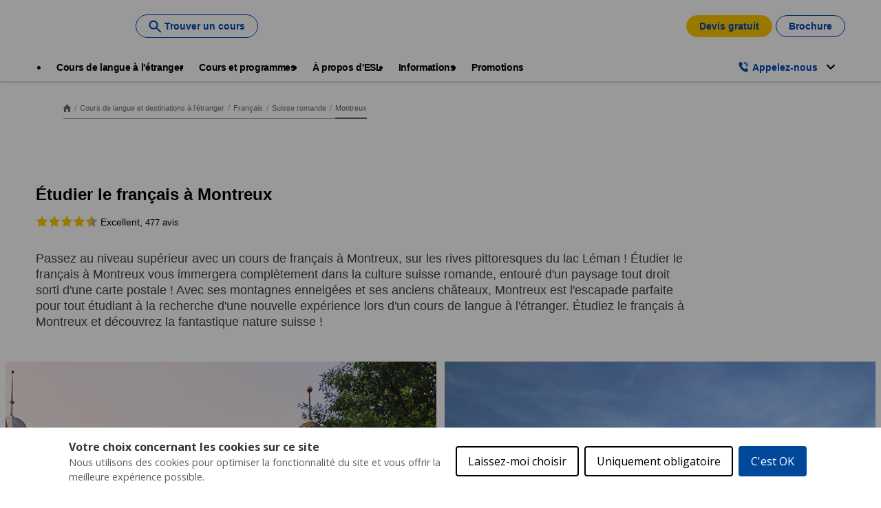

--- FILE ---
content_type: text/html;charset=UTF-8
request_url: https://www.esl.be/fr/sejours-linguistiques/francais/suisse-romande/montreux
body_size: 42784
content:
<!DOCTYPE html><html lang="fr-be" dir="ltr" prefix="og: https://ogp.me/ns#" class=" js" data-once="kaplan_core_datalayer cookieControlWidget"><head><script>(function(w,i,g){w[g]=w[g]||[];if(typeof w[g].push=='function')w[g].push(i)})
(window,'GTM-5TCVGF','google_tags_first_party');</script><script>(function(w,d,s,l){w[l]=w[l]||[];(function(){w[l].push(arguments);})('set', 'developer_id.dY2E1Nz', true);
		var f=d.getElementsByTagName(s)[0],
		j=d.createElement(s);j.async=true;j.src='/analyticsKaplan2025/';
		f.parentNode.insertBefore(j,f);
		})(window,document,'script','dataLayer');</script>
  <meta charset="utf-8">

<meta name="description" content="Effectuer un séjour linguistique à Montreux, oui mais auprès de quelle école de langue ? Découvrez notre offre de stages linguistiques de qualité à Montreux.">
<meta name="keywords" content="sejour, linguistique, stage, Montreux, Suisse romande, cours, langue, Français, ecoles, langues, voyages linguistiques, adultes, etudiant, examens officiels, certificats, esl.">
<meta name="robots" content="index, follow">
<link rel="canonical" href="https://www.esl.be/fr/sejours-linguistiques/francais/suisse-romande/montreux">
<meta property="og:url" content="https://www.esl.be/fr/sejours-linguistiques/francais/suisse-romande/montreux">
<meta property="og:title" content="Cours de français à Montreux | ESL">
<meta property="og:description" content="Effectuer un séjour linguistique à Montreux, oui mais auprès de quelle école de langue ? Découvrez notre offre de stages linguistiques de qualité à Montreux.">
<meta name="twitter:card" content="summary">
<meta name="twitter:description" content="Apprenez le Français à Montreux avec ESL! Large sélection de cours de Français à Montreux dans une des meilleures écoles de langue de la ville.">
<meta name="twitter:title" content="Étudier le français à Montreux">
<meta name="MobileOptimized" content="width">
<meta name="HandheldFriendly" content="true">
<meta name="viewport" content="width=device-width, initial-scale=1.0">
<script type="application/ld+json">{"@context":"https:\/\/schema.org","@type":"FAQPage","mainEntity":[{"@type":"Question","name":"Combien cela co\u00fbte-t-il de vivre et d\u0027\u00e9tudier \u00e0 Montreux ?","acceptedAnswer":{"@type":"Answer","text":"\u003Cp\u003ENos cours de langue \u00e0 Montreux commencent \u00e0 partir de 419 EUR (430 CHF) pour une semaine, et les autres co\u00fbts dans la ville sont \u00e9galement abordables. Si vous voulez essayer la nourriture locale, un repas dans un restaurant peut co\u00fbter entre 9,50 EUR (10 CHF) et 32 EUR (35 CHF). Contactez ESL pour obtenir un \u003Cu\u003E\u003Ca data-entity-substitution=\u0022canonical\u0022 data-entity-type=\u0022node\u0022 data-entity-uuid=\u0022e0e4aa81-ce30-47c3-adc0-cce60214a177\u0022 href=\u0022\/node\/140\u0022\u003Edevis gratuit\u003C\/a\u003E\u003C\/u\u003E pour votre s\u00e9jour linguistique en Suisse !\u003C\/p\u003E\r\n"}},{"@type":"Question","name":"Quels sont les avantages d\u0027\u00e9tudier le fran\u00e7ais \u00e0 Montreux ?","acceptedAnswer":{"@type":"Answer","text":"\u003Cul\u003E\r\n\t\u003Cli\u003EEn \u00e9tudiant le fran\u00e7ais \u00e0 Montreux, vous pourrez pratiquer le fran\u00e7ais au quotidien dans cette petite ville, et en apprendre davantage sur la culture franco-suisse unique.\u003C\/li\u003E\r\n\t\u003Cli\u003ESur les rives du lac L\u00e9man, Montreux est bien reli\u00e9e \u00e0 toutes les c\u00e9l\u00e8bres destinations alpines. En \u00e9tudiant le fran\u00e7ais \u00e0 Montreux, vous pourrez davantage explorer cette magnifique r\u00e9gion d\u0027Europe.\u003C\/li\u003E\r\n\u003C\/ul\u003E\r\n"}},{"@type":"Question","name":"Quel type de cours de fran\u00e7ais puis-je suivre \u00e0 Montreux ?","acceptedAnswer":{"@type":"Answer","text":"\u003Cp\u003EVous \u00e9tudierez le fran\u00e7ais \u00e0 Montreux dans un environnement accueillant et positif, en \u00e9tudiant avec des personnes du monde entier dans des cours dynamiques qui vous pousseront \u00e0 atteindre vos objectifs. Vous vivrez en immersion totale, quel que soit le cours que vous choisirez dans nos \u00e9coles partenaires ! Voici quelques-uns de nos cours de langue \u00e0 l\u0027\u00e9tranger :\u003C\/p\u003E\r\n\r\n\u003Cul\u003E\r\n\t\u003Cli\u003EDes cours de niveau A1 \u00e0 C1, y compris des cours intensifs.\u003C\/li\u003E\r\n\t\u003Cli\u003EDes cours de pr\u00e9paration aux examens DELF et DALF\u003C\/li\u003E\r\n\t\u003Cli\u003EDes cours particuliers\u003C\/li\u003E\r\n\u003C\/ul\u003E\r\n"}}]}</script>
<link rel="alternate" hreflang="x-default" href="https://www.esl-languages.com/en/courses-abroad/french/switzerland/montreux">
<script type="application/ld+json">{
    "@context": "https://schema.org",
    "@graph": [
        {
            "@type": "WebPage",
            "@id": "montreux",
            "description": "Passez au niveau supérieur avec un cours de français à Montreux, sur les rives pittoresques du lac Léman ! Étudier le français à Montreux vous immergera complètement dans la culture suisse romande, entouré d\u0027un paysage tout droit sorti d\u0027une carte postale ! Avec ses montagnes enneigées et ses anciens châteaux, Montreux est l\u0027escapade parfaite pour tout étudiant à la recherche d\u0027une nouvelle expérience lors d\u0027un cours de langue à l\u0027étranger. Étudiez le français à Montreux et découvrez la fantastique nature suisse !",
            "breadcrumb": {
                "@type": "BreadcrumbList",
                "itemListElement": [
                    {
                        "@type": "ListItem",
                        "position": 1,
                        "name": "Home",
                        "item": "https://www.esl.be/fr"
                    },
                    {
                        "@type": "ListItem",
                        "position": 2,
                        "name": "Cours de langue et destinations à l’étranger",
                        "item": "https://www.esl.be/fr/sejours-linguistiques"
                    },
                    {
                        "@type": "ListItem",
                        "position": 3,
                        "name": "Français",
                        "item": "https://www.esl.be/fr/sejours-linguistiques/francais"
                    },
                    {
                        "@type": "ListItem",
                        "position": 4,
                        "name": "Suisse romande",
                        "item": "https://www.esl.be/fr/sejours-linguistiques/francais/suisse-romande"
                    },
                    {
                        "@type": "ListItem",
                        "position": 5,
                        "name": "Montreux",
                        "item": "https://www.esl.be/fr/sejours-linguistiques/francais/suisse-romande/montreux"
                    }
                ]
            },
            "isAccessibleForFree": "True"
        }
    ]
}</script>
<script type="application/ld+json">{"@context":"https:\/\/schema.org","@type":"Product","name":"Apprenez French - Montreux","AggregateRating":{"@type":"AggregateRating","ratingValue":4.6,"reviewCount":477}}</script>
<link rel="preload" href="//cdn.optimizely.com/js/26185250223.js" as="script">
<link rel="preconnect" href="//logx.optimizely.com">
<link rel="icon" href="/themes/custom/esl_theme/favicon.ico" type="image/vnd.microsoft.icon">
<link rel="alternate" hreflang="en" href="https://www.esl-languages.com/en/courses-abroad/french/switzerland/montreux">
<link rel="alternate" hreflang="en-gb" href="https://www.esl.co.uk/en/study-abroad/french/switzerland/montreux">
<link rel="alternate" hreflang="de-at" href="https://www.esl-sprachreisen.at/de/sprachkurse/franzosisch/westschweiz/montreux">
<link rel="alternate" hreflang="de-ch" href="https://www.esl.ch/de/sprachaufenthalte/franzoesisch/westschweiz/montreux">
<link rel="alternate" hreflang="de" href="https://www.esl.de/de/sprachreisen/franzoesisch/westschweiz/montreux">
<link rel="alternate" hreflang="es" href="https://www.esl-idiomas.com/es/cursos-idiomas/frances/suiza-francesa/montreux">
<link rel="alternate" hreflang="fr-be" href="https://www.esl.be/fr/sejours-linguistiques/francais/suisse-romande/montreux">
<link rel="alternate" hreflang="fr-ch" href="https://www.esl.ch/fr/sejours-linguistiques/francais/suisse-romande/montreux">
<link rel="alternate" hreflang="fr" href="https://www.esl.fr/fr/sejours-linguistiques/francais/suisse-romande/montreux">
<link rel="alternate" hreflang="it-ch" href="https://www.esl.ch/it/studiare-estero/francese/svizzera-francese/montreux">
<link rel="alternate" hreflang="it" href="https://www.esl.it/it/viaggi-studio/francese/svizzera-francese/montreux">
<link rel="alternate" hreflang="nl" href="https://www.esl-taalreizen.com/nl/taalcursus/frans/zwitserland/montreux">
<link rel="alternate" hreflang="sv" href="https://www.esl.se/se/sprakresor/franska/schweiz/montreux">
<link rel="preconnect" href="https://api-prod.klgintdc.com" crossorigin="anonymous">



  <title>Cours de français à Montreux | ESL</title>
  <link rel="stylesheet" media="all" href="/sites/default/files/css/css_SrvB_OUefgLgULZuV_JdfhhFvRNZV6kLMgI5IkIF3kw.css?delta=0&amp;language=fr-be&amp;theme=esl_theme&amp;include=[base64]">
<link rel="stylesheet" media="all" href="/sites/default/files/css/css_Lezv_wLvW6uasFYPtdoEyWDvJUt_To1hty9qJtMxmWY.css?delta=1&amp;language=fr-be&amp;theme=esl_theme&amp;include=[base64]">

  


<link href="https://core.service.elfsight.com" rel="preconnect" crossorigin=""><link href="https://static.elfsight.com" rel="preconnect" crossorigin=""><link href="https://service-reviews-ultimate.elfsight.com" rel="preconnect" crossorigin=""><link href="https://storage.elfsight.com" rel="preconnect" crossorigin=""><style type="text/css">div.eapps-widget{position:relative}div.eapps-widget.eapps-widget-show-toolbar:before{position:absolute;content:"";display:block;bottom:0;top:0;left:0;right:0;pointer-events:none;border:1px solid transparent;transition:border .3s ease;z-index:1}.eapps-widget-toolbar{position:absolute;top:-32px;left:0;right:0;display:block;z-index:99999;padding-bottom:4px;transition:all .3s ease;pointer-events:none;opacity:0}.eapps-widget:hover .eapps-widget-toolbar{opacity:1;pointer-events:auto}.eapps-widget-toolbar a{text-decoration:none;box-shadow:none!important}.eapps-widget-toolbar-panel{border-radius:6px;background-color:#222;color:#fff;display:-ms-inline-flexbox;display:inline-flex;-ms-flex-align:center;align-items:center;top:0;position:relative;transition:all .3s ease;opacity:0;overflow:hidden;-webkit-backface-visibility:hidden;backface-visibility:hidden;box-shadow:0 0 0 1px hsla(0,0%,100%,.2);height:28px}.eapps-widget:hover .eapps-widget-toolbar-panel{opacity:1}.eapps-widget-toolbar-panel-wrapper{width:100%;position:relative}.eapps-widget-toolbar-panel-only-you{position:absolute;top:-24px;font-size:11px;line-height:14px;color:#9c9c9c;padding:5px 4px}.eapps-widget-toolbar-panel-logo{width:28px;height:28px;border-right:1px solid hsla(0,0%,100%,.2);display:-ms-flexbox;display:flex;-ms-flex-align:center;align-items:center;-ms-flex-pack:center;justify-content:center}.eapps-widget-toolbar-panel-logo svg{display:block;width:15px;height:15px;fill:#f93262}.eapps-widget-toolbar-panel-edit{font-size:12px;font-weight:400;line-height:14px;display:-ms-inline-flexbox;display:inline-flex;-ms-flex-align:center;align-items:center;padding:9px;border-right:1px solid hsla(0,0%,100%,.2);color:#fff;text-decoration:none}.eapps-widget-toolbar-panel-edit-icon{width:14px;height:14px;margin-right:8px}.eapps-widget-toolbar-panel-edit-icon svg{display:block;width:100%;height:100%;fill:#fff}.eapps-widget-toolbar-panel-views{display:-ms-inline-flexbox;display:inline-flex;-ms-flex-pack:center;justify-content:center;-ms-flex-align:center;align-items:center}.eapps-widget-toolbar-panel-views-label{font-size:12px;font-weight:400;line-height:14px;margin-left:8px}.eapps-widget-toolbar-panel-views-bar{display:-ms-inline-flexbox;display:inline-flex;width:70px;height:3px;border-radius:2px;margin-left:8px;background-color:hsla(0,0%,100%,.3)}.eapps-widget-toolbar-panel-views-bar-inner{border-radius:2px;background-color:#4ad504}.eapps-widget-toolbar-panel-views-green .eapps-widget-toolbar-panel-views-bar-inner{background-color:#4ad504}.eapps-widget-toolbar-panel-views-red .eapps-widget-toolbar-panel-views-bar-inner{background-color:#ff4734}.eapps-widget-toolbar-panel-views-orange .eapps-widget-toolbar-panel-views-bar-inner{background-color:#ffb400}.eapps-widget-toolbar-panel-views-percent{display:-ms-inline-flexbox;display:inline-flex;margin-left:8px;margin-right:8px;font-size:12px;font-weight:400;line-height:14px}.eapps-widget-toolbar-panel-views-get-more{padding:9px 16px;background-color:#f93262;color:#fff;font-size:12px;font-weight:400;border-radius:0 6px 6px 0}.eapps-widget-toolbar-panel-share{position:absolute;top:0;display:inline-block;margin-left:8px;width:83px;height:28px;padding-bottom:4px;box-sizing:content-box!important}.eapps-widget-toolbar-panel-share:hover .eapps-widget-toolbar-panel-share-block{opacity:1;pointer-events:all}.eapps-widget-toolbar-panel-share-button{padding:0 18px;height:28px;background-color:#1c91ff;color:#fff;font-size:12px;font-weight:400;border-radius:6px;position:absolute;top:0;display:-ms-flexbox;display:flex;-ms-flex-direction:row;flex-direction:row;cursor:default;-ms-flex-align:center;align-items:center}.eapps-widget-toolbar-panel-share-button svg{display:inline-block;margin-right:6px;fill:#fff;position:relative;top:-1px}.eapps-widget-toolbar-panel-share-block{position:absolute;background:#fff;border:1px solid hsla(0,0%,7%,.1);border-radius:10px;width:209px;top:32px;transform:translateX(-63px);opacity:0;pointer-events:none;transition:all .3s ease;box-shadow:0 4px 6px rgba(0,0,0,.05)}.eapps-widget-toolbar-panel-share-block:hover{opacity:1;pointer-events:all}.eapps-widget-toolbar-panel-share-block-text{color:#111;font-size:15px;font-weight:400;padding:12px 0;text-align:center}.eapps-widget-toolbar-panel-share-block-text-icon{padding-bottom:4px}.eapps-widget-toolbar-panel-share-block-actions{display:-ms-flexbox;display:flex;-ms-flex-direction:row;flex-direction:row;border-top:1px solid hsla(0,0%,7%,.1)}.eapps-widget-toolbar-panel-share-block-actions-item{width:33.333333%;display:-ms-flexbox;display:flex;-ms-flex-pack:center;justify-content:center;-ms-flex-align:center;align-items:center;height:39px;transition:all .3s ease;background-color:transparent}.eapps-widget-toolbar-panel-share-block-actions-item:hover{background-color:#fafafa}.eapps-widget-toolbar-panel-share-block-actions-item a{width:100%;height:100%;display:-ms-flexbox;display:flex;-ms-flex-pack:center;justify-content:center;-ms-flex-align:center;align-items:center}.eapps-widget-toolbar-panel-share-block-actions-item-icon{width:16px;height:16px;display:block}.eapps-widget-toolbar-panel-share-block-actions-item-facebook .eapps-widget-toolbar-panel-share-block-actions-item-icon{fill:#3c5a9b}.eapps-widget-toolbar-panel-share-block-actions-item-twitter .eapps-widget-toolbar-panel-share-block-actions-item-icon{fill:#1ab2e8}.eapps-widget-toolbar-panel-share-block-actions-item-google .eapps-widget-toolbar-panel-share-block-actions-item-icon{fill:#dd4b39}.eapps-widget-toolbar-panel-share-block-actions-item:not(:last-child){border-right:1px solid hsla(0,0%,7%,.1)}</style><style type="text/css">div.eapps-widget{position:relative}div.eapps-widget.eapps-widget-show-toolbar:before{position:absolute;content:"";display:block;bottom:0;top:0;left:0;right:0;pointer-events:none;border:1px solid transparent;transition:border .3s ease;z-index:1}.eapps-widget-toolbar{position:absolute;top:-32px;left:0;right:0;display:block;z-index:99999;padding-bottom:4px;transition:all .3s ease;pointer-events:none;opacity:0}.eapps-widget:hover .eapps-widget-toolbar{opacity:1;pointer-events:auto}.eapps-widget-toolbar a{text-decoration:none;box-shadow:none!important}.eapps-widget-toolbar-panel{border-radius:6px;background-color:#222;color:#fff;display:-ms-inline-flexbox;display:inline-flex;-ms-flex-align:center;align-items:center;top:0;position:relative;transition:all .3s ease;opacity:0;overflow:hidden;-webkit-backface-visibility:hidden;backface-visibility:hidden;box-shadow:0 0 0 1px hsla(0,0%,100%,.2);height:28px}.eapps-widget:hover .eapps-widget-toolbar-panel{opacity:1}.eapps-widget-toolbar-panel-wrapper{width:100%;position:relative}.eapps-widget-toolbar-panel-only-you{position:absolute;top:-24px;font-size:11px;line-height:14px;color:#9c9c9c;padding:5px 4px}.eapps-widget-toolbar-panel-logo{width:28px;height:28px;border-right:1px solid hsla(0,0%,100%,.2);display:-ms-flexbox;display:flex;-ms-flex-align:center;align-items:center;-ms-flex-pack:center;justify-content:center}.eapps-widget-toolbar-panel-logo svg{display:block;width:15px;height:15px;fill:#f93262}.eapps-widget-toolbar-panel-edit{font-size:12px;font-weight:400;line-height:14px;display:-ms-inline-flexbox;display:inline-flex;-ms-flex-align:center;align-items:center;padding:9px;border-right:1px solid hsla(0,0%,100%,.2);color:#fff;text-decoration:none}.eapps-widget-toolbar-panel-edit-icon{width:14px;height:14px;margin-right:8px}.eapps-widget-toolbar-panel-edit-icon svg{display:block;width:100%;height:100%;fill:#fff}.eapps-widget-toolbar-panel-views{display:-ms-inline-flexbox;display:inline-flex;-ms-flex-pack:center;justify-content:center;-ms-flex-align:center;align-items:center}.eapps-widget-toolbar-panel-views-label{font-size:12px;font-weight:400;line-height:14px;margin-left:8px}.eapps-widget-toolbar-panel-views-bar{display:-ms-inline-flexbox;display:inline-flex;width:70px;height:3px;border-radius:2px;margin-left:8px;background-color:hsla(0,0%,100%,.3)}.eapps-widget-toolbar-panel-views-bar-inner{border-radius:2px;background-color:#4ad504}.eapps-widget-toolbar-panel-views-green .eapps-widget-toolbar-panel-views-bar-inner{background-color:#4ad504}.eapps-widget-toolbar-panel-views-red .eapps-widget-toolbar-panel-views-bar-inner{background-color:#ff4734}.eapps-widget-toolbar-panel-views-orange .eapps-widget-toolbar-panel-views-bar-inner{background-color:#ffb400}.eapps-widget-toolbar-panel-views-percent{display:-ms-inline-flexbox;display:inline-flex;margin-left:8px;margin-right:8px;font-size:12px;font-weight:400;line-height:14px}.eapps-widget-toolbar-panel-views-get-more{padding:9px 16px;background-color:#f93262;color:#fff;font-size:12px;font-weight:400;border-radius:0 6px 6px 0}.eapps-widget-toolbar-panel-share{position:absolute;top:0;display:inline-block;margin-left:8px;width:83px;height:28px;padding-bottom:4px;box-sizing:content-box!important}.eapps-widget-toolbar-panel-share:hover .eapps-widget-toolbar-panel-share-block{opacity:1;pointer-events:all}.eapps-widget-toolbar-panel-share-button{padding:0 18px;height:28px;background-color:#1c91ff;color:#fff;font-size:12px;font-weight:400;border-radius:6px;position:absolute;top:0;display:-ms-flexbox;display:flex;-ms-flex-direction:row;flex-direction:row;cursor:default;-ms-flex-align:center;align-items:center}.eapps-widget-toolbar-panel-share-button svg{display:inline-block;margin-right:6px;fill:#fff;position:relative;top:-1px}.eapps-widget-toolbar-panel-share-block{position:absolute;background:#fff;border:1px solid hsla(0,0%,7%,.1);border-radius:10px;width:209px;top:32px;transform:translateX(-63px);opacity:0;pointer-events:none;transition:all .3s ease;box-shadow:0 4px 6px rgba(0,0,0,.05)}.eapps-widget-toolbar-panel-share-block:hover{opacity:1;pointer-events:all}.eapps-widget-toolbar-panel-share-block-text{color:#111;font-size:15px;font-weight:400;padding:12px 0;text-align:center}.eapps-widget-toolbar-panel-share-block-text-icon{padding-bottom:4px}.eapps-widget-toolbar-panel-share-block-actions{display:-ms-flexbox;display:flex;-ms-flex-direction:row;flex-direction:row;border-top:1px solid hsla(0,0%,7%,.1)}.eapps-widget-toolbar-panel-share-block-actions-item{width:33.333333%;display:-ms-flexbox;display:flex;-ms-flex-pack:center;justify-content:center;-ms-flex-align:center;align-items:center;height:39px;transition:all .3s ease;background-color:transparent}.eapps-widget-toolbar-panel-share-block-actions-item:hover{background-color:#fafafa}.eapps-widget-toolbar-panel-share-block-actions-item a{width:100%;height:100%;display:-ms-flexbox;display:flex;-ms-flex-pack:center;justify-content:center;-ms-flex-align:center;align-items:center}.eapps-widget-toolbar-panel-share-block-actions-item-icon{width:16px;height:16px;display:block}.eapps-widget-toolbar-panel-share-block-actions-item-facebook .eapps-widget-toolbar-panel-share-block-actions-item-icon{fill:#3c5a9b}.eapps-widget-toolbar-panel-share-block-actions-item-twitter .eapps-widget-toolbar-panel-share-block-actions-item-icon{fill:#1ab2e8}.eapps-widget-toolbar-panel-share-block-actions-item-google .eapps-widget-toolbar-panel-share-block-actions-item-icon{fill:#dd4b39}.eapps-widget-toolbar-panel-share-block-actions-item:not(:last-child){border-right:1px solid hsla(0,0%,7%,.1)}</style><style>#ccc{position:fixed;z-index:2147483647;font-family:Arial,sans-serif;font-size:12px;line-height:1.4em}@media (min-width:1024px){#ccc{font-size:16px}}#ccc-icon{position:fixed;bottom:0;width:80px;height:80px;cursor:pointer;z-index:20;padding:0;border:0;background:transparent}#ccc-icon.ccc-icon--left{left:0}#ccc-icon.ccc-icon--right{right:0}#ccc-icon.ccc-icon--dark{fill:#000025}#ccc-icon.ccc-icon--dark #star path{fill:#fff}#ccc-icon.ccc-icon--light{fill:#555}#ccc-icon.ccc-icon--light #star path{fill:#f4f4f4}#ccc-overlay{position:fixed;top:0;bottom:0;left:0;right:0;z-index:1;background:rgba(0,0,0,.4);opacity:1;-webkit-backface-visibility:hidden;backface-visibility:hidden;perspective:0;will-change:opacity;-webkit-animation-name:fade-in;animation-name:fade-in;-webkit-animation-duration:.4s;animation-duration:.4s;-webkit-animation-iteration-count:1;animation-iteration-count:1}#ccc-module{position:fixed;width:100%;height:100%;z-index:2}#ccc-module.ccc-module--slideout{top:0;bottom:0;width:90%;max-width:520px}#ccc-module.ccc-module--slideout.ccc-module--left{left:0;-webkit-animation-name:slide-right;animation-name:slide-right;-webkit-animation-duration:.4s;animation-duration:.4s;-webkit-animation-iteration-count:1;animation-iteration-count:1}#ccc-module.ccc-module--slideout.ccc-module--right{right:0;-webkit-animation-name:slide-left;animation-name:slide-left;-webkit-animation-duration:.4s;animation-duration:.4s;-webkit-animation-iteration-count:1;animation-iteration-count:1}#ccc-content{position:absolute;width:100%;height:100%;overflow-y:auto;padding:24px;box-sizing:border-box}.ccc-content--dark{color:#fff;fill:#fff;background-color:#313147}.ccc-content--light{color:#333;fill:#333;background-color:#f4f4f4}#ccc-close{position:absolute;right:16px;top:16px;cursor:pointer;display:flex;align-items:center;border:0;background-color:transparent;padding:0!important;z-index:10}#ccc-title,.ccc-title{font-size:1.2em;line-height:1.5em;font-weight:700;padding-right:32px;margin:0;text-align:left}#ccc #ccc-recommended-settings{margin-left:0;float:none;clear:both}#ccc h3{margin:0;font-weight:700;padding-right:120px}#ccc h3,#ccc p,.ccc-intro{font-size:1em;line-height:1.5em;text-align:left}#ccc p,.ccc-intro{font-weight:400;margin:1em 0}#ccc hr{height:1px;border:0;margin:24px 0;opacity:.25}#ccc .ccc-svg-element{width:16px;height:16px;display:inline-block;position:relative;top:6px;margin-left:8px}#ccc .ccc-content--dark hr{background-color:#fff}#ccc .ccc-content--dark a,#ccc .ccc-content--dark h2,#ccc .ccc-content--dark h3,#ccc .ccc-content--dark p,#ccc .ccc-content--dark span{color:#fff;fill:#fff}#ccc .ccc-content--light hr{background-color:#333}#ccc .ccc-content--light a,#ccc .ccc-content--light h2,#ccc .ccc-content--light h3,#ccc .ccc-content--light p,#ccc .ccc-content--light span{color:#333;fill:#333}#ccc .optional-cookie{position:relative}.checkbox-toggle{position:absolute;top:-3px;right:0;margin:0}#ccc .checkbox-toggle-input{margin:0;padding:0;display:block;position:absolute;top:0;bottom:0;left:0;right:0;width:100%;height:100%;z-index:1;opacity:0}#ccc .checkbox-toggle--checkbox{border:2px solid #fff;border-radius:4px}#ccc .checkbox-toggle--checkbox .checkbox-toggle-label{display:block;width:24px;height:24px}#ccc .checkbox-toggle--checkbox .checkbox-toggle-off,#ccc .checkbox-toggle--checkbox .checkbox-toggle-on{display:none}#ccc .checkbox-toggle--checkbox .checkbox-toggle-toggle{position:relative;display:block;width:100%;height:100%;border-radius:4px}#ccc .checkbox-toggle--checkbox input:checked~.checkbox-toggle-toggle:after{content:"";position:absolute;left:9px;top:5px;width:5px;height:10px;border:solid #fff;border-width:0 3px 3px 0;transform:rotate(45deg)}#ccc .checkbox-toggle--slider{border-radius:50px;border:4px solid #fff}#ccc .checkbox-toggle--slider .checkbox-toggle-label{display:flex;margin:0;cursor:pointer;z-index:1}#ccc .checkbox-toggle--slider .checkbox-toggle-off,#ccc .checkbox-toggle--slider .checkbox-toggle-on{flex:1;flex-basis:50%;width:50%;min-width:40px;text-align:center;z-index:2;font-size:.75em;font-weight:700;padding:0 6px;white-space:nowrap}#ccc .checkbox-toggle--slider .checkbox-toggle-off{opacity:.65}#ccc .checkbox-toggle--slider .checkbox-toggle-toggle{display:block;width:50%;height:100%;cursor:pointer;position:absolute;top:0;left:0;z-index:3;border-radius:50px;transition:all .4s ease;background-color:#000}#ccc .checkbox-toggle--slider input:checked~.checkbox-toggle-toggle{left:50%}#ccc .checkbox-toggle--slider.checkbox-toggle--dark{background-color:#111125;border-color:#111125}#ccc .checkbox-toggle--checkbox.checkbox-toggle--dark{background-color:#111125;border-color:#fff}#ccc .checkbox-toggle--dark .checkbox-toggle-toggle{background-color:#2f2f5f}#ccc .checkbox-toggle--light{background-color:#555;border-color:#555}#ccc .checkbox-toggle--light .checkbox-toggle-toggle{background-color:#000}#ccc .checkbox-toggle--light .checkbox-toggle-on,#ccc .checkbox-toggle--slider.checkbox-toggle--light .checkbox-toggle-off{color:#fff}#ccc .ccc-alert{border-radius:8px;margin:24px 0;padding:16px}#ccc .ccc-alert-title{display:flex;align-items:center;padding:0}#ccc .ccc-alert-icon{display:inline-block;width:30px;height:30px;margin:0 8px 0 0;flex-shrink:0}#ccc .ccc-alert-break{margin:12px 0}.third-party-cookie-link{display:flex;align-items:center;margin:16px 0}.third-party-cookie-name{font-size:1em;font-weight:700}.third-party-cookie-icon{display:inline-block;width:16px;height:16px;margin-left:16px}#ccc .ccc-content--dark .ccc-alert{color:#fff;fill:#fff;background:#111125}#ccc .ccc-content--dark .third-party-cookie-link{color:#fff;background:#111125}#ccc .ccc-content--light .ccc-alert,#ccc .ccc-content--light .third-party-cookie-link{background:#eaeaea}#ccc .ccc-module--popup{left:0;right:0;top:0;bottom:0;opacity:1;-webkit-animation-name:slide-up;animation-name:slide-up;-webkit-animation-duration:.4s;animation-duration:.4s;-webkit-animation-iteration-count:1;animation-iteration-count:1}#ccc .ccc-module--popup #ccc-content{width:90%;height:90%;max-height:600px;max-width:600px;top:50%;left:50%;transform:translate(-50%,-50%);border-radius:12px}#ccc .ccc-notify-box-dismiss{display:none!important}@media (min-width:600px){#ccc #ccc-notify.ccc-notify__box{opacity:1;-webkit-animation-name:box-slide-up;animation-name:box-slide-up;-webkit-animation-duration:.8s;animation-duration:.8s;-webkit-animation-iteration-count:1;animation-iteration-count:1;width:90%;height:90%;max-height:240px;max-width:480px;top:50%;left:50%;transform:translate(-50%,-50%);border-radius:12px;flex-direction:column;justify-content:space-around;box-sizing:border-box;padding:32px 64px}#ccc .ccc-notify-box-dismiss{display:block!important;position:absolute!important;top:16px!important;right:16px!important}}#ccc #ccc-notify{position:fixed;bottom:0;left:0;right:0;height:auto;min-height:48px;padding:16px;margin:0;border-radius:0;overflow:hidden;z-index:30;display:flex;flex-direction:column;justify-content:space-between;opacity:1;-webkit-animation-name:slide-up;animation-name:slide-up;-webkit-animation-iteration-count:1;animation-iteration-count:1}#ccc #ccc-notify,#ccc #ccc-notify.ccc-notify__top{-webkit-animation-duration:.4s;animation-duration:.4s}#ccc #ccc-notify.ccc-notify__top{top:0;bottom:auto;-webkit-animation-name:slide-down;animation-name:slide-down;-webkit-animation-iteration-count:1;animation-iteration-count:1}#ccc #ccc-notify h3{padding:0}#ccc #ccc-notify p{margin:0;opacity:.8;font-size:.9em}#ccc .ccc-notify-buttons{position:relative;margin-top:16px;padding-right:24px}#ccc .ccc-notify-button{border:2px solid;border-radius:4px;padding:8px 16px!important;font-size:1em;margin:4px 8px 4px 0;font-weight:400;line-height:1.5em;background:transparent;cursor:pointer}#ccc #ccc-notify-dismiss{cursor:pointer;position:absolute;top:-4px;right:0;width:24px;height:24px;display:inline-flex;padding:0!important;border:0;background-color:transparent}@media (min-width:400px){#ccc #ccc-notify-dismiss{position:relative;right:auto}#ccc .ccc-notify-buttons{padding-right:0}}@media (min-width:600px){#ccc #ccc-notify{font-size:12px;flex-direction:row;align-items:center}#ccc .ccc-notify-buttons{margin-top:0;white-space:nowrap;flex-shrink:0}}@media (min-width:1200px){#ccc #ccc-notify{z-index:10;font-size:16px;padding:16px 100px}}#ccc .ccc-content--dark #ccc-notify,#ccc .ccc-content--dark #ccc-notify span{color:#fff;fill:#fff;background-color:#313147}#ccc .ccc-content--dark .ccc-notify-button,#ccc .ccc-content--dark .ccc-notify-button span{color:#fff;border-color:#fff}#ccc .ccc-content--dark .ccc-button-solid,#ccc .ccc-content--dark .ccc-button-solid span{color:#111125;background:#fff;font-weight:700}.ccc-notify-link{border:0!important;text-decoration:underline}#ccc .ccc-content--light #ccc-notify,#ccc .ccc-content--light #ccc-notify span{color:#000;fill:#000;background:#f4f4f4}#ccc .ccc-content--light .ccc-notify-button,#ccc .ccc-content--light .ccc-notify-button span{color:#000;border-color:#000}#ccc .ccc-content--light .ccc-button-solid,#ccc .ccc-content--light .ccc-button-solid span{color:#fff;background:#000;font-weight:700}.ccc-info-link{font-size:.8em;font-weight:700;text-decoration:none}.ccc-info-link .svg-element{width:14px;height:14px;margin-left:6px}#ccc .ccc-module--slideout .ccc-info{height:100px}#ccc[popup] .ccc-info{height:40px}@media print{#ccc{display:none!important}}#ccc-close-label{display:block;font-size:16px}#ccc .ccc-panel--indent #ccc-title{padding-right:180px}#ccc-close.ccc-close--labelled{top:0;right:0;padding:8px!important}#ccc-content.ccc-content--light #ccc-close.ccc-close--labelled{background-color:#eaeaea}#ccc-content.ccc-content--dark #ccc-close.ccc-close--labelled{background-color:#111125}#ccc-end{margin:16px 0 32px}#ccc-dismiss-button{display:block}#ccc .ccc-content--highlight .ccc-link.ccc-tabbable:focus{padding:8px;filter:invert(100%)}#ccc .ccc-content--highlight.ccc-content--light .ccc-link.ccc-tabbable:focus{border-color:#eaeaea!important;background-color:#eaeaea!important}#ccc .ccc-content--highlight.ccc-content--dark .ccc-link.ccc-tabbable:focus{border-color:#111125!important;background-color:#111125!important}#ccc .ccc-content--highlight #ccc-close:focus,#ccc .ccc-content--highlight .ccc-button-solid:focus,#ccc .ccc-content--highlight .checkbox-toggle-input:focus~.checkbox-toggle-toggle,#ccc .ccc-content--highlight .third-party-cookie-link:focus{filter:invert(100%)}#ccc .ccc-content--highlight.ccc-content--light .ccc-tabbable:focus{box-shadow:0 4px 8px 0 hsla(0,0%,100%,.2),0 6px 20px 0 hsla(0,0%,100%,.2)}#ccc .ccc-content--highlight.ccc-content--dark .ccc-tabbable:focus{box-shadow:0 4px 8px 0 rgba(0,0,0,.2),0 6px 20px 0 rgba(0,0,0,.2)}#ccc .checkbox-toggle:focus-within{outline:auto}#ccc #ccc-icon.ccc-icon--no-outline,#ccc .ccc-content--no-outline *,#ccc .ccc-content--no-outline .ccc-tabbable{outline:none}#ccc .ccc-content--highlight .ccc-tabbable:active,#ccc .ccc-content--highlight .ccc-tabbable:hover,#ccc .ccc-icon--highlight:active,#ccc .ccc-icon--highlight:hover{box-shadow:none!important;filter:none!important}.ccc-panel{position:absolute;top:24px;left:24px;right:24px}.ccc-panel.hidden{opacity:0;height:0;overflow:hidden}.ccc-panel.visible{opacity:1;height:auto;transition:opacity .4s}#ccc .iab-vendor,#ccc .optional-vendor{margin:0 0 8px}#ccc .optional-vendor{font-size:.875em}#ccc .optional-vendor-heading{font-weight:700;padding-left:24px;text-decoration:underline}#ccc .ccc-vendor-reveal{background:transparent;display:flex;align-items:center;border:1px dotted;font-size:.875em;opacity:.5;transition:opacity .4s}#ccc .ccc-vendor-reveal:focus,#ccc .ccc-vendor-reveal:hover{opacity:1}#ccc .ccc-legal-description{margin-top:1rem}#ccc .ccc-vendor-reveal svg{width:16px;height:16px;margin-left:8px}#ccc .optional-vendor-warning{display:flex;align-items:center}#ccc .optional-vendor-warning svg{width:16px;height:16px;margin-right:8px}#ccc .optional-vendor-content{padding-left:24px}#ccc .iab-vendor-heading{font-size:.875em;font-weight:400;text-decoration:underline}#ccc .cmp-button-holder{font-size:.75em;display:flex;justify-content:space-between}#ccc .cmp-back{opacity:.5;transition:opacity .4s}#ccc .cmp-back:hover{opacity:1}.ccc-sr-only{position:absolute;width:1px;height:1px;padding:0;margin:-1px;overflow:hidden;clip:rect(0,0,0,0);border:0}@-webkit-keyframes fade-in{0%{opacity:0}to{opacity:1}}@keyframes fade-in{0%{opacity:0}to{opacity:1}}@-webkit-keyframes slide-right{0%{transform:translate3d(-100%,0,0)}to{transform:translateZ(0)}}@keyframes slide-right{0%{transform:translate3d(-100%,0,0)}to{transform:translateZ(0)}}@-webkit-keyframes slide-left{0%{transform:translate3d(100%,0,0)}to{transform:translateZ(0)}}@keyframes slide-left{0%{transform:translate3d(100%,0,0)}to{transform:translateZ(0)}}@-webkit-keyframes slide-up{0%{transform:translate3d(0,100%,0)}to{transform:translateZ(0)}}@keyframes slide-up{0%{transform:translate3d(0,100%,0)}to{transform:translateZ(0)}}@-webkit-keyframes box-slide-up{0%{transform:translate3d(-50%,100%,0)}to{transform:translate3d(-50%,-50%,0)}}@keyframes box-slide-up{0%{transform:translate3d(-50%,100%,0)}to{transform:translate3d(-50%,-50%,0)}}@-webkit-keyframes slide-down{0%{transform:translate3d(0,-100%,0)}to{transform:translateZ(0)}}@keyframes slide-down{0%{transform:translate3d(0,-100%,0)}to{transform:translateZ(0)}}#ccc .iab-object{position:relative;height:48px;width:98%}#ccc .iab-object.iab-object--vendor{width:85%}#ccc .iab-object .checkbox-toggle{top:4px;left:0;right:auto}#ccc .iab-object .checkbox-toggle-label{width:18px;height:18px}#ccc .iab-object .checkbox-toggle--checkbox input:checked~.checkbox-toggle-toggle:after{left:7px;top:3px;width:3px;height:8px;border-width:0 2px 2px 0}#ccc .iab-object-label{display:block;margin-left:32px;font-size:.75em}#ccc .vendor-details{font-size:.75rem;margin-bottom:16px}#ccc .vendor-details h4{margin:.5rem 0}#ccc .ccc-title.ccc-title--iab{margin-bottom:1rem}#ccc .iab-header-toggle{display:flex;align-items:center;margin-bottom:1rem}#ccc .iab-header-toggle .ccc-title{margin:0 0 0 16px}#ccc .iab-header-toggle .ccc-vendor-reveal svg{margin:0}#ccc .iab-vendor-toggle .checkbox-toggle{top:auto}#ccc .iab-vendor-toggle h3{padding-right:180px}#ccc .iab-disclosure-load{display:flex;align-items:center}#ccc .iab-disclosure-load button{margin-right:12px}#ccc .iab-disclosure-load a{text-decoration:none}#ccc .iab-disclosure-load a>span{position:relative;top:-2px}#ccc .iab-disclosure-load a>.ccc-svg-element{top:4px}#ccc .iab-disclosure-table{width:100%;margin:2em 0;border-collapse:collapse}#ccc .iab-disclosure-table td,#ccc .iab-disclosure-table th{border:1px solid}#ccc .iab-disclosure-table thead td{border:none}#ccc .ccc-content--dark td,#ccc .ccc-content--dark th{border-color:#fff}#ccc .iab-disclosure-table dl{display:grid;grid-template:auto/1fr 1fr;width:150px}#ccc .iab-disclosure-table ul{list-style:none}#ccc .iab-disclosure-table dl,#ccc .iab-disclosure-table ul{margin:0;padding:0}#ccc .iab-disclosure-table dd,#ccc .iab-disclosure-table dt,#ccc .iab-disclosure-table li{margin:0;padding:.3em .5em;border-bottom:1px solid rgba(0,0,0,.1)}#ccc .ccc-content--dark .iab-disclosure-table dd,#ccc .ccc-content--dark .iab-disclosure-table dt,#ccc .ccc-content--dark .iab-disclosure-table li{border-bottom:1px solid hsla(0,0%,100%,.1)}#ccc .ccc-content--dark .iab-disclosure-table li:last-child{border:none}#ccc .iab-disclosure-table td,#ccc .iab-disclosure-table th{vertical-align:top;padding:1em}#ccc .iab-disclosure-table tr:nth-child(2n){background:rgba(0,0,0,.1)}</style><style>#ccc, #ccc button {font-family: "open sans", arial !important;}#ccc #ccc-content, #ccc #ccc-notify { background-color: #ffffff !important;}#ccc #ccc-notify, #ccc #ccc-notify h3, #ccc #ccc-notify p, #ccc #ccc-notify p span, #ccc #ccc-notify a, #ccc #ccc-notify a span, #ccc-notify button span, #ccc-notify span {color:  !important; fill:  !important;}#ccc, #ccc p, #ccc .third-party-cookie-link { font-size: em !important;}#ccc #ccc-title { font-size: em !important;}#ccc .checkbox-toggle-toggle { background-color: #ffffff !important;}#ccc .checkbox-toggle { background-color: #00499a !important; border-color: #00499a !important;}#ccc .ccc-notify-button.ccc-accept-button, #ccc .ccc-notify-button.ccc-accept-button span, #ccc .ccc-notify-button.ccc-close-button, #ccc .ccc-notify-button.ccc-close-button span { color: #ffffff !important;}#ccc .ccc-notify-button.ccc-accept-button, #ccc .ccc-notify-button.ccc-accept-button span, #ccc .ccc-notify-button.ccc-close-button, #ccc .ccc-notify-button.ccc-close-button span { background-color: #00499a !important; border-color: #00499a !important;}#ccc .ccc-notify-button.ccc-reject-button, #ccc .ccc-notify-button.ccc-reject-button span { color: #000000 !important;}#ccc .ccc-notify-button.ccc-reject-button, #ccc .ccc-notify-button.ccc-reject-button span { background-color:  !important; border-color:  !important;}#ccc #ccc-content #ccc-dismiss-button, #ccc #ccc-content #ccc-dismiss-button span { color:  !important;}#ccc #ccc-content #ccc-dismiss-button, #ccc #ccc-content #ccc-dismiss-button span { background-color:  !important; border-color:  !important;}</style><style>.markdown-content[_ngcontent-ng-c594710197]   p[_ngcontent-ng-c594710197]{font-size:var(--font-size-small, 13px);margin:0}  .p-datepicker{border-radius:5px}  .p-datepicker .calendar__header{display:grid;grid-template-columns:4fr 1fr;column-gap:.5rem}@media (width > 414px){  .p-datepicker .calendar__header{column-gap:1rem}}@media (min-width: 768px){  .p-datepicker .calendar__header{grid-template-columns:3fr 1fr}}  .p-datepicker .calendar__header__date-selectors{display:grid;grid-template-columns:1fr 1fr;column-gap:.25rem}@media (width > 414px){  .p-datepicker .calendar__header__date-selectors{column-gap:.5rem}}  .p-datepicker .calendar__header__date-selectors__month .p-dropdown,   .p-datepicker .calendar__header__date-selectors__year .p-dropdown{width:100%}@media (min-width: 768px){  .p-datepicker .calendar__header__date-selectors__month .p-dropdown{width:8.5rem}}@media (min-width: 768px){  .p-datepicker .calendar__header__date-selectors__year .p-dropdown{width:6rem}}  .p-datepicker .calendar__header__date-selectors .p-dropdown{border-color:var(--color-grey-3, #dddddd);border-radius:5px}  .p-datepicker .calendar__header__date-selectors .p-dropdown .p-inputtext,   .p-datepicker .calendar__header__date-selectors .p-dropdown .p-inputtext:focus,   .p-datepicker .calendar__header__date-selectors .p-dropdown .p-inputtext:enabled:hover{padding:10px}  .p-datepicker .calendar__header__date-selectors .p-dropdown:not(.p-disabled).p-focus{box-shadow:none}  .p-datepicker .calendar__header__date-selectors .p-dropdown-panel{box-shadow:0 4px 4px #00000040;border-radius:5px;border:none;margin-top:3px}  .p-datepicker .calendar__header__date-selectors .p-dropdown-items-wrapper{padding:10px}  .p-datepicker .calendar__header__date-selectors .p-dropdown .p-dropdown-label,   .p-datepicker .calendar__header__date-selectors .p-dropdown-panel .p-dropdown-items .p-dropdown-item{font-size:var(--font-size-normal, 14px);font-weight:var(--font-weight-semibold, 600)}  .p-datepicker .calendar__header__date-selectors .p-dropdown-panel .p-dropdown-items .p-dropdown-item{padding-top:3px;padding-bottom:3px;line-height:1.5em;border:2px solid transparent}  .p-datepicker .calendar__header__date-selectors .p-dropdown-panel .p-dropdown-items .p-dropdown-item.p-highlight,   .p-datepicker .calendar__header__date-selectors .p-dropdown-panel .p-dropdown-items .p-dropdown-item:not(.p-highlight):not(.p-disabled):hover{border-radius:8px}  .p-datepicker .calendar__header__date-selectors .p-dropdown-panel .p-dropdown-items .p-dropdown-item.p-highlight{color:#fff;background-color:var(--color-calendar-primary, )}  .p-datepicker .calendar__header__date-selectors .p-dropdown-panel .p-dropdown-items .p-dropdown-item:not(.p-highlight):not(.p-disabled):hover{background-color:inherit;border-color:var(--color-calendar-primary, )}  .p-datepicker .calendar__header__date-selectors .p-dropdown-trigger{color:var(--color-grey-8, #404040)}  .p-datepicker .calendar__header__date-selectors .p-dropdown-trigger-icon.pi.pi-chevron-down{font-size:var(--font-size-smallxs, 12px)}  .p-datepicker .calendar__header__navigation-buttons{display:flex;align-items:center;justify-content:flex-end;column-gap:.25rem;padding-right:.5rem}@media (width > 414px){  .p-datepicker .calendar__header__navigation-buttons{column-gap:.5rem}}  .p-datepicker .calendar__header__navigation-buttons :dir(rtl) .p-button.p-button-icon-only .pi{transform:rotate(180deg)}  .p-datepicker .calendar__header__navigation-buttons .p-button:focus{box-shadow:0 0 0 .1rem var(--color-calendar-primary, )}  .p-datepicker .calendar__header__navigation-buttons .p-button.p-button-icon-only{color:var(--color-grey-2, #eeeeee);width:var(--icon-size-s, 30px)}  .p-datepicker .calendar__header__navigation-buttons .p-button.p-button-icon-only .pi{color:var(--color-grey-7, #606060)}  .p-datepicker .calendar__header__navigation-buttons .p-button.p-button-icon-only.p-button-rounded{height:var(--icon-size-s, 30px)}  .p-datepicker .calendar__header__navigation-buttons .p-button.p-button-outlined:enabled:hover,   .p-datepicker .calendar__header__navigation-buttons .p-button.p-button-outlined:enabled:active{background:transparent}  .p-datepicker .calendar__footer{padding-top:10px;border-top:1px solid var(--color-grey-3, #dddddd);font-size:var(--font-size-small, 13px)}  .p-datepicker .calendar__footer__disclaimer{padding-top:5px}@media (min-width: 768px){  .p-datepicker .calendar__footer{font-size:var(--font-size-normal, 14px)}}  .p-datepicker .p-datepicker-header{display:none}@media (max-width: 320px){  .p-datepicker{padding:12px 10px}}@media (max-width: 768px){  .p-datepicker:before,   .p-datepicker:after{display:none}}  .p-datepicker table thead tr{border-bottom:1px solid var(--color-grey-3, #dddddd)}  .p-datepicker table th>span{color:var(--color-grey-7, #606060)}  .p-datepicker table th>span,   .p-datepicker table td>span{font-weight:var(--font-weight-regular, 400);font-size:var(--font-size-smallxs, 12px)}  .p-datepicker table td>span{width:32px;height:32px;border-radius:32px;line-height:32px;padding-top:0;padding-bottom:0;text-align:center;color:var(--color-grey-9, #202020);opacity:1}@media (width < 768px){  .p-datepicker table td>span{width:40px;height:40px;border-radius:40px;line-height:40px}}  .p-datepicker table td>span.p-disabled{opacity:.3}  .p-datepicker table td>span.p-highlight{color:var(--color-calendar-day-active, );background-color:var(--color-calendar-day-active-bg, )}  .p-datepicker table td.p-datepicker-today>a,   .p-datepicker table td.p-datepicker-today>span{opacity:1;font-weight:var(--font-weight-extrabold, 900);font-family:sans-serif;font-size:var(--font-size-small, 13px)}  .p-datepicker.p-datepicker-multiple-month .p-datepicker-group{padding-top:0;padding-bottom:0}  .p-datepicker:not(.p-datepicker-multiple-month) .p-datepicker-group{padding:0}  .p-datepicker:not(.p-disabled) table td span:not(.p-highlight):not(.p-disabled){background-color:#eee}  .p-datepicker:not(.p-disabled) table td span:not(.p-highlight):not(.p-disabled):hover{background-color:#eee;border:2px solid var(--color-calendar-primary, )}  .p-datepicker td span:focus,   .p-datepicker:not(.p-disabled) table td span:not(.p-highlight):not(.p-disabled):focus{box-shadow:none}[_nghost-ng-c594710197]{display:block;max-width:1146px;margin:0 auto}</style><style>.markdown-content p{font-size:var(--font-size-small, 13px);margin:0}::ng-deep .p-datepicker{border-radius:5px}::ng-deep .p-datepicker .calendar__header{display:grid;grid-template-columns:4fr 1fr;column-gap:.5rem}@media (width > 414px){::ng-deep .p-datepicker .calendar__header{column-gap:1rem}}@media (min-width: 768px){::ng-deep .p-datepicker .calendar__header{grid-template-columns:3fr 1fr}}::ng-deep .p-datepicker .calendar__header__date-selectors{display:grid;grid-template-columns:1fr 1fr;column-gap:.25rem}@media (width > 414px){::ng-deep .p-datepicker .calendar__header__date-selectors{column-gap:.5rem}}::ng-deep .p-datepicker .calendar__header__date-selectors__month .p-dropdown,::ng-deep .p-datepicker .calendar__header__date-selectors__year .p-dropdown{width:100%}@media (min-width: 768px){::ng-deep .p-datepicker .calendar__header__date-selectors__month .p-dropdown{width:8.5rem}}@media (min-width: 768px){::ng-deep .p-datepicker .calendar__header__date-selectors__year .p-dropdown{width:6rem}}::ng-deep .p-datepicker .calendar__header__date-selectors .p-dropdown{border-color:var(--color-grey-3, #dddddd);border-radius:5px}::ng-deep .p-datepicker .calendar__header__date-selectors .p-dropdown .p-inputtext,::ng-deep .p-datepicker .calendar__header__date-selectors .p-dropdown .p-inputtext:focus,::ng-deep .p-datepicker .calendar__header__date-selectors .p-dropdown .p-inputtext:enabled:hover{padding:10px}::ng-deep .p-datepicker .calendar__header__date-selectors .p-dropdown:not(.p-disabled).p-focus{box-shadow:none}::ng-deep .p-datepicker .calendar__header__date-selectors .p-dropdown-panel{box-shadow:0 4px 4px #00000040;border-radius:5px;border:none;margin-top:3px}::ng-deep .p-datepicker .calendar__header__date-selectors .p-dropdown-items-wrapper{padding:10px}::ng-deep .p-datepicker .calendar__header__date-selectors .p-dropdown .p-dropdown-label,::ng-deep .p-datepicker .calendar__header__date-selectors .p-dropdown-panel .p-dropdown-items .p-dropdown-item{font-size:var(--font-size-normal, 14px);font-weight:var(--font-weight-semibold, 600)}::ng-deep .p-datepicker .calendar__header__date-selectors .p-dropdown-panel .p-dropdown-items .p-dropdown-item{padding-top:3px;padding-bottom:3px;line-height:1.5em;border:2px solid transparent}::ng-deep .p-datepicker .calendar__header__date-selectors .p-dropdown-panel .p-dropdown-items .p-dropdown-item.p-highlight,::ng-deep .p-datepicker .calendar__header__date-selectors .p-dropdown-panel .p-dropdown-items .p-dropdown-item:not(.p-highlight):not(.p-disabled):hover{border-radius:8px}::ng-deep .p-datepicker .calendar__header__date-selectors .p-dropdown-panel .p-dropdown-items .p-dropdown-item.p-highlight{color:#fff;background-color:var(--color-calendar-primary, )}::ng-deep .p-datepicker .calendar__header__date-selectors .p-dropdown-panel .p-dropdown-items .p-dropdown-item:not(.p-highlight):not(.p-disabled):hover{background-color:inherit;border-color:var(--color-calendar-primary, )}::ng-deep .p-datepicker .calendar__header__date-selectors .p-dropdown-trigger{color:var(--color-grey-8, #404040)}::ng-deep .p-datepicker .calendar__header__date-selectors .p-dropdown-trigger-icon.pi.pi-chevron-down{font-size:var(--font-size-smallxs, 12px)}::ng-deep .p-datepicker .calendar__header__navigation-buttons{display:flex;align-items:center;justify-content:flex-end;column-gap:.25rem;padding-right:.5rem}@media (width > 414px){::ng-deep .p-datepicker .calendar__header__navigation-buttons{column-gap:.5rem}}::ng-deep .p-datepicker .calendar__header__navigation-buttons :dir(rtl) .p-button.p-button-icon-only .pi{transform:rotate(180deg)}::ng-deep .p-datepicker .calendar__header__navigation-buttons .p-button:focus{box-shadow:0 0 0 .1rem var(--color-calendar-primary, )}::ng-deep .p-datepicker .calendar__header__navigation-buttons .p-button.p-button-icon-only{color:var(--color-grey-2, #eeeeee);width:var(--icon-size-s, 30px)}::ng-deep .p-datepicker .calendar__header__navigation-buttons .p-button.p-button-icon-only .pi{color:var(--color-grey-7, #606060)}::ng-deep .p-datepicker .calendar__header__navigation-buttons .p-button.p-button-icon-only.p-button-rounded{height:var(--icon-size-s, 30px)}::ng-deep .p-datepicker .calendar__header__navigation-buttons .p-button.p-button-outlined:enabled:hover,::ng-deep .p-datepicker .calendar__header__navigation-buttons .p-button.p-button-outlined:enabled:active{background:transparent}::ng-deep .p-datepicker .calendar__footer{padding-top:10px;border-top:1px solid var(--color-grey-3, #dddddd);font-size:var(--font-size-small, 13px)}::ng-deep .p-datepicker .calendar__footer__disclaimer{padding-top:5px}@media (min-width: 768px){::ng-deep .p-datepicker .calendar__footer{font-size:var(--font-size-normal, 14px)}}::ng-deep .p-datepicker .p-datepicker-header{display:none}@media (max-width: 320px){::ng-deep .p-datepicker{padding:12px 10px}}@media (max-width: 768px){::ng-deep .p-datepicker:before,::ng-deep .p-datepicker:after{display:none}}::ng-deep .p-datepicker table thead tr{border-bottom:1px solid var(--color-grey-3, #dddddd)}::ng-deep .p-datepicker table th>span{color:var(--color-grey-7, #606060)}::ng-deep .p-datepicker table th>span,::ng-deep .p-datepicker table td>span{font-weight:var(--font-weight-regular, 400);font-size:var(--font-size-smallxs, 12px)}::ng-deep .p-datepicker table td>span{width:32px;height:32px;border-radius:32px;line-height:32px;padding-top:0;padding-bottom:0;text-align:center;color:var(--color-grey-9, #202020);opacity:1}@media (width < 768px){::ng-deep .p-datepicker table td>span{width:40px;height:40px;border-radius:40px;line-height:40px}}::ng-deep .p-datepicker table td>span.p-disabled{opacity:.3}::ng-deep .p-datepicker table td>span.p-highlight{color:var(--color-calendar-day-active, );background-color:var(--color-calendar-day-active-bg, )}::ng-deep .p-datepicker table td.p-datepicker-today>a,::ng-deep .p-datepicker table td.p-datepicker-today>span{opacity:1;font-weight:var(--font-weight-extrabold, 900);font-family:sans-serif;font-size:var(--font-size-small, 13px)}::ng-deep .p-datepicker.p-datepicker-multiple-month .p-datepicker-group{padding-top:0;padding-bottom:0}::ng-deep .p-datepicker:not(.p-datepicker-multiple-month) .p-datepicker-group{padding:0}::ng-deep .p-datepicker:not(.p-disabled) table td span:not(.p-highlight):not(.p-disabled){background-color:#eee}::ng-deep .p-datepicker:not(.p-disabled) table td span:not(.p-highlight):not(.p-disabled):hover{background-color:#eee;border:2px solid var(--color-calendar-primary, )}::ng-deep .p-datepicker td span:focus,::ng-deep .p-datepicker:not(.p-disabled) table td span:not(.p-highlight):not(.p-disabled):focus{box-shadow:none}.products-catalog__tab-header{margin-bottom:30px}.products-catalog__container{margin-top:30px}@media (min-width: 768px){.products-catalog__container{margin-top:0}}
</style><style>.overlay[_ngcontent-ng-c1785091882]{align-items:center;display:flex;justify-content:center;position:fixed;left:0;top:0;width:100%;height:100%;z-index:999}.overlay[_ngcontent-ng-c1785091882]   .spinner__container[_ngcontent-ng-c1785091882]{background-color:var(--spinner-container-background, transparent);border-radius:10px;width:200px;height:100px;margin:10px;display:flex;flex-direction:column;align-items:center;justify-content:center}.overlay[_ngcontent-ng-c1785091882]   .spinner__icon[_ngcontent-ng-c1785091882]{animation:_ngcontent-ng-c1785091882_spin 1s ease-in-out infinite;border:4px solid var(--color-grey-4, #cccccc);border-bottom:4px solid var(--spinner-border-color, #240f6e);border-top:4px solid var(--spinner-border-color, #240f6e);border-radius:50%;height:var(--spinner-size, 55px);width:var(--spinner-size, 55px);transform:rotate(0);margin:0 auto 10px}.overlay[_ngcontent-ng-c1785091882]   .spinner__text[_ngcontent-ng-c1785091882]{font-size:var(--font-size-smallxs, 12px);text-align:center;padding:0 5px}@keyframes _ngcontent-ng-c1785091882_spin{to{transform:rotate(360deg)}}</style><style>.markdown-content[_ngcontent-ng-c431546878]   p[_ngcontent-ng-c431546878]{font-size:var(--font-size-small, 13px);margin:0}  .p-datepicker{border-radius:5px}  .p-datepicker .calendar__header{display:grid;grid-template-columns:4fr 1fr;column-gap:.5rem}@media (width > 414px){  .p-datepicker .calendar__header{column-gap:1rem}}@media (min-width: 768px){  .p-datepicker .calendar__header{grid-template-columns:3fr 1fr}}  .p-datepicker .calendar__header__date-selectors{display:grid;grid-template-columns:1fr 1fr;column-gap:.25rem}@media (width > 414px){  .p-datepicker .calendar__header__date-selectors{column-gap:.5rem}}  .p-datepicker .calendar__header__date-selectors__month .p-dropdown,   .p-datepicker .calendar__header__date-selectors__year .p-dropdown{width:100%}@media (min-width: 768px){  .p-datepicker .calendar__header__date-selectors__month .p-dropdown{width:8.5rem}}@media (min-width: 768px){  .p-datepicker .calendar__header__date-selectors__year .p-dropdown{width:6rem}}  .p-datepicker .calendar__header__date-selectors .p-dropdown{border-color:var(--color-grey-3, #dddddd);border-radius:5px}  .p-datepicker .calendar__header__date-selectors .p-dropdown .p-inputtext,   .p-datepicker .calendar__header__date-selectors .p-dropdown .p-inputtext:focus,   .p-datepicker .calendar__header__date-selectors .p-dropdown .p-inputtext:enabled:hover{padding:10px}  .p-datepicker .calendar__header__date-selectors .p-dropdown:not(.p-disabled).p-focus{box-shadow:none}  .p-datepicker .calendar__header__date-selectors .p-dropdown-panel{box-shadow:0 4px 4px #00000040;border-radius:5px;border:none;margin-top:3px}  .p-datepicker .calendar__header__date-selectors .p-dropdown-items-wrapper{padding:10px}  .p-datepicker .calendar__header__date-selectors .p-dropdown .p-dropdown-label,   .p-datepicker .calendar__header__date-selectors .p-dropdown-panel .p-dropdown-items .p-dropdown-item{font-size:var(--font-size-normal, 14px);font-weight:var(--font-weight-semibold, 600)}  .p-datepicker .calendar__header__date-selectors .p-dropdown-panel .p-dropdown-items .p-dropdown-item{padding-top:3px;padding-bottom:3px;line-height:1.5em;border:2px solid transparent}  .p-datepicker .calendar__header__date-selectors .p-dropdown-panel .p-dropdown-items .p-dropdown-item.p-highlight,   .p-datepicker .calendar__header__date-selectors .p-dropdown-panel .p-dropdown-items .p-dropdown-item:not(.p-highlight):not(.p-disabled):hover{border-radius:8px}  .p-datepicker .calendar__header__date-selectors .p-dropdown-panel .p-dropdown-items .p-dropdown-item.p-highlight{color:#fff;background-color:var(--color-calendar-primary, )}  .p-datepicker .calendar__header__date-selectors .p-dropdown-panel .p-dropdown-items .p-dropdown-item:not(.p-highlight):not(.p-disabled):hover{background-color:inherit;border-color:var(--color-calendar-primary, )}  .p-datepicker .calendar__header__date-selectors .p-dropdown-trigger{color:var(--color-grey-8, #404040)}  .p-datepicker .calendar__header__date-selectors .p-dropdown-trigger-icon.pi.pi-chevron-down{font-size:var(--font-size-smallxs, 12px)}  .p-datepicker .calendar__header__navigation-buttons{display:flex;align-items:center;justify-content:flex-end;column-gap:.25rem;padding-right:.5rem}@media (width > 414px){  .p-datepicker .calendar__header__navigation-buttons{column-gap:.5rem}}  .p-datepicker .calendar__header__navigation-buttons :dir(rtl) .p-button.p-button-icon-only .pi{transform:rotate(180deg)}  .p-datepicker .calendar__header__navigation-buttons .p-button:focus{box-shadow:0 0 0 .1rem var(--color-calendar-primary, )}  .p-datepicker .calendar__header__navigation-buttons .p-button.p-button-icon-only{color:var(--color-grey-2, #eeeeee);width:var(--icon-size-s, 30px)}  .p-datepicker .calendar__header__navigation-buttons .p-button.p-button-icon-only .pi{color:var(--color-grey-7, #606060)}  .p-datepicker .calendar__header__navigation-buttons .p-button.p-button-icon-only.p-button-rounded{height:var(--icon-size-s, 30px)}  .p-datepicker .calendar__header__navigation-buttons .p-button.p-button-outlined:enabled:hover,   .p-datepicker .calendar__header__navigation-buttons .p-button.p-button-outlined:enabled:active{background:transparent}  .p-datepicker .calendar__footer{padding-top:10px;border-top:1px solid var(--color-grey-3, #dddddd);font-size:var(--font-size-small, 13px)}  .p-datepicker .calendar__footer__disclaimer{padding-top:5px}@media (min-width: 768px){  .p-datepicker .calendar__footer{font-size:var(--font-size-normal, 14px)}}  .p-datepicker .p-datepicker-header{display:none}@media (max-width: 320px){  .p-datepicker{padding:12px 10px}}@media (max-width: 768px){  .p-datepicker:before,   .p-datepicker:after{display:none}}  .p-datepicker table thead tr{border-bottom:1px solid var(--color-grey-3, #dddddd)}  .p-datepicker table th>span{color:var(--color-grey-7, #606060)}  .p-datepicker table th>span,   .p-datepicker table td>span{font-weight:var(--font-weight-regular, 400);font-size:var(--font-size-smallxs, 12px)}  .p-datepicker table td>span{width:32px;height:32px;border-radius:32px;line-height:32px;padding-top:0;padding-bottom:0;text-align:center;color:var(--color-grey-9, #202020);opacity:1}@media (width < 768px){  .p-datepicker table td>span{width:40px;height:40px;border-radius:40px;line-height:40px}}  .p-datepicker table td>span.p-disabled{opacity:.3}  .p-datepicker table td>span.p-highlight{color:var(--color-calendar-day-active, );background-color:var(--color-calendar-day-active-bg, )}  .p-datepicker table td.p-datepicker-today>a,   .p-datepicker table td.p-datepicker-today>span{opacity:1;font-weight:var(--font-weight-extrabold, 900);font-family:sans-serif;font-size:var(--font-size-small, 13px)}  .p-datepicker.p-datepicker-multiple-month .p-datepicker-group{padding-top:0;padding-bottom:0}  .p-datepicker:not(.p-datepicker-multiple-month) .p-datepicker-group{padding:0}  .p-datepicker:not(.p-disabled) table td span:not(.p-highlight):not(.p-disabled){background-color:#eee}  .p-datepicker:not(.p-disabled) table td span:not(.p-highlight):not(.p-disabled):hover{background-color:#eee;border:2px solid var(--color-calendar-primary, )}  .p-datepicker td span:focus,   .p-datepicker:not(.p-disabled) table td span:not(.p-highlight):not(.p-disabled):focus{box-shadow:none}.promotions-list[_ngcontent-ng-c431546878]{display:flex;flex-direction:column}@media (min-width: 768px){.promotions-list[_ngcontent-ng-c431546878]{flex-direction:row}}.promotions-list__cards-container[_ngcontent-ng-c431546878]{min-height:100px;max-width:1146px;margin:50px auto}@media (min-width: 768px){.promotions-list__cards-container[_ngcontent-ng-c431546878]{margin:80px auto}}.promotions-list__paginator-container[_ngcontent-ng-c431546878]{padding-top:30px;display:flex;justify-content:center}</style><style>.markdown-content[_ngcontent-ng-c582807658]   p[_ngcontent-ng-c582807658]{font-size:var(--font-size-small, 13px);margin:0}  .p-datepicker{border-radius:5px}  .p-datepicker .calendar__header{display:grid;grid-template-columns:4fr 1fr;column-gap:.5rem}@media (width > 414px){  .p-datepicker .calendar__header{column-gap:1rem}}@media (min-width: 768px){  .p-datepicker .calendar__header{grid-template-columns:3fr 1fr}}  .p-datepicker .calendar__header__date-selectors{display:grid;grid-template-columns:1fr 1fr;column-gap:.25rem}@media (width > 414px){  .p-datepicker .calendar__header__date-selectors{column-gap:.5rem}}  .p-datepicker .calendar__header__date-selectors__month .p-dropdown,   .p-datepicker .calendar__header__date-selectors__year .p-dropdown{width:100%}@media (min-width: 768px){  .p-datepicker .calendar__header__date-selectors__month .p-dropdown{width:8.5rem}}@media (min-width: 768px){  .p-datepicker .calendar__header__date-selectors__year .p-dropdown{width:6rem}}  .p-datepicker .calendar__header__date-selectors .p-dropdown{border-color:var(--color-grey-3, #dddddd);border-radius:5px}  .p-datepicker .calendar__header__date-selectors .p-dropdown .p-inputtext,   .p-datepicker .calendar__header__date-selectors .p-dropdown .p-inputtext:focus,   .p-datepicker .calendar__header__date-selectors .p-dropdown .p-inputtext:enabled:hover{padding:10px}  .p-datepicker .calendar__header__date-selectors .p-dropdown:not(.p-disabled).p-focus{box-shadow:none}  .p-datepicker .calendar__header__date-selectors .p-dropdown-panel{box-shadow:0 4px 4px #00000040;border-radius:5px;border:none;margin-top:3px}  .p-datepicker .calendar__header__date-selectors .p-dropdown-items-wrapper{padding:10px}  .p-datepicker .calendar__header__date-selectors .p-dropdown .p-dropdown-label,   .p-datepicker .calendar__header__date-selectors .p-dropdown-panel .p-dropdown-items .p-dropdown-item{font-size:var(--font-size-normal, 14px);font-weight:var(--font-weight-semibold, 600)}  .p-datepicker .calendar__header__date-selectors .p-dropdown-panel .p-dropdown-items .p-dropdown-item{padding-top:3px;padding-bottom:3px;line-height:1.5em;border:2px solid transparent}  .p-datepicker .calendar__header__date-selectors .p-dropdown-panel .p-dropdown-items .p-dropdown-item.p-highlight,   .p-datepicker .calendar__header__date-selectors .p-dropdown-panel .p-dropdown-items .p-dropdown-item:not(.p-highlight):not(.p-disabled):hover{border-radius:8px}  .p-datepicker .calendar__header__date-selectors .p-dropdown-panel .p-dropdown-items .p-dropdown-item.p-highlight{color:#fff;background-color:var(--color-calendar-primary, )}  .p-datepicker .calendar__header__date-selectors .p-dropdown-panel .p-dropdown-items .p-dropdown-item:not(.p-highlight):not(.p-disabled):hover{background-color:inherit;border-color:var(--color-calendar-primary, )}  .p-datepicker .calendar__header__date-selectors .p-dropdown-trigger{color:var(--color-grey-8, #404040)}  .p-datepicker .calendar__header__date-selectors .p-dropdown-trigger-icon.pi.pi-chevron-down{font-size:var(--font-size-smallxs, 12px)}  .p-datepicker .calendar__header__navigation-buttons{display:flex;align-items:center;justify-content:flex-end;column-gap:.25rem;padding-right:.5rem}@media (width > 414px){  .p-datepicker .calendar__header__navigation-buttons{column-gap:.5rem}}  .p-datepicker .calendar__header__navigation-buttons :dir(rtl) .p-button.p-button-icon-only .pi{transform:rotate(180deg)}  .p-datepicker .calendar__header__navigation-buttons .p-button:focus{box-shadow:0 0 0 .1rem var(--color-calendar-primary, )}  .p-datepicker .calendar__header__navigation-buttons .p-button.p-button-icon-only{color:var(--color-grey-2, #eeeeee);width:var(--icon-size-s, 30px)}  .p-datepicker .calendar__header__navigation-buttons .p-button.p-button-icon-only .pi{color:var(--color-grey-7, #606060)}  .p-datepicker .calendar__header__navigation-buttons .p-button.p-button-icon-only.p-button-rounded{height:var(--icon-size-s, 30px)}  .p-datepicker .calendar__header__navigation-buttons .p-button.p-button-outlined:enabled:hover,   .p-datepicker .calendar__header__navigation-buttons .p-button.p-button-outlined:enabled:active{background:transparent}  .p-datepicker .calendar__footer{padding-top:10px;border-top:1px solid var(--color-grey-3, #dddddd);font-size:var(--font-size-small, 13px)}  .p-datepicker .calendar__footer__disclaimer{padding-top:5px}@media (min-width: 768px){  .p-datepicker .calendar__footer{font-size:var(--font-size-normal, 14px)}}  .p-datepicker .p-datepicker-header{display:none}@media (max-width: 320px){  .p-datepicker{padding:12px 10px}}@media (max-width: 768px){  .p-datepicker:before,   .p-datepicker:after{display:none}}  .p-datepicker table thead tr{border-bottom:1px solid var(--color-grey-3, #dddddd)}  .p-datepicker table th>span{color:var(--color-grey-7, #606060)}  .p-datepicker table th>span,   .p-datepicker table td>span{font-weight:var(--font-weight-regular, 400);font-size:var(--font-size-smallxs, 12px)}  .p-datepicker table td>span{width:32px;height:32px;border-radius:32px;line-height:32px;padding-top:0;padding-bottom:0;text-align:center;color:var(--color-grey-9, #202020);opacity:1}@media (width < 768px){  .p-datepicker table td>span{width:40px;height:40px;border-radius:40px;line-height:40px}}  .p-datepicker table td>span.p-disabled{opacity:.3}  .p-datepicker table td>span.p-highlight{color:var(--color-calendar-day-active, );background-color:var(--color-calendar-day-active-bg, )}  .p-datepicker table td.p-datepicker-today>a,   .p-datepicker table td.p-datepicker-today>span{opacity:1;font-weight:var(--font-weight-extrabold, 900);font-family:sans-serif;font-size:var(--font-size-small, 13px)}  .p-datepicker.p-datepicker-multiple-month .p-datepicker-group{padding-top:0;padding-bottom:0}  .p-datepicker:not(.p-datepicker-multiple-month) .p-datepicker-group{padding:0}  .p-datepicker:not(.p-disabled) table td span:not(.p-highlight):not(.p-disabled){background-color:#eee}  .p-datepicker:not(.p-disabled) table td span:not(.p-highlight):not(.p-disabled):hover{background-color:#eee;border:2px solid var(--color-calendar-primary, )}  .p-datepicker td span:focus,   .p-datepicker:not(.p-disabled) table td span:not(.p-highlight):not(.p-disabled):focus{box-shadow:none}.promotion-card[_ngcontent-ng-c582807658]{background-color:#fff;cursor:pointer;margin-bottom:15px}.promotion-card__container[_ngcontent-ng-c582807658]{display:flex;flex-direction:column}@media (min-width: 768px){.promotion-card__container[_ngcontent-ng-c582807658]{flex-direction:row}}.promotion-card__image-container[_ngcontent-ng-c582807658]{position:relative;min-width:100%}@media (min-width: 768px){.promotion-card__image-container[_ngcontent-ng-c582807658]{min-width:210px;flex-basis:210px}}.promotion-card__image-label[_ngcontent-ng-c582807658]{display:block;padding:5px 10px;background-color:var(--klg-quote-tool-primary-color, );font-size:var(--font-size-smallxs, 12px);color:#fff;position:absolute;top:0;left:0;border-bottom-right-radius:8px}@media (min-width: 768px){.promotion-card__image-label[_ngcontent-ng-c582807658]{display:none}}.promotion-card__image[_ngcontent-ng-c582807658]{width:100%;height:210px}@media (min-width: 768px){.promotion-card__image[_ngcontent-ng-c582807658]{height:95%}}.promotion-card__body[_ngcontent-ng-c582807658]{padding:0 15px}.promotion-card__headline[_ngcontent-ng-c582807658]{color:var(--klg-quote-tool-primary-color, );font-size:var(--font-size-normal, 14px);margin:15px 0 10px}@media (min-width: 768px){.promotion-card__headline[_ngcontent-ng-c582807658]{font-size:var(--font-size-large, 18px)}}.promotion-card__countries[_ngcontent-ng-c582807658]{margin:0 0 10px;font-size:var(--font-size-small, 13px);font-weight:var(--font-weight-bold, 700);padding-right:30px}@media (min-width: 768px){.promotion-card__countries[_ngcontent-ng-c582807658]{font-size:var(--font-size-normal, 14px);padding-right:0}}.promotion-card__description[_ngcontent-ng-c582807658], .promotion-card__destinations[_ngcontent-ng-c582807658]{color:var(--color-grey-7, #606060);font-size:var(--font-size-small, 13px);padding-right:30px}@media (min-width: 768px){.promotion-card__description[_ngcontent-ng-c582807658], .promotion-card__destinations[_ngcontent-ng-c582807658]{font-size:var(--font-size-normal, 14px);padding-right:20px}}.promotion-card__accordion-content[_ngcontent-ng-c582807658]{border-top:1px solid var(--color-grey-4, #cccccc);padding:15px}@media (min-width: 768px){.promotion-card__accordion-content[_ngcontent-ng-c582807658]{padding:30px}}.promotion-card__accordion-content-header[_ngcontent-ng-c582807658]{font-size:var(--font-size-large, 18px);margin:0 0 10px}.promotion-card__accordion-content-text[_ngcontent-ng-c582807658]{white-space:break-spaces;color:var(--color-grey-7, #606060);font-size:var(--font-size-normal, 14px);margin:0 0 10px}.promotion-card__accordion-content-list[_ngcontent-ng-c582807658]{margin:0 0 20px}.promotion-card__actions[_ngcontent-ng-c582807658]{display:flex;justify-content:center}@media (min-width: 768px){.promotion-card__actions[_ngcontent-ng-c582807658]{justify-content:start}}.promotion-card__action-button[_ngcontent-ng-c582807658]{display:block;padding:12px 25px;font-size:var(--font-size-small, 13px);font-weight:var(--font-weight-bold, 700);border:1px solid var(--color-link, );border-radius:20px;color:var(--color-link, )}@media (min-width: 768px){.promotion-card__action-button[_ngcontent-ng-c582807658]{font-size:var(--font-size-normal, 14px)}}.promotion-card__action-button--primary[_ngcontent-ng-c582807658]{margin-right:10px;color:#fff;background-color:var(--color-link, )}.promotion-card__action-button--primary[_ngcontent-ng-c582807658]:hover{background-color:var(--button-outline-color-active, )}[_nghost-ng-c582807658]     .promotion-card__accordion.p-accordion .p-accordion-header{color:#000;font-size:var(--font-size-smallxs, 12px)}[_nghost-ng-c582807658]     .promotion-card__accordion.p-accordion .p-accordion-header .p-accordion-toggle-icon{transition:.4s cubic-bezier(.86,0,.07,1)}[_nghost-ng-c582807658]     .promotion-card__accordion.p-accordion .p-accordion-header:not(.p-highlight):not(.p-disabled):hover a{background-color:transparent;border:none}[_nghost-ng-c582807658]     .promotion-card__accordion.p-accordion .p-accordion-header:not(.p-highlight):not(.p-disabled):hover .p-accordion-toggle-icon{color:var(--color-grey-6, #808080)}[_nghost-ng-c582807658]     .promotion-card__accordion.p-accordion .p-accordion-header.p-highlight:not(.p-disabled):hover a, [_nghost-ng-c582807658]     .promotion-card__accordion.p-accordion .p-accordion-header.p-highlight:not(.p-disabled) a{background-color:transparent;border:none;color:#000}[_nghost-ng-c582807658]     .promotion-card__accordion.p-accordion .p-accordion-header.p-highlight:not(.p-disabled):hover .p-accordion-toggle-icon, [_nghost-ng-c582807658]     .promotion-card__accordion.p-accordion .p-accordion-header.p-highlight:not(.p-disabled) .p-accordion-toggle-icon{color:var(--color-grey-6, #808080)}[_nghost-ng-c582807658]     .promotion-card__accordion.p-accordion .p-accordion-header.p-highlight:not(.p-disabled) .p-accordion-toggle-icon{transform:rotate(180deg)}[_nghost-ng-c582807658]     .promotion-card__accordion.p-accordion .p-accordion-header a, [_nghost-ng-c582807658]     .promotion-card__accordion.p-accordion .p-accordion-header .p-accordion-header-link{display:flex;border-radius:0;justify-content:space-between;padding:10px 15px;background-color:transparent;border:none;margin-top:-43px}[_nghost-ng-c582807658]     .promotion-card__accordion.p-accordion .p-accordion-header a:focus, [_nghost-ng-c582807658]     .promotion-card__accordion.p-accordion .p-accordion-header .p-accordion-header-link:focus{box-shadow:none}[_nghost-ng-c582807658]     .promotion-card__accordion.p-accordion .p-accordion-header a .p-accordion-toggle-icon, [_nghost-ng-c582807658]     .promotion-card__accordion.p-accordion .p-accordion-header .p-accordion-header-link .p-accordion-toggle-icon{order:1}[_nghost-ng-c582807658]     .promotion-card__accordion.p-accordion .p-accordion-content{padding:0;background-color:transparent;border:none;color:#000;opacity:0;transition:all .4s cubic-bezier(.86,0,.07,1)}[_nghost-ng-c582807658]     .promotion-card__accordion.p-accordion .p-accordion-tab-active .p-accordion-content{opacity:1}[_nghost-ng-c582807658]     .promotion-card__accordion.p-accordion .p-accordion-tab{box-shadow:unset}</style><style>@layer primeng{.p-accordion-header-link{cursor:pointer;display:flex;align-items:center;-webkit-user-select:none;user-select:none;position:relative;text-decoration:none}.p-accordion-header-link:focus{z-index:1}.p-accordion-header-text{line-height:1}.p-accordion .p-toggleable-content{overflow:hidden}.p-accordion .p-accordion-tab-active>.p-toggleable-content:not(.ng-animating){overflow:inherit}.p-accordion-toggle-icon-end{order:1;margin-left:auto}.p-accordion-toggle-icon{order:0}}
</style><style>.markdown-content p{font-size:var(--font-size-small, 13px);margin:0}::ng-deep .p-datepicker{border-radius:5px}::ng-deep .p-datepicker .calendar__header{display:grid;grid-template-columns:4fr 1fr;column-gap:.5rem}@media (width > 414px){::ng-deep .p-datepicker .calendar__header{column-gap:1rem}}@media (min-width: 768px){::ng-deep .p-datepicker .calendar__header{grid-template-columns:3fr 1fr}}::ng-deep .p-datepicker .calendar__header__date-selectors{display:grid;grid-template-columns:1fr 1fr;column-gap:.25rem}@media (width > 414px){::ng-deep .p-datepicker .calendar__header__date-selectors{column-gap:.5rem}}::ng-deep .p-datepicker .calendar__header__date-selectors__month .p-dropdown,::ng-deep .p-datepicker .calendar__header__date-selectors__year .p-dropdown{width:100%}@media (min-width: 768px){::ng-deep .p-datepicker .calendar__header__date-selectors__month .p-dropdown{width:8.5rem}}@media (min-width: 768px){::ng-deep .p-datepicker .calendar__header__date-selectors__year .p-dropdown{width:6rem}}::ng-deep .p-datepicker .calendar__header__date-selectors .p-dropdown{border-color:var(--color-grey-3, #dddddd);border-radius:5px}::ng-deep .p-datepicker .calendar__header__date-selectors .p-dropdown .p-inputtext,::ng-deep .p-datepicker .calendar__header__date-selectors .p-dropdown .p-inputtext:focus,::ng-deep .p-datepicker .calendar__header__date-selectors .p-dropdown .p-inputtext:enabled:hover{padding:10px}::ng-deep .p-datepicker .calendar__header__date-selectors .p-dropdown:not(.p-disabled).p-focus{box-shadow:none}::ng-deep .p-datepicker .calendar__header__date-selectors .p-dropdown-panel{box-shadow:0 4px 4px #00000040;border-radius:5px;border:none;margin-top:3px}::ng-deep .p-datepicker .calendar__header__date-selectors .p-dropdown-items-wrapper{padding:10px}::ng-deep .p-datepicker .calendar__header__date-selectors .p-dropdown .p-dropdown-label,::ng-deep .p-datepicker .calendar__header__date-selectors .p-dropdown-panel .p-dropdown-items .p-dropdown-item{font-size:var(--font-size-normal, 14px);font-weight:var(--font-weight-semibold, 600)}::ng-deep .p-datepicker .calendar__header__date-selectors .p-dropdown-panel .p-dropdown-items .p-dropdown-item{padding-top:3px;padding-bottom:3px;line-height:1.5em;border:2px solid transparent}::ng-deep .p-datepicker .calendar__header__date-selectors .p-dropdown-panel .p-dropdown-items .p-dropdown-item.p-highlight,::ng-deep .p-datepicker .calendar__header__date-selectors .p-dropdown-panel .p-dropdown-items .p-dropdown-item:not(.p-highlight):not(.p-disabled):hover{border-radius:8px}::ng-deep .p-datepicker .calendar__header__date-selectors .p-dropdown-panel .p-dropdown-items .p-dropdown-item.p-highlight{color:#fff;background-color:var(--color-calendar-primary, )}::ng-deep .p-datepicker .calendar__header__date-selectors .p-dropdown-panel .p-dropdown-items .p-dropdown-item:not(.p-highlight):not(.p-disabled):hover{background-color:inherit;border-color:var(--color-calendar-primary, )}::ng-deep .p-datepicker .calendar__header__date-selectors .p-dropdown-trigger{color:var(--color-grey-8, #404040)}::ng-deep .p-datepicker .calendar__header__date-selectors .p-dropdown-trigger-icon.pi.pi-chevron-down{font-size:var(--font-size-smallxs, 12px)}::ng-deep .p-datepicker .calendar__header__navigation-buttons{display:flex;align-items:center;justify-content:flex-end;column-gap:.25rem;padding-right:.5rem}@media (width > 414px){::ng-deep .p-datepicker .calendar__header__navigation-buttons{column-gap:.5rem}}::ng-deep .p-datepicker .calendar__header__navigation-buttons :dir(rtl) .p-button.p-button-icon-only .pi{transform:rotate(180deg)}::ng-deep .p-datepicker .calendar__header__navigation-buttons .p-button:focus{box-shadow:0 0 0 .1rem var(--color-calendar-primary, )}::ng-deep .p-datepicker .calendar__header__navigation-buttons .p-button.p-button-icon-only{color:var(--color-grey-2, #eeeeee);width:var(--icon-size-s, 30px)}::ng-deep .p-datepicker .calendar__header__navigation-buttons .p-button.p-button-icon-only .pi{color:var(--color-grey-7, #606060)}::ng-deep .p-datepicker .calendar__header__navigation-buttons .p-button.p-button-icon-only.p-button-rounded{height:var(--icon-size-s, 30px)}::ng-deep .p-datepicker .calendar__header__navigation-buttons .p-button.p-button-outlined:enabled:hover,::ng-deep .p-datepicker .calendar__header__navigation-buttons .p-button.p-button-outlined:enabled:active{background:transparent}::ng-deep .p-datepicker .calendar__footer{padding-top:10px;border-top:1px solid var(--color-grey-3, #dddddd);font-size:var(--font-size-small, 13px)}::ng-deep .p-datepicker .calendar__footer__disclaimer{padding-top:5px}@media (min-width: 768px){::ng-deep .p-datepicker .calendar__footer{font-size:var(--font-size-normal, 14px)}}::ng-deep .p-datepicker .p-datepicker-header{display:none}@media (max-width: 320px){::ng-deep .p-datepicker{padding:12px 10px}}@media (max-width: 768px){::ng-deep .p-datepicker:before,::ng-deep .p-datepicker:after{display:none}}::ng-deep .p-datepicker table thead tr{border-bottom:1px solid var(--color-grey-3, #dddddd)}::ng-deep .p-datepicker table th>span{color:var(--color-grey-7, #606060)}::ng-deep .p-datepicker table th>span,::ng-deep .p-datepicker table td>span{font-weight:var(--font-weight-regular, 400);font-size:var(--font-size-smallxs, 12px)}::ng-deep .p-datepicker table td>span{width:32px;height:32px;border-radius:32px;line-height:32px;padding-top:0;padding-bottom:0;text-align:center;color:var(--color-grey-9, #202020);opacity:1}@media (width < 768px){::ng-deep .p-datepicker table td>span{width:40px;height:40px;border-radius:40px;line-height:40px}}::ng-deep .p-datepicker table td>span.p-disabled{opacity:.3}::ng-deep .p-datepicker table td>span.p-highlight{color:var(--color-calendar-day-active, );background-color:var(--color-calendar-day-active-bg, )}::ng-deep .p-datepicker table td.p-datepicker-today>a,::ng-deep .p-datepicker table td.p-datepicker-today>span{opacity:1;font-weight:var(--font-weight-extrabold, 900);font-family:sans-serif;font-size:var(--font-size-small, 13px)}::ng-deep .p-datepicker.p-datepicker-multiple-month .p-datepicker-group{padding-top:0;padding-bottom:0}::ng-deep .p-datepicker:not(.p-datepicker-multiple-month) .p-datepicker-group{padding:0}::ng-deep .p-datepicker:not(.p-disabled) table td span:not(.p-highlight):not(.p-disabled){background-color:#eee}::ng-deep .p-datepicker:not(.p-disabled) table td span:not(.p-highlight):not(.p-disabled):hover{background-color:#eee;border:2px solid var(--color-calendar-primary, )}::ng-deep .p-datepicker td span:focus,::ng-deep .p-datepicker:not(.p-disabled) table td span:not(.p-highlight):not(.p-disabled):focus{box-shadow:none}.kng-tab-header{display:flex;overflow:hidden;position:relative;flex-shrink:0}.kng-tab-header.kng-tab-header__pagination-controls-enabled .kng-tab-header__pagination-button{display:flex}.kng-tab-header__tab-label{flex:0 0 auto;margin-right:10px;padding-bottom:6px;font-weight:var(--font-weight-semibold, 600);opacity:.6}.kng-tab-header__tab-label--active{font-weight:var(--font-weight-bold, 700);opacity:1}.kng-tab-header__tab-label-selected-bar{display:none;left:0;position:absolute;top:65px;height:6px;background:var(--color-primary, #000000)}.kng-tab-header__label-container{display:flex;flex-grow:1;overflow:hidden}.kng-tab-header__tab-label-content{display:block;padding:12px 20px;color:var(--color-primary, #000000);font-size:var(--font-size-normal2xl, 16px);cursor:pointer;border-bottom:1px solid var(--color-primary, #000000)}.kng-tab-header__tab-label-content:hover{color:var(--color-primary, #000000)}@media (min-width: 768px){.kng-tab-header__tab-label-content{font-size:var(--font-size-large, 18px)}}.kng-tab-header__nav{display:flex;flex-grow:1;position:relative;margin:0;padding:0;flex-wrap:nowrap;list-style:none}.kng-tab-header__bottom-line{position:absolute;width:100%;bottom:5px;height:1px;border-bottom:1px solid var(--color-grey-4, #cccccc)}.kng-tab-header__pagination-button{display:none;position:relative;justify-content:center;align-items:center;-webkit-user-select:none;user-select:none;cursor:pointer;touch-action:none;min-width:27px}.kng-tab-header__pagination-button span:before{background:var(--color-primary, #000000);position:absolute;width:27px;height:27px;top:20px}.kng-tab-header__pagination-button--before span:before{content:"";mask:url(/assets/images/icons/line-arrow-left.svg);-webkit-mask-size:contain;mask-size:contain;left:0}.kng-tab-header__pagination-button--after span:before{content:"";mask:url(/assets/images/icons/line-arrow-right.svg);-webkit-mask-size:contain;mask-size:contain;right:0}.kng-tab-header__nav-tab-counters{display:none;flex-shrink:0;align-self:center;margin-left:auto;color:var(--color-grey-8, #404040);font-size:var(--font-size-normal, 14px);font-weight:var(--font-weight-bold, 700)}@media (min-width: 992px){.kng-tab-header__nav-tab-counters{display:inline}}.kng-tab-header__active-nav-tab-counter{font-size:var(--font-size-normal2xl, 16px)}.kng-tab-header__header-pagination{display:none;position:relative;justify-content:center;align-items:center;-webkit-user-select:none;user-select:none;cursor:pointer;touch-action:none}.kng-ink-bar{position:absolute;bottom:0;height:6px;background-color:var(--color-primary, #000000);transition:.5s cubic-bezier(.35,0,.25,1)}
</style><style>.markdown-content[_ngcontent-ng-c2865792490]   p[_ngcontent-ng-c2865792490]{font-size:var(--font-size-small, 13px);margin:0}  .p-datepicker{border-radius:5px}  .p-datepicker .calendar__header{display:grid;grid-template-columns:4fr 1fr;column-gap:.5rem}@media (width > 414px){  .p-datepicker .calendar__header{column-gap:1rem}}@media (min-width: 768px){  .p-datepicker .calendar__header{grid-template-columns:3fr 1fr}}  .p-datepicker .calendar__header__date-selectors{display:grid;grid-template-columns:1fr 1fr;column-gap:.25rem}@media (width > 414px){  .p-datepicker .calendar__header__date-selectors{column-gap:.5rem}}  .p-datepicker .calendar__header__date-selectors__month .p-dropdown,   .p-datepicker .calendar__header__date-selectors__year .p-dropdown{width:100%}@media (min-width: 768px){  .p-datepicker .calendar__header__date-selectors__month .p-dropdown{width:8.5rem}}@media (min-width: 768px){  .p-datepicker .calendar__header__date-selectors__year .p-dropdown{width:6rem}}  .p-datepicker .calendar__header__date-selectors .p-dropdown{border-color:var(--color-grey-3, #dddddd);border-radius:5px}  .p-datepicker .calendar__header__date-selectors .p-dropdown .p-inputtext,   .p-datepicker .calendar__header__date-selectors .p-dropdown .p-inputtext:focus,   .p-datepicker .calendar__header__date-selectors .p-dropdown .p-inputtext:enabled:hover{padding:10px}  .p-datepicker .calendar__header__date-selectors .p-dropdown:not(.p-disabled).p-focus{box-shadow:none}  .p-datepicker .calendar__header__date-selectors .p-dropdown-panel{box-shadow:0 4px 4px #00000040;border-radius:5px;border:none;margin-top:3px}  .p-datepicker .calendar__header__date-selectors .p-dropdown-items-wrapper{padding:10px}  .p-datepicker .calendar__header__date-selectors .p-dropdown .p-dropdown-label,   .p-datepicker .calendar__header__date-selectors .p-dropdown-panel .p-dropdown-items .p-dropdown-item{font-size:var(--font-size-normal, 14px);font-weight:var(--font-weight-semibold, 600)}  .p-datepicker .calendar__header__date-selectors .p-dropdown-panel .p-dropdown-items .p-dropdown-item{padding-top:3px;padding-bottom:3px;line-height:1.5em;border:2px solid transparent}  .p-datepicker .calendar__header__date-selectors .p-dropdown-panel .p-dropdown-items .p-dropdown-item.p-highlight,   .p-datepicker .calendar__header__date-selectors .p-dropdown-panel .p-dropdown-items .p-dropdown-item:not(.p-highlight):not(.p-disabled):hover{border-radius:8px}  .p-datepicker .calendar__header__date-selectors .p-dropdown-panel .p-dropdown-items .p-dropdown-item.p-highlight{color:#fff;background-color:var(--color-calendar-primary, )}  .p-datepicker .calendar__header__date-selectors .p-dropdown-panel .p-dropdown-items .p-dropdown-item:not(.p-highlight):not(.p-disabled):hover{background-color:inherit;border-color:var(--color-calendar-primary, )}  .p-datepicker .calendar__header__date-selectors .p-dropdown-trigger{color:var(--color-grey-8, #404040)}  .p-datepicker .calendar__header__date-selectors .p-dropdown-trigger-icon.pi.pi-chevron-down{font-size:var(--font-size-smallxs, 12px)}  .p-datepicker .calendar__header__navigation-buttons{display:flex;align-items:center;justify-content:flex-end;column-gap:.25rem;padding-right:.5rem}@media (width > 414px){  .p-datepicker .calendar__header__navigation-buttons{column-gap:.5rem}}  .p-datepicker .calendar__header__navigation-buttons :dir(rtl) .p-button.p-button-icon-only .pi{transform:rotate(180deg)}  .p-datepicker .calendar__header__navigation-buttons .p-button:focus{box-shadow:0 0 0 .1rem var(--color-calendar-primary, )}  .p-datepicker .calendar__header__navigation-buttons .p-button.p-button-icon-only{color:var(--color-grey-2, #eeeeee);width:var(--icon-size-s, 30px)}  .p-datepicker .calendar__header__navigation-buttons .p-button.p-button-icon-only .pi{color:var(--color-grey-7, #606060)}  .p-datepicker .calendar__header__navigation-buttons .p-button.p-button-icon-only.p-button-rounded{height:var(--icon-size-s, 30px)}  .p-datepicker .calendar__header__navigation-buttons .p-button.p-button-outlined:enabled:hover,   .p-datepicker .calendar__header__navigation-buttons .p-button.p-button-outlined:enabled:active{background:transparent}  .p-datepicker .calendar__footer{padding-top:10px;border-top:1px solid var(--color-grey-3, #dddddd);font-size:var(--font-size-small, 13px)}  .p-datepicker .calendar__footer__disclaimer{padding-top:5px}@media (min-width: 768px){  .p-datepicker .calendar__footer{font-size:var(--font-size-normal, 14px)}}  .p-datepicker .p-datepicker-header{display:none}@media (max-width: 320px){  .p-datepicker{padding:12px 10px}}@media (max-width: 768px){  .p-datepicker:before,   .p-datepicker:after{display:none}}  .p-datepicker table thead tr{border-bottom:1px solid var(--color-grey-3, #dddddd)}  .p-datepicker table th>span{color:var(--color-grey-7, #606060)}  .p-datepicker table th>span,   .p-datepicker table td>span{font-weight:var(--font-weight-regular, 400);font-size:var(--font-size-smallxs, 12px)}  .p-datepicker table td>span{width:32px;height:32px;border-radius:32px;line-height:32px;padding-top:0;padding-bottom:0;text-align:center;color:var(--color-grey-9, #202020);opacity:1}@media (width < 768px){  .p-datepicker table td>span{width:40px;height:40px;border-radius:40px;line-height:40px}}  .p-datepicker table td>span.p-disabled{opacity:.3}  .p-datepicker table td>span.p-highlight{color:var(--color-calendar-day-active, );background-color:var(--color-calendar-day-active-bg, )}  .p-datepicker table td.p-datepicker-today>a,   .p-datepicker table td.p-datepicker-today>span{opacity:1;font-weight:var(--font-weight-extrabold, 900);font-family:sans-serif;font-size:var(--font-size-small, 13px)}  .p-datepicker.p-datepicker-multiple-month .p-datepicker-group{padding-top:0;padding-bottom:0}  .p-datepicker:not(.p-datepicker-multiple-month) .p-datepicker-group{padding:0}  .p-datepicker:not(.p-disabled) table td span:not(.p-highlight):not(.p-disabled){background-color:#eee}  .p-datepicker:not(.p-disabled) table td span:not(.p-highlight):not(.p-disabled):hover{background-color:#eee;border:2px solid var(--color-calendar-primary, )}  .p-datepicker td span:focus,   .p-datepicker:not(.p-disabled) table td span:not(.p-highlight):not(.p-disabled):focus{box-shadow:none}[_nghost-ng-c2865792490]{display:flex;justify-content:space-between;align-items:center;margin-bottom:20px}@media (min-width: 768px){[_nghost-ng-c2865792490]{margin-bottom:30px}}[_nghost-ng-c2865792490]   .products-viewer-view-header__title[_ngcontent-ng-c2865792490]{display:none;margin:0;font-weight:var(--font-weight-bold, 700);font-size:var(--font-size-large2xl, 24px)}@media (min-width: 768px){[_nghost-ng-c2865792490]   .products-viewer-view-header__title[_ngcontent-ng-c2865792490]{display:block}}[_nghost-ng-c2865792490]   .products-viewer-view-header__actions[_ngcontent-ng-c2865792490]{display:flex;justify-content:space-between;flex:1 0 auto;margin-left:auto}@media (min-width: 768px){[_nghost-ng-c2865792490]   .products-viewer-view-header__actions[_ngcontent-ng-c2865792490]{flex:0 0 auto}}[_nghost-ng-c2865792490]   .products-viewer-view-header__actions--single[_ngcontent-ng-c2865792490]{justify-content:flex-end}[_nghost-ng-c2865792490]   .products-viewer-view-header__actions[_ngcontent-ng-c2865792490] > *[_ngcontent-ng-c2865792490]{margin-right:5px;margin-left:5px}[_nghost-ng-c2865792490]   .products-viewer-view-header__actions[_ngcontent-ng-c2865792490] > *[_ngcontent-ng-c2865792490]:first-child{margin-left:0}[_nghost-ng-c2865792490]   .products-viewer-view-header__actions[_ngcontent-ng-c2865792490] > *[_ngcontent-ng-c2865792490]:last-child{margin-right:0}[_nghost-ng-c2865792490]   .products-viewer-view-header__sorting[_ngcontent-ng-c2865792490]{width:40%}@media (min-width: 768px){[_nghost-ng-c2865792490]   .products-viewer-view-header__sorting[_ngcontent-ng-c2865792490]{width:auto}}</style><style>[_nghost-ng-c2624768953]   .view-selector__button-group[_ngcontent-ng-c2624768953]     .p-button{background-color:#fff;border-color:var(--color-primary, #000000);padding:20px}@media (min-width: 768px){[_nghost-ng-c2624768953]   .view-selector__button-group[_ngcontent-ng-c2624768953]     .p-button{padding:12px 18px}}[_nghost-ng-c2624768953]   .view-selector__button-group[_ngcontent-ng-c2624768953]     .p-button:first-of-type{border-top-left-radius:25px;border-bottom-left-radius:25px}[_nghost-ng-c2624768953]   .view-selector__button-group[_ngcontent-ng-c2624768953]     .p-button:last-of-type{border-top-right-radius:25px;border-bottom-right-radius:25px}[_nghost-ng-c2624768953]   .view-selector__button-group[_ngcontent-ng-c2624768953]     .p-button:not(.p-disabled):not(.p-highlight):hover, [_nghost-ng-c2624768953]   .view-selector__button-group[_ngcontent-ng-c2624768953]     .p-button.p-highlight{background-color:var(--color-primary-60, #000000);border-color:var(--color-primary, #000000)}[_nghost-ng-c2624768953]   .view-selector__button-group[_ngcontent-ng-c2624768953]     .p-button:not(.p-disabled):not(.p-highlight):hover .view-selector__button-icon:before, [_nghost-ng-c2624768953]   .view-selector__button-group[_ngcontent-ng-c2624768953]     .p-button.p-highlight .view-selector__button-icon:before{background-color:#fff}[_nghost-ng-c2624768953]   .view-selector__button-group[_ngcontent-ng-c2624768953]     .p-button:not(.p-disabled):not(.p-highlight):hover .view-selector__button-text, [_nghost-ng-c2624768953]   .view-selector__button-group[_ngcontent-ng-c2624768953]     .p-button.p-highlight .view-selector__button-text{color:#fff}[_nghost-ng-c2624768953]   .view-selector__button-icon[_ngcontent-ng-c2624768953]{position:relative;margin-right:22px;top:-9px}[_nghost-ng-c2624768953]   .view-selector__button-icon[_ngcontent-ng-c2624768953]:before{content:"";position:absolute;width:18px;height:18px;background-color:var(--color-primary, #000000)}[_nghost-ng-c2624768953]   .view-selector__button-icon.icon-list[_ngcontent-ng-c2624768953]:before{mask:url(/assets/images/icons/solid-four-box.svg);-webkit-mask-size:18px;mask-size:18px}[_nghost-ng-c2624768953]   .view-selector__button-icon.icon-map[_ngcontent-ng-c2624768953]:before{mask:url(/assets/images/icons/solid-map-marker-on-line.svg);-webkit-mask-size:18px;mask-size:18px}[_nghost-ng-c2624768953]   .view-selector__button-text[_ngcontent-ng-c2624768953]{font-size:var(--font-size-small, 13px);color:var(--color-primary, #000000);display:none}@media (min-width: 768px){[_nghost-ng-c2624768953]   .view-selector__button-text[_ngcontent-ng-c2624768953]{display:inline}}</style><style>@layer primeng{.p-button{margin:0;display:inline-flex;cursor:pointer;-webkit-user-select:none;user-select:none;align-items:center;vertical-align:bottom;text-align:center;overflow:hidden;position:relative}.p-button-label{flex:1 1 auto}.p-button-icon-right{order:1}.p-button:disabled{cursor:default;pointer-events:none}.p-button-icon-only{justify-content:center}.p-button-icon-only:after{content:"p";visibility:hidden;clip:rect(0 0 0 0);width:0}.p-button-vertical{flex-direction:column}.p-button-icon-bottom{order:2}.p-button-group .p-button{margin:0}.p-button-group .p-button:focus,.p-button-group p-button:focus .p-button,.p-buttonset .p-button:focus,.p-buttonset p-button:focus .p-button{position:relative;z-index:1}.p-button-group .p-button:not(:last-child),.p-button-group .p-button:not(:last-child):hover,.p-button-group p-button:not(:last-child) .p-button,.p-button-group p-button:not(:last-child) .p-button:hover,.p-buttonset .p-button:not(:last-child),.p-buttonset .p-button:not(:last-child):hover,.p-buttonset p-button:not(:last-child) .p-button,.p-buttonset p-button:not(:last-child) .p-button:hover{border-right:0 none}.p-button-group .p-button:not(:first-of-type):not(:last-of-type),.p-button-group p-button:not(:first-of-type):not(:last-of-type) .p-button,.p-buttonset .p-button:not(:first-of-type):not(:last-of-type),.p-buttonset p-button:not(:first-of-type):not(:last-of-type) .p-button{border-radius:0}.p-button-group .p-button:first-of-type:not(:only-of-type),.p-button-group p-button:first-of-type:not(:only-of-type) .p-button,.p-buttonset .p-button:first-of-type:not(:only-of-type),.p-buttonset p-button:first-of-type:not(:only-of-type) .p-button{border-top-right-radius:0;border-bottom-right-radius:0}.p-button-group .p-button:last-of-type:not(:only-of-type),.p-button-group p-button:last-of-type:not(:only-of-type) .p-button,.p-buttonset .p-button:last-of-type:not(:only-of-type),.p-buttonset p-button:last-of-type:not(:only-of-type) .p-button{border-top-left-radius:0;border-bottom-left-radius:0}p-button[iconpos=right] spinnericon{order:1}}
</style><style>[_nghost-ng-c2740665453]     .p-dropdown-panel{width:100%;z-index:1;position:absolute;margin-top:10px;padding-top:13px;padding-bottom:10px;padding-inline:10px;border-radius:8px;background-color:#fff;border:1px solid #c8c8c8}[_nghost-ng-c2740665453]     .p-dropdown-panel:after{top:-9px;height:-moz-fit-content;height:fit-content;content:"";position:absolute;border-left:12px solid transparent;border-right:12px solid transparent;border-bottom:12px solid #ffffff;inset-inline-start:13px;margin-inline-start:40%}[_nghost-ng-c2740665453]     .p-dropdown-panel:before{top:-11px;height:-moz-fit-content;height:fit-content;content:"";position:absolute;border-left:10px solid transparent;border-right:10px solid transparent;border-bottom:10px solid var(--color-grey-4, #cccccc);inset-inline-start:15px;margin-inline-start:40%}[_nghost-ng-c2740665453]     .p-dropdown-panel{margin-top:8px}[_nghost-ng-c2740665453]     .p-dropdown-panel .p-dropdown-items .p-dropdown-item.p-highlight{color:#fff;background:#ccdbeb;border-radius:30px}[_nghost-ng-c2740665453]     .p-dropdown-panel .p-dropdown-items .p-dropdown-item{padding:0}[_nghost-ng-c2740665453]     .p-dropdown-label{width:100%;padding:4px 24px 4px 5px;font-size:var(--font-size-normal2xl, 16px)}[_nghost-ng-c2740665453]     .p-component:focus, [_nghost-ng-c2740665453]     .p-component:focus-within, [_nghost-ng-c2740665453]     .p-component:not(.p-disabled).p-focus, [_nghost-ng-c2740665453]     .p-component:active, [_nghost-ng-c2740665453]     .p-component:not(.p-disabled).p-active{box-shadow:none}[_nghost-ng-c2740665453]     .p-dropdown{width:100%;border:1px solid var(--color-grey-4, #cccccc);border-radius:25px}[_nghost-ng-c2740665453]     .p-dropdown .p-dropdown-trigger{color:var(--color-primary, #000000);justify-content:start}[_nghost-ng-c2740665453]     .p-dropdown:not(.p-disabled):hover{border-color:var(--color-grey-4, #cccccc)}[_nghost-ng-c2740665453]     .p-dropdown-panel .p-dropdown-items .p-dropdown-item{color:#000;padding:8px 10px;font-size:var(--font-size-small, 13px);min-height:30px;font-weight:var(--font-weight-semibold, 600);border-radius:30px}[_nghost-ng-c2740665453]     .p-dropdown-panel .p-dropdown-items .p-dropdown-item-group{color:#000;padding:5px 10px;font-size:var(--font-size-normal, 14px);background:#fff;border-bottom:2px solid var(--color-grey-3, #dddddd);margin-bottom:10px}[_nghost-ng-c2740665453]     .p-dropdown-panel .p-dropdown-items .p-dropdown-item:not(.p-highlight):not(.p-disabled):hover{background:#ccdbeb;border-radius:30px}[_nghost-ng-c2740665453]     .p-dropdown-panel .p-dropdown-items .p-dropdown-item.p-highlight{color:#fff;background:var(--color-primary, #000000)}[_nghost-ng-c2740665453]     .p-dropdown-panel .p-dropdown-items .p-dropdown-item.p-highlight:after{top:7px;width:var(--font-size-large, 18px);height:var(--font-size-large, 18px);content:"";position:absolute;mask:url(/assets/images/icons/solid-tick-circle.svg) center/contain no-repeat;mask-size:var(--font-size-large, 18px);-webkit-mask:url(/assets/images/icons/solid-tick-circle.svg) center/contain no-repeat;-webkit-mask-size:var(--font-size-large, 18px);inset-inline-end:7px;background-color:#fff}[_nghost-ng-c2740665453]     .p-dropdown .p-dropdown-label.p-placeholder{color:var(--color-grey-5, #aaaaaa);font-size:var(--font-size-smallxs, 12px);padding-top:15px}[_nghost-ng-c2740665453]     .p-dropdown-label{width:100%;padding:12px 20px}[_nghost-ng-c2740665453]     .p-dropdown{min-width:auto}@media (min-width: 768px){[_nghost-ng-c2740665453]     .p-dropdown{min-width:220px}}[_nghost-ng-c2740665453]     .p-dropdown-panel{width:150%;inset-inline-end:0}@media (min-width: 768px){[_nghost-ng-c2740665453]     .p-dropdown-panel{width:100%}}</style><style>@layer primeng{.p-dropdown{display:inline-flex;cursor:pointer;position:relative;-webkit-user-select:none;user-select:none}.p-dropdown-clear-icon{position:absolute;top:50%;margin-top:-.5rem}.p-dropdown-trigger{display:flex;align-items:center;justify-content:center;flex-shrink:0}.p-dropdown-label{display:block;white-space:nowrap;overflow:hidden;flex:1 1 auto;width:1%;text-overflow:ellipsis;cursor:pointer}.p-dropdown-label-empty{overflow:hidden;opacity:0}input.p-dropdown-label{cursor:default}.p-dropdown .p-dropdown-panel{min-width:100%}.p-dropdown-items-wrapper{overflow:auto}.p-dropdown-item{cursor:pointer;font-weight:400;white-space:nowrap;position:relative;overflow:hidden}.p-dropdown-item-group{cursor:auto}.p-dropdown-items{margin:0;padding:0;list-style-type:none}.p-dropdown-filter{width:100%}.p-dropdown-filter-container{position:relative}.p-dropdown-filter-icon{position:absolute;top:50%;margin-top:-.5rem}.p-fluid .p-dropdown{display:flex}.p-fluid .p-dropdown .p-dropdown-label{width:1%}.p-float-label .p-dropdown .p-placeholder{opacity:0}}
</style><style>@layer primeng{.p-overlay{position:absolute;top:0;left:0}.p-overlay-modal{display:flex;align-items:center;justify-content:center;position:fixed;top:0;left:0;width:100%;height:100%}.p-overlay-content{transform-origin:inherit}.p-overlay-modal>.p-overlay-content{z-index:1;width:90%}.p-overlay-top{align-items:flex-start}.p-overlay-top-start{align-items:flex-start;justify-content:flex-start}.p-overlay-top-end{align-items:flex-start;justify-content:flex-end}.p-overlay-bottom{align-items:flex-end}.p-overlay-bottom-start{align-items:flex-end;justify-content:flex-start}.p-overlay-bottom-end{align-items:flex-end;justify-content:flex-end}.p-overlay-left{justify-content:flex-start}.p-overlay-left-start{justify-content:flex-start;align-items:flex-start}.p-overlay-left-end{justify-content:flex-start;align-items:flex-end}.p-overlay-right{justify-content:flex-end}.p-overlay-right-start{justify-content:flex-end;align-items:flex-start}.p-overlay-right-end{justify-content:flex-end;align-items:flex-end}}
</style><style>.markdown-content[_ngcontent-ng-c411704531]   p[_ngcontent-ng-c411704531]{font-size:var(--font-size-small, 13px);margin:0}  .p-datepicker{border-radius:5px}  .p-datepicker .calendar__header{display:grid;grid-template-columns:4fr 1fr;column-gap:.5rem}@media (width > 414px){  .p-datepicker .calendar__header{column-gap:1rem}}@media (min-width: 768px){  .p-datepicker .calendar__header{grid-template-columns:3fr 1fr}}  .p-datepicker .calendar__header__date-selectors{display:grid;grid-template-columns:1fr 1fr;column-gap:.25rem}@media (width > 414px){  .p-datepicker .calendar__header__date-selectors{column-gap:.5rem}}  .p-datepicker .calendar__header__date-selectors__month .p-dropdown,   .p-datepicker .calendar__header__date-selectors__year .p-dropdown{width:100%}@media (min-width: 768px){  .p-datepicker .calendar__header__date-selectors__month .p-dropdown{width:8.5rem}}@media (min-width: 768px){  .p-datepicker .calendar__header__date-selectors__year .p-dropdown{width:6rem}}  .p-datepicker .calendar__header__date-selectors .p-dropdown{border-color:var(--color-grey-3, #dddddd);border-radius:5px}  .p-datepicker .calendar__header__date-selectors .p-dropdown .p-inputtext,   .p-datepicker .calendar__header__date-selectors .p-dropdown .p-inputtext:focus,   .p-datepicker .calendar__header__date-selectors .p-dropdown .p-inputtext:enabled:hover{padding:10px}  .p-datepicker .calendar__header__date-selectors .p-dropdown:not(.p-disabled).p-focus{box-shadow:none}  .p-datepicker .calendar__header__date-selectors .p-dropdown-panel{box-shadow:0 4px 4px #00000040;border-radius:5px;border:none;margin-top:3px}  .p-datepicker .calendar__header__date-selectors .p-dropdown-items-wrapper{padding:10px}  .p-datepicker .calendar__header__date-selectors .p-dropdown .p-dropdown-label,   .p-datepicker .calendar__header__date-selectors .p-dropdown-panel .p-dropdown-items .p-dropdown-item{font-size:var(--font-size-normal, 14px);font-weight:var(--font-weight-semibold, 600)}  .p-datepicker .calendar__header__date-selectors .p-dropdown-panel .p-dropdown-items .p-dropdown-item{padding-top:3px;padding-bottom:3px;line-height:1.5em;border:2px solid transparent}  .p-datepicker .calendar__header__date-selectors .p-dropdown-panel .p-dropdown-items .p-dropdown-item.p-highlight,   .p-datepicker .calendar__header__date-selectors .p-dropdown-panel .p-dropdown-items .p-dropdown-item:not(.p-highlight):not(.p-disabled):hover{border-radius:8px}  .p-datepicker .calendar__header__date-selectors .p-dropdown-panel .p-dropdown-items .p-dropdown-item.p-highlight{color:#fff;background-color:var(--color-calendar-primary, )}  .p-datepicker .calendar__header__date-selectors .p-dropdown-panel .p-dropdown-items .p-dropdown-item:not(.p-highlight):not(.p-disabled):hover{background-color:inherit;border-color:var(--color-calendar-primary, )}  .p-datepicker .calendar__header__date-selectors .p-dropdown-trigger{color:var(--color-grey-8, #404040)}  .p-datepicker .calendar__header__date-selectors .p-dropdown-trigger-icon.pi.pi-chevron-down{font-size:var(--font-size-smallxs, 12px)}  .p-datepicker .calendar__header__navigation-buttons{display:flex;align-items:center;justify-content:flex-end;column-gap:.25rem;padding-right:.5rem}@media (width > 414px){  .p-datepicker .calendar__header__navigation-buttons{column-gap:.5rem}}  .p-datepicker .calendar__header__navigation-buttons :dir(rtl) .p-button.p-button-icon-only .pi{transform:rotate(180deg)}  .p-datepicker .calendar__header__navigation-buttons .p-button:focus{box-shadow:0 0 0 .1rem var(--color-calendar-primary, )}  .p-datepicker .calendar__header__navigation-buttons .p-button.p-button-icon-only{color:var(--color-grey-2, #eeeeee);width:var(--icon-size-s, 30px)}  .p-datepicker .calendar__header__navigation-buttons .p-button.p-button-icon-only .pi{color:var(--color-grey-7, #606060)}  .p-datepicker .calendar__header__navigation-buttons .p-button.p-button-icon-only.p-button-rounded{height:var(--icon-size-s, 30px)}  .p-datepicker .calendar__header__navigation-buttons .p-button.p-button-outlined:enabled:hover,   .p-datepicker .calendar__header__navigation-buttons .p-button.p-button-outlined:enabled:active{background:transparent}  .p-datepicker .calendar__footer{padding-top:10px;border-top:1px solid var(--color-grey-3, #dddddd);font-size:var(--font-size-small, 13px)}  .p-datepicker .calendar__footer__disclaimer{padding-top:5px}@media (min-width: 768px){  .p-datepicker .calendar__footer{font-size:var(--font-size-normal, 14px)}}  .p-datepicker .p-datepicker-header{display:none}@media (max-width: 320px){  .p-datepicker{padding:12px 10px}}@media (max-width: 768px){  .p-datepicker:before,   .p-datepicker:after{display:none}}  .p-datepicker table thead tr{border-bottom:1px solid var(--color-grey-3, #dddddd)}  .p-datepicker table th>span{color:var(--color-grey-7, #606060)}  .p-datepicker table th>span,   .p-datepicker table td>span{font-weight:var(--font-weight-regular, 400);font-size:var(--font-size-smallxs, 12px)}  .p-datepicker table td>span{width:32px;height:32px;border-radius:32px;line-height:32px;padding-top:0;padding-bottom:0;text-align:center;color:var(--color-grey-9, #202020);opacity:1}@media (width < 768px){  .p-datepicker table td>span{width:40px;height:40px;border-radius:40px;line-height:40px}}  .p-datepicker table td>span.p-disabled{opacity:.3}  .p-datepicker table td>span.p-highlight{color:var(--color-calendar-day-active, );background-color:var(--color-calendar-day-active-bg, )}  .p-datepicker table td.p-datepicker-today>a,   .p-datepicker table td.p-datepicker-today>span{opacity:1;font-weight:var(--font-weight-extrabold, 900);font-family:sans-serif;font-size:var(--font-size-small, 13px)}  .p-datepicker.p-datepicker-multiple-month .p-datepicker-group{padding-top:0;padding-bottom:0}  .p-datepicker:not(.p-datepicker-multiple-month) .p-datepicker-group{padding:0}  .p-datepicker:not(.p-disabled) table td span:not(.p-highlight):not(.p-disabled){background-color:#eee}  .p-datepicker:not(.p-disabled) table td span:not(.p-highlight):not(.p-disabled):hover{background-color:#eee;border:2px solid var(--color-calendar-primary, )}  .p-datepicker td span:focus,   .p-datepicker:not(.p-disabled) table td span:not(.p-highlight):not(.p-disabled):focus{box-shadow:none}.products-catalog-list-view__list[_ngcontent-ng-c411704531]{display:grid;grid-template-columns:1fr;grid-gap:15px;justify-content:center;margin-bottom:10px;min-height:200px}@media (min-width: 414px){.products-catalog-list-view__list[_ngcontent-ng-c411704531]{grid-gap:20px;grid-template-columns:1fr 1fr;justify-content:start}}@media (min-width: 768px){.products-catalog-list-view__list[_ngcontent-ng-c411704531]{grid-gap:30px;grid-template-columns:repeat(var(--columns),1fr);justify-content:start}}.products-catalog-list-view__no-results[_ngcontent-ng-c411704531]{font-size:var(--font-size-normal2xl, 16px);font-weight:var(--font-weight-bold, 700)}.products-catalog-list-view__footer[_ngcontent-ng-c411704531]{display:flex;justify-content:center}.products-catalog-list-view__load-more-button[_ngcontent-ng-c411704531]{width:100%;display:flex;justify-content:center;align-items:center;padding:12px;border:0;border-radius:25px;cursor:pointer;background-color:#99b6d7;color:#fff}.load-more-button__load-more-text[_ngcontent-ng-c411704531]{text-transform:uppercase;font-weight:var(--font-weight-bold, 700);padding-right:3px}.load-more-button__more-results-text[_ngcontent-ng-c411704531]{padding-left:3px}</style><style>[_nghost-ng-c838717315]{width:100%}[_nghost-ng-c838717315]   .school-info-card[_ngcontent-ng-c838717315]{position:relative;display:flex;flex-flow:column;background-color:#fff;box-shadow:0 2px 6px #00000014;border-radius:8px;border:1px solid transparent;overflow:hidden;transform:translateZ(0);isolation:isolate;transition:border .4s linear}[_nghost-ng-c838717315]   .school-info-card[_ngcontent-ng-c838717315]:before{content:"";display:block;background-color:var(--color-primary, #000000);position:absolute;top:0;left:0;width:0;height:180px;opacity:0;z-index:0;transition:all .3s ease-in-out}@media (min-width: 768px){[_nghost-ng-c838717315]   .school-info-card[_ngcontent-ng-c838717315]:hover:before{width:100%;opacity:.5}}[_nghost-ng-c838717315]   .school-info-card[_ngcontent-ng-c838717315]:hover{border-color:var(--color-primary, #000000)}[_nghost-ng-c838717315]   .school-info-card[_ngcontent-ng-c838717315]   .school-info-card__title[_ngcontent-ng-c838717315]{transition:color .4s linear}[_nghost-ng-c838717315]   .school-info-card[_ngcontent-ng-c838717315]:hover   .school-info-card__title[_ngcontent-ng-c838717315]{color:var(--color-primary, #000000)}@media (min-width: 768px){[_nghost-ng-c838717315]   .school-info-card[_ngcontent-ng-c838717315]{max-width:360px}}[_nghost-ng-c838717315]   .school-info-card__link[_ngcontent-ng-c838717315]{position:absolute;inset:0}[_nghost-ng-c838717315]   .school-info-card__offer-tag[_ngcontent-ng-c838717315]{position:absolute;right:10px;top:10px;font-size:var(--font-size-smallxs, 12px);font-weight:var(--font-weight-semibold, 600);color:var(--color-primary, #000000);padding:5px 10px;border-radius:25px;background-color:#fff;border:0;z-index:10;cursor:pointer}[_nghost-ng-c838717315]   .school-info-card__offer-tag[_ngcontent-ng-c838717315]:hover{background-color:var(--color-grey-1, #f8f8f8)}[_nghost-ng-c838717315]   .school-info-card__image[_ngcontent-ng-c838717315]{display:flex;flex-flow:column;height:180px;background-size:cover;background-position:center;border-radius:8px 8px 0 0}[_nghost-ng-c838717315]   .school-info-card__body[_ngcontent-ng-c838717315]{display:flex;flex-flow:column;padding:15px}[_nghost-ng-c838717315]   .school-info-card__title[_ngcontent-ng-c838717315]{margin:0;color:#000;font-size:var(--font-size-normal2xl, 16px);font-weight:var(--font-weight-bold, 700)}[_nghost-ng-c838717315]   .school-info-card__location[_ngcontent-ng-c838717315]{font-size:var(--font-size-small, 13px);color:var(--color-grey-7, #606060);padding-bottom:10px}[_nghost-ng-c838717315]   .school-info-card__score[_ngcontent-ng-c838717315]{padding-bottom:15px;font-size:var(--font-size-normal, 14px);font-weight:var(--font-weight-semibold, 600);color:#336dae}[_nghost-ng-c838717315]   .school-info-card__score-icon[_ngcontent-ng-c838717315]{display:inline-block;margin-right:5px;width:var(--font-size-normal, 14px);height:var(--font-size-normal, 14px);background-color:var(--color-primary, #000000);mask:url(/assets/images/icons/solid-star.svg) no-repeat 50% 50%;-webkit-mask-size:contain;mask-size:contain}[_nghost-ng-c838717315]   .school-info-card__reviews[_ngcontent-ng-c838717315]{font-size:var(--font-size-small, 13px);font-weight:var(--font-weight-regular, 400);text-decoration:underline;color:#336dae}[_nghost-ng-c838717315]   .school-info-card__score--not-rated[_ngcontent-ng-c838717315] > *[_ngcontent-ng-c838717315]{opacity:.4}[_nghost-ng-c838717315]   .school-info-card__score--not-rated[_ngcontent-ng-c838717315]   .info-card__score-icon[_ngcontent-ng-c838717315]{background-color:var(--color-grey-7, #606060)}[_nghost-ng-c838717315]   .school-info-card__score--not-rated[_ngcontent-ng-c838717315]   span[_ngcontent-ng-c838717315]{color:var(--color-grey-7, #606060);text-decoration:none}[_nghost-ng-c838717315]   .school-info-card__footer[_ngcontent-ng-c838717315]{display:flex;flex-direction:column;align-items:start;margin-top:auto;row-gap:10px}[_nghost-ng-c838717315]   .school-info-card__footer--show-label[_ngcontent-ng-c838717315]   .info-card__price-container[_ngcontent-ng-c838717315]{margin-left:0}[_nghost-ng-c838717315]   .school-info-card__button-container[_ngcontent-ng-c838717315]{display:flex;align-self:end}@media (max-width: 768px){[_nghost-ng-c838717315]   .school-info-card__button-container--hidden[_ngcontent-ng-c838717315]{display:none}}[_nghost-ng-c838717315]   .school-info-card__button[_ngcontent-ng-c838717315]{color:var(--color-primary, #000000);background-color:transparent;border:0;outline:0;font-size:var(--font-size-smallxs, 12px);font-weight:var(--font-weight-bold, 700);text-transform:uppercase;cursor:pointer}[_nghost-ng-c838717315]   .school-info-card__top-label[_ngcontent-ng-c838717315]{place-self:flex-end;margin:5px;padding:5px 15px;background-color:#fff;border-radius:20px;font-size:var(--font-size-smallxs, 12px);font-weight:var(--font-weight-semibold, 600)}[_nghost-ng-c838717315]   .school-info-card__bottom-label[_ngcontent-ng-c838717315]{margin:auto auto 0 20px;padding:5px 10px;background-color:#fff;color:#ff8385;font-size:var(--font-size-smallxs, 12px);font-weight:var(--font-weight-semibold, 600)}[_nghost-ng-c838717315]   .school-info-card__details[_ngcontent-ng-c838717315]{margin:0 0 15px;padding:0;list-style-type:none}[_nghost-ng-c838717315]   .school-info-card__detail-item[_ngcontent-ng-c838717315]{margin:5px 0;font-size:var(--font-size-normal, 14px)}[_nghost-ng-c838717315]   .school-info-card__detail-icon[_ngcontent-ng-c838717315]{width:1em;margin-right:5px;font-size:var(--font-size-normal2xl, 16px)}[_nghost-ng-c838717315]   .school-info-card--popup[_ngcontent-ng-c838717315]   .info-card__image[_ngcontent-ng-c838717315]{height:140px}[_nghost-ng-c838717315]   .school-info-card--popup[_ngcontent-ng-c838717315]   .info-card__body[_ngcontent-ng-c838717315]{height:auto}[_nghost-ng-c838717315]   .school-info-card--popup[_ngcontent-ng-c838717315]   .info-card__score[_ngcontent-ng-c838717315]{padding-bottom:10px}[_nghost-ng-c838717315]   .school-info-card--popup[_ngcontent-ng-c838717315]   .info-card__price-container[_ngcontent-ng-c838717315]{margin-top:0;flex-direction:row}[_nghost-ng-c838717315]   .school-info-card--popup[_ngcontent-ng-c838717315]   .info-card__price-container[_ngcontent-ng-c838717315]   [_ngcontent-ng-c838717315]:first-child{margin-right:5px}[_nghost-ng-c838717315]   .school-info-card--popup[_ngcontent-ng-c838717315]   .info-card__footer[_ngcontent-ng-c838717315]{align-items:start;flex-direction:column}[_nghost-ng-c838717315]   .school-info-card--popup[_ngcontent-ng-c838717315]   .info-card__button[_ngcontent-ng-c838717315]{margin-left:0}</style><style>.markdown-content[_ngcontent-ng-c815996948]   p[_ngcontent-ng-c815996948]{font-size:var(--font-size-small, 13px);margin:0}  .p-datepicker{border-radius:5px}  .p-datepicker .calendar__header{display:grid;grid-template-columns:4fr 1fr;column-gap:.5rem}@media (width > 414px){  .p-datepicker .calendar__header{column-gap:1rem}}@media (min-width: 768px){  .p-datepicker .calendar__header{grid-template-columns:3fr 1fr}}  .p-datepicker .calendar__header__date-selectors{display:grid;grid-template-columns:1fr 1fr;column-gap:.25rem}@media (width > 414px){  .p-datepicker .calendar__header__date-selectors{column-gap:.5rem}}  .p-datepicker .calendar__header__date-selectors__month .p-dropdown,   .p-datepicker .calendar__header__date-selectors__year .p-dropdown{width:100%}@media (min-width: 768px){  .p-datepicker .calendar__header__date-selectors__month .p-dropdown{width:8.5rem}}@media (min-width: 768px){  .p-datepicker .calendar__header__date-selectors__year .p-dropdown{width:6rem}}  .p-datepicker .calendar__header__date-selectors .p-dropdown{border-color:var(--color-grey-3, #dddddd);border-radius:5px}  .p-datepicker .calendar__header__date-selectors .p-dropdown .p-inputtext,   .p-datepicker .calendar__header__date-selectors .p-dropdown .p-inputtext:focus,   .p-datepicker .calendar__header__date-selectors .p-dropdown .p-inputtext:enabled:hover{padding:10px}  .p-datepicker .calendar__header__date-selectors .p-dropdown:not(.p-disabled).p-focus{box-shadow:none}  .p-datepicker .calendar__header__date-selectors .p-dropdown-panel{box-shadow:0 4px 4px #00000040;border-radius:5px;border:none;margin-top:3px}  .p-datepicker .calendar__header__date-selectors .p-dropdown-items-wrapper{padding:10px}  .p-datepicker .calendar__header__date-selectors .p-dropdown .p-dropdown-label,   .p-datepicker .calendar__header__date-selectors .p-dropdown-panel .p-dropdown-items .p-dropdown-item{font-size:var(--font-size-normal, 14px);font-weight:var(--font-weight-semibold, 600)}  .p-datepicker .calendar__header__date-selectors .p-dropdown-panel .p-dropdown-items .p-dropdown-item{padding-top:3px;padding-bottom:3px;line-height:1.5em;border:2px solid transparent}  .p-datepicker .calendar__header__date-selectors .p-dropdown-panel .p-dropdown-items .p-dropdown-item.p-highlight,   .p-datepicker .calendar__header__date-selectors .p-dropdown-panel .p-dropdown-items .p-dropdown-item:not(.p-highlight):not(.p-disabled):hover{border-radius:8px}  .p-datepicker .calendar__header__date-selectors .p-dropdown-panel .p-dropdown-items .p-dropdown-item.p-highlight{color:#fff;background-color:var(--color-calendar-primary, )}  .p-datepicker .calendar__header__date-selectors .p-dropdown-panel .p-dropdown-items .p-dropdown-item:not(.p-highlight):not(.p-disabled):hover{background-color:inherit;border-color:var(--color-calendar-primary, )}  .p-datepicker .calendar__header__date-selectors .p-dropdown-trigger{color:var(--color-grey-8, #404040)}  .p-datepicker .calendar__header__date-selectors .p-dropdown-trigger-icon.pi.pi-chevron-down{font-size:var(--font-size-smallxs, 12px)}  .p-datepicker .calendar__header__navigation-buttons{display:flex;align-items:center;justify-content:flex-end;column-gap:.25rem;padding-right:.5rem}@media (width > 414px){  .p-datepicker .calendar__header__navigation-buttons{column-gap:.5rem}}  .p-datepicker .calendar__header__navigation-buttons :dir(rtl) .p-button.p-button-icon-only .pi{transform:rotate(180deg)}  .p-datepicker .calendar__header__navigation-buttons .p-button:focus{box-shadow:0 0 0 .1rem var(--color-calendar-primary, )}  .p-datepicker .calendar__header__navigation-buttons .p-button.p-button-icon-only{color:var(--color-grey-2, #eeeeee);width:var(--icon-size-s, 30px)}  .p-datepicker .calendar__header__navigation-buttons .p-button.p-button-icon-only .pi{color:var(--color-grey-7, #606060)}  .p-datepicker .calendar__header__navigation-buttons .p-button.p-button-icon-only.p-button-rounded{height:var(--icon-size-s, 30px)}  .p-datepicker .calendar__header__navigation-buttons .p-button.p-button-outlined:enabled:hover,   .p-datepicker .calendar__header__navigation-buttons .p-button.p-button-outlined:enabled:active{background:transparent}  .p-datepicker .calendar__footer{padding-top:10px;border-top:1px solid var(--color-grey-3, #dddddd);font-size:var(--font-size-small, 13px)}  .p-datepicker .calendar__footer__disclaimer{padding-top:5px}@media (min-width: 768px){  .p-datepicker .calendar__footer{font-size:var(--font-size-normal, 14px)}}  .p-datepicker .p-datepicker-header{display:none}@media (max-width: 320px){  .p-datepicker{padding:12px 10px}}@media (max-width: 768px){  .p-datepicker:before,   .p-datepicker:after{display:none}}  .p-datepicker table thead tr{border-bottom:1px solid var(--color-grey-3, #dddddd)}  .p-datepicker table th>span{color:var(--color-grey-7, #606060)}  .p-datepicker table th>span,   .p-datepicker table td>span{font-weight:var(--font-weight-regular, 400);font-size:var(--font-size-smallxs, 12px)}  .p-datepicker table td>span{width:32px;height:32px;border-radius:32px;line-height:32px;padding-top:0;padding-bottom:0;text-align:center;color:var(--color-grey-9, #202020);opacity:1}@media (width < 768px){  .p-datepicker table td>span{width:40px;height:40px;border-radius:40px;line-height:40px}}  .p-datepicker table td>span.p-disabled{opacity:.3}  .p-datepicker table td>span.p-highlight{color:var(--color-calendar-day-active, );background-color:var(--color-calendar-day-active-bg, )}  .p-datepicker table td.p-datepicker-today>a,   .p-datepicker table td.p-datepicker-today>span{opacity:1;font-weight:var(--font-weight-extrabold, 900);font-family:sans-serif;font-size:var(--font-size-small, 13px)}  .p-datepicker.p-datepicker-multiple-month .p-datepicker-group{padding-top:0;padding-bottom:0}  .p-datepicker:not(.p-datepicker-multiple-month) .p-datepicker-group{padding:0}  .p-datepicker:not(.p-disabled) table td span:not(.p-highlight):not(.p-disabled){background-color:#eee}  .p-datepicker:not(.p-disabled) table td span:not(.p-highlight):not(.p-disabled):hover{background-color:#eee;border:2px solid var(--color-calendar-primary, )}  .p-datepicker td span:focus,   .p-datepicker:not(.p-disabled) table td span:not(.p-highlight):not(.p-disabled):focus{box-shadow:none}[_nghost-ng-c815996948]{display:block}[_nghost-ng-c815996948]   .school-info-card-price__container[_ngcontent-ng-c815996948]{display:flex;flex-direction:column;margin-left:auto}@media (min-width: 414px){[_nghost-ng-c815996948]   .school-info-card-price__container[_ngcontent-ng-c815996948]{align-items:flex-start;margin-left:0}}[_nghost-ng-c815996948]   .school-info-card-price__price-label[_ngcontent-ng-c815996948]{margin:0;color:var(--color-grey-6, #808080);font-size:var(--font-size-small, 13px)}[_nghost-ng-c815996948]   .school-info-card-price__price[_ngcontent-ng-c815996948]{margin:0;font-size:var(--font-size-normal, 14px);font-weight:var(--font-weight-semibold, 600);color:var(--color-grey-8, #404040)}[_nghost-ng-c815996948]   .school-info-card-price__price-main[_ngcontent-ng-c815996948]{font-size:var(--font-size-normal2xl, 16px);color:var(--color-grey-9, #202020)}</style><meta rel="x-prerender-render-id" content="bc5740d5-e32a-4caf-8a6e-7084868d6aa6" />
			<meta rel="x-prerender-render-at" content="2026-01-24T14:38:35.512Z" /><meta rel="x-prerender-request-id" content="0ada418d-f185-4f49-a917-fd0da2773d2a" />
      		<meta rel="x-prerender-request-at" content="2026-01-27T11:35:20.145Z" /></head>
<body class="site-esl path-node page-node-type-city">
<a href="#main-content" class="visually-hidden focusable skip-link" data-once="scroll-event">Skip to main content</a>
<noscript><iframe src="https://www.googletagmanager.com/ns.html?id=GTM-NL4QFJKH" height="0" width="0" style="display:none;visibility:hidden"></iframe></noscript><noscript><iframe src="https://www.googletagmanager.com/ns.html?id=GTM-5TCVGF" height="0" width="0" style="display:none;visibility:hidden"></iframe></noscript>
  <div class="dialog-off-canvas-main-canvas" data-off-canvas-main-canvas="">
    


<div class="layout-container sticky-ribbon-esl">

  

<header id="navbar-primary" class="navbar-default header" role="navigation">
  <div class="header-top">
      <div class="region-header-top">
          

<div id="block-esl-theme-branding" class="block block-system block-system-branding-block navbar-header">
  
    

      <a href="/fr" rel="home" class="logo" data-once="kaplan_core_datalayer_links">
      <div id="animation_container" style="background-color:rgba(255, 255, 255, 1.00); width:125px; height:35px">
        <canvas id="canvas" width="125" height="35" style="position: absolute; display: block; background-color: rgb(255, 255, 255); width: 125px; height: 35px;"></canvas>
        <div id="dom_overlay_container" style="pointer-events:none; overflow:hidden; width:125px; height:35px; position: absolute; left: 0px; top: 0px; display: block;">
        </div>
      </div>
    </a>
      </div>


<div id="block-config-pages-3" class="block block-config-pages block-config-pages-block">
  
    
      

<div class="config_pages config_pages--type--header-top-bar config_pages--view-mode--about config_pages--header-top-bar--about">
  <div class="btn-course-finder">
    <div class="paragraph-topbar-element" id="paragraph-5143">
              <a href="/fr/course-finder" id="cta-pricerequest" data-once="btn-course-finder">        <div class="paragraph-topbar-element__field-icon">
                                                                  <div class="media-container media-image">
                  
      <div class="media-image__field-media-image">
                                                                    <img loading="lazy" width="19" height="19" src="/sites/default/files/icons/find-a-course.svg" alt="ESL Course finder">

                  </div>

  </div>
                  </div>
<span>Trouver un cours</span></a>
            <div class="paragraph-topbar-element__field-modal-window">
                                                                  

<div class="paragraph-course-finder" id="paragraph-5142">
      <div class="paragraph-course-finder__wrapper">
              <div class="paragraph-course-finder__field-title">
                              <span class="tit-section">Trouver le parfait cours de langue à l'étranger</span>
                    </div>
      <div id="course-finder-modal"></div>
    </div>
  </div>
                  </div>

  </div>

  </div>

  <div class="config-pages-header-top-bar-about__field-topbar-elements">
                  <div class="config-pages-header-top-bar-about__field-topbar-elements-item">
        <div class="paragraph-topbar-element no-icon yellow" id="paragraph-5145">
              <a href="/fr/devis-personnalise" id="cta-quote" data-once="kaplan_core_datalayer_links">        <div class="paragraph-topbar-element__field-icon">
                                                                  <div class="media-container media-image">
                  
      <div class="media-image__field-media-image">
                                                                    <img loading="eager" width="64" height="64" src="/sites/default/files/icons/solid-quote_0.svg" alt="solid-quote-black">

                  </div>

  </div>
                  </div>
<span>Devis gratuit</span></a>
            <div class="paragraph-topbar-element__field-modal-window">
                                                                  

<div class="paragraph-course-finder" id="paragraph-5144">
      <div class="paragraph-course-finder__wrapper">
      
      <div id="course-finder-modal"></div>
    </div>
  </div>
                  </div>

  </div>

      </div>
                <div class="config-pages-header-top-bar-about__field-topbar-elements-item">
        <div class="paragraph-topbar-element no-icon" id="paragraph-5147">
              <a href="/fr/brochure-gratuite" id="cta-brochure" data-once="kaplan_core_datalayer_links">        <div class="paragraph-topbar-element__field-icon">
                                                                  <div class="media-container media-image">
                  
      <div class="media-image__field-media-image">
                                                                    <img loading="eager" width="389" height="480" src="/sites/default/files/icons/Brochure%20icon_0.svg" alt="ESL brochure icon">

                  </div>

  </div>
                  </div>
<span>Brochure</span></a>
            <div class="paragraph-topbar-element__field-modal-window">
                                                                  

<div class="paragraph-course-finder" id="paragraph-5146">
      <div class="paragraph-course-finder__wrapper">
      
      <div id="course-finder-modal"></div>
    </div>
  </div>
                  </div>

  </div>

      </div>
                    </div>
</div>

  </div>

      </div>

  </div>
  <div class="header-bottom">
    <div class="container">
      <div class="navbar-toggle-wrapper noprint">
        <button type="button" class="navbar-toggle collapsed" data-toggle="collapse" data-target="#navbar-collapse-topmenu">
          <span class="sr-only">Open and close navigation</span> <span class="icon-bar"></span> <span class="icon-bar"></span> <span class="icon-bar"></span> <span class="text">Menu</span>
        </button>
      </div>
      

  <div class="region-header">
          

<div class="main-nav-container" style="display: block;">
  <nav role="navigation" aria-labelledby="block-esl-theme-main-menu-menu" id="block-esl-theme-main-menu" class="block block-menu navigation menu--main">
                      
    <span class="visually-hidden" id="block-esl-theme-main-menu-menu">Main navigation</span>
    

        <div class="menu-wrap">
          

  <ul class="menu menu-level-0">
                  
        <li class="menu-item menu-item--expanded">
          <a href="/fr/sejours-linguistiques" dl-original-url="/fr/courses-abroad" dl-original-text="Languages &amp; Destinations" data-drupal-link-system-path="node/96" data-once="kaplan_core_datalayer_links">Cours de langue à l'étranger</a>
                                
  
  <div class="menu_link_content menu-link-contentmain view-mode-section menu-dropdown menu-dropdown-0 menu-type-section">
              <div class="mobile-back-btn">
        <img src="/themes/custom/esl_theme/assets/images/icons/mobile-back-btn.svg" alt="#" class="nav-back-btn">
        <span>Retour</span>
      </div>
      <a href="/fr/sejours-linguistiques" class="parent-link" data-once="kaplan_core_datalayer_links">Cours de langue à l'étranger</a>
      <div class="children-wrapper">
        <div class="languages-list" data-once=".menu-level-1">
          <div>
            <span>Choisir une langue</span>
			<img src="/themes/custom/esl_theme/assets/images/icons/solid-arrow-down.svg" alt="#">
          </div>
          
  <ul class="menu menu-level-1">
                  
        <li class="menu-item menu-item--expanded">
          <a href="/fr/sejours-linguistiques/anglais" dl-original-url="/fr/courses-abroad/english" dl-original-text="English" data-drupal-link-system-path="node/208" class="selected" data-once="kaplan_core_datalayer_links">Anglais</a>
                                
  
  <div class="menu_link_content menu-link-contentmain view-mode-language menu-dropdown menu-dropdown-1 menu-type-language open">
    <a class="link-text" href="/fr/sejours-linguistiques/anglais" data-once="kaplan_core_datalayer_links">Anglais </a>
    <p class="list-title">Nos destinations - Anglais </p>
              
  <ul class="menu menu-level-2">
                          <li class="menu-item menu-item--collapsed">
                                                                    <a href="/fr/sejours-linguistiques/anglais/angleterre" dl-original-url="/fr/courses-abroad/english/england" dl-original-text="England" data-drupal-link-system-path="node/238" data-once="kaplan_core_datalayer_links">
  
  <div class="menu_link_content menu-link-contentmain view-mode-country menu-dropdown menu-dropdown-2 menu-type-country">
                      <div class="menu-link-content-main-country__field-image">
                                                                    <img loading="lazy" src="/sites/default/files/styles/linkit_result_thumbnail/public/navigation/esl-england.jpg?itok=264xJyv9" width="50" height="50" alt="ESL England">


                  </div>

      </div>


<span>Angleterre</span></a>
                  </li>
                                <li class="menu-item menu-item--collapsed">
                                                                    <a href="/fr/sejours-linguistiques/anglais/etats-unis" dl-original-url="/fr/courses-abroad/english/usa" dl-original-text="USA" data-drupal-link-system-path="node/233" data-once="kaplan_core_datalayer_links">
  
  <div class="menu_link_content menu-link-contentmain view-mode-country menu-dropdown menu-dropdown-2 menu-type-country">
                      <div class="menu-link-content-main-country__field-image">
                                                                    <img loading="lazy" src="/sites/default/files/styles/linkit_result_thumbnail/public/navigation/esl-usa.jpg?itok=TMw-J_JM" width="50" height="50" alt="esl-usa">


                  </div>

      </div>


<span>États-Unis</span></a>
                  </li>
                                <li class="menu-item menu-item--collapsed">
                                                                    <a href="/fr/sejours-linguistiques/anglais/canada" dl-original-url="/fr/courses-abroad/english/canada" dl-original-text="Canada" data-drupal-link-system-path="node/235" data-once="kaplan_core_datalayer_links">
  
  <div class="menu_link_content menu-link-contentmain view-mode-country menu-dropdown menu-dropdown-2 menu-type-country">
                      <div class="menu-link-content-main-country__field-image">
                                                                    <img loading="lazy" src="/sites/default/files/styles/linkit_result_thumbnail/public/navigation/esl-canada.jpg?itok=EdI7qyuC" width="50" height="50" alt="esl-canada">


                  </div>

      </div>


<span>Canada</span></a>
                  </li>
                                <li class="menu-item">
                                                                    <a href="/fr/sejours-linguistiques/anglais/australie" dl-original-url="/fr/courses-abroad/english/australia" dl-original-text="Australia" data-drupal-link-system-path="node/231" data-once="kaplan_core_datalayer_links">
  
  <div class="menu_link_content menu-link-contentmain view-mode-country menu-dropdown menu-dropdown-2 menu-type-country">
                      <div class="menu-link-content-main-country__field-image">
                                                                    <img loading="lazy" src="/sites/default/files/styles/linkit_result_thumbnail/public/navigation/esl-australia.jpg?itok=vz5GzwWH" width="50" height="50" alt="esl-australia">


                  </div>

      </div>


<span>Australie</span></a>
                  </li>
                                <li class="menu-item menu-item--collapsed">
                                                                    <a href="/fr/sejours-linguistiques/anglais/malte" dl-original-url="/fr/courses-abroad/english/malta" dl-original-text="Malta" data-drupal-link-system-path="node/251" data-once="kaplan_core_datalayer_links">
  
  <div class="menu_link_content menu-link-contentmain view-mode-country menu-dropdown menu-dropdown-2 menu-type-country">
                      <div class="menu-link-content-main-country__field-image">
                                                                    <img loading="lazy" src="/sites/default/files/styles/linkit_result_thumbnail/public/navigation/esl-malta.jpg?itok=gSXih6qG" width="50" height="50" alt="esl-malta">


                  </div>

      </div>


<span>Malte</span></a>
                  </li>
                                <li class="menu-item menu-item--collapsed">
                                                                    <a href="/fr/sejours-linguistiques/anglais/irlande" dl-original-url="/fr/courses-abroad/english/ireland" dl-original-text="Ireland &amp; Northern Ireland" data-drupal-link-system-path="node/236" data-once="kaplan_core_datalayer_links">
  
  <div class="menu_link_content menu-link-contentmain view-mode-country menu-dropdown menu-dropdown-2 menu-type-country">
                      <div class="menu-link-content-main-country__field-image">
                                                                    <img loading="lazy" src="/sites/default/files/styles/linkit_result_thumbnail/public/country/esl-ireland-language-stay-hero.jpg?itok=mlFuMRL-" width="50" height="50" alt="esl-ireland-language-stay-hero">


                  </div>

      </div>


<span>Irlande &amp; Irlande du Nord</span></a>
                  </li>
                                <li class="menu-item">
                                                                    <a href="/fr/sejours-linguistiques/anglais/afrique-du-sud" dl-original-url="/fr/courses-abroad/english/south-africa" dl-original-text="South Africa" data-drupal-link-system-path="node/234" data-once="kaplan_core_datalayer_links">
  
  <div class="menu_link_content menu-link-contentmain view-mode-country menu-dropdown menu-dropdown-2 menu-type-country">
                      <div class="menu-link-content-main-country__field-image">
                                                                    <img loading="lazy" src="/sites/default/files/styles/linkit_result_thumbnail/public/navigation/esl-south-africa.jpg?itok=vJxFt4Ai" width="50" height="50" alt="esl-south-africa">


                  </div>

      </div>


<span>Afrique du Sud</span></a>
                  </li>
                                <li class="menu-item">
                                                                    <a href="/fr/sejours-linguistiques/anglais/nouvelle-zelande" dl-original-url="/fr/courses-abroad/english/new-zealand" dl-original-text="New Zealand" data-drupal-link-system-path="node/232" data-once="kaplan_core_datalayer_links">
  
  <div class="menu_link_content menu-link-contentmain view-mode-country menu-dropdown menu-dropdown-2 menu-type-country">
                      <div class="menu-link-content-main-country__field-image">
                                                                    <img loading="lazy" src="/sites/default/files/styles/linkit_result_thumbnail/public/navigation/esl-new-zealand.jpg?itok=13-CGplZ" width="50" height="50" alt="esl-new-zealand">


                  </div>

      </div>


<span>Nouvelle-Zélande</span></a>
                  </li>
                                <li class="menu-item menu-item--collapsed">
                                                                    <a href="/fr/sejours-linguistiques/anglais/ecosse" dl-original-url="/fr/courses-abroad/english/scotland" dl-original-text="Scotland" data-drupal-link-system-path="node/291" data-once="kaplan_core_datalayer_links">
  
  <div class="menu_link_content menu-link-contentmain view-mode-country menu-dropdown menu-dropdown-2 menu-type-country">
                      <div class="menu-link-content-main-country__field-image">
                                                                    <img loading="lazy" src="/sites/default/files/styles/linkit_result_thumbnail/public/navigation/esl-scotland.jpg?itok=SXANybCY" width="50" height="50" alt="esl-scotland.">


                  </div>

      </div>


<span>Écosse</span></a>
                  </li>
                                <li class="menu-item">
                                                                    <a href="/fr/sejours-linguistiques/anglais/pays-de-galles" dl-original-url="/fr/courses-abroad/english/wales" dl-original-text="Wales" data-drupal-link-system-path="node/301" data-once="kaplan_core_datalayer_links">
  
  <div class="menu_link_content menu-link-contentmain view-mode-country menu-dropdown menu-dropdown-2 menu-type-country">
                      <div class="menu-link-content-main-country__field-image">
                                                                    <img loading="lazy" src="/sites/default/files/styles/linkit_result_thumbnail/public/navigation/esl-wales.jpg?itok=Wpitar8t" width="50" height="50" alt="esl-wales">


                  </div>

      </div>


<span>Pays de Galles</span></a>
                  </li>
                                <li class="menu-item">
                                                                    <a href="/fr/sejours-linguistiques/anglais/inde" dl-original-url="/fr/courses-abroad/english/india" dl-original-text="India" data-drupal-link-system-path="node/270" data-once="kaplan_core_datalayer_links">
  
  <div class="menu_link_content menu-link-contentmain view-mode-country menu-dropdown menu-dropdown-2 menu-type-country">
                      <div class="menu-link-content-main-country__field-image">
                                                                    <img loading="lazy" src="/sites/default/files/styles/linkit_result_thumbnail/public/navigation/india.jpg?itok=VeqB69WZ" width="50" height="50" alt="esl-indiai">


                  </div>

      </div>


<span>Inde</span></a>
                  </li>
                                <li class="menu-item">
                                                                    <a href="/fr/sejours-linguistiques/anglais/philippines" dl-original-url="/fr/courses-abroad/english/philippines" dl-original-text="Philippines" data-drupal-link-system-path="node/271" data-once="kaplan_core_datalayer_links">
  
  <div class="menu_link_content menu-link-contentmain view-mode-country menu-dropdown menu-dropdown-2 menu-type-country">
                      <div class="menu-link-content-main-country__field-image">
                                                                    <img loading="lazy" src="/sites/default/files/styles/linkit_result_thumbnail/public/navigation/esl-phillippines.jpg?itok=jQREH9wk" width="50" height="50" alt="esl-phillippines">


                  </div>

      </div>


<span>Philippines</span></a>
                  </li>
                                <li class="menu-item">
                                                                    <a href="/fr/sejours-linguistiques/anglais/la-barbade" dl-original-url="/fr/courses-abroad/english/barbados" dl-original-text="Barbados" data-drupal-link-system-path="node/298" data-once="kaplan_core_datalayer_links">
  
  <div class="menu_link_content menu-link-contentmain view-mode-country menu-dropdown menu-dropdown-2 menu-type-country">
                      <div class="menu-link-content-main-country__field-image">
                                                                    <img loading="lazy" src="/sites/default/files/styles/linkit_result_thumbnail/public/navigation/esl-barbados.jpg?itok=iCYrFXnk" width="50" height="50" alt="esl-barbados">


                  </div>

      </div>


<span>La Barbade</span></a>
                  </li>
                                <li class="menu-item">
                                                                    <a href="/fr/sejours-linguistiques/anglais/allemagne" dl-original-url="/fr/courses-abroad/english/germany" dl-original-text="Germany" data-drupal-link-system-path="node/299" data-once="kaplan_core_datalayer_links">
  
  <div class="menu_link_content menu-link-contentmain view-mode-country menu-dropdown menu-dropdown-2 menu-type-country">
                      <div class="menu-link-content-main-country__field-image">
                                                                    <img loading="lazy" src="/sites/default/files/styles/linkit_result_thumbnail/public/country/esl-germany-language-stay-hero-DE.jpg?itok=k0Il2B5Y" width="50" height="50" alt="esl-germany-language-stay-hero-DE">


                  </div>

      </div>


<span>Allemagne</span></a>
                  </li>
                                <li class="menu-item">
                                                                    <a href="/fr/sejours-linguistiques/anglais/emirats-arabes-unis" dl-original-url="/fr/courses-abroad/english/united-arab-emirates" dl-original-text="United Arab Emirates" data-drupal-link-system-path="node/3546" data-once="kaplan_core_datalayer_links">
  
  <div class="menu_link_content menu-link-contentmain view-mode-country menu-dropdown menu-dropdown-2 menu-type-country">
                      <div class="menu-link-content-main-country__field-image">
                                                                    <img loading="lazy" src="/sites/default/files/styles/linkit_result_thumbnail/public/country/esl-UAE-language-stay-hero.jpeg?itok=YQGZBNGn" width="50" height="50" alt="ESL UAE language stay hero">


                  </div>

      </div>


<span>Émirats Arabes Unis</span></a>
                  </li>
                                <li class="menu-item">
                                                                    <a href="/fr/sejours-linguistiques/anglais/france" dl-original-url="/fr/courses-abroad/english/france" dl-original-text="France" data-drupal-link-system-path="node/302" data-once="kaplan_core_datalayer_links">
  
  <div class="menu_link_content menu-link-contentmain view-mode-country menu-dropdown menu-dropdown-2 menu-type-country">
                      <div class="menu-link-content-main-country__field-image">
                                                                    <img loading="lazy" src="/sites/default/files/styles/linkit_result_thumbnail/public/country/shutterstock_1201269166%28Hero%29_1.jpg?itok=yPkWTBF4" width="50" height="50" alt="esl language stay hero france learning french">


                  </div>

      </div>


<span>France</span></a>
                  </li>
                                <li class="menu-item">
                                                                    <a href="/fr/sejours-linguistiques/anglais/suisse" dl-original-url="/fr/courses-abroad/english/switzerland" dl-original-text="Switzerland" data-drupal-link-system-path="node/274" data-once="kaplan_core_datalayer_links">
  
  <div class="menu_link_content menu-link-contentmain view-mode-country menu-dropdown menu-dropdown-2 menu-type-country">
                      <div class="menu-link-content-main-country__field-image">
                                                                    <img loading="lazy" src="/sites/default/files/styles/linkit_result_thumbnail/public/navigation/esl-switzerland.jpg?itok=m8vOcZsB" width="50" height="50" alt="esl-switzerland">


                  </div>

      </div>


<span>Suisse</span></a>
                  </li>
                                <li class="menu-item menu-item--collapsed">
                                                                    <a href="/fr/sejours-linguistiques/anglais/espagne" dl-original-url="/fr/courses-abroad/english/spain" dl-original-text="Spain" data-drupal-link-system-path="node/293" data-once="kaplan_core_datalayer_links">
  
  <div class="menu_link_content menu-link-contentmain view-mode-country menu-dropdown menu-dropdown-2 menu-type-country">
                      <div class="menu-link-content-main-country__field-image">
                                                                    <img loading="lazy" src="/sites/default/files/styles/linkit_result_thumbnail/public/navigation/esl-spain.jpg?itok=hbSWck-k" width="50" height="50" alt="esl-spain">


                  </div>

      </div>


<span>Espagne</span></a>
                  </li>
                                <li class="menu-item">
                                                                    <a href="/fr/sejours-linguistiques/anglais/belgique" dl-original-url="/fr/courses-abroad/english/belgium" dl-original-text="Belgium" data-drupal-link-system-path="node/289" data-once="kaplan_core_datalayer_links">
  
  <div class="menu_link_content menu-link-contentmain view-mode-country menu-dropdown menu-dropdown-2 menu-type-country">
                      <div class="menu-link-content-main-country__field-image">
                                                                    <img loading="lazy" src="/sites/default/files/styles/linkit_result_thumbnail/public/navigation/esl-belgium-en.jpg?itok=yvgCVI7w" width="50" height="50" alt="esl-belgium-en">


                  </div>

      </div>


<span>Belgique</span></a>
                  </li>
            </ul>



      <div class="link-image">
                <div class="menu-link-content-main-language__field-image">
                                                                    <img loading="lazy" src="/sites/default/files/styles/language_image/public/navigation/esl-languages-english.jpg?itok=P4SMu1nk" width="264" height="264" alt="esl-languages-english">


                  </div>

                  <a href="/fr/sejours-linguistiques/anglais" dl-original-url="/fr/courses-abroad/english" dl-original-text="Why learn English?" data-once="kaplan_core_datalayer_links">
                    <div class="menu-link-content-main-language__field-cta-title">
                                                                  Pourquoi apprendre l'anglais?                  </div>

            <span>En savoir plus</span>
          </a>
              </div>
      </div>



                  </li>
                      
        <li class="menu-item menu-item--expanded">
          <a href="/fr/sejours-linguistiques/francais" dl-original-url="/fr/courses-abroad/french" dl-original-text="French" data-drupal-link-system-path="node/217" data-once="kaplan_core_datalayer_links">Français</a>
                                
  
  <div class="menu_link_content menu-link-contentmain view-mode-language menu-dropdown menu-dropdown-1 menu-type-language">
    <a class="link-text" href="/fr/sejours-linguistiques/francais" data-once="kaplan_core_datalayer_links">Français </a>
    <p class="list-title">Nos destinations - Français </p>
              
  <ul class="menu menu-level-2">
                          <li class="menu-item">
                                                                    <a href="/fr/sejours-linguistiques/francais/france" dl-original-url="/fr/courses-abroad/french/france" dl-original-text="France" data-drupal-link-system-path="node/256" data-once="kaplan_core_datalayer_links">
  
  <div class="menu_link_content menu-link-contentmain view-mode-country menu-dropdown menu-dropdown-2 menu-type-country">
                      <div class="menu-link-content-main-country__field-image">
                                                                    <img loading="lazy" src="/sites/default/files/styles/linkit_result_thumbnail/public/navigation/esl-france.jpg?itok=mBzFLOw_" width="50" height="50" alt="esl-france">


                  </div>

      </div>


<span>France</span></a>
                  </li>
                                <li class="menu-item">
                                                                    <a href="/fr/sejours-linguistiques/francais/suisse-romande" dl-original-url="/fr/courses-abroad/french/switzerland" dl-original-text="Switzerland" data-drupal-link-system-path="node/254" data-once="kaplan_core_datalayer_links">
  
  <div class="menu_link_content menu-link-contentmain view-mode-country menu-dropdown menu-dropdown-2 menu-type-country">
                      <div class="menu-link-content-main-country__field-image">
                                                                    <img loading="lazy" src="/sites/default/files/styles/linkit_result_thumbnail/public/navigation/esl-switzerland_0.jpg?itok=Z1i4RgoS" width="50" height="50" alt="esl-switzerland">


                  </div>

      </div>


<span>Suisse Romande</span></a>
                  </li>
                                <li class="menu-item">
                                                                    <a href="/fr/sejours-linguistiques/francais/belgique" dl-original-url="/fr/courses-abroad/french/belgium" dl-original-text="Belgium" data-drupal-link-system-path="node/288" data-once="kaplan_core_datalayer_links">
  
  <div class="menu_link_content menu-link-contentmain view-mode-country menu-dropdown menu-dropdown-2 menu-type-country">
                      <div class="menu-link-content-main-country__field-image">
                                                                    <img loading="lazy" src="/sites/default/files/styles/linkit_result_thumbnail/public/navigation/esl-belgium-fr.jpg?itok=9SNB4A3B" width="50" height="50" alt="esl-belgium-fr">


                  </div>

      </div>


<span>Belgique</span></a>
                  </li>
                                <li class="menu-item">
                                                                    <a href="/fr/sejours-linguistiques/francais/canada" dl-original-url="/fr/courses-abroad/french/canada" dl-original-text="Canada" data-drupal-link-system-path="node/264" data-once="kaplan_core_datalayer_links">
  
  <div class="menu_link_content menu-link-contentmain view-mode-country menu-dropdown menu-dropdown-2 menu-type-country">
                      <div class="menu-link-content-main-country__field-image">
                                                                    <img loading="lazy" src="/sites/default/files/styles/linkit_result_thumbnail/public/navigation/esl-canada.jpg?itok=EdI7qyuC" width="50" height="50" alt="esl-canada">


                  </div>

      </div>


<span>Canada</span></a>
                  </li>
                                <li class="menu-item">
                                                                    <a href="/fr/sejours-linguistiques/francais/guadeloupe" dl-original-url="/fr/courses-abroad/french/guadeloupe" dl-original-text="Guadeloupe" data-drupal-link-system-path="node/266" data-once="kaplan_core_datalayer_links">
  
  <div class="menu_link_content menu-link-contentmain view-mode-country menu-dropdown menu-dropdown-2 menu-type-country">
                      <div class="menu-link-content-main-country__field-image">
                                                                    <img loading="lazy" src="/sites/default/files/styles/linkit_result_thumbnail/public/navigation/esl-guadeloupe.jpg?itok=xwW0euj0" width="50" height="50" alt="ESL Guadeloupe.">


                  </div>

      </div>


<span>Guadeloupe</span></a>
                  </li>
                                <li class="menu-item">
                                                                    <a href="/fr/sejours-linguistiques/francais/la-reunion" dl-original-url="/fr/courses-abroad/french/reunion-island" dl-original-text="Réunion Island" data-drupal-link-system-path="node/303" data-once="kaplan_core_datalayer_links">
  
  <div class="menu_link_content menu-link-contentmain view-mode-country menu-dropdown menu-dropdown-2 menu-type-country">
                      <div class="menu-link-content-main-country__field-image">
                                                                    <img loading="lazy" src="/sites/default/files/styles/linkit_result_thumbnail/public/navigation/esl-reunion-island.jpg?itok=VRjR8Hcm" width="50" height="50" alt="ESL Reunion Island">


                  </div>

      </div>


<span>La Réunion</span></a>
                  </li>
            </ul>



      <div class="link-image">
                <div class="menu-link-content-main-language__field-image">
                                                                    <img loading="lazy" src="/sites/default/files/styles/language_image/public/navigation/esl-languages-french.jpg?itok=bdEOiYRc" width="264" height="264" alt="esl-languages-french">


                  </div>

                  <a href="/fr/sejours-linguistiques/francais" dl-original-url="/fr/courses-abroad/french" dl-original-text="Why learn French?" data-once="kaplan_core_datalayer_links">
                    <div class="menu-link-content-main-language__field-cta-title">
                                                                  Pourquoi apprendre le français?                  </div>

            <span>En savoir plus</span>
          </a>
              </div>
      </div>



                  </li>
                      
        <li class="menu-item menu-item--expanded">
          <a href="/fr/sejours-linguistiques/allemand" dl-original-url="/fr/courses-abroad/german" dl-original-text="German" data-drupal-link-system-path="node/215" data-once="kaplan_core_datalayer_links">Allemand</a>
                                
  
  <div class="menu_link_content menu-link-contentmain view-mode-language menu-dropdown menu-dropdown-1 menu-type-language">
    <a class="link-text" href="/fr/sejours-linguistiques/allemand" data-once="kaplan_core_datalayer_links">Allemand </a>
    <p class="list-title">Nos destinations - Allemand </p>
              
  <ul class="menu menu-level-2">
                          <li class="menu-item">
                                                                    <a href="/fr/sejours-linguistiques/allemand/allemagne" dl-original-url="/fr/courses-abroad/german/germany" dl-original-text="Germany" data-drupal-link-system-path="node/247" data-once="kaplan_core_datalayer_links">
  
  <div class="menu_link_content menu-link-contentmain view-mode-country menu-dropdown menu-dropdown-2 menu-type-country">
                      <div class="menu-link-content-main-country__field-image">
                                                                    <img loading="lazy" src="/sites/default/files/styles/linkit_result_thumbnail/public/country/esl-germany-language-stay-hero-DE.jpg?itok=k0Il2B5Y" width="50" height="50" alt="esl-germany-language-stay-hero-DE">


                  </div>

      </div>


<span>Allemagne</span></a>
                  </li>
                                <li class="menu-item">
                                                                    <a href="/fr/sejours-linguistiques/allemand/autriche" dl-original-url="/fr/courses-abroad/german/austria" dl-original-text="Austria" data-drupal-link-system-path="node/248" data-once="kaplan_core_datalayer_links">
  
  <div class="menu_link_content menu-link-contentmain view-mode-country menu-dropdown menu-dropdown-2 menu-type-country">
                      <div class="menu-link-content-main-country__field-image">
                                                                    <img loading="lazy" src="/sites/default/files/styles/linkit_result_thumbnail/public/navigation/esl-austria.jpg?itok=Fyz9hRV1" width="50" height="50" alt="ESL Austria">


                  </div>

      </div>


<span>Autriche</span></a>
                  </li>
                                <li class="menu-item">
                                                                    <a href="/fr/sejours-linguistiques/allemand/suisse" dl-original-url="/fr/courses-abroad/german/switzerland" dl-original-text="Switzerland" data-drupal-link-system-path="node/259" data-once="kaplan_core_datalayer_links">
  
  <div class="menu_link_content menu-link-contentmain view-mode-country menu-dropdown menu-dropdown-2 menu-type-country">
                      <div class="menu-link-content-main-country__field-image">
                                                                    <img loading="lazy" src="/sites/default/files/styles/linkit_result_thumbnail/public/navigation/esl-switzerland_0.jpg?itok=Z1i4RgoS" width="50" height="50" alt="esl-switzerland">


                  </div>

      </div>


<span>Suisse</span></a>
                  </li>
            </ul>



      <div class="link-image">
                <div class="menu-link-content-main-language__field-image">
                                                                    <img loading="lazy" src="/sites/default/files/styles/language_image/public/navigation/esl-languages-german.jpg?itok=6BxPe-y_" width="264" height="264" alt="esl-languages-german">


                  </div>

                  <a href="/fr/sejours-linguistiques/allemand" dl-original-url="/fr/courses-abroad/german" dl-original-text="Why learn German?" data-once="kaplan_core_datalayer_links">
                    <div class="menu-link-content-main-language__field-cta-title">
                                                                  Pourquoi apprendre l'allemand?                  </div>

            <span>En savoir plus</span>
          </a>
              </div>
      </div>



                  </li>
                      
        <li class="menu-item menu-item--expanded">
          <a href="/fr/sejours-linguistiques/espagnol" dl-original-url="/fr/courses-abroad/spanish" dl-original-text="Spanish" data-drupal-link-system-path="node/210" data-once="kaplan_core_datalayer_links">Espagnol</a>
                                
  
  <div class="menu_link_content menu-link-contentmain view-mode-language menu-dropdown menu-dropdown-1 menu-type-language">
    <a class="link-text" href="/fr/sejours-linguistiques/espagnol" data-once="kaplan_core_datalayer_links">Espagnol </a>
    <p class="list-title">Nos destinations - Espagnol </p>
              
  <ul class="menu menu-level-2">
                          <li class="menu-item">
                                                                    <a href="/fr/sejours-linguistiques/espagnol/espagne" dl-original-url="/fr/courses-abroad/spanish/spain" dl-original-text="Spain" data-drupal-link-system-path="node/239" data-once="kaplan_core_datalayer_links">
  
  <div class="menu_link_content menu-link-contentmain view-mode-country menu-dropdown menu-dropdown-2 menu-type-country">
                      <div class="menu-link-content-main-country__field-image">
                                                                    <img loading="lazy" src="/sites/default/files/styles/linkit_result_thumbnail/public/navigation/esl-spain.jpg?itok=hbSWck-k" width="50" height="50" alt="esl-spain">


                  </div>

      </div>


<span>Espagne</span></a>
                  </li>
                                <li class="menu-item">
                                                                    <a href="/fr/sejours-linguistiques/espagnol/argentine" dl-original-url="/fr/courses-abroad/spanish/argentina" dl-original-text="Argentina" data-drupal-link-system-path="node/272" data-once="kaplan_core_datalayer_links">
  
  <div class="menu_link_content menu-link-contentmain view-mode-country menu-dropdown menu-dropdown-2 menu-type-country">
                      <div class="menu-link-content-main-country__field-image">
                                                                    <img loading="lazy" src="/sites/default/files/styles/linkit_result_thumbnail/public/navigation/esl-argentina.jpg?itok=90ygJT6p" width="50" height="50" alt="ESL Argentina">


                  </div>

      </div>


<span>Argentine</span></a>
                  </li>
                                <li class="menu-item">
                                                                    <a href="/fr/sejours-linguistiques/espagnol/mexique" dl-original-url="/fr/courses-abroad/spanish/mexico" dl-original-text="Mexico" data-drupal-link-system-path="node/241" data-once="kaplan_core_datalayer_links">
  
  <div class="menu_link_content menu-link-contentmain view-mode-country menu-dropdown menu-dropdown-2 menu-type-country">
                      <div class="menu-link-content-main-country__field-image">
                                                                    <img loading="lazy" src="/sites/default/files/styles/linkit_result_thumbnail/public/navigation/esl-mexico.jpg?itok=j05f-1MJ" width="50" height="50" alt="ESL Mexico">


                  </div>

      </div>


<span>Mexique</span></a>
                  </li>
                                <li class="menu-item">
                                                                    <a href="/fr/sejours-linguistiques/espagnol/panama" dl-original-url="/fr/courses-abroad/spanish/panama" dl-original-text="Panama" data-drupal-link-system-path="node/262" data-once="kaplan_core_datalayer_links">
  
  <div class="menu_link_content menu-link-contentmain view-mode-country menu-dropdown menu-dropdown-2 menu-type-country">
                      <div class="menu-link-content-main-country__field-image">
                                                                    <img loading="lazy" src="/sites/default/files/styles/linkit_result_thumbnail/public/navigation/esl-panama.jpg?itok=FnUGumbJ" width="50" height="50" alt="esl-panama">


                  </div>

      </div>


<span>Panama</span></a>
                  </li>
                                <li class="menu-item">
                                                                    <a href="/fr/sejours-linguistiques/espagnol/colombie" dl-original-url="/fr/courses-abroad/spanish/colombia" dl-original-text="Colombia" data-drupal-link-system-path="node/265" data-once="kaplan_core_datalayer_links">
  
  <div class="menu_link_content menu-link-contentmain view-mode-country menu-dropdown menu-dropdown-2 menu-type-country">
                      <div class="menu-link-content-main-country__field-image">
                                                                    <img loading="lazy" src="/sites/default/files/styles/linkit_result_thumbnail/public/navigation/esl-colombia.jpg?itok=gRiJQkHW" width="50" height="50" alt="esl-colombia">


                  </div>

      </div>


<span>Colombie</span></a>
                  </li>
                                <li class="menu-item">
                                                                    <a href="/fr/sejours-linguistiques/espagnol/costa-rica" dl-original-url="/fr/courses-abroad/spanish/costa-rica" dl-original-text="Costa Rica" data-drupal-link-system-path="node/252" data-once="kaplan_core_datalayer_links">
  
  <div class="menu_link_content menu-link-contentmain view-mode-country menu-dropdown menu-dropdown-2 menu-type-country">
                      <div class="menu-link-content-main-country__field-image">
                                                                    <img loading="lazy" src="/sites/default/files/styles/linkit_result_thumbnail/public/navigation/esl-costa-rica.jpg?itok=6PcUAGBf" width="50" height="50" alt="esl-costa-rica">


                  </div>

      </div>


<span>Costa Rica</span></a>
                  </li>
                                <li class="menu-item">
                                                                    <a href="/fr/sejours-linguistiques/espagnol/equateur" dl-original-url="/fr/courses-abroad/spanish/ecuador" dl-original-text="Ecuador" data-drupal-link-system-path="node/242" data-once="kaplan_core_datalayer_links">
  
  <div class="menu_link_content menu-link-contentmain view-mode-country menu-dropdown menu-dropdown-2 menu-type-country">
                      <div class="menu-link-content-main-country__field-image">
                                                                    <img loading="lazy" src="/sites/default/files/styles/linkit_result_thumbnail/public/navigation/esl-ecuador.jpg?itok=VM_VU7oc" width="50" height="50" alt="esl-ecuador">


                  </div>

      </div>


<span>Equateur</span></a>
                  </li>
                                <li class="menu-item">
                                                                    <a href="/fr/sejours-linguistiques/espagnol/republique-dominicaine" dl-original-url="/fr/courses-abroad/spanish/dominican-republic" dl-original-text="Dominican Republic" data-drupal-link-system-path="node/260" data-once="kaplan_core_datalayer_links">
  
  <div class="menu_link_content menu-link-contentmain view-mode-country menu-dropdown menu-dropdown-2 menu-type-country">
                      <div class="menu-link-content-main-country__field-image">
                                                                    <img loading="lazy" src="/sites/default/files/styles/linkit_result_thumbnail/public/country/esl-dominican-republic-language-stay-hero.jpg?itok=HwRcym4Q" width="50" height="50" alt="esl dominican republic language stay hero">


                  </div>

      </div>


<span>République Dominicaine</span></a>
                  </li>
                                <li class="menu-item">
                                                                    <a href="/fr/sejours-linguistiques/espagnol/perou" dl-original-url="/fr/courses-abroad/spanish/peru" dl-original-text="Peru" data-drupal-link-system-path="node/240" data-once="kaplan_core_datalayer_links">
  
  <div class="menu_link_content menu-link-contentmain view-mode-country menu-dropdown menu-dropdown-2 menu-type-country">
                      <div class="menu-link-content-main-country__field-image">
                                                                    <img loading="lazy" src="/sites/default/files/styles/linkit_result_thumbnail/public/navigation/esl-peru.jpg?itok=aZdV32Sw" width="50" height="50" alt="esl-peru">


                  </div>

      </div>


<span>Pérou</span></a>
                  </li>
                                <li class="menu-item">
                                                                    <a href="/fr/sejours-linguistiques/espagnol/uruguay" dl-original-url="/fr/courses-abroad/spanish/uruguay" dl-original-text="Uruguay" data-drupal-link-system-path="node/300" data-once="kaplan_core_datalayer_links">
  
  <div class="menu_link_content menu-link-contentmain view-mode-country menu-dropdown menu-dropdown-2 menu-type-country">
                      <div class="menu-link-content-main-country__field-image">
                                                                    <img loading="lazy" src="/sites/default/files/styles/linkit_result_thumbnail/public/navigation/esl-uruguay.jpg?itok=nFvsgEF0" width="50" height="50" alt="esl-uruguay">


                  </div>

      </div>


<span>Uruguay</span></a>
                  </li>
            </ul>



      <div class="link-image">
                <div class="menu-link-content-main-language__field-image">
                                                                    <img loading="lazy" src="/sites/default/files/styles/language_image/public/navigation/esl-languages-spanish.jpg?itok=i0WuZGZC" width="264" height="264" alt="esl-languages-spanish">


                  </div>

                  <a href="/fr/sejours-linguistiques/espagnol" dl-original-url="/fr/courses-abroad/spanish" dl-original-text="Why learn Spanish?" data-once="kaplan_core_datalayer_links">
                    <div class="menu-link-content-main-language__field-cta-title">
                                                                  Pourquoi apprendre l'espagnol?                  </div>

            <span>En savoir plus</span>
          </a>
              </div>
      </div>



                  </li>
                      
        <li class="menu-item menu-item--expanded">
          <a href="/fr/sejours-linguistiques/japonais" dl-original-url="/fr/courses-abroad/japanese" dl-original-text="Japanese" data-drupal-link-system-path="node/209" data-once="kaplan_core_datalayer_links">Japonais</a>
                                
  
  <div class="menu_link_content menu-link-contentmain view-mode-language menu-dropdown menu-dropdown-1 menu-type-language">
    <a class="link-text" href="/fr/sejours-linguistiques/japonais" data-once="kaplan_core_datalayer_links">Japonais </a>
    <p class="list-title">Nos destinations - Japonais </p>
              
  <ul class="menu menu-level-2">
                          <li class="menu-item">
                                                                    <a href="/fr/sejours-linguistiques/japonais/japon" dl-original-url="/fr/courses-abroad/japanese/japan" dl-original-text="Japan" data-drupal-link-system-path="node/237" data-once="kaplan_core_datalayer_links">
  
  <div class="menu_link_content menu-link-contentmain view-mode-country menu-dropdown menu-dropdown-2 menu-type-country">
                      <div class="menu-link-content-main-country__field-image">
                                                                    <img loading="lazy" src="/sites/default/files/styles/linkit_result_thumbnail/public/navigation/esl-japan.jpg?itok=y0LghpIk" width="50" height="50" alt="ESL Japan">


                  </div>

      </div>


<span>Japon</span></a>
                  </li>
            </ul>



      <div class="link-image">
                <div class="menu-link-content-main-language__field-image">
                                                                    <img loading="lazy" src="/sites/default/files/styles/language_image/public/navigation/esl-languages-japanese.jpg?itok=zCm4wZp1" width="264" height="264" alt="esl-languages-japanese">


                  </div>

                  <a href="/fr/sejours-linguistiques/japonais" dl-original-url="/fr/courses-abroad/japanese" dl-original-text="Why learn Japanese?" data-once="kaplan_core_datalayer_links">
                    <div class="menu-link-content-main-language__field-cta-title">
                                                                   Pourquoi apprendre le japonais?                  </div>

            <span>En savoir plus</span>
          </a>
              </div>
      </div>



                  </li>
                      
        <li class="menu-item menu-item--expanded">
          <a href="/fr/sejours-linguistiques/italien" dl-original-url="/fr/courses-abroad/italian" dl-original-text="Italian" data-drupal-link-system-path="node/211" data-once="kaplan_core_datalayer_links">Italien</a>
                                
  
  <div class="menu_link_content menu-link-contentmain view-mode-language menu-dropdown menu-dropdown-1 menu-type-language">
    <a class="link-text" href="/fr/sejours-linguistiques/italien" data-once="kaplan_core_datalayer_links">Italien </a>
    <p class="list-title">Nos destinations - Italien </p>
              
  <ul class="menu menu-level-2">
                          <li class="menu-item">
                                                                    <a href="/fr/sejours-linguistiques/italien/italie" dl-original-url="/fr/courses-abroad/italian/italy" dl-original-text="Italy" data-drupal-link-system-path="node/243" data-once="kaplan_core_datalayer_links">
  
  <div class="menu_link_content menu-link-contentmain view-mode-country menu-dropdown menu-dropdown-2 menu-type-country">
                      <div class="menu-link-content-main-country__field-image">
                                                                    <img loading="lazy" src="/sites/default/files/styles/linkit_result_thumbnail/public/navigation/esl-italy.jpg?itok=xNZOcF4P" width="50" height="50" alt="esl-italy">


                  </div>

      </div>


<span>Italie</span></a>
                  </li>
            </ul>



      <div class="link-image">
                <div class="menu-link-content-main-language__field-image">
                                                                    <img loading="lazy" src="/sites/default/files/styles/language_image/public/navigation/esl-languages-italian.jpg?itok=ZlR1GfBv" width="264" height="264" alt="esl-languages-italian">


                  </div>

                  <a href="/fr/sejours-linguistiques/italien" dl-original-url="/fr/courses-abroad/italian" dl-original-text="Why learn Italian?" data-once="kaplan_core_datalayer_links">
                    <div class="menu-link-content-main-language__field-cta-title">
                                                                  Pourquoi apprendre l'italien?                  </div>

            <span>En savoir plus</span>
          </a>
              </div>
      </div>



                  </li>
                      
        <li class="menu-item menu-item--expanded">
          <a href="/fr/sejours-linguistiques/russe" dl-original-url="/fr/courses-abroad/russian" dl-original-text="Russian" data-drupal-link-system-path="node/212" data-once="kaplan_core_datalayer_links">Russe</a>
                                
  
  <div class="menu_link_content menu-link-contentmain view-mode-language menu-dropdown menu-dropdown-1 menu-type-language">
    <a class="link-text" href="/fr/sejours-linguistiques/russe" data-once="kaplan_core_datalayer_links">Russe </a>
    <p class="list-title">Nos destinations - Russe </p>
              
  <ul class="menu menu-level-2">
                          <li class="menu-item">
                                                                    <a href="/fr/sejours-linguistiques/russe/russie" dl-original-url="/fr/courses-abroad/russian/russia" dl-original-text="Russia" data-drupal-link-system-path="node/244" data-once="kaplan_core_datalayer_links">
  
  <div class="menu_link_content menu-link-contentmain view-mode-country menu-dropdown menu-dropdown-2 menu-type-country">
                      <div class="menu-link-content-main-country__field-image">
                                                                    <img loading="lazy" src="/sites/default/files/styles/linkit_result_thumbnail/public/navigation/esl-russia.jpg?itok=QQPxJHSN" width="50" height="50" alt="esl-russia">


                  </div>

      </div>


<span>Russie</span></a>
                  </li>
                                <li class="menu-item">
                                                                    <a href="/fr/sejours-linguistiques/russe/ukraine" dl-original-url="/fr/courses-abroad/russian/ukraine" dl-original-text="Ukraine" data-drupal-link-system-path="node/290" data-once="kaplan_core_datalayer_links">
  
  <div class="menu_link_content menu-link-contentmain view-mode-country menu-dropdown menu-dropdown-2 menu-type-country">
                      <div class="menu-link-content-main-country__field-image">
                                                                    <img loading="lazy" src="/sites/default/files/styles/linkit_result_thumbnail/public/navigation/esl-ukraine.jpg?itok=cEgD9itj" width="50" height="50" alt="esl-ukraine">


                  </div>

      </div>


<span>Ukraine</span></a>
                  </li>
                                <li class="menu-item">
                                                                    <a href="/fr/sejours-linguistiques/russe/lettonie" dl-original-url="/fr/courses-abroad/russian/latvia" dl-original-text="Latvia" data-drupal-link-system-path="node/295" data-once="kaplan_core_datalayer_links">
  
  <div class="menu_link_content menu-link-contentmain view-mode-country menu-dropdown menu-dropdown-2 menu-type-country">
                      <div class="menu-link-content-main-country__field-image">
                                                                    <img loading="lazy" src="/sites/default/files/styles/linkit_result_thumbnail/public/navigation/esl-latvia.jpg?itok=iqFGvp5X" width="50" height="50" alt="esl-latvia">


                  </div>

      </div>


<span>Lettonie</span></a>
                  </li>
                                <li class="menu-item">
                                                                    <a href="/fr/sejours-linguistiques/russe/georgie" dl-original-url="/fr/courses-abroad/russian/georgia" dl-original-text="Georgia" data-drupal-link-system-path="node/5236" data-once="kaplan_core_datalayer_links">
  
  <div class="menu_link_content menu-link-contentmain view-mode-country menu-dropdown menu-dropdown-2 menu-type-country">
                      <div class="menu-link-content-main-country__field-image">
                                                                    <img loading="lazy" src="/sites/default/files/styles/linkit_result_thumbnail/public/country/esl-languages-georgia-hero.jpg?itok=3vreEegr" width="50" height="50" alt="ESL Languages Georgia hero">


                  </div>

      </div>


<span>Géorgie</span></a>
                  </li>
            </ul>



      <div class="link-image">
                <div class="menu-link-content-main-language__field-image">
                                                                    <img loading="lazy" src="/sites/default/files/styles/language_image/public/navigation/esl-languages-russian.jpg?itok=cDW0ZMVg" width="264" height="264" alt="esl-languages-russian">


                  </div>

                  <a href="/fr/sejours-linguistiques/russe" dl-original-url="/fr/courses-abroad/russian" dl-original-text="Why learn Russian?" data-once="kaplan_core_datalayer_links">
                    <div class="menu-link-content-main-language__field-cta-title">
                                                                  Pourquoi apprendre le russe?                  </div>

            <span>En savoir plus</span>
          </a>
              </div>
      </div>



                  </li>
                      
        <li class="menu-item menu-item--expanded">
          <a href="/fr/sejours-linguistiques/portugais" dl-original-url="/fr/courses-abroad/portuguese" dl-original-text="Portuguese" data-drupal-link-system-path="node/216" data-once="kaplan_core_datalayer_links">Portugais</a>
                                
  
  <div class="menu_link_content menu-link-contentmain view-mode-language menu-dropdown menu-dropdown-1 menu-type-language">
    <a class="link-text" href="/fr/sejours-linguistiques/portugais" data-once="kaplan_core_datalayer_links">Portugais </a>
    <p class="list-title">Nos destinations - Portugais </p>
              
  <ul class="menu menu-level-2">
                          <li class="menu-item">
                                                                    <a href="/fr/sejours-linguistiques/portugais/portugal" dl-original-url="/fr/courses-abroad/portuguese/portugal" dl-original-text="Portugal" data-drupal-link-system-path="node/249" data-once="kaplan_core_datalayer_links">
  
  <div class="menu_link_content menu-link-contentmain view-mode-country menu-dropdown menu-dropdown-2 menu-type-country">
                      <div class="menu-link-content-main-country__field-image">
                                                                    <img loading="lazy" src="/sites/default/files/styles/linkit_result_thumbnail/public/navigation/esl-portugal.jpg?itok=heMl8rHZ" width="50" height="50" alt="ESL Portugal">


                  </div>

      </div>


<span>Portugal</span></a>
                  </li>
                                <li class="menu-item">
                                                                    <a href="/fr/sejours-linguistiques/portugais/bresil" dl-original-url="/fr/courses-abroad/portuguese/brazil" dl-original-text="Brazil" data-drupal-link-system-path="node/250" data-once="kaplan_core_datalayer_links">
  
  <div class="menu_link_content menu-link-contentmain view-mode-country menu-dropdown menu-dropdown-2 menu-type-country">
                      <div class="menu-link-content-main-country__field-image">
                                                                    <img loading="lazy" src="/sites/default/files/styles/linkit_result_thumbnail/public/navigation/esl-brazil.jpg?itok=VIEAVUf3" width="50" height="50" alt="esl-brazil">


                  </div>

      </div>


<span>Brésil</span></a>
                  </li>
            </ul>



      <div class="link-image">
                <div class="menu-link-content-main-language__field-image">
                                                                    <img loading="lazy" src="/sites/default/files/styles/language_image/public/navigation/esl-languages-portuguese.jpg?itok=KYccvucy" width="264" height="264" alt="esl-languages-portuguese">


                  </div>

                  <a href="/fr/sejours-linguistiques/portugais" dl-original-url="/fr/courses-abroad/portuguese" dl-original-text="Why learn Portuguese?" data-once="kaplan_core_datalayer_links">
                    <div class="menu-link-content-main-language__field-cta-title">
                                                                  Pourquoi apprendre le portugais?                  </div>

            <span>En savoir plus</span>
          </a>
              </div>
      </div>



                  </li>
                      
        <li class="menu-item menu-item--expanded">
          <a href="/fr/sejours-linguistiques/arabe" dl-original-url="/fr/courses-abroad/arabic" dl-original-text="Arabic" data-drupal-link-system-path="node/213" data-once="kaplan_core_datalayer_links">Arabic</a>
                                
  
  <div class="menu_link_content menu-link-contentmain view-mode-language menu-dropdown menu-dropdown-1 menu-type-language">
    <a class="link-text" href="/fr/sejours-linguistiques/arabe" data-once="kaplan_core_datalayer_links">Arabic </a>
    <p class="list-title">Nos destinations - Arabic </p>
              
  <ul class="menu menu-level-2">
                          <li class="menu-item">
                                                                    <a href="/fr/sejours-linguistiques/arabe/jordanie" dl-original-url="/fr/courses-abroad/arabic/jordan" dl-original-text="Jordan" data-drupal-link-system-path="node/287" data-once="kaplan_core_datalayer_links">
  
  <div class="menu_link_content menu-link-contentmain view-mode-country menu-dropdown menu-dropdown-2 menu-type-country">
                      <div class="menu-link-content-main-country__field-image">
                                                                    <img loading="lazy" src="/sites/default/files/styles/linkit_result_thumbnail/public/navigation/esl-jordan.jpg?itok=_goyKqUE" width="50" height="50" alt="esl-jordan">


                  </div>

      </div>


<span>Jordanie</span></a>
                  </li>
                                <li class="menu-item">
                                                                    <a href="/fr/sejours-linguistiques/arabe/maroc" dl-original-url="/fr/courses-abroad/arabic/morocco" dl-original-text="Morocco" data-drupal-link-system-path="node/267" data-once="kaplan_core_datalayer_links">
  
  <div class="menu_link_content menu-link-contentmain view-mode-country menu-dropdown menu-dropdown-2 menu-type-country">
                      <div class="menu-link-content-main-country__field-image">
                                                                    <img loading="lazy" src="/sites/default/files/styles/linkit_result_thumbnail/public/navigation/esl-morocco.jpg?itok=1hr_HmpR" width="50" height="50" alt="esl-morocco">


                  </div>

      </div>


<span>Maroc</span></a>
                  </li>
                                <li class="menu-item">
                                                                    <a href="/fr/sejours-linguistiques/arabe/egypte" dl-original-url="/fr/courses-abroad/arabic/egypt" dl-original-text="Egypt" data-drupal-link-system-path="node/245" data-once="kaplan_core_datalayer_links">
  
  <div class="menu_link_content menu-link-contentmain view-mode-country menu-dropdown menu-dropdown-2 menu-type-country">
                      <div class="menu-link-content-main-country__field-image">
                                                                    <img loading="lazy" src="/sites/default/files/styles/linkit_result_thumbnail/public/country/esl-languages-egypt-hero.jpg?itok=whRqQM7N" width="50" height="50" alt="ESL Language Egypt hero">


                  </div>

      </div>


<span>Egypte</span></a>
                  </li>
            </ul>



      <div class="link-image">
                <div class="menu-link-content-main-language__field-image">
                                                                    <img loading="lazy" src="/sites/default/files/styles/language_image/public/navigation/esl-languages-arabic.jpg?itok=hzCSyXnd" width="264" height="264" alt="esl-languages-arabic.">


                  </div>

                  <a href="/fr/sejours-linguistiques/arabe" dl-original-url="/fr/courses-abroad/arabic" dl-original-text="Why learn Arabic?" data-once="kaplan_core_datalayer_links">
                    <div class="menu-link-content-main-language__field-cta-title">
                                                                  Why learn Arabic?                  </div>

            <span>En savoir plus</span>
          </a>
              </div>
      </div>



                  </li>
                      
        <li class="menu-item menu-item--expanded">
          <a href="/fr/sejours-linguistiques/chinois-mandarin" dl-original-url="/fr/courses-abroad/chinese" dl-original-text="Chinese (Mandarin)" data-drupal-link-system-path="node/214" data-once="kaplan_core_datalayer_links">Chinois (mandarin)</a>
                                
  
  <div class="menu_link_content menu-link-contentmain view-mode-language menu-dropdown menu-dropdown-1 menu-type-language">
    <a class="link-text" href="/fr/sejours-linguistiques/chinois-mandarin" data-once="kaplan_core_datalayer_links">Chinois (mandarin) </a>
    <p class="list-title">Nos destinations - Chinois (mandarin) </p>
              
  <ul class="menu menu-level-2">
                          <li class="menu-item">
                                                                    <a href="/fr/sejours-linguistiques/chinois/chine" dl-original-url="/fr/courses-abroad/chinese/china" dl-original-text="China" data-drupal-link-system-path="node/246" data-once="kaplan_core_datalayer_links">
  
  <div class="menu_link_content menu-link-contentmain view-mode-country menu-dropdown menu-dropdown-2 menu-type-country">
                      <div class="menu-link-content-main-country__field-image">
                                                                    <img loading="lazy" src="/sites/default/files/styles/linkit_result_thumbnail/public/navigation/esl-china.jpg?itok=UMN6m5dV" width="50" height="50" alt="esl-china">


                  </div>

      </div>


<span>Chine</span></a>
                  </li>
                                <li class="menu-item">
                                                                    <a href="/fr/sejours-linguistiques/chinois/taiwan" dl-original-url="/fr/courses-abroad/chinese/taiwan" dl-original-text="Taiwan" data-drupal-link-system-path="node/297" data-once="kaplan_core_datalayer_links">
  
  <div class="menu_link_content menu-link-contentmain view-mode-country menu-dropdown menu-dropdown-2 menu-type-country">
                      <div class="menu-link-content-main-country__field-image">
                                                                    <img loading="lazy" src="/sites/default/files/styles/linkit_result_thumbnail/public/navigation/esl-taiwan.jpg?itok=kaPcemsR" width="50" height="50" alt="esl-taiwan">


                  </div>

      </div>


<span>Taïwan</span></a>
                  </li>
                                <li class="menu-item">
                                                                    <a href="/fr/sejours-linguistiques/chinois-mandarin/singapour" dl-original-url="/fr/courses-abroad/chinese/singapore" dl-original-text="Singapore" data-drupal-link-system-path="node/3775" data-once="kaplan_core_datalayer_links">
  
  <div class="menu_link_content menu-link-contentmain view-mode-country menu-dropdown menu-dropdown-2 menu-type-country">
                      <div class="menu-link-content-main-country__field-image">
                                                                    <img loading="lazy" src="/sites/default/files/styles/linkit_result_thumbnail/public/school/hero/ESL%20Hero%20Singapore%20%28Country%29%20shutterstock_756788173.jpg?itok=Ixd4bvmm" width="50" height="50" alt="esl language learning chinese">


                  </div>

      </div>


<span>Singapour</span></a>
                  </li>
            </ul>



      <div class="link-image">
                <div class="menu-link-content-main-language__field-image">
                                                                    <img loading="lazy" src="/sites/default/files/styles/language_image/public/esl-languaes-mandarin.jpg?itok=hcd-Nk7p" width="264" height="264" alt="esl-languaes-chinese.jpg">


                  </div>

                  <a href="/fr/sejours-linguistiques/chinois-mandarin" dl-original-url="/fr/courses-abroad/chinese" dl-original-text="Why learn Chinese?" data-once="kaplan_core_datalayer_links">
                    <div class="menu-link-content-main-language__field-cta-title">
                                                                  Pourquoi apprendre le chinois?                  </div>

            <span>En savoir plus</span>
          </a>
              </div>
      </div>



                  </li>
                      
        <li class="menu-item menu-item--expanded">
          <a href="/fr/sejours-linguistiques/coreen" dl-original-url="/fr/courses-abroad/korean" dl-original-text="Korean" data-drupal-link-system-path="node/230" data-once="kaplan_core_datalayer_links">Coréen</a>
                                
  
  <div class="menu_link_content menu-link-contentmain view-mode-language menu-dropdown menu-dropdown-1 menu-type-language">
    <a class="link-text" href="/fr/sejours-linguistiques/coreen" data-once="kaplan_core_datalayer_links">Coréen </a>
    <p class="list-title">Nos destinations - Coréen </p>
              
  <ul class="menu menu-level-2">
                          <li class="menu-item">
                                                                    <a href="/fr/sejours-linguistiques/coreen/coree-du-sud" dl-original-url="/fr/courses-abroad/korean/south-korea" dl-original-text="South Korea" data-drupal-link-system-path="node/294" data-once="kaplan_core_datalayer_links">
  
  <div class="menu_link_content menu-link-contentmain view-mode-country menu-dropdown menu-dropdown-2 menu-type-country">
                      <div class="menu-link-content-main-country__field-image">
                                                                    <img loading="lazy" src="/sites/default/files/styles/linkit_result_thumbnail/public/navigation/image-017.jpg?itok=yWAguaU0" width="50" height="50" alt="esl-korea">


                  </div>

      </div>


<span>Corée du Sud</span></a>
                  </li>
            </ul>



      <div class="link-image">
                <div class="menu-link-content-main-language__field-image">
                                                                    <img loading="lazy" src="/sites/default/files/styles/language_image/public/navigation/esl-languages-korean.jpg?itok=l3gtxqJL" width="264" height="264" alt="esl-languages-korean">


                  </div>

                  <a href="/fr/sejours-linguistiques/coreen" dl-original-url="/fr/courses-abroad/korean" dl-original-text="Why learn Korean?" data-once="kaplan_core_datalayer_links">
                    <div class="menu-link-content-main-language__field-cta-title">
                                                                  Pourquoi apprendre le coréen?                  </div>

            <span>En savoir plus</span>
          </a>
              </div>
      </div>



                  </li>
                      
        <li class="menu-item menu-item--expanded">
          <a href="/fr/sejours-linguistiques/neerlandais" dl-original-url="/fr/courses-abroad/dutch" dl-original-text="Dutch" data-drupal-link-system-path="node/220" data-once="kaplan_core_datalayer_links">Néerlandais</a>
                                
  
  <div class="menu_link_content menu-link-contentmain view-mode-language menu-dropdown menu-dropdown-1 menu-type-language">
    <a class="link-text" href="/fr/sejours-linguistiques/neerlandais" data-once="kaplan_core_datalayer_links">Néerlandais </a>
    <p class="list-title">Nos destinations - Néerlandais </p>
              
  <ul class="menu menu-level-2">
                          <li class="menu-item">
                                                                    <a href="/fr/sejours-linguistiques/neerlandais/pays-bas" dl-original-url="/fr/courses-abroad/dutch/netherlands" dl-original-text="Netherlands" data-drupal-link-system-path="node/277" data-once="kaplan_core_datalayer_links">
  
  <div class="menu_link_content menu-link-contentmain view-mode-country menu-dropdown menu-dropdown-2 menu-type-country">
                      <div class="menu-link-content-main-country__field-image">
                                                                    <img loading="lazy" src="/sites/default/files/styles/linkit_result_thumbnail/public/navigation/esl-netherlands.jpg?itok=HmRsEyTD" width="50" height="50" alt="ESL Netherlands">


                  </div>

      </div>


<span>Pays-Bas</span></a>
                  </li>
                                <li class="menu-item">
                                                                    <a href="/fr/sejours-linguistiques/neerlandais/belgique" dl-original-url="/fr/courses-abroad/dutch/belgium" dl-original-text="Belgium" data-drupal-link-system-path="node/273" data-once="kaplan_core_datalayer_links">
  
  <div class="menu_link_content menu-link-contentmain view-mode-country menu-dropdown menu-dropdown-2 menu-type-country">
                      <div class="menu-link-content-main-country__field-image">
                                                                    <img loading="lazy" src="/sites/default/files/styles/linkit_result_thumbnail/public/navigation/esl-belgium-dutch.jpg?itok=ZUOng4ai" width="50" height="50" alt="esl-belgium-dutch">


                  </div>

      </div>


<span>Belgique</span></a>
                  </li>
            </ul>



      <div class="link-image">
                <div class="menu-link-content-main-language__field-image">
                                                                    <img loading="lazy" src="/sites/default/files/styles/language_image/public/navigation/esl-languages-dutch.jpg?itok=XBXdF59f" width="264" height="264" alt="esl-languages-dutch">


                  </div>

                  <a href="/fr/sejours-linguistiques/neerlandais" dl-original-url="/fr/courses-abroad/dutch" dl-original-text="Why learn Dutch?" data-once="kaplan_core_datalayer_links">
                    <div class="menu-link-content-main-language__field-cta-title">
                                                                  Pourquoi apprendre le néerlandais?                  </div>

            <span>En savoir plus</span>
          </a>
              </div>
      </div>



                  </li>
                      
        <li class="menu-item menu-item--expanded">
          <a href="/fr/sejours-linguistiques/thai" dl-original-url="/fr/courses-abroad/thai" dl-original-text="Thai" data-drupal-link-system-path="node/219" data-once="kaplan_core_datalayer_links">Thaï</a>
                                
  
  <div class="menu_link_content menu-link-contentmain view-mode-language menu-dropdown menu-dropdown-1 menu-type-language">
    <a class="link-text" href="/fr/sejours-linguistiques/thai" data-once="kaplan_core_datalayer_links">Thaï </a>
    <p class="list-title">Nos destinations - Thaï </p>
              
  <ul class="menu menu-level-2">
                          <li class="menu-item">
                                                                    <a href="/fr/sejours-linguistiques/thai/thailande" dl-original-url="/fr/courses-abroad/thai/thailand" dl-original-text="Thailand" data-drupal-link-system-path="node/269" data-once="kaplan_core_datalayer_links">
  
  <div class="menu_link_content menu-link-contentmain view-mode-country menu-dropdown menu-dropdown-2 menu-type-country">
                      <div class="menu-link-content-main-country__field-image">
                                                                    <img loading="lazy" src="/sites/default/files/styles/linkit_result_thumbnail/public/navigation/esl-thailand.jpg?itok=qqShnSsg" width="50" height="50" alt="esl-thailand">


                  </div>

      </div>


<span>Thaïlande</span></a>
                  </li>
            </ul>



      <div class="link-image">
                <div class="menu-link-content-main-language__field-image">
                                                                    <img loading="lazy" src="/sites/default/files/styles/language_image/public/navigation/esl-languages-thai.jpg?itok=Yqp6etAw" width="264" height="264" alt="esl-languages-thai">


                  </div>

                  <a href="/fr/sejours-linguistiques/thai" dl-original-url="/fr/courses-abroad/thai" dl-original-text="Why learn Thai?" data-once="kaplan_core_datalayer_links">
                    <div class="menu-link-content-main-language__field-cta-title">
                                                                  Pourquoi apprendre le thaï?                  </div>

            <span>En savoir plus</span>
          </a>
              </div>
      </div>



                  </li>
                      
        <li class="menu-item menu-item--expanded">
          <a href="/fr/sejours-linguistiques/grec" dl-original-url="/fr/courses-abroad/greek" dl-original-text="Greek" data-drupal-link-system-path="node/218" data-once="kaplan_core_datalayer_links">Grec</a>
                                
  
  <div class="menu_link_content menu-link-contentmain view-mode-language menu-dropdown menu-dropdown-1 menu-type-language">
    <a class="link-text" href="/fr/sejours-linguistiques/grec" data-once="kaplan_core_datalayer_links">Grec </a>
    <p class="list-title">Nos destinations - Grec </p>
              
  <ul class="menu menu-level-2">
                          <li class="menu-item">
                                                                    <a href="/fr/sejours-linguistiques/grec/grece" dl-original-url="/fr/courses-abroad/greek/greece" dl-original-text="Greece" data-drupal-link-system-path="node/258" data-once="kaplan_core_datalayer_links">
  
  <div class="menu_link_content menu-link-contentmain view-mode-country menu-dropdown menu-dropdown-2 menu-type-country">
                      <div class="menu-link-content-main-country__field-image">
                                                                    <img loading="lazy" src="/sites/default/files/styles/linkit_result_thumbnail/public/navigation/esl-greece.jpg?itok=-w4QWmYx" width="50" height="50" alt="esl-greece">


                  </div>

      </div>


<span>Grèce</span></a>
                  </li>
            </ul>



      <div class="link-image">
                <div class="menu-link-content-main-language__field-image">
                                                                    <img loading="lazy" src="/sites/default/files/styles/language_image/public/navigation/esl-languages-greek.jpg?itok=Q95bqYkE" width="264" height="264" alt="esl-languages-greek">


                  </div>

                  <a href="/fr/sejours-linguistiques/grec" dl-original-url="/fr/courses-abroad/greek" dl-original-text="Why learn Greek?" data-once="kaplan_core_datalayer_links">
                    <div class="menu-link-content-main-language__field-cta-title">
                                                                  Pourquoi apprendre le grec?                  </div>

            <span>En savoir plus</span>
          </a>
              </div>
      </div>



                  </li>
                      
        <li class="menu-item menu-item--expanded">
          <a href="/fr/sejours-linguistiques/turc" dl-original-url="/fr/courses-abroad/turkish" dl-original-text="Turkish" data-drupal-link-system-path="node/221" data-once="kaplan_core_datalayer_links">Turc</a>
                                
  
  <div class="menu_link_content menu-link-contentmain view-mode-language menu-dropdown menu-dropdown-1 menu-type-language">
    <a class="link-text" href="/fr/sejours-linguistiques/turc" data-once="kaplan_core_datalayer_links">Turc </a>
    <p class="list-title">Nos destinations - Turc </p>
              
  <ul class="menu menu-level-2">
                          <li class="menu-item">
                                                                    <a href="/fr/sejours-linguistiques/turc/turquie" dl-original-url="/fr/courses-abroad/turkish/turkey" dl-original-text="Turkey" data-drupal-link-system-path="node/276" data-once="kaplan_core_datalayer_links">
  
  <div class="menu_link_content menu-link-contentmain view-mode-country menu-dropdown menu-dropdown-2 menu-type-country">
                      <div class="menu-link-content-main-country__field-image">
                                                                    <img loading="lazy" src="/sites/default/files/styles/linkit_result_thumbnail/public/navigation/esl-turkey.jpg?itok=ayqK1fgB" width="50" height="50" alt="esl-turkey">


                  </div>

      </div>


<span>Turquie</span></a>
                  </li>
            </ul>



      <div class="link-image">
                <div class="menu-link-content-main-language__field-image">
                                                                    <img loading="lazy" src="/sites/default/files/styles/language_image/public/navigation/esl-languages-turkish.jpg?itok=-psKBj8m" width="264" height="264" alt="esl-languages-turkish">


                  </div>

                  <a href="/fr/sejours-linguistiques/turc" dl-original-url="/fr/courses-abroad/turkish" dl-original-text="Why learn Turkish?" data-once="kaplan_core_datalayer_links">
                    <div class="menu-link-content-main-language__field-cta-title">
                                                                  Pourquoi apprendre le turc?                  </div>

            <span>En savoir plus</span>
          </a>
              </div>
      </div>



                  </li>
                      
        <li class="menu-item menu-item--expanded">
          <a href="/fr/sejours-linguistiques/hindi" dl-original-url="/fr/courses-abroad/hindi" dl-original-text="Hindi" data-drupal-link-system-path="node/229" data-once="kaplan_core_datalayer_links">Hindi</a>
                                
  
  <div class="menu_link_content menu-link-contentmain view-mode-language menu-dropdown menu-dropdown-1 menu-type-language">
    <a class="link-text" href="/fr/sejours-linguistiques/hindi" data-once="kaplan_core_datalayer_links">Hindi </a>
    <p class="list-title">Nos destinations - Hindi </p>
              
  <ul class="menu menu-level-2">
                          <li class="menu-item">
                                                                    <a href="/fr/sejours-linguistiques/hindi/inde" dl-original-url="/fr/courses-abroad/hindi/india" dl-original-text="India" data-drupal-link-system-path="node/292" data-once="kaplan_core_datalayer_links">
  
  <div class="menu_link_content menu-link-contentmain view-mode-country menu-dropdown menu-dropdown-2 menu-type-country">
                      <div class="menu-link-content-main-country__field-image">
                                                                    <img loading="lazy" src="/sites/default/files/styles/linkit_result_thumbnail/public/navigation/india.jpg?itok=VeqB69WZ" width="50" height="50" alt="esl-indiai">


                  </div>

      </div>


<span>Inde</span></a>
                  </li>
            </ul>



      <div class="link-image">
                <div class="menu-link-content-main-language__field-image">
                                                                    <img loading="lazy" src="/sites/default/files/styles/language_image/public/navigation/esl-languages-hindi.jpg?itok=GLcYDEIT" width="264" height="264" alt="esl-languages-hindi">


                  </div>

                  <a href="/fr/sejours-linguistiques/hindi" dl-original-url="/fr/courses-abroad/hindi" dl-original-text="Why learn Hindi?" data-once="kaplan_core_datalayer_links">
                    <div class="menu-link-content-main-language__field-cta-title">
                                                                  Pourquoi apprendre l'hindi?                  </div>

            <span>En savoir plus</span>
          </a>
              </div>
      </div>



                  </li>
                      
        <li class="menu-item menu-item--expanded">
          <a href="/fr/sejours-linguistiques/suedois" dl-original-url="/fr/courses-abroad/swedish" dl-original-text="Swedish" data-drupal-link-system-path="node/227" data-once="kaplan_core_datalayer_links">Suédois</a>
                                
  
  <div class="menu_link_content menu-link-contentmain view-mode-language menu-dropdown menu-dropdown-1 menu-type-language">
    <a class="link-text" href="/fr/sejours-linguistiques/suedois" data-once="kaplan_core_datalayer_links">Suédois </a>
    <p class="list-title">Nos destinations - Suédois </p>
              
  <ul class="menu menu-level-2">
                          <li class="menu-item">
                                                                    <a href="/fr/sejours-linguistiques/suedois/suede" dl-original-url="/fr/courses-abroad/swedish/sweden" dl-original-text="Sweden" data-drupal-link-system-path="node/283" data-once="kaplan_core_datalayer_links">
  
  <div class="menu_link_content menu-link-contentmain view-mode-country menu-dropdown menu-dropdown-2 menu-type-country">
                      <div class="menu-link-content-main-country__field-image">
                                                                    <img loading="lazy" src="/sites/default/files/styles/linkit_result_thumbnail/public/navigation/esl-sweden.jpg?itok=ppkTMYd_" width="50" height="50" alt="ESL Sweden">


                  </div>

      </div>


<span>Suède</span></a>
                  </li>
            </ul>



      <div class="link-image">
                <div class="menu-link-content-main-language__field-image">
                                                                    <img loading="lazy" src="/sites/default/files/styles/language_image/public/navigation/esl-swedish.jpg?itok=_SosGwkM" width="264" height="264" alt="ESL Swedish">


                  </div>

                  <a href="/fr/sejours-linguistiques/suedois" dl-original-url="/fr/courses-abroad/swedish" dl-original-text="Learn more" data-once="kaplan_core_datalayer_links">
                    <div class="menu-link-content-main-language__field-cta-title">
                                                                  En savoir plus                   </div>

            <span>En savoir plus</span>
          </a>
              </div>
      </div>



                  </li>
          </ul>



        </div>
      </div>
      </div>



                  </li>
                      
        <li class="menu-item menu-item--expanded">
          <a href="/fr/programmes" dl-original-url="/fr/programs" dl-original-text="Programmes " data-drupal-link-system-path="node/97" data-once="kaplan_core_datalayer_links">Cours et programmes</a>
                                

  
  <div class="menu_link_content menu-link-contentmain view-mode-columns menu-dropdown menu-dropdown-0 menu-type-columns">
              <div class="mobile-back-btn">
        <img src="/themes/custom/esl_theme/assets/images/icons/mobile-back-btn.svg" alt="#" class="nav-back-btn">
        <span>Retour</span>
      </div>
      <a href="/fr/programmes" class="parent-link" data-once="kaplan_core_datalayer_links">Cours et programmes</a>
      <div class="children-wrapper">
        
  <ul class="menu menu-level-1">
                  
        <li class="menu-item menu-item--expanded">
          <a href="/fr/programmes/camps-juniors" dl-original-url="/fr/programs/juniors" dl-original-text="Young Learners (8 – 17)" data-drupal-link-system-path="node/127" data-once="kaplan_core_datalayer_links">Jeunes étudiants (8 – 17)</a>
                                
  
      <div class="menu_link_content menu-link-contentmain view-mode-default menu-dropdown menu-dropdown-1 menu-type-default">
                    
  <ul class="menu menu-level-2">
                          <li class="menu-item menu-item--collapsed" data-once="stop-propagation">
                                                                    <a href="/fr/programmes/colonie-vacances-ete" dl-original-url="/fr/programs/juniors/summer-camps" dl-original-text="Junior summer camps" data-drupal-link-system-path="node/146" data-once="kaplan_core_datalayer_links">
  
  <div class="menu_link_content menu-link-contentmain view-mode-basic menu-dropdown menu-dropdown-2 menu-type-basic">
              
      </div>


<span>Camps d'eté</span></a>
                  </li>
                                <li class="menu-item" data-once="stop-propagation">
                                                                    <a href="/fr/programmes/cours-plus-junior" dl-original-url="/fr/programs/course-plus-junior" dl-original-text="Course PLUS Sport or Culture" data-drupal-link-system-path="node/3071" data-once="kaplan_core_datalayer_links">
  
  <div class="menu_link_content menu-link-contentmain view-mode-basic menu-dropdown menu-dropdown-2 menu-type-basic">
              
      </div>


<span>Cours et activités</span></a>
                  </li>
                                <li class="menu-item" data-once="stop-propagation">
                                                                    <span title="One-to-one">
  
  <div class="menu_link_content menu-link-contentmain view-mode-basic-heading menu-dropdown menu-dropdown-2 menu-type-basic_heading">
              
      </div>


<span>One-to-one</span></span>
                  </li>
                                <li class="menu-item" data-once="stop-propagation">
                                                                    <a href="/fr/programmes/cours-particuliers-pour-juniors-au-domicile-du-professeur" dl-original-url="/fr/programs/private-junior-lessons-teachers-home" dl-original-text="Private courses at the teacher’s home" data-drupal-link-system-path="node/4867" data-once="kaplan_core_datalayer_links">
  
  <div class="menu_link_content menu-link-contentmain view-mode-basic menu-dropdown menu-dropdown-2 menu-type-basic">
              
      </div>


<span>Cours particuliers au domicile du professeur</span></a>
                  </li>
            </ul>



          </div>
  


                  </li>
                      
        <li class="menu-item menu-item--expanded">
          <a href="/fr/programmes/vacances-apprendre" dl-original-url="/fr/programs/adults" dl-original-text="Adults (16+)" data-drupal-link-system-path="node/95" data-once="kaplan_core_datalayer_links">Adultes (16+) </a>
                                
  
  <div class="menu_link_content menu-link-contentmain view-mode-basic menu-dropdown menu-dropdown-1 menu-type-basic">
              
  <ul class="menu menu-level-2">
                          <li class="menu-item">
                                                                    <span title="Étudiants et professionnels">
  
  <div class="menu_link_content menu-link-contentmain view-mode-basic-heading menu-dropdown menu-dropdown-2 menu-type-basic_heading">
              
      </div>


<span>Étudiants et professionnels</span></span>
                  </li>
                                <li class="menu-item">
                                                                    <a href="/fr/programmes/cours-adultes" dl-original-url="/fr/programs/adults/general-courses" dl-original-text="General Language Courses" data-drupal-link-system-path="node/150" data-once="kaplan_core_datalayer_links">
  
  <div class="menu_link_content menu-link-contentmain view-mode-basic menu-dropdown menu-dropdown-2 menu-type-basic">
              
      </div>


<span>Cours de langue générale</span></a>
                  </li>
                                <li class="menu-item">
                                                                    <a href="/fr/programmes/preparation-examens/certificats-de-langue" dl-original-url="/fr/programs/exam-preparation" dl-original-text="Exam Preparation and Certificates" data-drupal-link-system-path="node/131" data-once="kaplan_core_datalayer_links">
  
  <div class="menu_link_content menu-link-contentmain view-mode-basic menu-dropdown menu-dropdown-2 menu-type-basic">
              
      </div>


<span>Certificats de langues</span></a>
                  </li>
                                <li class="menu-item">
                                                                    <a href="/fr/programmes/cours-plus" dl-original-url="/fr/programs/adults/course-plus" dl-original-text="Course PLUS Sport or Culture" data-drupal-link-system-path="node/894" data-once="kaplan_core_datalayer_links">
  
  <div class="menu_link_content menu-link-contentmain view-mode-basic menu-dropdown menu-dropdown-2 menu-type-basic">
              
      </div>


<span>Cours plus sport ou culture</span></a>
                  </li>
                                <li class="menu-item">
                                                                    <a href="/fr/programmes/cours-professionnels" dl-original-url="/fr/programs/adults/business-courses" dl-original-text="Business Language Course" data-drupal-link-system-path="node/108" data-once="kaplan_core_datalayer_links">
  
  <div class="menu_link_content menu-link-contentmain view-mode-basic menu-dropdown menu-dropdown-2 menu-type-basic">
              
      </div>


<span>Cours business</span></a>
                  </li>
                                <li class="menu-item menu-item--collapsed">
                                                                    <a href="/fr/programmes/adultes/gap-year" dl-original-url="/fr/programs/adults/gap-year" dl-original-text="Gap Year" data-drupal-link-system-path="node/5356" data-once="kaplan_core_datalayer_links">
  
  <div class="menu_link_content menu-link-contentmain view-mode-basic menu-dropdown menu-dropdown-2 menu-type-basic">
              
      </div>


<span>Gap Year</span></a>
                  </li>
                                <li class="menu-item">
                                                                    <a href="/fr/programmes/gap-year" dl-original-url="/fr/programs/adults/work-study" dl-original-text="Work &amp; Study" data-drupal-link-system-path="node/141" data-once="kaplan_core_datalayer_links">
  
  <div class="menu_link_content menu-link-contentmain view-mode-basic menu-dropdown menu-dropdown-2 menu-type-basic">
              
      </div>


<span>Work &amp; Study</span></a>
                  </li>
                                <li class="menu-item">
                                                                    <a href="/fr/programmes/cours-professeurs" dl-original-url="/fr/programs/adults/teacher-training" dl-original-text="Teacher Training" data-drupal-link-system-path="node/145" data-once="kaplan_core_datalayer_links">
  
  <div class="menu_link_content menu-link-contentmain view-mode-basic menu-dropdown menu-dropdown-2 menu-type-basic">
              
      </div>


<span>Cours pour professeurs</span></a>
                  </li>
                                <li class="menu-item">
                                                                    <span title="Plus 30 ans">
  
  <div class="menu_link_content menu-link-contentmain view-mode-basic-heading menu-dropdown menu-dropdown-2 menu-type-basic_heading">
              
      </div>


<span>Plus 30 ans</span></span>
                  </li>
                                <li class="menu-item">
                                                                    <a href="/fr/programmes/cours-30-ans" dl-original-url="/fr/programs/adults/30-plus" dl-original-text="Course for 30+" data-drupal-link-system-path="node/142" data-once="kaplan_core_datalayer_links">
  
  <div class="menu_link_content menu-link-contentmain view-mode-basic menu-dropdown menu-dropdown-2 menu-type-basic">
              
      </div>


<span>Cours pour 30+&nbsp;</span></a>
                  </li>
                                <li class="menu-item">
                                                                    <a href="/fr/programmes/cours-50-ans" dl-original-url="/fr/programs/adults/50-plus" dl-original-text="Course for 50+" data-drupal-link-system-path="node/143" data-once="kaplan_core_datalayer_links">
  
  <div class="menu_link_content menu-link-contentmain view-mode-basic menu-dropdown menu-dropdown-2 menu-type-basic">
              
      </div>


<span>Cours pour 50+&nbsp;</span></a>
                  </li>
                                <li class="menu-item">
                                                                    <span title="One-to-one">
  
  <div class="menu_link_content menu-link-contentmain view-mode-basic-heading menu-dropdown menu-dropdown-2 menu-type-basic_heading">
              
      </div>


<span>One-to-one</span></span>
                  </li>
                                <li class="menu-item">
                                                                    <a href="/fr/programmes/cours-prives" dl-original-url="/fr/programs/adults/private-courses" dl-original-text="Private courses" data-drupal-link-system-path="node/139" data-once="kaplan_core_datalayer_links">
  
  <div class="menu_link_content menu-link-contentmain view-mode-basic menu-dropdown menu-dropdown-2 menu-type-basic">
              
      </div>


<span>Cours privés</span></a>
                  </li>
                                <li class="menu-item">
                                                                    <a href="/fr/programmes/cours-particuliers-au-domicile-du-professeur" dl-original-url="/fr/programs/adults/private-lessons-teachers-home" dl-original-text="Private courses at the teacher’s home" data-drupal-link-system-path="node/4866" data-once="kaplan_core_datalayer_links">
  
  

<span>Cours particuliers chez le professeur</span></a>
                  </li>
            </ul>



      </div>



                  </li>
                      
        <li class="menu-item menu-item--expanded">
          <a href="/fr/programmes/jeunes-adultes-16-25" dl-original-url="/fr/programs/young-adults-16-25" dl-original-text="Young Adults (16 - 25)" data-drupal-link-system-path="node/5385" data-once="kaplan_core_datalayer_links">Jeunes adultes (16-25)</a>
                                
  
      <div class="menu_link_content menu-link-contentmain view-mode-default menu-dropdown menu-dropdown-1 menu-type-default">
                    
  <ul class="menu menu-level-2">
                          <li class="menu-item" data-once="stop-propagation">
                                                                    <a href="/fr/programmes/jeunes-adultes-16-25" dl-original-url="/fr/programs/young-adults-16-25" dl-original-text="Young Adults (16 - 25)" data-drupal-link-system-path="node/5385" data-once="kaplan_core_datalayer_links">
  
  <div class="menu_link_content menu-link-contentmain view-mode-basic menu-dropdown menu-dropdown-2 menu-type-basic">
              
      </div>


<span>Jeunes adultes (16-25)</span></a>
                  </li>
            </ul>



          </div>
  


                  </li>
                      
        <li class="menu-item menu-item--expanded">
          <a href="/fr/programmes/diploma" dl-original-url="/fr/programmes/language-certificate" dl-original-text="Higher Education and Diplomas (18+)" data-drupal-link-system-path="node/144" data-once="kaplan_core_datalayer_links">Enseignement supérieur et diplômes (18+)&nbsp;</a>
                                
  
      <div class="menu_link_content menu-link-contentmain view-mode-default menu-dropdown menu-dropdown-1 menu-type-default">
                    
  <ul class="menu menu-level-2">
                          <li class="menu-item" data-once="stop-propagation">
                                                                    <a href="/fr/programmes/enseignement-superieur-et-diplomes/programmes-de-premier-cycle" dl-original-url="/fr/programs/higher-education-and-diplomas/undergraduate-programmes" dl-original-text="Undergraduate programmes" data-drupal-link-system-path="node/4874" data-once="kaplan_core_datalayer_links">
  
  <div class="menu_link_content menu-link-contentmain view-mode-basic menu-dropdown menu-dropdown-2 menu-type-basic">
              
      </div>


<span>Undergraduate programmes</span></a>
                  </li>
                                <li class="menu-item" data-once="stop-propagation">
                                                                    <a href="/fr/programmes/enseignement-superieur-et-diplomes/programmes-de-troisieme-cycle" dl-original-url="/fr/programs/higher-education-and-diplomas/postgraduate-programmes" dl-original-text="Postgraduate programmes &amp; Master degrees" data-drupal-link-system-path="node/4875" data-once="kaplan_core_datalayer_links">
  
  

<span>Postgraduate programmes &amp; Master degrees&nbsp;</span></a>
                  </li>
                                <li class="menu-item" data-once="stop-propagation">
                                                                    <a href="/fr/programmes/diploma" dl-original-url="/fr/programmes/language-certificate" dl-original-text="Professional Diplomas " data-drupal-link-system-path="node/144" data-once="kaplan_core_datalayer_links">
  
  

<span>Diplômes professionnels</span></a>
                  </li>
            </ul>



          </div>
  


                  </li>
                      
        <li class="menu-item menu-item--expanded">
          <a href="/fr/programmes/cours-en-ligne" dl-original-url="/fr/programs/blended-learning" dl-original-text="Online courses" data-drupal-link-system-path="node/149" data-once="kaplan_core_datalayer_links">Cours en ligne</a>
                                
  
      <div class="menu_link_content menu-link-contentmain view-mode-default menu-dropdown menu-dropdown-1 menu-type-default">
                    
  <ul class="menu menu-level-2">
                          <li class="menu-item" data-once="stop-propagation">
                                                                    <a href="/fr/programmes/cours-en-ligne" dl-original-url="/fr/programs/blended-learning" dl-original-text="Online courses" data-drupal-link-system-path="node/149" data-once="kaplan_core_datalayer_links">
  
  <div class="menu_link_content menu-link-contentmain view-mode-basic menu-dropdown menu-dropdown-2 menu-type-basic">
              
      </div>


<span>Cours de langue en ligne</span></a>
                  </li>
            </ul>



          </div>
  


                  </li>
          </ul>



      </div>
      </div>



                  </li>
                      
        <li class="menu-item menu-item--expanded">
          <a href="/fr/entreprise/a-propos-esl" dl-original-url="/fr/about/who-we-are" dl-original-text="About ESL" data-drupal-link-system-path="node/138" data-once="kaplan_core_datalayer_links">À propos d'ESL</a>
                                

  
  <div class="menu_link_content menu-link-contentmain view-mode-questions menu-dropdown menu-dropdown-0 menu-type-questions">
              <div class="mobile-back-btn">
        <img src="/themes/custom/esl_theme/assets/images/icons/mobile-back-btn.svg" alt="#" class="nav-back-btn">
        <span>Retour</span>
      </div>
      <a href="/fr/entreprise/a-propos-esl" class="parent-link" data-once="kaplan_core_datalayer_links">À propos d'ESL</a>
      <div class="children-wrapper">
        
  <ul class="menu menu-level-1">
                  
        <li class="menu-item">
          <a href="/fr/entreprise/a-propos-esl" dl-original-url="/fr/about/who-we-are" dl-original-text="Who we are" data-drupal-link-system-path="node/138" data-once="kaplan_core_datalayer_links">Qui sommes-nous </a>
                                

  
  <div class="menu_link_content menu-link-contentmain view-mode-description menu-dropdown menu-dropdown-1 menu-type-description">
              <a href="/fr/entreprise/a-propos-esl" dl-original-url="/fr/about/who-we-are" dl-original-text="Learn more about our team and what we do.
" data-once="kaplan_core_datalayer_links">        <div class="menu-link-content-main-description__field-description">
                                                                  Apprenez-en davantage sur notre équipe et sur ce que nous faisons                  </div>
</a>
      </div>



                  </li>
                      
        <li class="menu-item">
          <a href="/fr/entreprise/pourquoi-esl" dl-original-url="/fr/about/why-choose-esl" dl-original-text="Why choose ESL" data-drupal-link-system-path="node/137" data-once="kaplan_core_datalayer_links">Pourquoi choisir ESL </a>
                                

  
  <div class="menu_link_content menu-link-contentmain view-mode-description menu-dropdown menu-dropdown-1 menu-type-description">
              <a href="/fr/entreprise/pourquoi-esl" dl-original-url="/fr/about/why-choose-esl" dl-original-text="The advantages of booking through a global leader in study abroad programs." data-once="kaplan_core_datalayer_links">        <div class="menu-link-content-main-description__field-description">
                                                                  Les avantages de réserver par l'intermédiaire d'un leader mondial des programmes d'études à l'étranger                  </div>
</a>
      </div>



                  </li>
                      
        <li class="menu-item">
          <a href="/fr/enterprise/accreditations" dl-original-url="/fr/about/accreditations" dl-original-text="Accreditations" data-drupal-link-system-path="node/128" data-once="kaplan_core_datalayer_links">Accréditations</a>
                                

  
  <div class="menu_link_content menu-link-contentmain view-mode-description menu-dropdown menu-dropdown-1 menu-type-description">
              <a href="/fr/enterprise/accreditations" dl-original-url="/fr/about/accreditations" dl-original-text="Official quality recognition and memberships" data-once="kaplan_core_datalayer_links">        <div class="menu-link-content-main-description__field-description">
                                                                  Labels de qualité officiels                  </div>
</a>
      </div>



                  </li>
                      
        <li class="menu-item">
          <a href="/fr/entreprise/nos-agences" dl-original-url="/fr/about/our-offices" dl-original-text="Our offices" data-drupal-link-system-path="node/105" data-once="kaplan_core_datalayer_links">Nos agences </a>
                                

  
  <div class="menu_link_content menu-link-contentmain view-mode-description menu-dropdown menu-dropdown-1 menu-type-description">
              <a href="/fr/entreprise/nos-agences" dl-original-url="/fr/about/our-offices" dl-original-text="Find out where we are and when our next events will take place.
" data-once="kaplan_core_datalayer_links">        <div class="menu-link-content-main-description__field-description">
                                                                  Découvrez où nous sommes situés et quand auront lieu nos prochains événements                  </div>
</a>
      </div>



                  </li>
                      
        <li class="menu-item">
          <a href="/fr/entreprise/offres-d-emploi" dl-original-url="/fr/about/jobs" dl-original-text="Jobs" data-drupal-link-system-path="node/3589" data-once="kaplan_core_datalayer_links">Offres d'emploi</a>
                                

  
  <div class="menu_link_content menu-link-contentmain view-mode-description menu-dropdown menu-dropdown-1 menu-type-description">
              <a href="/fr/entreprise/offres-d-emploi" dl-original-url="/fr/about/jobs" dl-original-text="We are currently looking for people who wish to join our team! " data-once="kaplan_core_datalayer_links">        <div class="menu-link-content-main-description__field-description">
                                                                  N’hésitez pas à consulter nos offres d’emploi !                  </div>
</a>
      </div>



                  </li>
          </ul>



      </div>
      </div>



                  </li>
                      
        <li class="menu-item menu-item--expanded">
          <a href="/fr/service" dl-original-url="/fr/faq" dl-original-text="FAQs" data-drupal-link-system-path="node/133" data-once="kaplan_core_datalayer_links">Informations</a>
                                

  
  <div class="menu_link_content menu-link-contentmain view-mode-questions menu-dropdown menu-dropdown-0 menu-type-questions">
              <div class="mobile-back-btn">
        <img src="/themes/custom/esl_theme/assets/images/icons/mobile-back-btn.svg" alt="#" class="nav-back-btn">
        <span>Retour</span>
      </div>
      <a href="/fr/service" class="parent-link" data-once="kaplan_core_datalayer_links">Informations</a>
      <div class="children-wrapper">
        
  <ul class="menu menu-level-1">
                  
        <li class="menu-item">
          <a href="/fr/service/sejour-linguistique-pas-cher" dl-original-url="/fr/faq/budget-tips" dl-original-text="Budget tips" data-drupal-link-system-path="node/3482" data-once="kaplan_core_datalayer_links">Séjour linguistique au meilleur prix</a>
                                

  
  <div class="menu_link_content menu-link-contentmain view-mode-description menu-dropdown menu-dropdown-1 menu-type-description">
              <a href="/fr/service/sejour-linguistique-pas-cher" dl-original-url="/fr/faq/budget-tips" dl-original-text="Learning a language cheap is possible" data-once="kaplan_core_datalayer_links">        <div class="menu-link-content-main-description__field-description">
                                                                  Apprendre une langue ne doit pas coûter trop cher !                  </div>
</a>
      </div>



                  </li>
                      
        <li class="menu-item">
          <a href="/fr/service" dl-original-url="/fr/faq" dl-original-text="Frequently asked questions" data-drupal-link-system-path="node/133" data-once="kaplan_core_datalayer_links">Questions fréquemment posées (FAQ)</a>
                                

  
  <div class="menu_link_content menu-link-contentmain view-mode-description menu-dropdown menu-dropdown-1 menu-type-description">
              <a href="/fr/service" dl-original-url="/fr/faq" dl-original-text="Find answers to our most commonly asked questions?" data-once="kaplan_core_datalayer_links">        <div class="menu-link-content-main-description__field-description">
                                                                  Trouvez les réponses aux questions fréquentes                  </div>
</a>
      </div>



                  </li>
                      
        <li class="menu-item">
          <a href="/fr/test-de-langue-en-ligne" dl-original-url="/fr/online-language-tests" dl-original-text="How can I check my language level?" data-drupal-link-system-path="node/122" data-once="kaplan_core_datalayer_links">Comment connaître mon niveau de langue ? </a>
                                

  
  <div class="menu_link_content menu-link-contentmain view-mode-description menu-dropdown menu-dropdown-1 menu-type-description">
              <a href="/fr/test-de-langue-en-ligne" dl-original-url="/fr/online-language-tests" dl-original-text="Check your language level with our free online language test" data-once="kaplan_core_datalayer_links">        <div class="menu-link-content-main-description__field-description">
                                                                  Évaluez votre niveau de langue avec notre test en ligne gratuit                  </div>
</a>
      </div>



                  </li>
                      
        <li class="menu-item">
          <a href="/fr/service/hebergement" dl-original-url="/fr/faq/accommodation" dl-original-text="What kind of accommodation is available?" data-drupal-link-system-path="node/130" data-once="kaplan_core_datalayer_links">Quels sont les types de logements possibles </a>
                                

  
  <div class="menu_link_content menu-link-contentmain view-mode-description menu-dropdown menu-dropdown-1 menu-type-description">
              <a href="/fr/service/hebergement" dl-original-url="/fr/faq/accommodation" dl-original-text="Choose an accommodation for your stay abroad" data-once="kaplan_core_datalayer_links">        <div class="menu-link-content-main-description__field-description">
                                                                  Trouvez le logement idéal pour votre séjour linguistique à l'étranger                  </div>
</a>
      </div>



                  </li>
                      
        <li class="menu-item">
          <a href="/fr/reservez-en-confiance" dl-original-url="/fr/esl-cares" dl-original-text="Book with confidence" data-drupal-link-system-path="node/2749" data-once="kaplan_core_datalayer_links">Réservez en toute confiance</a>
                                

  
  <div class="menu_link_content menu-link-contentmain view-mode-description menu-dropdown menu-dropdown-1 menu-type-description">
              <a href="/fr/reservez-en-confiance" dl-original-url="/fr/esl-cares" dl-original-text="Find out more about ESL's flex policy" data-once="kaplan_core_datalayer_links">        <div class="menu-link-content-main-description__field-description">
                                                                  En savoir plus sur la politique de flexibilité d'ESL                  </div>
</a>
      </div>



                  </li>
                      
        <li class="menu-item menu-item--expanded">
          <a href="/fr/service" dl-original-url="/fr/faq" dl-original-text="Get more information" data-drupal-link-system-path="node/133" data-once="kaplan_core_datalayer_links">Plus d'informations</a>
                                
  
  <div class="menu_link_content menu-link-contentmain view-mode-basic menu-dropdown menu-dropdown-1 menu-type-basic">
              
  <ul class="menu menu-level-2">
                          <li class="menu-item">
                                                                    <a href="/fr/contactez-nous" dl-original-url="/fr/contact" dl-original-text="Contact us" data-drupal-link-system-path="node/115" data-once="kaplan_core_datalayer_links">
  
  

<span>Contactez-nous</span></a>
                  </li>
                                <li class="menu-item">
                                                                    <a href="/fr/brochure-gratuite" dl-original-url="/fr/free-brochures" dl-original-text="Download free brochure" data-drupal-link-system-path="node/116" data-once="kaplan_core_datalayer_links">
  
  

<span>Téléchargez nos brochures gratuites</span></a>
                  </li>
                                <li class="menu-item">
                                                                    <a href="/fr/devis-gratuit" dl-original-url="/fr/free-quote" dl-original-text="Get a free quote" data-drupal-link-system-path="node/140" data-once="kaplan_core_datalayer_links">
  
  <div class="menu_link_content menu-link-contentmain view-mode-basic menu-dropdown menu-dropdown-2 menu-type-basic">
              
      </div>


<span>Obtenez un devis gratuit </span></a>
                  </li>
                                <li class="menu-item">
                                                                    <a href="/fr/inscription-evenement" dl-original-url="/fr/node/3526" dl-original-text="Events" data-drupal-link-system-path="node/3506" data-once="kaplan_core_datalayer_links">
  
  

<span>Évènements ESL dans votre région</span></a>
                  </li>
                                <li class="menu-item">
                                                                    <a href="/fr/rendez-vous" dl-original-url="/fr/appointment" dl-original-text="Ask for an appointment" data-drupal-link-system-path="node/117" data-once="kaplan_core_datalayer_links">
  
  

<span>Demandez un RDV </span></a>
                  </li>
            </ul>



      </div>



                  </li>
          </ul>



      </div>
      </div>



                  </li>
                      
        <li class="menu-item">
          <a href="/fr/offres-speciales" dl-original-url="/fr/promotions" dl-original-text="Promotions" data-drupal-link-system-path="node/126" data-once="kaplan_core_datalayer_links">Promotions</a>
                                
  
  <div class="menu_link_content menu-link-contentmain view-mode-promotion menu-dropdown menu-dropdown-0 menu-type-promotion">
              <div class="mobile-back-btn">
        <img src="/themes/custom/esl_theme/assets/images/icons/mobile-back-btn.svg" alt="#" class="nav-back-btn">
        <span>Retour</span>
      </div>
      <a href="/fr/offres-speciales" class="parent-link" dl-original-url="/fr/promotions" dl-original-text="Promotions" data-once="kaplan_core_datalayer_links">Promotions</a>
      <div class="children-wrapper">
                <div class="menu-link-content-main-promotion__field-title">
                                                                  Promotions                  </div>

                  <div class="related-content">
                          <div class="related-content__item"> <a href="/fr/offres-speciales" class="promotion-offer" dl-original-url="/fr/promotions" dl-original-text="Early Bird offer (English)– book 3 months in advance – save up to EUR 660" data-once="kaplan_core_datalayer_links"><div>
          <div class="node-promotion-menu-item__field-media-image">
                                                                  <div class="media-container media-image-thumbnail">
                  
      <div class="media-image-thumbnail__field-media-image">
                                                                    <img loading="lazy" src="/sites/default/files/styles/course_type_listing_by_language/public/promotions/esl-promotions-early-bird-offer-highlighted.jpg?itok=x9bpwxzP" width="264" height="132" alt="ESL promotions early bird offer highlighted">


                  </div>

  </div>
                  </div>

          <div class="node-promotion-menu-item__field-title">
                                                                  Offre Early Bird (anglais) - réservez 3 mois à l'avance - économisez jusqu'à 660 €                  </div>

  </div>

</a> </div>
                          <div class="related-content__item"> <a href="/fr/offres-speciales" class="promotion-offer" dl-original-url="/fr/promotions" dl-original-text="Early Bird offer (Other languages) – book 3 months in advance – save up to EUR 440" data-once="kaplan_core_datalayer_links"><div>
          <div class="node-promotion-menu-item__field-media-image">
                                                                  <div class="media-container media-image-thumbnail">
                  
      <div class="media-image-thumbnail__field-media-image">
                                                                    <img loading="lazy" src="/sites/default/files/styles/course_type_listing_by_language/public/promotions/10.jpg?itok=LTWR7vuv" width="264" height="132" alt="ESL promotions Early Bird offer – save up to $ 220 10">


                  </div>

  </div>
                  </div>

          <div class="node-promotion-menu-item__field-title">
                                                                  Offre Early Bird (autres langues) - réservez 3 mois à l'avance - économisez jusqu'à 440 €                  </div>

  </div>

</a> </div>
                          <div class="related-content__item"> <a href="/fr/offres-speciales" class="promotion-offer" dl-original-url="/fr/promotions" dl-original-text="Duo offer – up to EUR 150 discount per participant" data-once="kaplan_core_datalayer_links"><div>
          <div class="node-promotion-menu-item__field-media-image">
                                                                  <div class="media-container media-image-thumbnail">
                  
      <div class="media-image-thumbnail__field-media-image">
                                                                    <img loading="lazy" src="/sites/default/files/styles/course_type_listing_by_language/public/promotions/esl-promotions-duo-offer-highlighted_0.jpg?itok=ueGmbgoW" width="264" height="132" alt="ESL promotions duo offer highlighted">


                  </div>

  </div>
                  </div>

          <div class="node-promotion-menu-item__field-title">
                                                                  Offre Duo - jusqu’à 150 € offerts par participant                  </div>

  </div>

</a> </div>
                      </div>
                  <a href="/fr/offres-speciales" dl-original-url="/fr/promotions" dl-original-text="Find all promotions" data-once="kaplan_core_datalayer_links">        <div class="menu-link-content-main-promotion__field-cta-title">
                                                                  Découvrez toutes nos offres spéciales                   </div>
</a>
      </div>
      </div>



                  </li>
          </ul>


        </div>
  </nav>
</div>

      


<div class="main-nav-revamp-container" data-once="nav_cro_experiment" role="menubar" style="display: none;">
	<nav role="navigation" aria-labelledby="block-esl-theme-mainnavigationrevamp-menu" aria-label="Main Navigation - Revamp" id="block-esl-theme-mainnavigationrevamp" class="block block-menu navigation menu--main-nav-revamp">
		
		

				<div class="menu-wrap-revamp">
							

  <ul class="menu menu-level-0">
                  
        <li class="menu-item menu-item--expanded" data-once="menu-item">
          <a href="/fr/sejours-linguistiques" data-drupal-link-system-path="node/96" role="menuitem" aria-haspopup="true" aria-expanded="false">Cours de langue à l'étranger</a>
                                
				<div class="menu_link_content menu-link-contentmain-nav-revamp view-mode-default menu-dropdown menu-dropdown-0 menu-type-default">
			<div>
																			<div class="submenu-header">
							<button type="button" class="submenu-back" aria-label="Go back to previous menu" data-once="kaplan_core_datalayer_buttons">
								<span class="back-label">Back</span>
							</button>
							<div>
								
								<a href="/fr/sejours-linguistiques" class="submenu-parent-link" data-once="stop-propagation"></a>
							</div>
						</div>
																
  <ul class="menu menu-level-1">
                  
        <li class="menu-item menu-item--expanded" data-once="stop-propagation menu-item">
          <a href="/fr/sejours-linguistiques/anglais" data-drupal-link-system-path="node/208" aria-haspopup="true" aria-expanded="false">Anglais</a>
                                
				<div class="menu_link_content menu-link-contentmain-nav-revamp view-mode-default menu-dropdown menu-dropdown-1 menu-type-default">
			<div>
																			<div class="submenu-header">
							<button type="button" class="submenu-back" aria-label="Go back to previous menu" data-once="kaplan_core_datalayer_buttons">
								<span class="back-label">Back</span>
							</button>
							<div>
								
								<a href="/fr/sejours-linguistiques/anglais" class="submenu-parent-link" data-once="stop-propagation">English destinations</a>
							</div>
						</div>
																
  <ul class="menu menu-level-2">
                  
        <li class="menu-item" data-once="stop-propagation">
          <a href="/fr/sejours-linguistiques/anglais/australie" data-drupal-link-system-path="node/231" aria-haspopup="true" aria-expanded="false">Australie</a>
                                
				<div class="menu_link_content menu-link-contentmain-nav-revamp view-mode-default menu-dropdown menu-dropdown-2 menu-type-default">
			<div>
																			<div class="submenu-header">
							<button type="button" class="submenu-back" aria-label="Go back to previous menu" data-once="kaplan_core_datalayer_buttons">
								<span class="back-label">Back</span>
							</button>
							<div>
								
								<a href="/fr/sejours-linguistiques/anglais/australie" class="submenu-parent-link" data-once="stop-propagation"></a>
							</div>
						</div>
																
																		</div>
		</div>
	


                  </li>
                      
        <li class="menu-item menu-item--expanded" data-once="stop-propagation">
          <a href="/fr/sejours-linguistiques/anglais/malte" data-drupal-link-system-path="node/251" aria-haspopup="true" aria-expanded="false">Malte</a>
                                
				<div class="menu_link_content menu-link-contentmain-nav-revamp view-mode-default menu-dropdown menu-dropdown-2 menu-type-default">
			<div>
																			<div class="submenu-header">
							<button type="button" class="submenu-back" aria-label="Go back to previous menu" data-once="kaplan_core_datalayer_buttons">
								<span class="back-label">Back</span>
							</button>
							<div>
								
								<a href="/fr/sejours-linguistiques/anglais/malte" class="submenu-parent-link" data-once="stop-propagation"></a>
							</div>
						</div>
																
																		</div>
		</div>
	


                  </li>
                      
        <li class="menu-item menu-item--expanded" data-once="stop-propagation">
          <a href="/fr/sejours-linguistiques/anglais/irlande" data-drupal-link-system-path="node/236" aria-haspopup="true" aria-expanded="false">Irlande &amp; Irlande du Nord</a>
                                
				<div class="menu_link_content menu-link-contentmain-nav-revamp view-mode-default menu-dropdown menu-dropdown-2 menu-type-default">
			<div>
																			<div class="submenu-header">
							<button type="button" class="submenu-back" aria-label="Go back to previous menu" data-once="kaplan_core_datalayer_buttons">
								<span class="back-label">Back</span>
							</button>
							<div>
								
								<a href="/fr/sejours-linguistiques/anglais/irlande" class="submenu-parent-link" data-once="stop-propagation"></a>
							</div>
						</div>
																
																		</div>
		</div>
	


                  </li>
                      
        <li class="menu-item" data-once="stop-propagation">
          <a href="/fr/sejours-linguistiques/anglais/afrique-du-sud" data-drupal-link-system-path="node/234" aria-haspopup="true" aria-expanded="false">Afrique du Sud</a>
                                
				<div class="menu_link_content menu-link-contentmain-nav-revamp view-mode-default menu-dropdown menu-dropdown-2 menu-type-default">
			<div>
																			<div class="submenu-header">
							<button type="button" class="submenu-back" aria-label="Go back to previous menu" data-once="kaplan_core_datalayer_buttons">
								<span class="back-label">Back</span>
							</button>
							<div>
								
								<a href="/fr/sejours-linguistiques/anglais/afrique-du-sud" class="submenu-parent-link" data-once="stop-propagation"></a>
							</div>
						</div>
																
																		</div>
		</div>
	


                  </li>
                      
        <li class="menu-item" data-once="stop-propagation">
          <a href="/fr/sejours-linguistiques/anglais/nouvelle-zelande" data-drupal-link-system-path="node/232" aria-haspopup="true" aria-expanded="false">Nouvelle-Zélande</a>
                                
				<div class="menu_link_content menu-link-contentmain-nav-revamp view-mode-default menu-dropdown menu-dropdown-2 menu-type-default">
			<div>
																			<div class="submenu-header">
							<button type="button" class="submenu-back" aria-label="Go back to previous menu" data-once="kaplan_core_datalayer_buttons">
								<span class="back-label">Back</span>
							</button>
							<div>
								
								<a href="/fr/sejours-linguistiques/anglais/nouvelle-zelande" class="submenu-parent-link" data-once="stop-propagation"></a>
							</div>
						</div>
																
																		</div>
		</div>
	


                  </li>
                      
        <li class="menu-item menu-item--expanded" data-once="stop-propagation">
          <a href="/fr/sejours-linguistiques/anglais/ecosse" data-drupal-link-system-path="node/291" aria-haspopup="true" aria-expanded="false">Écosse</a>
                                
				<div class="menu_link_content menu-link-contentmain-nav-revamp view-mode-default menu-dropdown menu-dropdown-2 menu-type-default">
			<div>
																			<div class="submenu-header">
							<button type="button" class="submenu-back" aria-label="Go back to previous menu" data-once="kaplan_core_datalayer_buttons">
								<span class="back-label">Back</span>
							</button>
							<div>
								
								<a href="/fr/sejours-linguistiques/anglais/ecosse" class="submenu-parent-link" data-once="stop-propagation"></a>
							</div>
						</div>
																
																		</div>
		</div>
	


                  </li>
                      
        <li class="menu-item" data-once="stop-propagation">
          <a href="/fr/sejours-linguistiques/anglais/pays-de-galles" data-drupal-link-system-path="node/301" aria-haspopup="true" aria-expanded="false">Pays de Galles</a>
                                
				<div class="menu_link_content menu-link-contentmain-nav-revamp view-mode-default menu-dropdown menu-dropdown-2 menu-type-default">
			<div>
																			<div class="submenu-header">
							<button type="button" class="submenu-back" aria-label="Go back to previous menu" data-once="kaplan_core_datalayer_buttons">
								<span class="back-label">Back</span>
							</button>
							<div>
								
								<a href="/fr/sejours-linguistiques/anglais/pays-de-galles" class="submenu-parent-link" data-once="stop-propagation"></a>
							</div>
						</div>
																
																		</div>
		</div>
	


                  </li>
                      
        <li class="menu-item" data-once="stop-propagation">
          <a href="/fr/sejours-linguistiques/anglais/inde" data-drupal-link-system-path="node/270" aria-haspopup="true" aria-expanded="false">Inde</a>
                                
				<div class="menu_link_content menu-link-contentmain-nav-revamp view-mode-default menu-dropdown menu-dropdown-2 menu-type-default">
			<div>
																			<div class="submenu-header">
							<button type="button" class="submenu-back" aria-label="Go back to previous menu" data-once="kaplan_core_datalayer_buttons">
								<span class="back-label">Back</span>
							</button>
							<div>
								
								<a href="/fr/sejours-linguistiques/anglais/inde" class="submenu-parent-link" data-once="stop-propagation"></a>
							</div>
						</div>
																
																		</div>
		</div>
	


                  </li>
                      
        <li class="menu-item" data-once="stop-propagation">
          <a href="/fr/sejours-linguistiques/anglais/philippines" data-drupal-link-system-path="node/271" aria-haspopup="true" aria-expanded="false">Philippines</a>
                                
				<div class="menu_link_content menu-link-contentmain-nav-revamp view-mode-default menu-dropdown menu-dropdown-2 menu-type-default">
			<div>
																			<div class="submenu-header">
							<button type="button" class="submenu-back" aria-label="Go back to previous menu" data-once="kaplan_core_datalayer_buttons">
								<span class="back-label">Back</span>
							</button>
							<div>
								
								<a href="/fr/sejours-linguistiques/anglais/philippines" class="submenu-parent-link" data-once="stop-propagation"></a>
							</div>
						</div>
																
																		</div>
		</div>
	


                  </li>
                      
        <li class="menu-item" data-once="stop-propagation">
          <a href="/fr/sejours-linguistiques/anglais/la-barbade" data-drupal-link-system-path="node/298" aria-haspopup="true" aria-expanded="false">La Barbade</a>
                                
				<div class="menu_link_content menu-link-contentmain-nav-revamp view-mode-default menu-dropdown menu-dropdown-2 menu-type-default">
			<div>
																			<div class="submenu-header">
							<button type="button" class="submenu-back" aria-label="Go back to previous menu" data-once="kaplan_core_datalayer_buttons">
								<span class="back-label">Back</span>
							</button>
							<div>
								
								<a href="/fr/sejours-linguistiques/anglais/la-barbade" class="submenu-parent-link" data-once="stop-propagation"></a>
							</div>
						</div>
																
																		</div>
		</div>
	


                  </li>
                      
        <li class="menu-item" data-once="stop-propagation">
          <a href="/fr/sejours-linguistiques/anglais/allemagne" data-drupal-link-system-path="node/299" aria-haspopup="true" aria-expanded="false">Allemagne</a>
                                
				<div class="menu_link_content menu-link-contentmain-nav-revamp view-mode-default menu-dropdown menu-dropdown-2 menu-type-default">
			<div>
																			<div class="submenu-header">
							<button type="button" class="submenu-back" aria-label="Go back to previous menu" data-once="kaplan_core_datalayer_buttons">
								<span class="back-label">Back</span>
							</button>
							<div>
								
								<a href="/fr/sejours-linguistiques/anglais/allemagne" class="submenu-parent-link" data-once="stop-propagation"></a>
							</div>
						</div>
																
																		</div>
		</div>
	


                  </li>
                      
        <li class="menu-item" data-once="stop-propagation">
          <a href="/fr/sejours-linguistiques/anglais/emirats-arabes-unis" data-drupal-link-system-path="node/3546" aria-haspopup="true" aria-expanded="false">Émirats Arabes Unis</a>
                                
				<div class="menu_link_content menu-link-contentmain-nav-revamp view-mode-default menu-dropdown menu-dropdown-2 menu-type-default">
			<div>
																			<div class="submenu-header">
							<button type="button" class="submenu-back" aria-label="Go back to previous menu" data-once="kaplan_core_datalayer_buttons">
								<span class="back-label">Back</span>
							</button>
							<div>
								
								<a href="/fr/sejours-linguistiques/anglais/emirats-arabes-unis" class="submenu-parent-link" data-once="stop-propagation"></a>
							</div>
						</div>
																
																		</div>
		</div>
	


                  </li>
                      
        <li class="menu-item" data-once="stop-propagation">
          <a href="/fr/sejours-linguistiques/anglais/france" data-drupal-link-system-path="node/302" aria-haspopup="true" aria-expanded="false">France</a>
                                
				<div class="menu_link_content menu-link-contentmain-nav-revamp view-mode-default menu-dropdown menu-dropdown-2 menu-type-default">
			<div>
																			<div class="submenu-header">
							<button type="button" class="submenu-back" aria-label="Go back to previous menu" data-once="kaplan_core_datalayer_buttons">
								<span class="back-label">Back</span>
							</button>
							<div>
								
								<a href="/fr/sejours-linguistiques/anglais/france" class="submenu-parent-link" data-once="stop-propagation"></a>
							</div>
						</div>
																
																		</div>
		</div>
	


                  </li>
                      
        <li class="menu-item" data-once="stop-propagation">
          <a href="/fr/sejours-linguistiques/anglais/suisse" data-drupal-link-system-path="node/274" aria-haspopup="true" aria-expanded="false">Suisse</a>
                                
				<div class="menu_link_content menu-link-contentmain-nav-revamp view-mode-default menu-dropdown menu-dropdown-2 menu-type-default">
			<div>
																			<div class="submenu-header">
							<button type="button" class="submenu-back" aria-label="Go back to previous menu" data-once="kaplan_core_datalayer_buttons">
								<span class="back-label">Back</span>
							</button>
							<div>
								
								<a href="/fr/sejours-linguistiques/anglais/suisse" class="submenu-parent-link" data-once="stop-propagation"></a>
							</div>
						</div>
																
																		</div>
		</div>
	


                  </li>
                      
        <li class="menu-item menu-item--expanded" data-once="stop-propagation">
          <a href="/fr/sejours-linguistiques/anglais/espagne" data-drupal-link-system-path="node/293" aria-haspopup="true" aria-expanded="false">Espagne</a>
                                
				<div class="menu_link_content menu-link-contentmain-nav-revamp view-mode-default menu-dropdown menu-dropdown-2 menu-type-default">
			<div>
																			<div class="submenu-header">
							<button type="button" class="submenu-back" aria-label="Go back to previous menu" data-once="kaplan_core_datalayer_buttons">
								<span class="back-label">Back</span>
							</button>
							<div>
								
								<a href="/fr/sejours-linguistiques/anglais/espagne" class="submenu-parent-link" data-once="stop-propagation"></a>
							</div>
						</div>
																
																		</div>
		</div>
	


                  </li>
                      
        <li class="menu-item" data-once="stop-propagation">
          <a href="/fr/sejours-linguistiques/anglais/belgique" data-drupal-link-system-path="node/289" aria-haspopup="true" aria-expanded="false">Belgique</a>
                                
				<div class="menu_link_content menu-link-contentmain-nav-revamp view-mode-default menu-dropdown menu-dropdown-2 menu-type-default">
			<div>
																			<div class="submenu-header">
							<button type="button" class="submenu-back" aria-label="Go back to previous menu" data-once="kaplan_core_datalayer_buttons">
								<span class="back-label">Back</span>
							</button>
							<div>
								
								<a href="/fr/sejours-linguistiques/anglais/belgique" class="submenu-parent-link" data-once="stop-propagation"></a>
							</div>
						</div>
																
																		</div>
		</div>
	


                  </li>
          </ul>



													<div class="promo-image">
								<div>
									        <div class="menu-link-content-main-nav-revamp__field-menu-media">
                                                                  <div class="media-container media-image">
                  
      <div class="media-image__field-media-image">
                                                                    <img loading="lazy" src="/sites/default/files/styles/large/public/school/gallery/accommodation/Spain/esl-languages-expanish-barcelona-young-adults-gallery-6.jpg?itok=SQWXvtOo" width="480" height="320" alt="ESL Languages Expanish Barcelona young adults gallery 6">


                  </div>

  </div>
                  </div>

									<div class="promo-text">
										
										        <div class="menu-link-content-main-nav-revamp__field-menu-text">
                                                                  <p><strong>Request our free brochure.</strong></p>
<p>Discover all our 200+ destinations and learning programmes</p>
                  </div>

										
									</div>
								</div>
							</div>
																		</div>
		</div>
	


                  </li>
                      
        <li class="menu-item menu-item--expanded" data-once="stop-propagation menu-item">
          <a href="/fr/sejours-linguistiques/francais" data-drupal-link-system-path="node/217" aria-haspopup="true" aria-expanded="false">Français</a>
                                
				<div class="menu_link_content menu-link-contentmain-nav-revamp view-mode-default menu-dropdown menu-dropdown-1 menu-type-default">
			<div>
																			<div class="submenu-header">
							<button type="button" class="submenu-back" aria-label="Go back to previous menu" data-once="kaplan_core_datalayer_buttons">
								<span class="back-label">Back</span>
							</button>
							<div>
								
								<a href="/fr/sejours-linguistiques/francais" class="submenu-parent-link" data-once="stop-propagation">French destinations</a>
							</div>
						</div>
																
  <ul class="menu menu-level-2">
                  
        <li class="menu-item" data-once="stop-propagation">
          <a href="/fr/sejours-linguistiques/francais/canada" data-drupal-link-system-path="node/264" aria-haspopup="true" aria-expanded="false">Canada</a>
                                
				<div class="menu_link_content menu-link-contentmain-nav-revamp view-mode-default menu-dropdown menu-dropdown-2 menu-type-default">
			<div>
																			<div class="submenu-header">
							<button type="button" class="submenu-back" aria-label="Go back to previous menu" data-once="kaplan_core_datalayer_buttons">
								<span class="back-label">Back</span>
							</button>
							<div>
								
								<a href="/fr/sejours-linguistiques/francais/canada" class="submenu-parent-link" data-once="stop-propagation"></a>
							</div>
						</div>
																
																		</div>
		</div>
	


                  </li>
                      
        <li class="menu-item" data-once="stop-propagation">
          <a href="/fr/sejours-linguistiques/francais/guadeloupe" data-drupal-link-system-path="node/266" aria-haspopup="true" aria-expanded="false">Guadeloupe</a>
                                
				<div class="menu_link_content menu-link-contentmain-nav-revamp view-mode-default menu-dropdown menu-dropdown-2 menu-type-default">
			<div>
																			<div class="submenu-header">
							<button type="button" class="submenu-back" aria-label="Go back to previous menu" data-once="kaplan_core_datalayer_buttons">
								<span class="back-label">Back</span>
							</button>
							<div>
								
								<a href="/fr/sejours-linguistiques/francais/guadeloupe" class="submenu-parent-link" data-once="stop-propagation"></a>
							</div>
						</div>
																
																		</div>
		</div>
	


                  </li>
                      
        <li class="menu-item" data-once="stop-propagation">
          <a href="/fr/sejours-linguistiques/francais/la-reunion" data-drupal-link-system-path="node/303" aria-haspopup="true" aria-expanded="false">La Réunion</a>
                                
				<div class="menu_link_content menu-link-contentmain-nav-revamp view-mode-default menu-dropdown menu-dropdown-2 menu-type-default">
			<div>
																			<div class="submenu-header">
							<button type="button" class="submenu-back" aria-label="Go back to previous menu" data-once="kaplan_core_datalayer_buttons">
								<span class="back-label">Back</span>
							</button>
							<div>
								
								<a href="/fr/sejours-linguistiques/francais/la-reunion" class="submenu-parent-link" data-once="stop-propagation"></a>
							</div>
						</div>
																
																		</div>
		</div>
	


                  </li>
          </ul>



													<div class="promo-image">
								<div>
									        <div class="menu-link-content-main-nav-revamp__field-menu-media">
                                                                  <div class="media-container media-image">
                  
      <div class="media-image__field-media-image">
                                                                    <img loading="lazy" src="/sites/default/files/styles/large/public/school/gallery/accommodation/Spain/esl-languages-expanish-barcelona-young-adults-gallery-6.jpg?itok=SQWXvtOo" width="480" height="320" alt="ESL Languages Expanish Barcelona young adults gallery 6">


                  </div>

  </div>
                  </div>

									<div class="promo-text">
										
										        <div class="menu-link-content-main-nav-revamp__field-menu-text">
                                                                  <p><strong>Request our free brochure.</strong>&nbsp;</p>
<p>Discover all our 200+ destinations and learning programmes</p>
                  </div>

										
									</div>
								</div>
							</div>
																		</div>
		</div>
	


                  </li>
                      
        <li class="menu-item menu-item--collapsed" data-once="stop-propagation menu-item">
          <a href="/fr/sejours-linguistiques/allemand" data-drupal-link-system-path="node/215" aria-haspopup="true" aria-expanded="false">Allemand</a>
                                
				<div class="menu_link_content menu-link-contentmain-nav-revamp view-mode-default menu-dropdown menu-dropdown-1 menu-type-default">
			<div>
																			<div class="submenu-header">
							<button type="button" class="submenu-back" aria-label="Go back to previous menu" data-once="kaplan_core_datalayer_buttons">
								<span class="back-label">Back</span>
							</button>
							<div>
								
								<a href="/fr/sejours-linguistiques/allemand" class="submenu-parent-link" data-once="stop-propagation">German destinations</a>
							</div>
						</div>
																
													<div class="promo-image">
								<div>
									        <div class="menu-link-content-main-nav-revamp__field-menu-media">
                                                                  <div class="media-container media-image">
                  
      <div class="media-image__field-media-image">
                                                                    <img loading="lazy" src="/sites/default/files/styles/large/public/school/gallery/accommodation/Spain/esl-languages-expanish-barcelona-young-adults-gallery-6.jpg?itok=SQWXvtOo" width="480" height="320" alt="ESL Languages Expanish Barcelona young adults gallery 6">


                  </div>

  </div>
                  </div>

									<div class="promo-text">
										
										        <div class="menu-link-content-main-nav-revamp__field-menu-text">
                                                                  <p><strong>Request our free brochure.</strong></p>
<p>Discover all our 200+ destinations and learning programmes</p>
                  </div>

										
									</div>
								</div>
							</div>
																		</div>
		</div>
	


                  </li>
                      
        <li class="menu-item menu-item--expanded" data-once="stop-propagation menu-item">
          <a href="/fr/sejours-linguistiques/espagnol" data-drupal-link-system-path="node/210" aria-haspopup="true" aria-expanded="false">Espagnol</a>
                                
				<div class="menu_link_content menu-link-contentmain-nav-revamp view-mode-default menu-dropdown menu-dropdown-1 menu-type-default">
			<div>
																			<div class="submenu-header">
							<button type="button" class="submenu-back" aria-label="Go back to previous menu" data-once="kaplan_core_datalayer_buttons">
								<span class="back-label">Back</span>
							</button>
							<div>
								
								<a href="/fr/sejours-linguistiques/espagnol" class="submenu-parent-link" data-once="stop-propagation">Spanish destinations</a>
							</div>
						</div>
																
  <ul class="menu menu-level-2">
                  
        <li class="menu-item" data-once="stop-propagation">
          <a href="/fr/sejours-linguistiques/espagnol/panama" data-drupal-link-system-path="node/262" aria-haspopup="true" aria-expanded="false">Panama</a>
                                
				<div class="menu_link_content menu-link-contentmain-nav-revamp view-mode-default menu-dropdown menu-dropdown-2 menu-type-default">
			<div>
																			<div class="submenu-header">
							<button type="button" class="submenu-back" aria-label="Go back to previous menu" data-once="kaplan_core_datalayer_buttons">
								<span class="back-label">Back</span>
							</button>
							<div>
								
								<a href="/fr/sejours-linguistiques/espagnol/panama" class="submenu-parent-link" data-once="stop-propagation"></a>
							</div>
						</div>
																
																		</div>
		</div>
	


                  </li>
                      
        <li class="menu-item" data-once="stop-propagation">
          <a href="/fr/sejours-linguistiques/espagnol/colombie" data-drupal-link-system-path="node/265" aria-haspopup="true" aria-expanded="false">Colombie</a>
                                
				<div class="menu_link_content menu-link-contentmain-nav-revamp view-mode-default menu-dropdown menu-dropdown-2 menu-type-default">
			<div>
																			<div class="submenu-header">
							<button type="button" class="submenu-back" aria-label="Go back to previous menu" data-once="kaplan_core_datalayer_buttons">
								<span class="back-label">Back</span>
							</button>
							<div>
								
								<a href="/fr/sejours-linguistiques/espagnol/colombie" class="submenu-parent-link" data-once="stop-propagation"></a>
							</div>
						</div>
																
																		</div>
		</div>
	


                  </li>
                      
        <li class="menu-item" data-once="stop-propagation">
          <a href="/fr/sejours-linguistiques/espagnol/costa-rica" data-drupal-link-system-path="node/252" aria-haspopup="true" aria-expanded="false">Costa Rica</a>
                                
				<div class="menu_link_content menu-link-contentmain-nav-revamp view-mode-default menu-dropdown menu-dropdown-2 menu-type-default">
			<div>
																			<div class="submenu-header">
							<button type="button" class="submenu-back" aria-label="Go back to previous menu" data-once="kaplan_core_datalayer_buttons">
								<span class="back-label">Back</span>
							</button>
							<div>
								
								<a href="/fr/sejours-linguistiques/espagnol/costa-rica" class="submenu-parent-link" data-once="stop-propagation"></a>
							</div>
						</div>
																
																		</div>
		</div>
	


                  </li>
                      
        <li class="menu-item" data-once="stop-propagation">
          <a href="/fr/sejours-linguistiques/espagnol/equateur" data-drupal-link-system-path="node/242" aria-haspopup="true" aria-expanded="false">Equateur</a>
                                
				<div class="menu_link_content menu-link-contentmain-nav-revamp view-mode-default menu-dropdown menu-dropdown-2 menu-type-default">
			<div>
																			<div class="submenu-header">
							<button type="button" class="submenu-back" aria-label="Go back to previous menu" data-once="kaplan_core_datalayer_buttons">
								<span class="back-label">Back</span>
							</button>
							<div>
								
								<a href="/fr/sejours-linguistiques/espagnol/equateur" class="submenu-parent-link" data-once="stop-propagation"></a>
							</div>
						</div>
																
																		</div>
		</div>
	


                  </li>
                      
        <li class="menu-item" data-once="stop-propagation">
          <a href="/fr/sejours-linguistiques/espagnol/republique-dominicaine" data-drupal-link-system-path="node/260" aria-haspopup="true" aria-expanded="false">République Dominicaine</a>
                                
				<div class="menu_link_content menu-link-contentmain-nav-revamp view-mode-default menu-dropdown menu-dropdown-2 menu-type-default">
			<div>
																			<div class="submenu-header">
							<button type="button" class="submenu-back" aria-label="Go back to previous menu" data-once="kaplan_core_datalayer_buttons">
								<span class="back-label">Back</span>
							</button>
							<div>
								
								<a href="/fr/sejours-linguistiques/espagnol/republique-dominicaine" class="submenu-parent-link" data-once="stop-propagation"></a>
							</div>
						</div>
																
																		</div>
		</div>
	


                  </li>
                      
        <li class="menu-item" data-once="stop-propagation">
          <a href="/fr/sejours-linguistiques/espagnol/perou" data-drupal-link-system-path="node/240" aria-haspopup="true" aria-expanded="false">Pérou</a>
                                
				<div class="menu_link_content menu-link-contentmain-nav-revamp view-mode-default menu-dropdown menu-dropdown-2 menu-type-default">
			<div>
																			<div class="submenu-header">
							<button type="button" class="submenu-back" aria-label="Go back to previous menu" data-once="kaplan_core_datalayer_buttons">
								<span class="back-label">Back</span>
							</button>
							<div>
								
								<a href="/fr/sejours-linguistiques/espagnol/perou" class="submenu-parent-link" data-once="stop-propagation"></a>
							</div>
						</div>
																
																		</div>
		</div>
	


                  </li>
                      
        <li class="menu-item" data-once="stop-propagation">
          <a href="/fr/sejours-linguistiques/espagnol/uruguay" data-drupal-link-system-path="node/300" aria-haspopup="true" aria-expanded="false">Uruguay</a>
                                
				<div class="menu_link_content menu-link-contentmain-nav-revamp view-mode-default menu-dropdown menu-dropdown-2 menu-type-default">
			<div>
																			<div class="submenu-header">
							<button type="button" class="submenu-back" aria-label="Go back to previous menu" data-once="kaplan_core_datalayer_buttons">
								<span class="back-label">Back</span>
							</button>
							<div>
								
								<a href="/fr/sejours-linguistiques/espagnol/uruguay" class="submenu-parent-link" data-once="stop-propagation"></a>
							</div>
						</div>
																
																		</div>
		</div>
	


                  </li>
          </ul>



													<div class="promo-image">
								<div>
									        <div class="menu-link-content-main-nav-revamp__field-menu-media">
                                                                  <div class="media-container media-image">
                  
      <div class="media-image__field-media-image">
                                                                    <img loading="lazy" src="/sites/default/files/styles/large/public/school/gallery/accommodation/Spain/esl-languages-expanish-barcelona-young-adults-gallery-6.jpg?itok=SQWXvtOo" width="480" height="320" alt="ESL Languages Expanish Barcelona young adults gallery 6">


                  </div>

  </div>
                  </div>

									<div class="promo-text">
										
										        <div class="menu-link-content-main-nav-revamp__field-menu-text">
                                                                  <p><strong>Request our free brochure.</strong></p>
<p>Discover all our 200+ destinations and learning programmes</p>
                  </div>

										
									</div>
								</div>
							</div>
																		</div>
		</div>
	


                  </li>
                      
        <li class="menu-item menu-item--collapsed" data-once="stop-propagation menu-item">
          <a href="/fr/sejours-linguistiques/italien" data-drupal-link-system-path="node/211" aria-haspopup="true" aria-expanded="false">Italien</a>
                                
				<div class="menu_link_content menu-link-contentmain-nav-revamp view-mode-default menu-dropdown menu-dropdown-1 menu-type-default">
			<div>
																			<div class="submenu-header">
							<button type="button" class="submenu-back" aria-label="Go back to previous menu" data-once="kaplan_core_datalayer_buttons">
								<span class="back-label">Back</span>
							</button>
							<div>
								
								<a href="/fr/sejours-linguistiques/italien" class="submenu-parent-link" data-once="stop-propagation">Italian destinations</a>
							</div>
						</div>
																
													<div class="promo-image">
								<div>
									        <div class="menu-link-content-main-nav-revamp__field-menu-media">
                                                                  <div class="media-container media-image">
                  
      <div class="media-image__field-media-image">
                                                                    <img loading="lazy" src="/sites/default/files/styles/large/public/school/gallery/accommodation/Spain/esl-languages-expanish-barcelona-young-adults-gallery-6.jpg?itok=SQWXvtOo" width="480" height="320" alt="ESL Languages Expanish Barcelona young adults gallery 6">


                  </div>

  </div>
                  </div>

									<div class="promo-text">
										
										        <div class="menu-link-content-main-nav-revamp__field-menu-text">
                                                                  <p><strong>Request our free brochure.</strong></p>
<p>Discover all our 200+ destinations and learning programmes</p>
                  </div>

										
									</div>
								</div>
							</div>
																		</div>
		</div>
	


                  </li>
          </ul>



																		</div>
		</div>
	


                  </li>
                      
        <li class="menu-item menu-item--expanded" data-once="menu-item">
          <a href="/fr/programmes" data-drupal-link-system-path="node/97" role="menuitem" aria-haspopup="true" aria-expanded="false">Cours et programmes</a>
                                
				<div class="menu_link_content menu-link-contentmain-nav-revamp view-mode-default menu-dropdown menu-dropdown-0 menu-type-default">
			<div>
																			<div class="submenu-header">
							<button type="button" class="submenu-back" aria-label="Go back to previous menu" data-once="kaplan_core_datalayer_buttons">
								<span class="back-label">Back</span>
							</button>
							<div>
								
								<a href="/fr/programmes" class="submenu-parent-link" data-once="stop-propagation"></a>
							</div>
						</div>
																
  <ul class="menu menu-level-1">
                  
        <li class="menu-item menu-item--expanded" data-once="stop-propagation menu-item">
          <a href="/fr/programmes/camps-juniors" data-drupal-link-system-path="node/127" aria-haspopup="true" aria-expanded="false">Jeunes étudiants (8 – 17)</a>
                                
				<div class="menu_link_content menu-link-contentmain-nav-revamp view-mode-default menu-dropdown menu-dropdown-1 menu-type-default">
			<div>
																			<div class="submenu-header">
							<button type="button" class="submenu-back" aria-label="Go back to previous menu" data-once="kaplan_core_datalayer_buttons">
								<span class="back-label">Back</span>
							</button>
							<div>
								
								<a href="/fr/programmes/camps-juniors" class="submenu-parent-link" data-once="stop-propagation">Young Learners (8 – 16)</a>
							</div>
						</div>
																
  <ul class="menu menu-level-2">
                  
        <li class="menu-item" data-once="stop-propagation">
          <a href="/fr/programmes/colonie-vacances-ete" data-drupal-link-system-path="node/146" aria-haspopup="true" aria-expanded="false">Camps d'eté</a>
                                
				<div class="menu_link_content menu-link-contentmain-nav-revamp view-mode-default menu-dropdown menu-dropdown-2 menu-type-default">
			<div>
																			<div class="submenu-header">
							<button type="button" class="submenu-back" aria-label="Go back to previous menu" data-once="kaplan_core_datalayer_buttons">
								<span class="back-label">Back</span>
							</button>
							<div>
								
								<a href="/fr/programmes/colonie-vacances-ete" class="submenu-parent-link" data-once="stop-propagation">Language programmes for kids and teenagers.</a>
							</div>
						</div>
																
																		</div>
		</div>
	


                  </li>
                      
        <li class="menu-item" data-once="stop-propagation">
          <a href="/fr/programmes/cours-plus-junior" data-drupal-link-system-path="node/3071" aria-haspopup="true" aria-expanded="false">Cours et activités</a>
                                
				<div class="menu_link_content menu-link-contentmain-nav-revamp view-mode-default menu-dropdown menu-dropdown-2 menu-type-default">
			<div>
																			<div class="submenu-header">
							<button type="button" class="submenu-back" aria-label="Go back to previous menu" data-once="kaplan_core_datalayer_buttons">
								<span class="back-label">Back</span>
							</button>
							<div>
								
								<a href="/fr/programmes/cours-plus-junior" class="submenu-parent-link" data-once="stop-propagation">Combine your language studies with your favorite activity!</a>
							</div>
						</div>
																
																		</div>
		</div>
	


                  </li>
                      
        <li class="menu-item" data-once="stop-propagation">
          <a href="/fr/programmes/cours-particuliers-pour-juniors-au-domicile-du-professeur" data-drupal-link-system-path="node/4867" aria-haspopup="true" aria-expanded="false">Cours particuliers au domicile du professeur</a>
                                
				<div class="menu_link_content menu-link-contentmain-nav-revamp view-mode-default menu-dropdown menu-dropdown-2 menu-type-default menu-column-break">
			<div>
																			<div class="submenu-header">
							<button type="button" class="submenu-back" aria-label="Go back to previous menu" data-once="kaplan_core_datalayer_buttons">
								<span class="back-label">Back</span>
							</button>
							<div>
								
								<a href="/fr/programmes/cours-particuliers-pour-juniors-au-domicile-du-professeur" class="submenu-parent-link" data-once="stop-propagation">Live and study with a qualified teacher</a>
							</div>
						</div>
																
																		</div>
		</div>
	


                  </li>
          </ul>



													<div class="promo-image">
								<div>
									        <div class="menu-link-content-main-nav-revamp__field-menu-media">
                                                                  <div class="media-container media-image">
                  
      <div class="media-image__field-media-image">
                                                                    <img loading="lazy" src="/sites/default/files/styles/large/public/ESL-hero-2.jpg?itok=lb5u_y2H" width="480" height="270" alt="ESL Cover Brochure">


                  </div>

  </div>
                  </div>

									<div class="promo-text">
										
										        <div class="menu-link-content-main-nav-revamp__field-menu-text">
                                                                  <p><strong>Special offers</strong> - Get the best deal on your ESL experience</p>
                  </div>

										
									</div>
								</div>
							</div>
																		</div>
		</div>
	


                  </li>
                      
        <li class="menu-item menu-item--expanded" data-once="stop-propagation menu-item">
          <a href="/fr/programmes/vacances-apprendre" data-drupal-link-system-path="node/95" aria-haspopup="true" aria-expanded="false">Adultes (16+) </a>
                                
				<div class="menu_link_content menu-link-contentmain-nav-revamp view-mode-default menu-dropdown menu-dropdown-1 menu-type-default">
			<div>
																			<div class="submenu-header">
							<button type="button" class="submenu-back" aria-label="Go back to previous menu" data-once="kaplan_core_datalayer_buttons">
								<span class="back-label">Back</span>
							</button>
							<div>
								
								<a href="/fr/programmes/vacances-apprendre" class="submenu-parent-link" data-once="stop-propagation">Adults (16+)</a>
							</div>
						</div>
																
  <ul class="menu menu-level-2">
                  
        <li class="menu-item menu-item--expanded" data-once="stop-propagation">
          <span>Étudiants et professionnels</span>
                                
				<div class="menu_link_content menu-link-contentmain-nav-revamp view-mode-default menu-dropdown menu-dropdown-2 menu-type-default">
			<div>
																			<div class="submenu-header">
							<button type="button" class="submenu-back" aria-label="Go back to previous menu" data-once="kaplan_core_datalayer_buttons">
								<span class="back-label">Back</span>
							</button>
							<div>
								
								<span class="submenu-parent-link" data-once="stop-propagation"></span>
							</div>
						</div>
																
  <ul class="menu menu-level-3">
                  
        <li class="menu-item">
          <a href="/fr/programmes/cours-adultes" data-drupal-link-system-path="node/150">Cours de langue générale</a>
                                
				<div class="menu_link_content menu-link-contentmain-nav-revamp view-mode-default menu-dropdown menu-dropdown-3 menu-type-default">
			<div>
																			<div class="submenu-header">
							<button type="button" class="submenu-back" aria-label="Go back to previous menu" data-once="kaplan_core_datalayer_buttons">
								<span class="back-label">Back</span>
							</button>
							<div>
								
								<a href="/fr/programmes/cours-adultes" class="submenu-parent-link" data-once="stop-propagation">Get a full understanding of your next language</a>
							</div>
						</div>
																
																		</div>
		</div>
	


                  </li>
                      
        <li class="menu-item">
          <a href="/fr/programmes/preparation-examens/certificats-de-langue" data-drupal-link-system-path="node/131">Certificats de langues</a>
                                
				<div class="menu_link_content menu-link-contentmain-nav-revamp view-mode-default menu-dropdown menu-dropdown-3 menu-type-default">
			<div>
																			<div class="submenu-header">
							<button type="button" class="submenu-back" aria-label="Go back to previous menu" data-once="kaplan_core_datalayer_buttons">
								<span class="back-label">Back</span>
							</button>
							<div>
								
								<a href="/fr/programmes/preparation-examens/certificats-de-langue" class="submenu-parent-link" data-once="stop-propagation">Over 15 exams and certificates available</a>
							</div>
						</div>
																
																		</div>
		</div>
	


                  </li>
                      
        <li class="menu-item">
          <a href="/fr/programmes/cours-plus" data-drupal-link-system-path="node/894">Cours plus sport ou culture</a>
                                
				<div class="menu_link_content menu-link-contentmain-nav-revamp view-mode-default menu-dropdown menu-dropdown-3 menu-type-default">
			<div>
																			<div class="submenu-header">
							<button type="button" class="submenu-back" aria-label="Go back to previous menu" data-once="kaplan_core_datalayer_buttons">
								<span class="back-label">Back</span>
							</button>
							<div>
								
								<a href="/fr/programmes/cours-plus" class="submenu-parent-link" data-once="stop-propagation">Combine language learning with your favorite activity</a>
							</div>
						</div>
																
																		</div>
		</div>
	


                  </li>
                      
        <li class="menu-item">
          <a href="/fr/programmes/cours-professionnels" data-drupal-link-system-path="node/108">Cours business</a>
                                
				<div class="menu_link_content menu-link-contentmain-nav-revamp view-mode-default menu-dropdown menu-dropdown-3 menu-type-default">
			<div>
																			<div class="submenu-header">
							<button type="button" class="submenu-back" aria-label="Go back to previous menu" data-once="kaplan_core_datalayer_buttons">
								<span class="back-label">Back</span>
							</button>
							<div>
								
								<a href="/fr/programmes/cours-professionnels" class="submenu-parent-link" data-once="stop-propagation">Developing business-specific language skills</a>
							</div>
						</div>
																
																		</div>
		</div>
	


                  </li>
                      
        <li class="menu-item">
          <a href="/fr/programmes/adultes/gap-year" data-drupal-link-system-path="node/5356">Gap Year</a>
                                
				<div class="menu_link_content menu-link-contentmain-nav-revamp view-mode-default menu-dropdown menu-dropdown-3 menu-type-default">
			<div>
																			<div class="submenu-header">
							<button type="button" class="submenu-back" aria-label="Go back to previous menu" data-once="kaplan_core_datalayer_buttons">
								<span class="back-label">Back</span>
							</button>
							<div>
								
								<a href="/fr/programmes/adultes/gap-year" class="submenu-parent-link" data-once="stop-propagation">Live and immerse in a new country!</a>
							</div>
						</div>
																
																		</div>
		</div>
	


                  </li>
                      
        <li class="menu-item">
          <a href="/fr/programmes/gap-year" data-drupal-link-system-path="node/141">Work &amp; Study</a>
                                
				<div class="menu_link_content menu-link-contentmain-nav-revamp view-mode-default menu-dropdown menu-dropdown-3 menu-type-default">
			<div>
																			<div class="submenu-header">
							<button type="button" class="submenu-back" aria-label="Go back to previous menu" data-once="kaplan_core_datalayer_buttons">
								<span class="back-label">Back</span>
							</button>
							<div>
								
								<a href="/fr/programmes/gap-year" class="submenu-parent-link" data-once="stop-propagation">Study alongside with an internship, volunteer work, or a work placement</a>
							</div>
						</div>
																
																		</div>
		</div>
	


                  </li>
                      
        <li class="menu-item">
          <a href="/fr/programmes/cours-professeurs" data-drupal-link-system-path="node/145">Cours pour professeurs</a>
                                
				<div class="menu_link_content menu-link-contentmain-nav-revamp view-mode-default menu-dropdown menu-dropdown-3 menu-type-default">
			<div>
																			<div class="submenu-header">
							<button type="button" class="submenu-back" aria-label="Go back to previous menu" data-once="kaplan_core_datalayer_buttons">
								<span class="back-label">Back</span>
							</button>
							<div>
								
								<a href="/fr/programmes/cours-professeurs" class="submenu-parent-link" data-once="stop-propagation">Become an internationally-certified teacher</a>
							</div>
						</div>
																
																		</div>
		</div>
	


                  </li>
          </ul>



																		</div>
		</div>
	


                  </li>
                      
        <li class="menu-item menu-item--expanded" data-once="stop-propagation">
          <span>Plus 30 ans</span>
                                
				<div class="menu_link_content menu-link-contentmain-nav-revamp view-mode-default menu-dropdown menu-dropdown-2 menu-type-default">
			<div>
																			<div class="submenu-header">
							<button type="button" class="submenu-back" aria-label="Go back to previous menu" data-once="kaplan_core_datalayer_buttons">
								<span class="back-label">Back</span>
							</button>
							<div>
								
								<span class="submenu-parent-link" data-once="stop-propagation"></span>
							</div>
						</div>
																
  <ul class="menu menu-level-3">
                  
        <li class="menu-item">
          <a href="/fr/programmes/cours-30-ans" data-drupal-link-system-path="node/142">Cours pour 30+&nbsp;</a>
                                
				<div class="menu_link_content menu-link-contentmain-nav-revamp view-mode-default menu-dropdown menu-dropdown-3 menu-type-default">
			<div>
																			<div class="submenu-header">
							<button type="button" class="submenu-back" aria-label="Go back to previous menu" data-once="kaplan_core_datalayer_buttons">
								<span class="back-label">Back</span>
							</button>
							<div>
								
								<a href="/fr/programmes/cours-30-ans" class="submenu-parent-link" data-once="stop-propagation">Tailor-made learning experiences for over 30s</a>
							</div>
						</div>
																
																		</div>
		</div>
	


                  </li>
                      
        <li class="menu-item">
          <a href="/fr/programmes/cours-50-ans" data-drupal-link-system-path="node/143">Cours pour 50+&nbsp;</a>
                                
				<div class="menu_link_content menu-link-contentmain-nav-revamp view-mode-default menu-dropdown menu-dropdown-3 menu-type-default">
			<div>
																			<div class="submenu-header">
							<button type="button" class="submenu-back" aria-label="Go back to previous menu" data-once="kaplan_core_datalayer_buttons">
								<span class="back-label">Back</span>
							</button>
							<div>
								
								<a href="/fr/programmes/cours-50-ans" class="submenu-parent-link" data-once="stop-propagation">Study a language among like-minded people</a>
							</div>
						</div>
																
																		</div>
		</div>
	


                  </li>
          </ul>



																		</div>
		</div>
	


                  </li>
                      
        <li class="menu-item menu-item--expanded" data-once="stop-propagation">
          <span>One-to-one</span>
                                
				<div class="menu_link_content menu-link-contentmain-nav-revamp view-mode-default menu-dropdown menu-dropdown-2 menu-type-default">
			<div>
																			<div class="submenu-header">
							<button type="button" class="submenu-back" aria-label="Go back to previous menu" data-once="kaplan_core_datalayer_buttons">
								<span class="back-label">Back</span>
							</button>
							<div>
								
								<span class="submenu-parent-link" data-once="stop-propagation"></span>
							</div>
						</div>
																
  <ul class="menu menu-level-3">
                  
        <li class="menu-item">
          <a href="/fr/programmes/cours-prives" data-drupal-link-system-path="node/139">Cours privés</a>
                                
				<div class="menu_link_content menu-link-contentmain-nav-revamp view-mode-default menu-dropdown menu-dropdown-3 menu-type-default">
			<div>
																			<div class="submenu-header">
							<button type="button" class="submenu-back" aria-label="Go back to previous menu" data-once="kaplan_core_datalayer_buttons">
								<span class="back-label">Back</span>
							</button>
							<div>
								
								<a href="/fr/programmes/cours-prives" class="submenu-parent-link" data-once="stop-propagation">Lessons tailored exclusively to you</a>
							</div>
						</div>
																
																		</div>
		</div>
	


                  </li>
                      
        <li class="menu-item">
          <a href="/fr/programmes/cours-particuliers-au-domicile-du-professeur" data-drupal-link-system-path="node/4866">Cours particuliers chez le professeur</a>
                                
				<div class="menu_link_content menu-link-contentmain-nav-revamp view-mode-default menu-dropdown menu-dropdown-3 menu-type-default">
			<div>
																			<div class="submenu-header">
							<button type="button" class="submenu-back" aria-label="Go back to previous menu" data-once="kaplan_core_datalayer_buttons">
								<span class="back-label">Back</span>
							</button>
							<div>
								
								<a href="/fr/programmes/cours-particuliers-au-domicile-du-professeur" class="submenu-parent-link" data-once="stop-propagation">Get daily undivided attention from your teacher</a>
							</div>
						</div>
																
																		</div>
		</div>
	


                  </li>
          </ul>



																		</div>
		</div>
	


                  </li>
          </ul>



													<div class="promo-image">
								<div>
									        <div class="menu-link-content-main-nav-revamp__field-menu-media">
                                                                  <div class="media-container media-image">
                  
      <div class="media-image__field-media-image">
                                                                    <img loading="lazy" src="/sites/default/files/styles/large/public/ESL-hero-2.jpg?itok=lb5u_y2H" width="480" height="270" alt="ESL Cover Brochure">


                  </div>

  </div>
                  </div>

									<div class="promo-text">
										
										        <div class="menu-link-content-main-nav-revamp__field-menu-text">
                                                                  <p><strong>Special offers </strong>- Get the best deal on your ESL experience</p>
                  </div>

										
									</div>
								</div>
							</div>
																		</div>
		</div>
	


                  </li>
                      
        <li class="menu-item menu-item--expanded" data-once="stop-propagation menu-item">
          <a href="/fr/programmes/jeunes-adultes-16-25" data-drupal-link-system-path="node/5385" aria-haspopup="true" aria-expanded="false">Jeunes adultes (16-25)</a>
                                
				<div class="menu_link_content menu-link-contentmain-nav-revamp view-mode-default menu-dropdown menu-dropdown-1 menu-type-default">
			<div>
																			<div class="submenu-header">
							<button type="button" class="submenu-back" aria-label="Go back to previous menu" data-once="kaplan_core_datalayer_buttons">
								<span class="back-label">Back</span>
							</button>
							<div>
								
								<a href="/fr/programmes/jeunes-adultes-16-25" class="submenu-parent-link" data-once="stop-propagation">Young Adults (16 - 25)</a>
							</div>
						</div>
																
  <ul class="menu menu-level-2">
                  
        <li class="menu-item" data-once="stop-propagation">
          <a href="/fr/programmes/jeunes-adultes-16-25" data-drupal-link-system-path="node/5385" aria-haspopup="true" aria-expanded="false">Jeunes adultes (16-25)</a>
                                
				<div class="menu_link_content menu-link-contentmain-nav-revamp view-mode-default menu-dropdown menu-dropdown-2 menu-type-default">
			<div>
																			<div class="submenu-header">
							<button type="button" class="submenu-back" aria-label="Go back to previous menu" data-once="kaplan_core_datalayer_buttons">
								<span class="back-label">Back</span>
							</button>
							<div>
								
								<a href="/fr/programmes/jeunes-adultes-16-25" class="submenu-parent-link" data-once="stop-propagation">The perfect transition between the junior and adult world</a>
							</div>
						</div>
																
																		</div>
		</div>
	


                  </li>
          </ul>



													<div class="promo-image">
								<div>
									        <div class="menu-link-content-main-nav-revamp__field-menu-media">
                                                                  <div class="media-container media-image">
                  
      <div class="media-image__field-media-image">
                                                                    <img loading="lazy" src="/sites/default/files/styles/large/public/ESL-hero-2.jpg?itok=lb5u_y2H" width="480" height="270" alt="ESL Cover Brochure">


                  </div>

  </div>
                  </div>

									<div class="promo-text">
										
										        <div class="menu-link-content-main-nav-revamp__field-menu-text">
                                                                  <p><strong>Special offers</strong> - Get the best deal on your ESL experience</p>
                  </div>

										
									</div>
								</div>
							</div>
																		</div>
		</div>
	


                  </li>
                      
        <li class="menu-item menu-item--expanded" data-once="stop-propagation menu-item">
          <a href="/fr/programmes/diploma" data-drupal-link-system-path="node/144" aria-haspopup="true" aria-expanded="false">Enseignement supérieur et diplômes (18+)&nbsp;</a>
                                
				<div class="menu_link_content menu-link-contentmain-nav-revamp view-mode-default menu-dropdown menu-dropdown-1 menu-type-default">
			<div>
																			<div class="submenu-header">
							<button type="button" class="submenu-back" aria-label="Go back to previous menu" data-once="kaplan_core_datalayer_buttons">
								<span class="back-label">Back</span>
							</button>
							<div>
								
								<a href="/fr/programmes/diploma" class="submenu-parent-link" data-once="stop-propagation">Higher Education and Diplomas (18+)</a>
							</div>
						</div>
																
  <ul class="menu menu-level-2">
                  
        <li class="menu-item" data-once="stop-propagation">
          <a href="/fr/programmes/enseignement-superieur-et-diplomes/programmes-de-premier-cycle" data-drupal-link-system-path="node/4874" aria-haspopup="true" aria-expanded="false">Undergraduate programmes</a>
                                
				<div class="menu_link_content menu-link-contentmain-nav-revamp view-mode-default menu-dropdown menu-dropdown-2 menu-type-default">
			<div>
																			<div class="submenu-header">
							<button type="button" class="submenu-back" aria-label="Go back to previous menu" data-once="kaplan_core_datalayer_buttons">
								<span class="back-label">Back</span>
							</button>
							<div>
								
								<a href="/fr/programmes/enseignement-superieur-et-diplomes/programmes-de-premier-cycle" class="submenu-parent-link" data-once="stop-propagation">Gain university credits and perfect your new language</a>
							</div>
						</div>
																
																		</div>
		</div>
	


                  </li>
                      
        <li class="menu-item" data-once="stop-propagation">
          <a href="/fr/programmes/enseignement-superieur-et-diplomes/programmes-de-troisieme-cycle" data-drupal-link-system-path="node/4875" aria-haspopup="true" aria-expanded="false">Postgraduate programmes &amp; Master degrees&nbsp;</a>
                                
				<div class="menu_link_content menu-link-contentmain-nav-revamp view-mode-default menu-dropdown menu-dropdown-2 menu-type-default">
			<div>
																			<div class="submenu-header">
							<button type="button" class="submenu-back" aria-label="Go back to previous menu" data-once="kaplan_core_datalayer_buttons">
								<span class="back-label">Back</span>
							</button>
							<div>
								
								<a href="/fr/programmes/enseignement-superieur-et-diplomes/programmes-de-troisieme-cycle" class="submenu-parent-link" data-once="stop-propagation">Add a dedicated qualification to your CV</a>
							</div>
						</div>
																
																		</div>
		</div>
	


                  </li>
                      
        <li class="menu-item" data-once="stop-propagation">
          <a href="/fr/programmes/diploma" data-drupal-link-system-path="node/144" aria-haspopup="true" aria-expanded="false">Diplômes professionnels</a>
                                
				<div class="menu_link_content menu-link-contentmain-nav-revamp view-mode-default menu-dropdown menu-dropdown-2 menu-type-default menu-column-break">
			<div>
																			<div class="submenu-header">
							<button type="button" class="submenu-back" aria-label="Go back to previous menu" data-once="kaplan_core_datalayer_buttons">
								<span class="back-label">Back</span>
							</button>
							<div>
								
								<a href="/fr/programmes/diploma" class="submenu-parent-link" data-once="stop-propagation">Take the ultimate step in your career and language journey</a>
							</div>
						</div>
																
																		</div>
		</div>
	


                  </li>
          </ul>



													<div class="promo-image">
								<div>
									        <div class="menu-link-content-main-nav-revamp__field-menu-media">
                                                                  <div class="media-container media-image">
                  
      <div class="media-image__field-media-image">
                                                                    <img loading="lazy" src="/sites/default/files/styles/large/public/ESL-hero-2.jpg?itok=lb5u_y2H" width="480" height="270" alt="ESL Cover Brochure">


                  </div>

  </div>
                  </div>

									<div class="promo-text">
										
										        <div class="menu-link-content-main-nav-revamp__field-menu-text">
                                                                  <p><strong>Special offers</strong> - Get the best deal on your ESL experience</p>
                  </div>

										
									</div>
								</div>
							</div>
																		</div>
		</div>
	


                  </li>
                      
        <li class="menu-item menu-item--expanded" data-once="stop-propagation menu-item">
          <a href="/fr/programmes/cours-en-ligne" data-drupal-link-system-path="node/149" aria-haspopup="true" aria-expanded="false">Cours en ligne</a>
                                
				<div class="menu_link_content menu-link-contentmain-nav-revamp view-mode-default menu-dropdown menu-dropdown-1 menu-type-default">
			<div>
																			<div class="submenu-header">
							<button type="button" class="submenu-back" aria-label="Go back to previous menu" data-once="kaplan_core_datalayer_buttons">
								<span class="back-label">Back</span>
							</button>
							<div>
								
								<a href="/fr/programmes/cours-en-ligne" class="submenu-parent-link" data-once="stop-propagation">Online courses</a>
							</div>
						</div>
																
  <ul class="menu menu-level-2">
                  
        <li class="menu-item" data-once="stop-propagation">
          <a href="/fr/programmes/cours-en-ligne" data-drupal-link-system-path="node/149" aria-haspopup="true" aria-expanded="false">Cours de langue en ligne</a>
                                
				<div class="menu_link_content menu-link-contentmain-nav-revamp view-mode-default menu-dropdown menu-dropdown-2 menu-type-default">
			<div>
																			<div class="submenu-header">
							<button type="button" class="submenu-back" aria-label="Go back to previous menu" data-once="kaplan_core_datalayer_buttons">
								<span class="back-label">Back</span>
							</button>
							<div>
								
								<a href="/fr/programmes/cours-en-ligne" class="submenu-parent-link" data-once="stop-propagation">The perfect way to complement your language course abroad</a>
							</div>
						</div>
																
																		</div>
		</div>
	


                  </li>
          </ul>



													<div class="promo-image">
								<div>
									        <div class="menu-link-content-main-nav-revamp__field-menu-media">
                                                                  <div class="media-container media-image">
                  
      <div class="media-image__field-media-image">
                                                                    <img loading="lazy" src="/sites/default/files/styles/large/public/ESL-hero-2.jpg?itok=lb5u_y2H" width="480" height="270" alt="ESL Cover Brochure">


                  </div>

  </div>
                  </div>

									<div class="promo-text">
										
										        <div class="menu-link-content-main-nav-revamp__field-menu-text">
                                                                  <p><strong>Special offers</strong> - Get the best deal on your ESL experience</p>
                  </div>

										
									</div>
								</div>
							</div>
																		</div>
		</div>
	


                  </li>
          </ul>



																		</div>
		</div>
	


                  </li>
                      
        <li class="menu-item menu-item--expanded" data-once="menu-item">
          <a href="/fr/entreprise/a-propos-esl" data-drupal-link-system-path="node/138" role="menuitem" aria-haspopup="true" aria-expanded="false">À propos d'ESL</a>
                                
				<div class="menu_link_content menu-link-contentmain-nav-revamp view-mode-default menu-dropdown menu-dropdown-0 menu-type-default">
			<div>
																			<div class="submenu-header">
							<button type="button" class="submenu-back" aria-label="Go back to previous menu" data-once="kaplan_core_datalayer_buttons">
								<span class="back-label">Back</span>
							</button>
							<div>
								
								<a href="/fr/entreprise/a-propos-esl" class="submenu-parent-link" data-once="stop-propagation">About ESL</a>
							</div>
						</div>
																
  <ul class="menu menu-level-1">
                  
        <li class="menu-item" data-once="stop-propagation menu-item">
          <a href="/fr/entreprise/a-propos-esl" data-drupal-link-system-path="node/138" aria-haspopup="true" aria-expanded="false">Qui sommes-nous </a>
                                
				<div class="menu_link_content menu-link-contentmain-nav-revamp view-mode-default menu-dropdown menu-dropdown-1 menu-type-default">
			<div>
																			<div class="submenu-header">
							<button type="button" class="submenu-back" aria-label="Go back to previous menu" data-once="kaplan_core_datalayer_buttons">
								<span class="back-label">Back</span>
							</button>
							<div>
								
								<a href="/fr/entreprise/a-propos-esl" class="submenu-parent-link" data-once="stop-propagation">Learn more about our team and what we do</a>
							</div>
						</div>
																
																		</div>
		</div>
	


                  </li>
                      
        <li class="menu-item" data-once="stop-propagation menu-item">
          <a href="/fr/entreprise/pourquoi-esl" data-drupal-link-system-path="node/137" aria-haspopup="true" aria-expanded="false">Pourquoi choisir ESL </a>
                                
				<div class="menu_link_content menu-link-contentmain-nav-revamp view-mode-default menu-dropdown menu-dropdown-1 menu-type-default">
			<div>
																			<div class="submenu-header">
							<button type="button" class="submenu-back" aria-label="Go back to previous menu" data-once="kaplan_core_datalayer_buttons">
								<span class="back-label">Back</span>
							</button>
							<div>
								
								<a href="/fr/entreprise/pourquoi-esl" class="submenu-parent-link" data-once="stop-propagation">The advantages of booking through a global leader in study abroad programmes</a>
							</div>
						</div>
																
																		</div>
		</div>
	


                  </li>
                      
        <li class="menu-item" data-once="stop-propagation menu-item">
          <a href="/fr/enterprise/accreditations" data-drupal-link-system-path="node/128" aria-haspopup="true" aria-expanded="false">Accréditations</a>
                                
				<div class="menu_link_content menu-link-contentmain-nav-revamp view-mode-default menu-dropdown menu-dropdown-1 menu-type-default">
			<div>
																			<div class="submenu-header">
							<button type="button" class="submenu-back" aria-label="Go back to previous menu" data-once="kaplan_core_datalayer_buttons">
								<span class="back-label">Back</span>
							</button>
							<div>
								
								<a href="/fr/enterprise/accreditations" class="submenu-parent-link" data-once="stop-propagation">Official quality recognition and memberships</a>
							</div>
						</div>
																
																		</div>
		</div>
	


                  </li>
                      
        <li class="menu-item" data-once="stop-propagation menu-item">
          <a href="/fr/entreprise/nos-agences" data-drupal-link-system-path="node/105" aria-haspopup="true" aria-expanded="false">Nos agences </a>
                                
				<div class="menu_link_content menu-link-contentmain-nav-revamp view-mode-default menu-dropdown menu-dropdown-1 menu-type-default">
			<div>
																			<div class="submenu-header">
							<button type="button" class="submenu-back" aria-label="Go back to previous menu" data-once="kaplan_core_datalayer_buttons">
								<span class="back-label">Back</span>
							</button>
							<div>
								
								<a href="/fr/entreprise/nos-agences" class="submenu-parent-link" data-once="stop-propagation">Find out where we are and when our next events will take place</a>
							</div>
						</div>
																
																		</div>
		</div>
	


                  </li>
                      
        <li class="menu-item" data-once="stop-propagation menu-item">
          <a href="/fr/entreprise/offres-d-emploi" data-drupal-link-system-path="node/3589" aria-haspopup="true" aria-expanded="false">Offres d'emploi</a>
                                
				<div class="menu_link_content menu-link-contentmain-nav-revamp view-mode-default menu-dropdown menu-dropdown-1 menu-type-default">
			<div>
																			<div class="submenu-header">
							<button type="button" class="submenu-back" aria-label="Go back to previous menu" data-once="kaplan_core_datalayer_buttons">
								<span class="back-label">Back</span>
							</button>
							<div>
								
								<a href="/fr/entreprise/offres-d-emploi" class="submenu-parent-link" data-once="stop-propagation">We are currently looking for people who wish to join our team!</a>
							</div>
						</div>
																
																		</div>
		</div>
	


                  </li>
          </ul>



													<div class="promo-image">
								<div>
									        <div class="menu-link-content-main-nav-revamp__field-menu-media">
                                                                  <div class="media-container media-image">
                  
      <div class="media-image__field-media-image">
                                                                    <img loading="lazy" src="/sites/default/files/styles/large/public/lp/412995ba-58ac-4118-843c-73af41ac53b2%20%281%29.jpg?itok=xDBYUSwM" width="480" height="320" alt="PM - Interview Campaign - Info Days Consultation">


                  </div>

  </div>
                  </div>

									<div class="promo-text">
										
										        <div class="menu-link-content-main-nav-revamp__field-menu-text">
                                                                  <p><strong>Ask for an appointment.</strong>&nbsp;</p>
<p>Our team will personalise your programme to your needs</p>
                  </div>

										
									</div>
								</div>
							</div>
																		</div>
		</div>
	


                  </li>
                      
        <li class="menu-item menu-item--expanded" data-once="menu-item">
          <a href="/fr/service" data-drupal-link-system-path="node/133" role="menuitem" aria-haspopup="true" aria-expanded="false">Informations</a>
                                
				<div class="menu_link_content menu-link-contentmain-nav-revamp view-mode-default menu-dropdown menu-dropdown-0 menu-type-default">
			<div>
																			<div class="submenu-header">
							<button type="button" class="submenu-back" aria-label="Go back to previous menu" data-once="kaplan_core_datalayer_buttons">
								<span class="back-label">Back</span>
							</button>
							<div>
								
								<a href="/fr/service" class="submenu-parent-link" data-once="stop-propagation">FAQs</a>
							</div>
						</div>
																
  <ul class="menu menu-level-1">
                  
        <li class="menu-item" data-once="stop-propagation menu-item">
          <a href="/fr/service/sejour-linguistique-pas-cher" data-drupal-link-system-path="node/3482" aria-haspopup="true" aria-expanded="false">Séjour linguistique au meilleur prix</a>
                                
				<div class="menu_link_content menu-link-contentmain-nav-revamp view-mode-default menu-dropdown menu-dropdown-1 menu-type-default">
			<div>
																			<div class="submenu-header">
							<button type="button" class="submenu-back" aria-label="Go back to previous menu" data-once="kaplan_core_datalayer_buttons">
								<span class="back-label">Back</span>
							</button>
							<div>
								
								<a href="/fr/service/sejour-linguistique-pas-cher" class="submenu-parent-link" data-once="stop-propagation">Learning a language cheap is possible</a>
							</div>
						</div>
																
																		</div>
		</div>
	


                  </li>
                      
        <li class="menu-item" data-once="stop-propagation menu-item">
          <a href="/fr/service" data-drupal-link-system-path="node/133" aria-haspopup="true" aria-expanded="false">Questions fréquemment posées (FAQ)</a>
                                
				<div class="menu_link_content menu-link-contentmain-nav-revamp view-mode-default menu-dropdown menu-dropdown-1 menu-type-default">
			<div>
																			<div class="submenu-header">
							<button type="button" class="submenu-back" aria-label="Go back to previous menu" data-once="kaplan_core_datalayer_buttons">
								<span class="back-label">Back</span>
							</button>
							<div>
								
								<a href="/fr/service" class="submenu-parent-link" data-once="stop-propagation">Find answers to our most commonly asked questions</a>
							</div>
						</div>
																
																		</div>
		</div>
	


                  </li>
                      
        <li class="menu-item" data-once="stop-propagation menu-item">
          <a href="/fr/test-de-langue-en-ligne" data-drupal-link-system-path="node/122" aria-haspopup="true" aria-expanded="false">Comment connaître mon niveau de langue ? </a>
                                
				<div class="menu_link_content menu-link-contentmain-nav-revamp view-mode-default menu-dropdown menu-dropdown-1 menu-type-default">
			<div>
																			<div class="submenu-header">
							<button type="button" class="submenu-back" aria-label="Go back to previous menu" data-once="kaplan_core_datalayer_buttons">
								<span class="back-label">Back</span>
							</button>
							<div>
								
								<a href="/fr/test-de-langue-en-ligne" class="submenu-parent-link" data-once="stop-propagation">Check your language level with our free online language test</a>
							</div>
						</div>
																
																		</div>
		</div>
	


                  </li>
                      
        <li class="menu-item" data-once="stop-propagation menu-item">
          <a href="/fr/service/hebergement" data-drupal-link-system-path="node/130" aria-haspopup="true" aria-expanded="false">Quels sont les types de logements possibles </a>
                                
				<div class="menu_link_content menu-link-contentmain-nav-revamp view-mode-default menu-dropdown menu-dropdown-1 menu-type-default">
			<div>
																			<div class="submenu-header">
							<button type="button" class="submenu-back" aria-label="Go back to previous menu" data-once="kaplan_core_datalayer_buttons">
								<span class="back-label">Back</span>
							</button>
							<div>
								
								<a href="/fr/service/hebergement" class="submenu-parent-link" data-once="stop-propagation">Choose an accommodation for your stay abroad</a>
							</div>
						</div>
																
																		</div>
		</div>
	


                  </li>
                      
        <li class="menu-item" data-once="stop-propagation menu-item">
          <a href="/fr/reservez-en-confiance" data-drupal-link-system-path="node/2749" aria-haspopup="true" aria-expanded="false">Réservez en toute confiance</a>
                                
				<div class="menu_link_content menu-link-contentmain-nav-revamp view-mode-default menu-dropdown menu-dropdown-1 menu-type-default">
			<div>
																			<div class="submenu-header">
							<button type="button" class="submenu-back" aria-label="Go back to previous menu" data-once="kaplan_core_datalayer_buttons">
								<span class="back-label">Back</span>
							</button>
							<div>
								
								<a href="/fr/reservez-en-confiance" class="submenu-parent-link" data-once="stop-propagation">Find out more about ESL's flex policy</a>
							</div>
						</div>
																
																		</div>
		</div>
	


                  </li>
          </ul>



													<div class="promo-image">
								<div>
									        <div class="menu-link-content-main-nav-revamp__field-menu-media">
                                                                  <div class="media-container media-image">
                  
      <div class="media-image__field-media-image">
                                                                    <img loading="lazy" src="/sites/default/files/styles/large/public/lp/412995ba-58ac-4118-843c-73af41ac53b2%20%281%29.jpg?itok=xDBYUSwM" width="480" height="320" alt="PM - Interview Campaign - Info Days Consultation">


                  </div>

  </div>
                  </div>

									<div class="promo-text">
										
										        <div class="menu-link-content-main-nav-revamp__field-menu-text">
                                                                  <p><strong>Ask for an appointment.</strong></p>
<p>Our team will personalise your programme to your needs</p>
                  </div>

										
									</div>
								</div>
							</div>
																		</div>
		</div>
	


                  </li>
                      
        <li class="menu-item" data-once="menu-item">
          <a href="/fr/offres-speciales" data-drupal-link-system-path="node/126" role="menuitem" aria-haspopup="true" aria-expanded="false">Promotions</a>
                                
				<div class="menu_link_content menu-link-contentmain-nav-revamp view-mode-default menu-dropdown menu-dropdown-0 menu-type-default">
			<div>
																			<div class="submenu-header">
							<button type="button" class="submenu-back" aria-label="Go back to previous menu" data-once="kaplan_core_datalayer_buttons">
								<span class="back-label">Back</span>
							</button>
							<div>
								
								<a href="/fr/offres-speciales" class="submenu-parent-link" data-once="stop-propagation"></a>
							</div>
						</div>
																
																		</div>
		</div>
	


                  </li>
          </ul>


					</div>
	</nav>
</div>

      
      
      <div class="region-header-wrapper"><div id="block-phoneswitcher-desktop" class="block block-kaplan-core-common block-phone-switcher-block">
  
    
        
  <div class="header-phone-switcher header-phones--multiple">
    <div class="header-phones-btn-container header-phones--multiple">
      <div class="phone-btn-holder">
        <a href="tel:+3222035991" class="phone-btn" id="cta-phone---current">
					<span>Appelez-nous</span>
        </a>
      </div>
    </div>

          <div class="header-phones-container">
                  <a href="tel:+3222035991" id="cta-phone-" data-once="kaplan_core_datalayer_links">
                                      02 203 59  91
                      </a>
                  <a href="tel:" id="cta-phone-" data-once="kaplan_core_datalayer_links">
                                      
                      </a>
                  <a href="tel:" id="cta-phone-" data-once="kaplan_core_datalayer_links">
                                      
                      </a>
              </div>
      </div>

<div class="mobile-btn-container" data-once="mobile-btn-click">
  <span class="btn-lines"></span>
  <span class="btn-lines"></span>
  <span class="btn-lines"></span>
  <span>menu</span>
</div>



  </div>
        


        
      </div>
      </div>

      
    </div>
  </div>
</header>

  <main role="main">
    <a id="main-content" tabindex="-1"></a>
    <div class="layout-content">
        <div class="region-content">
          <div data-drupal-messages-fallback="" class="hidden"></div>
<div id="block-sticky-ribbon" class="block block-config-pages block-config-pages-block">
  
    
      
    

<div class="config_pages config_pages--type--sticky-ribbon config_pages--sticky-ribbon--display-one display-below">
          <div class="config-pages-sticky-ribbon-display-one__field-cp-sticky-ribbon">
                                                                  
  

<div data-component-id="klg_paragraphs:sticky_ribbon" class="paragraph paragraph-sticky-ribbon size-large" id="paragraph-16052" data-once="stickyRibbon">
							
												

				
		<button class="close-btn"></button>
</div>
                  </div>

</div>

  </div>

<div id="block-esl-theme-breadcrumbs" class="block block-system block-system-breadcrumb-block">
  
    
      

    <nav class="breadcrumb" aria-labelledby="breadcrumb">
    <ol class="breadcrumb__list" itemscope="" itemtype="http://schema.org/BreadcrumbList">
    
              <li class="breadcrumb__item" itemprop="itemListElement" itemscope="" itemtype="http://schema.org/ListItem">
                      <a class="breadcrumb__item-link" href="/fr" itemprop="item" title="Home" data-once="kaplan_core_datalayer_links"><meta itemprop="name" content="Home"><span><i class="icon icon-home"></i></span></a>
                    <meta itemprop="position" content="1">
        </li>
          
      
        <li class="breadcrumb__item" itemprop="itemListElement" itemscope="" itemtype="http://schema.org/ListItem">
                      <a class="breadcrumb__item-link" href="/fr/sejours-linguistiques" itemprop="item" data-once="kaplan_core_datalayer_links"><span itemprop="name">Cours de langue et destinations à l’étranger</span></a>
                    <meta itemprop="position" content="2">
        </li>

          
      
        <li class="breadcrumb__item" itemprop="itemListElement" itemscope="" itemtype="http://schema.org/ListItem">
                      <a class="breadcrumb__item-link" href="/fr/sejours-linguistiques/francais" itemprop="item" data-once="kaplan_core_datalayer_links"><span itemprop="name">Français</span></a>
                    <meta itemprop="position" content="3">
        </li>

          
      
        <li class="breadcrumb__item" itemprop="itemListElement" itemscope="" itemtype="http://schema.org/ListItem">
                      <a class="breadcrumb__item-link" href="/fr/sejours-linguistiques/francais/suisse-romande" itemprop="item" data-once="kaplan_core_datalayer_links"><span itemprop="name">Suisse romande</span></a>
                    <meta itemprop="position" content="4">
        </li>

          
      
        <li class="breadcrumb__item" itemprop="itemListElement" itemscope="" itemtype="http://schema.org/ListItem">
                      <span class="breadcrumb__item-link breadcrumb__item-link--text" itemprop="name">Montreux</span>
                    <meta itemprop="position" content="5">
        </li>

              </ol>
  </nav>

  </div>

<div id="block-esl-theme-content" class="block block-system block-system-main-block">
  
    
      









<article class="node node--type-city city-content">

  
  <div>

          <div class="media-section">
        <div class="container">
                  <div class="node-city-full__field-title">
                              <h1 class="tit-page">Étudier le français à Montreux</h1>
                    </div>

                      
<div class="reviews__block">
  <div class="reviews__stars">
    <i class="klg-star klg-star--full klg-star--normal"></i><i class="klg-star klg-star--full klg-star--normal"></i><i class="klg-star klg-star--full klg-star--normal"></i><i class="klg-star klg-star--full klg-star--normal"></i><i class="klg-star klg-star--half klg-star--normal klg-star--part-3"></i>
  </div>
  <span class="reviews__label">Excellent, </span>
  <span class="reviews__reviews-count">
    <span>
            477 avis    </span>
  </span>
</div>          
                  <div class="node-city-full__field-media-description">
                                                                  <p>Passez au niveau supérieur avec un cours de français à Montreux, sur les rives pittoresques du lac Léman ! Étudier le français à Montreux vous immergera complètement dans la culture suisse romande, entouré d'un paysage tout droit sorti d'une carte postale ! Avec ses montagnes enneigées et ses anciens châteaux, Montreux est l'escapade parfaite pour tout étudiant à la recherche d'une nouvelle expérience lors d'un cours de langue à l'étranger. Étudiez le français à Montreux et découvrez la fantastique nature suisse !</p>                  </div>

          
        </div>
                  <div class="media-block">
                                      <div class="media-block__image-gallery">
                <button class="media-block__image-gallery-button"><div class="media-container media-brandfolder-image-image-gallery-responsive" data-once="article-list">
                                  
      <div class="media-image-image-gallery-responsive__field-media-image">
                                                                      <picture>
                  <source srcset="https://cdn.bfldr.com/RLMRWMXQ/at/xhc9bt47nngvv358ksm28p7/Small_street_in_Montreux_city__canton_of_Vaud__Switzerland.jpg?drupal-image-style=image_gallery&amp;precrop=4868%2C2737%2Cx0%2Cy252%2Csafe&amp;width=900&amp;height=506&amp;auto=webp&amp;itok=ZYNE2rXK 1x" media="all and (min-width: 1200px)" type="image/jpeg" width="900" height="506">
              <source srcset="https://cdn.bfldr.com/RLMRWMXQ/at/xhc9bt47nngvv358ksm28p7/Small_street_in_Montreux_city__canton_of_Vaud__Switzerland.jpg?drupal-image-style=image_gallery&amp;precrop=4868%2C2737%2Cx0%2Cy252%2Csafe&amp;width=900&amp;height=506&amp;auto=webp&amp;itok=ZYNE2rXK 1x" media="all and (min-width: 768px) and (max-width: 1199px)" type="image/jpeg" width="900" height="506">
              <source srcset="https://cdn.bfldr.com/RLMRWMXQ/at/xhc9bt47nngvv358ksm28p7/Small_street_in_Montreux_city__canton_of_Vaud__Switzerland.jpg?drupal-image-style=course_type_listing_b_type&amp;precrop=3240%2C3240%2Cx814%2Cy0%2Csafe&amp;width=280&amp;height=280&amp;auto=webp&amp;itok=y7a5YEG- 1x" media="all and (min-width: 320px) and (max-width: 767px)" type="image/jpeg" width="280" height="280">
                  <img loading="eager" src="https://cdn.bfldr.com/RLMRWMXQ/at/xhc9bt47nngvv358ksm28p7/Small_street_in_Montreux_city__canton_of_Vaud__Switzerland.jpg?drupal-image-style=image_gallery&amp;precrop=4868%2C2737%2Cx0%2Cy252%2Csafe&amp;width=900&amp;height=506&amp;auto=webp&amp;itok=ZYNE2rXK" width="900" height="506" alt="Charming small street in Montreux city, canton of Vaud, Switzerland, with traditional buildings and quaint atmosphere">

  </picture>

                  </div>

  </div>
</button>
                <button class="media-block__image-gallery-button"><div class="media-container media-brandfolder-image-image-gallery-responsive" data-once="article-list">
                                  
      <div class="media-image-image-gallery-responsive__field-media-image">
                                                                      <picture>
                  <source srcset="https://cdn.bfldr.com/RLMRWMXQ/at/jqwhp7552sxxktn5nt4hsc4/IMG_0694.jpg?drupal-image-style=image_gallery&amp;precrop=4032%2C2267%2Cx0%2Cy379%2Csafe&amp;width=900&amp;height=506&amp;auto=webp&amp;itok=UYkXIz6y 1x" media="all and (min-width: 1200px)" type="image/jpeg" width="900" height="506">
              <source srcset="https://cdn.bfldr.com/RLMRWMXQ/at/jqwhp7552sxxktn5nt4hsc4/IMG_0694.jpg?drupal-image-style=image_gallery&amp;precrop=4032%2C2267%2Cx0%2Cy379%2Csafe&amp;width=900&amp;height=506&amp;auto=webp&amp;itok=UYkXIz6y 1x" media="all and (min-width: 768px) and (max-width: 1199px)" type="image/jpeg" width="900" height="506">
              <source srcset="https://cdn.bfldr.com/RLMRWMXQ/at/jqwhp7552sxxktn5nt4hsc4/IMG_0694.jpg?drupal-image-style=course_type_listing_b_type&amp;precrop=3024%2C3024%2Cx504%2Cy0%2Csafe&amp;width=280&amp;height=280&amp;auto=webp&amp;itok=oMLXncW5 1x" media="all and (min-width: 320px) and (max-width: 767px)" type="image/jpeg" width="280" height="280">
                  <img loading="eager" src="https://cdn.bfldr.com/RLMRWMXQ/at/jqwhp7552sxxktn5nt4hsc4/IMG_0694.jpg?drupal-image-style=image_gallery&amp;precrop=4032%2C2267%2Cx0%2Cy379%2Csafe&amp;width=900&amp;height=506&amp;auto=webp&amp;itok=UYkXIz6y" width="900" height="506" alt="Vibrant colourful houses in Montreux, Switzerland, with the Swiss Alps towering in the background under a clear blue sky">

  </picture>

                  </div>

  </div>
</button>
                <button class="media-block__image-gallery-number">2 <span>Photos</span> +</button>
              </div>
                      </div>
              </div>
    
          <div class="media-block-modal">
        <div class="media-block-modal__content">
          <button class="btn-close">&nbsp;</button>

          <div class="node-city-full__field-title">
            <div class="tit-page">
              Étudier le français à Montreux
            </div>
          </div>
                  <div class="node-city-full__field-city-name">
                                                                  Montreux                  </div>

          <div class="media-block-modal__tab">
            <ul id="tabs">
                                            <li><a class="photo" href="#photo" data-once="scroll-event kaplan_core_datalayer_links"><span class="icon icon--photo"><img src="/themes/custom/esl_theme/assets/images/icons/icon-single-photo-white.svg" alt="photo"></span> Photo <span>(2)</span></a></li>
                          </ul>
          </div>

          <div class="media-block-modal__tab-content">
                                      <div class="container photo" id="photo">
                <div class="media-slider media-slider__swiper-wrap">
                  <div class="media-slider__container swiper-container swiper-container-initialized swiper-container-horizontal swiper-container-pointer-events" data-once="mediaBlockModal">
                    <div class="media-slider__wrapper swiper-wrapper" id="swiper-wrapper-bc2b6430968561101" aria-live="polite" style="transition-duration: 0ms;"><div class="field__item swiper-slide swiper-slide-duplicate swiper-slide-duplicate-active" data-swiper-slide-index="1">
                        <div class="media-container media-brandfolder-image-image-gallery">
                                  
      <div class="media-image-image-gallery__field-media-image">
                                                                    <img loading="lazy" src="https://cdn.bfldr.com/RLMRWMXQ/at/jqwhp7552sxxktn5nt4hsc4/IMG_0694.jpg?drupal-image-style=image_gallery&amp;precrop=4032%2C2267%2Cx0%2Cy379%2Csafe&amp;width=900&amp;height=506&amp;auto=webp&amp;itok=UYkXIz6y" width="900" height="506" alt="Vibrant colourful houses in Montreux, Switzerland, with the Swiss Alps towering in the background under a clear blue sky">


                  </div>

  </div>

                        </div>
                                              <div class="field__item swiper-slide" data-swiper-slide-index="0">
                        <div class="media-container media-brandfolder-image-image-gallery">
                                  
      <div class="media-image-image-gallery__field-media-image">
                                                                    <img loading="lazy" src="https://cdn.bfldr.com/RLMRWMXQ/at/xhc9bt47nngvv358ksm28p7/Small_street_in_Montreux_city__canton_of_Vaud__Switzerland.jpg?drupal-image-style=image_gallery&amp;precrop=4868%2C2737%2Cx0%2Cy252%2Csafe&amp;width=900&amp;height=506&amp;auto=webp&amp;itok=ZYNE2rXK" width="900" height="506" alt="Charming small street in Montreux city, canton of Vaud, Switzerland, with traditional buildings and quaint atmosphere">


                  </div>

  </div>

                        </div>
                                              <div class="field__item swiper-slide" data-swiper-slide-index="1">
                        <div class="media-container media-brandfolder-image-image-gallery">
                                  
      <div class="media-image-image-gallery__field-media-image">
                                                                    <img loading="lazy" src="https://cdn.bfldr.com/RLMRWMXQ/at/jqwhp7552sxxktn5nt4hsc4/IMG_0694.jpg?drupal-image-style=image_gallery&amp;precrop=4032%2C2267%2Cx0%2Cy379%2Csafe&amp;width=900&amp;height=506&amp;auto=webp&amp;itok=UYkXIz6y" width="900" height="506" alt="Vibrant colourful houses in Montreux, Switzerland, with the Swiss Alps towering in the background under a clear blue sky">


                  </div>

  </div>

                        </div>
                                          <div class="field__item swiper-slide swiper-slide-duplicate" data-swiper-slide-index="0">
                        <div class="media-container media-brandfolder-image-image-gallery">
                                  
      <div class="media-image-image-gallery__field-media-image">
                                                                    <img loading="lazy" src="https://cdn.bfldr.com/RLMRWMXQ/at/xhc9bt47nngvv358ksm28p7/Small_street_in_Montreux_city__canton_of_Vaud__Switzerland.jpg?drupal-image-style=image_gallery&amp;precrop=4868%2C2737%2Cx0%2Cy252%2Csafe&amp;width=900&amp;height=506&amp;auto=webp&amp;itok=ZYNE2rXK" width="900" height="506" alt="Charming small street in Montreux city, canton of Vaud, Switzerland, with traditional buildings and quaint atmosphere">


                  </div>

  </div>

                        </div></div>
                    <div class="swiper-pagination swiper-pagination-fraction"><span class="swiper-pagination-current">5</span> / <span class="swiper-pagination-total">-2</span></div>
                    <div class="media-slider__navigation">
                      <button class="arrows arrows__left swiper-button-prev" title="Previous item" tabindex="0" aria-label="Previous slide" aria-controls="swiper-wrapper-bc2b6430968561101" data-once="kaplan_core_datalayer_buttons">
                       <span class="visually-hidden"> Previous item </span>
                      </button>
                      <button class="arrows arrows__right swiper-button-next" title="Next item" tabindex="0" aria-label="Next slide" aria-controls="swiper-wrapper-bc2b6430968561101" data-once="kaplan_core_datalayer_buttons">
                        <span class="visually-hidden"> Next item </span>
                      </button>
                    </div>
                  <span class="swiper-notification" aria-live="assertive" aria-atomic="true"></span></div>
                </div>
              </div>
                      </div>
        </div>
      </div>
                <div class="node-city-full__field-paragraphs">
                                                                              <div class="node-city-full__field-paragraphs-item">
          

<div class="paragraph-block" data-default-category="" id="paragraph-14795">
                  <div class="paragraph-block__field-block">
                                                                          <div class="block-content-paragraph-block-full__field-paragraph">
                                                                              <div class="block-content-paragraph-block-full__field-paragraph-item">
          

<div class="paragraph-embed-code" id="paragraph-13605">
<div class="paragraph-embed-code__inner-wrapper">
              <div class="paragraph-embed-code__field-embed-code-body" data-once="field-embed-code-body-processed">
                                                                  <div>
<style>
    .blue-gradient {
        font-family: 'Open Sans', sans-serif;
        justify-content: center;
        align-items: center;
        background: linear-gradient(to right, #0046b4, #1e90ff);
        color: white;
        text-align: center;
        padding: 10px 15px; /* Added padding around the text, adjust as needed */
        box-sizing: border-box;
        border-radius: 0;
    }
.global-styles,
.paragraph-embed-code__inner-wrapper:has([id*='blue-banner']) {
    padding: 0;
    margin: 0;
    max-width: 100%;
}
</style>
<div id="blue-banner">
<p class="blue-gradient"><b>Avec ESL, vous bénéficiez du meilleur prix garanti 💸 </b>ou nous vous remboursons la différence ! ✅</p>
</div>
</div>                  </div>

  </div>
</div>
            </div>
                            </div>
                  </div>

  </div>
            </div>
                                                        <div class="node-city-full__field-paragraphs-item">
          

<div class="paragraph-information-paragraph" id="paragraph-1270">
      
    <div class="container">
      <div class="paragraph-information-paragraph__field-title">
                  <span class="tit-section">Écoles de français à Montreux</span>
              </div>
              <div class="paragraph-information-paragraph__field-description">
                                                                  <p>ESL a son siège à Montreux, donc nous savons certainement une chose ou deux sur les études de français à Montreux, cette belle ville au bord du lac ! Comme la ville se trouve dans la région francophone de la Suisse, vous serez en immersion totale lors d'un cours de français à Montreux, et le magnifique environnement fera ressortir votre côté aventurier ! Nos écoles partenaires sont situées à quelques pas de la magnifique Promenade du bord du lac et du Musée de Montreux, ce qui vous permettra de visiter tous les meilleurs endroits de la ville lors de vos études de français à Montreux.</p>
                  </div>

      <div class="btn-action">
      <a href="/fr/contactez-nous">Nous contacter</a>
      <a href="/fr/brochure-gratuite">Télécharger notre brochure</a>
  </div>
    </div>
  </div>
            </div>
                                                        <div class="node-city-full__field-paragraphs-item">
          

<div class="paragraph-school-listing container-angular container-angular--padding paragraph-padding-bottom" id="paragraph-4861">
      
    <div id="school-listing"><klg-school-listing _nghost-ng-c594710197="" ng-version="17.3.12"><div _ngcontent-ng-c594710197="" class="school-listing"><!----><kng-info-card-list _ngcontent-ng-c594710197="" _nghost-ng-c4062286495=""><kng-products-catalog _ngcontent-ng-c4062286495="" displaytype="school" paginationmode="load-more" selectedsortingoption="popularity"><div class="products-catalog"><kng-default-simple-filter-header class="products-catalog__tab-header ng-star-inserted" _nghost-ng-c313395530=""><kng-tab-header _ngcontent-ng-c313395530="" class="products-catalog__tab-header kng-tab-header"><div class="kng-tab-header__pagination-button kng-tab-header__pagination-button--before"><span></span></div><div class="kng-tab-header__label-container"><div role="tablist" class="kng-tab-header__nav" style="transform: translateX(0px);"><div kngtablabelwrapper="" class="kng-tab-header__tab-label kng-tab-header__tab-label--active ng-star-inserted" id="kng-tab-label-undefined-0" tabindex="0" aria-selected="true" aria-disabled="false"><div class="kng-tab-header__tab-label-content"><span class="kng-tab-header__nav-link-text">Tous âges</span></div></div><div kngtablabelwrapper="" class="kng-tab-header__tab-label ng-star-inserted" id="kng-tab-label-undefined-1" tabindex="-1" aria-selected="false" aria-disabled="false"><div class="kng-tab-header__tab-label-content"><span class="kng-tab-header__nav-link-text">Adultes (16+)</span></div></div><div kngtablabelwrapper="" class="kng-tab-header__tab-label ng-star-inserted" id="kng-tab-label-undefined-2" tabindex="-1" aria-selected="false" aria-disabled="false"><div class="kng-tab-header__tab-label-content"><span class="kng-tab-header__nav-link-text">Juniors (8-17)</span></div></div><!----><!----><div class="kng-tab-header__bottom-line"></div><div knginkbar="" class="kng-ink-bar" style="visibility: visible; left: 0px; width: 128px;"></div></div></div><div class="kng-tab-header__pagination-button kng-tab-header__pagination-button--after"><span></span></div></kng-tab-header></kng-default-simple-filter-header><!----><kng-default-view-header _nghost-ng-c2865792490="" class="kng-products-viewer-view-header ng-star-inserted"><h2 _ngcontent-ng-c2865792490="" class="products-viewer-view-header__title ng-star-inserted">Écoles de langue pour tous âges</h2><!----><div _ngcontent-ng-c2865792490="" class="products-viewer-view-header__actions products-viewers-list-view__actions--single ng-star-inserted"><kng-view-selector _ngcontent-ng-c2865792490="" _nghost-ng-c2624768953="" class="kng-view-selector ng-star-inserted"><p-selectbutton _ngcontent-ng-c2624768953="" optionlabel="text" optionvalue="key" class="p-element view-selector__button-group ng-untouched ng-pristine ng-valid"><div role="group" data-pc-name="selectbutton" data-pc-section="root" class="p-selectbutton p-buttonset p-component"><div pripple="" pautofocus="" class="p-ripple p-element p-button p-component ng-star-inserted p-highlight" role="radio" tabindex="0" aria-checked="true" aria-labelledby="Voir la liste" data-pc-section="button"><span _ngcontent-ng-c2624768953="" class="icon-list view-selector__button-icon ng-star-inserted"></span><span _ngcontent-ng-c2624768953="" class="view-selector__button-text ng-star-inserted">Voir la liste</span><!----><!----><!----></div><div pripple="" pautofocus="" class="p-ripple p-element p-button p-component ng-star-inserted" role="radio" tabindex="-1" aria-checked="false" aria-labelledby="Voir la carte" data-pc-section="button"><span _ngcontent-ng-c2624768953="" class="icon-map view-selector__button-icon ng-star-inserted"></span><span _ngcontent-ng-c2624768953="" class="view-selector__button-text ng-star-inserted">Voir la carte</span><!----><!----><!----></div><!----></div></p-selectbutton></kng-view-selector><!----><div _ngcontent-ng-c2865792490="" class="products-viewer-view-header__sorting ng-star-inserted"><kng-sort _ngcontent-ng-c2865792490="" _nghost-ng-c2740665453=""><p-dropdown _ngcontent-ng-c2740665453="" placeholder="— Sélectionner —" class="p-element p-inputwrapper ng-untouched ng-pristine ng-valid p-inputwrapper-filled"><div id="pn_id_4" class="p-dropdown p-component p-inputwrapper" style="width: 100%;"><span role="combobox" pautofocus="" class="p-element p-dropdown-label p-inputtext p-placeholder ng-star-inserted" aria-disabled="false" aria-label="— Sélectionner —" aria-haspopup="listbox" aria-expanded="false" tabindex="0">— Sélectionner —<!----><!----><!----><!----></span><!----><!----><!----><!----><div role="button" aria-label="dropdown trigger" aria-haspopup="listbox" class="p-dropdown-trigger" aria-expanded="false" data-pc-section="trigger"><span class="p-dropdown-trigger-icon pi pi-chevron-down ng-star-inserted"></span><!----><!----><!----><!----><!----><!----><!----></div><p-overlay class="p-element ng-tns-c3756965041-3 ng-star-inserted"><!----></p-overlay></div></p-dropdown></kng-sort></div><!----></div><!----></kng-default-view-header><!----><!----><!----><!----><!----><!----><div class="products-catalog__container ng-star-inserted"><kng-products-viewer _nghost-ng-c174810755="" data-qa="products-catalog-container"><div _ngcontent-ng-c174810755="" class="products-viewer__container ng-star-inserted"><kng-products-list-view _ngcontent-ng-c174810755="" _nghost-ng-c411704531="" class="ng-star-inserted"><div _ngcontent-ng-c411704531="" class="products-catalog-list-view__list-container"><div _ngcontent-ng-c411704531="" class="products-catalog-list-view__list ng-star-inserted" style="--columns: 3;"><div _ngcontent-ng-c411704531="" class="ng-star-inserted" style="display: block;"><kng-school-info-card _ngcontent-ng-c4062286495="" linklabel="En savoir plus" _nghost-ng-c838717315="" class="ng-star-inserted"><!----><article _ngcontent-ng-c838717315="" class="school-info-card"><a _ngcontent-ng-c838717315="" class="school-info-card__link" href="https://www.esl.be/fr/sejours-linguistiques/francais/suisse-romande/montreux/montreux-college-13-17"></a><button _ngcontent-ng-c838717315="" class="school-info-card__offer-tag ng-star-inserted">Offre spéciale</button><!----><div _ngcontent-ng-c838717315="" class="school-info-card__image" data-qa="esl-course-finder-card-image" style="background-image: url(&quot;/sites/default/files/styles/large/public/school/hero/junior-language-courses-montreux-college-13-17_esl.jpg?itok=X9aT0qm8&quot;);"><!----><div _ngcontent-ng-c838717315="" class="school-info-card__bottom-label ng-star-inserted">École junior</div><!----></div><div _ngcontent-ng-c838717315="" class="school-info-card__body"><h3 _ngcontent-ng-c838717315="" class="school-info-card__title" data-qa="esl-course-finder-card-title">Montreux College (13-17)</h3><div _ngcontent-ng-c838717315="" class="school-info-card__location">Montreux, <!----><!---->Suisse </div><div _ngcontent-ng-c838717315="" class="school-info-card__score ng-star-inserted" data-qa="esl-course-finder-card-score"><i _ngcontent-ng-c838717315="" class="school-info-card__score-icon" data-qa="esl-course-finder-card-icon"></i> 4.3 Très bien <a _ngcontent-ng-c838717315="" class="school-info-card__reviews" href="https://www.esl.be/fr/sejours-linguistiques/francais/suisse-romande/montreux/montreux-college-13-17#student-reviews-container" data-qa="esl-course-finder-card-reviews"> (58 avis) </a></div><!----><!----><div _ngcontent-ng-c838717315="" class="school-info-card__footer school-info-card__footer--show-label"><kng-school-info-card-price _ngcontent-ng-c838717315="" class="school-info-card__price-container" _nghost-ng-c815996948=""><div _ngcontent-ng-c815996948="" class="school-info-card-price__container ng-star-inserted"><p _ngcontent-ng-c815996948="" class="school-info-card-price__price-label" data-qa="esl-course-finder-card-price-label"> Cours à partir de (par semaine) </p><p _ngcontent-ng-c815996948="" class="school-info-card-price__price" data-qa="esl-course-finder-card-price"><span _ngcontent-ng-c815996948="" class="school-info-card-price__price-main ng-star-inserted">1 880 EUR</span><!----><!----></p></div><!----><!----></kng-school-info-card-price><div _ngcontent-ng-c838717315="" class="school-info-card__button-container"><a _ngcontent-ng-c838717315="" class="school-info-card__button ng-star-inserted" href="https://www.esl.be/fr/sejours-linguistiques/francais/suisse-romande/montreux/montreux-college-13-17" data-qa="esl-course-finder-learn-more-button">En savoir plus</a><!----></div></div></div></article></kng-school-info-card><!----></div><!----><div _ngcontent-ng-c411704531="" class="ng-star-inserted" style="display: block;"><kng-school-info-card _ngcontent-ng-c4062286495="" linklabel="En savoir plus" _nghost-ng-c838717315="" class="ng-star-inserted"><!----><article _ngcontent-ng-c838717315="" class="school-info-card"><a _ngcontent-ng-c838717315="" class="school-info-card__link" href="https://www.esl.be/fr/sejours-linguistiques/francais/suisse-romande/montreux/alpadia-montreux"></a><button _ngcontent-ng-c838717315="" class="school-info-card__offer-tag ng-star-inserted">Offre spéciale</button><!----><div _ngcontent-ng-c838717315="" class="school-info-card__image" data-qa="esl-course-finder-card-image" style="background-image: url(&quot;/sites/default/files/styles/large/public/school/hero/esl-business-courses-alpadia-montreux.jpg?itok=GzSmPUXN&quot;);"><!----><!----></div><div _ngcontent-ng-c838717315="" class="school-info-card__body"><h3 _ngcontent-ng-c838717315="" class="school-info-card__title" data-qa="esl-course-finder-card-title">Alpadia Montreux</h3><div _ngcontent-ng-c838717315="" class="school-info-card__location">Montreux, <!----><!---->Suisse </div><div _ngcontent-ng-c838717315="" class="school-info-card__score ng-star-inserted" data-qa="esl-course-finder-card-score"><i _ngcontent-ng-c838717315="" class="school-info-card__score-icon" data-qa="esl-course-finder-card-icon"></i> 4.2 Très bien <a _ngcontent-ng-c838717315="" class="school-info-card__reviews" href="https://www.esl.be/fr/sejours-linguistiques/francais/suisse-romande/montreux/alpadia-montreux#student-reviews-container" data-qa="esl-course-finder-card-reviews"> (419 avis) </a></div><!----><!----><div _ngcontent-ng-c838717315="" class="school-info-card__footer school-info-card__footer--show-label"><kng-school-info-card-price _ngcontent-ng-c838717315="" class="school-info-card__price-container" _nghost-ng-c815996948=""><div _ngcontent-ng-c815996948="" class="school-info-card-price__container ng-star-inserted"><p _ngcontent-ng-c815996948="" class="school-info-card-price__price-label" data-qa="esl-course-finder-card-price-label"> Cours à partir de (par semaine) </p><p _ngcontent-ng-c815996948="" class="school-info-card-price__price" data-qa="esl-course-finder-card-price"><span _ngcontent-ng-c815996948="" class="school-info-card-price__price-main ng-star-inserted">294 EUR</span><!----><!----></p></div><!----><!----></kng-school-info-card-price><div _ngcontent-ng-c838717315="" class="school-info-card__button-container"><a _ngcontent-ng-c838717315="" class="school-info-card__button ng-star-inserted" href="https://www.esl.be/fr/sejours-linguistiques/francais/suisse-romande/montreux/alpadia-montreux" data-qa="esl-course-finder-learn-more-button">En savoir plus</a><!----></div></div></div></article></kng-school-info-card><!----></div><!----><div _ngcontent-ng-c411704531="" class="ng-star-inserted" style="display: block;"><kng-school-info-card _ngcontent-ng-c4062286495="" linklabel="En savoir plus" _nghost-ng-c838717315="" class="ng-star-inserted"><!----><article _ngcontent-ng-c838717315="" class="school-info-card"><a _ngcontent-ng-c838717315="" class="school-info-card__link" href="https://www.esl.be/fr/sejours-linguistiques/francais/suisse-romande/montreux/alpadia-montreux-annee"></a><!----><div _ngcontent-ng-c838717315="" class="school-info-card__image" data-qa="esl-course-finder-card-image" style="background-image: url(&quot;/sites/default/files/styles/large/public/school/gallery/school/Switzerland/Alpadia-Montreux-School-Gallery-443-8.jpg?itok=wEAtxFDM&quot;);"><!----><!----></div><div _ngcontent-ng-c838717315="" class="school-info-card__body"><h3 _ngcontent-ng-c838717315="" class="school-info-card__title" data-qa="esl-course-finder-card-title">Alpadia Montreux - Année d'études à l'étranger</h3><div _ngcontent-ng-c838717315="" class="school-info-card__location">Montreux, <!----><!---->Suisse </div><div _ngcontent-ng-c838717315="" class="school-info-card__score school-info-card__score--not-rated ng-star-inserted"><i _ngcontent-ng-c838717315="" class="school-info-card__score-icon" data-qa="esl-course-finder-card-icon"></i><span _ngcontent-ng-c838717315="">Non évalué</span><span _ngcontent-ng-c838717315="" class="school-info-card__reviews" data-qa="esl-course-finder-card-no-reviews"> (0 commentaires) </span></div><!----><!----><div _ngcontent-ng-c838717315="" class="school-info-card__footer school-info-card__footer--show-label"><kng-school-info-card-price _ngcontent-ng-c838717315="" class="school-info-card__price-container" _nghost-ng-c815996948=""><div _ngcontent-ng-c815996948="" class="school-info-card-price__container ng-star-inserted"><p _ngcontent-ng-c815996948="" class="school-info-card-price__price-label" data-qa="esl-course-finder-card-price-label"> Cours à partir de (par semaine) </p><p _ngcontent-ng-c815996948="" class="school-info-card-price__price" data-qa="esl-course-finder-card-price"><span _ngcontent-ng-c815996948="" class="school-info-card-price__price-main ng-star-inserted">624 EUR</span><!----><!----></p></div><!----><!----></kng-school-info-card-price><div _ngcontent-ng-c838717315="" class="school-info-card__button-container"><a _ngcontent-ng-c838717315="" class="school-info-card__button ng-star-inserted" href="https://www.esl.be/fr/sejours-linguistiques/francais/suisse-romande/montreux/alpadia-montreux-annee" data-qa="esl-course-finder-learn-more-button">En savoir plus</a><!----></div></div></div></article></kng-school-info-card><!----></div><!----><!----></div><!----><div _ngcontent-ng-c411704531="" class="products-catalog-list-view__footer"><!----><!----></div></div><!----><!----><!----><!----></kng-products-list-view><!----><!----><!----><!----><!----></div><!----></kng-products-viewer></div><div class="products-catalog__footer ng-star-inserted"></div><!----><kng-loading-spinner message="Chargement..." shadingcolor="rgba(0,0,0,0.5)" _nghost-ng-c1785091882=""><!----></kng-loading-spinner></div><!----><!----><!----></kng-products-catalog></kng-info-card-list><!----><!----><!----><!----></div></klg-school-listing></div>
</div>
            </div>
                                                        <div class="node-city-full__field-paragraphs-item">
          

<div class="paragraph-block" data-default-category="" id="paragraph-14796">
                  <div class="paragraph-block__field-block">
                                                                          <div class="block-content-paragraph-block-full__field-paragraph">
                                                                              <div class="block-content-paragraph-block-full__field-paragraph-item">
          

<div class="paragraph-embed-code" id="paragraph-13603">
<div class="paragraph-embed-code__inner-wrapper">
              <div class="paragraph-embed-code__field-embed-code-body" data-once="field-embed-code-body-processed">
                                                                  <div> 
<div class="elfsight-app-91a79151-e9ee-47e5-8a11-abeb8daad3a6" data-elfsight-app-lazy=""></div></div>                  </div>

  </div>
</div>
            </div>
                            </div>
                  </div>

  </div>
            </div>
                                                        <div class="node-city-full__field-paragraphs-item">
          



<div class="paragraph-three-column-paragraph" id="paragraph-1274">
	<div class="paragraph-three-column-paragraph__wrapper  ">
									<h2 class="paragraph-three-column-paragraph__field-title">
					Pourquoi étudier le français à Montreux ?
				</h2>
						        
<div class="paragraph-three-column-paragraph__field-column">
                    
<div class="paragraph-three-column-paragraph-item" id="paragraph-1271">
                     <div class="paragraph-three-column-paragraph-item__field-image">
                                                                  <div class="media-container media-image">
                  
      <div class="media-image__field-media-image">
                                                                    <img loading="lazy" src="/sites/default/files/styles/large/public/city/columns/esl-montreux-language-stay-3-column-1.jpg?itok=FM84oZpa" width="480" height="240" alt="esl montreux language stay 3 column 1">


                  </div>

  </div>
                  </div>
          <div class="paragraph-three-column-paragraph-item__field-title">
                              <h6 class="tit-item">La vie en ville</h6>
                    </div>        <div class="paragraph-three-column-paragraph-item__field-description">
                                                                  <ul>
	<li>Il y a un énormément d'attractions et d’évènements à découvrir pendant que vous étudiez le français à Montreux, du Festival de Jazz annuel de Montreux au magnifique Château de Chillon.</li>
	<li>Cette ville touristique glamour a attiré des visiteurs célèbres au fil des ans – N’oubliez pas de visiter l’exposition «The Studio Experience» pour découvrir où le groupe Queen a enregistré certains de ses albums les plus célèbres et bien sûr la statue de Freddy Mercury !</li>
</ul>
                  </div>

      </div>
              
<div class="paragraph-three-column-paragraph-item" id="paragraph-1272">
                     <div class="paragraph-three-column-paragraph-item__field-image">
                                                                  <div class="media-container media-image">
                  
      <div class="media-image__field-media-image">
                                                                    <img loading="lazy" src="/sites/default/files/styles/large/public/city/columns/esl-montreux-language-stay-3-column-2.jpg?itok=g16EffMY" width="480" height="240" alt="esl montreux language stay 3 column 2">


                  </div>

  </div>
                  </div>
          <div class="paragraph-three-column-paragraph-item__field-title">
                              <h6 class="tit-item">Voyage</h6>
                    </div>        <div class="paragraph-three-column-paragraph-item__field-description">
                                                                  <ul>
	<li>Si vous étudiez le français à Montreux, vous pourrez faire une excursion jusqu’au village de Gruyères, connu pour son délicieux fromage et son château du XIIIème siècle.</li>
	<li>Vous pourrez également explorer d'autres villes au bord du Lac Léman, comme Évian, une charmante station thermale française que vous pourrez visiter en faisant une traversée en bateau depuis la ville voisine de Lausanne qui vaut aussi le détour.</li>
</ul>
                  </div>

      </div>
              
<div class="paragraph-three-column-paragraph-item" id="paragraph-1273">
                     <div class="paragraph-three-column-paragraph-item__field-image">
                                                                  <div class="media-container media-image">
                  
      <div class="media-image__field-media-image">
                                                                    <img loading="lazy" src="/sites/default/files/styles/large/public/city/columns/esl-montreux-language-stay-3-column-3.jpg?itok=eiFmgyG6" width="480" height="240" alt="esl montreux language stay 3 column 3">


                  </div>

  </div>
                  </div>
          <div class="paragraph-three-column-paragraph-item__field-title">
                              <h6 class="tit-item">Travail</h6>
                    </div>        <div class="paragraph-three-column-paragraph-item__field-description">
                                                                  <ul>
	<li>Montreux est le siège de l’Hotel Institute, un prestigieux établissement académique, ce qui signifie qu'il y a beaucoup de professionnels avec lesquels vous pourrez établir des contacts et développer votre réseau professionnel pendant votre cours de français à Montreux.</li>
	<li>De nombreuses grandes entreprises européennes ont également des bureaux dans la région, et ESL peut vous aider à trouver des stages par le biais de nos écoles de langues partenaires.&nbsp;<a data-entity-substitution="canonical" data-entity-type="node" data-entity-uuid="c8a16c30-6f52-477b-96bf-898394bc6f5c" href="/node/115"><u>Contactez-nous</u></a> dès maintenant pour plus d'informations !</li>
</ul>
                  </div>

      </div>
            </div>
			</div>
</div>
            </div>
                                                        <div class="node-city-full__field-paragraphs-item">
          


  <div class="paragraph-faq" id="paragraph-1275">
                  <h2 class="paragraph-faq__field-title"> Questions fréquentes sur les études de français à Montreux : </h2>
                    <div class="paragraph-faq__field-faq">
                                                                              <div class="paragraph-faq__field-faq-item">
          <article class="node-faq-teaser node-faq-teaser--promoted">
  
    <div class="node-faq-teaser__content">
              <div class="node-faq-teaser__field-title" data-once="accordion">
                                                                  <h2>Combien cela coûte-t-il de vivre et d'étudier à Montreux ?</h2>
                            </div>
        <div class="node-faq-teaser__field-description">
                                                                  <p>Nos cours de langue à Montreux commencent à partir de 419 EUR (430 CHF) pour une semaine, et les autres coûts dans la ville sont également abordables. Si vous voulez essayer la nourriture locale, un repas dans un restaurant peut coûter entre 9,50 EUR (10 CHF) et 32 EUR (35 CHF). Contactez ESL pour obtenir un <u><a data-entity-substitution="canonical" data-entity-type="node" data-entity-uuid="e0e4aa81-ce30-47c3-adc0-cce60214a177" href="/node/140">devis gratuit</a></u> pour votre séjour linguistique en Suisse !</p>
                  </div>

    </div>

      </article>
            </div>
                                                        <div class="paragraph-faq__field-faq-item">
          <article class="node-faq-teaser node-faq-teaser--promoted">
  
    <div class="node-faq-teaser__content">
              <div class="node-faq-teaser__field-title" data-once="accordion">
                                                                  <h2>Quels sont les avantages d'étudier le français à Montreux ?</h2>
                            </div>
        <div class="node-faq-teaser__field-description">
                                                                  <ul>
	<li>En étudiant le français à Montreux, vous pourrez pratiquer le français au quotidien dans cette petite ville, et en apprendre davantage sur la culture franco-suisse unique.</li>
	<li>Sur les rives du lac Léman, Montreux est bien reliée à toutes les célèbres destinations alpines. En étudiant le français à Montreux, vous pourrez davantage explorer cette magnifique région d'Europe.</li>
</ul>
                  </div>

    </div>

      </article>
            </div>
                                                        <div class="paragraph-faq__field-faq-item">
          <article class="node-faq-teaser node-faq-teaser--promoted">
  
    <div class="node-faq-teaser__content">
              <div class="node-faq-teaser__field-title" data-once="accordion">
                                                                  <h2>Quel type de cours de français puis-je suivre à Montreux ?</h2>
                            </div>
        <div class="node-faq-teaser__field-description">
                                                                  <p>Vous étudierez le français à Montreux dans un environnement accueillant et positif, en étudiant avec des personnes du monde entier dans des cours dynamiques qui vous pousseront à atteindre vos objectifs. Vous vivrez en immersion totale, quel que soit le cours que vous choisirez dans nos écoles partenaires ! Voici quelques-uns de nos cours de langue à l'étranger :</p>

<ul>
	<li>Des cours de niveau A1 à C1, y compris des cours intensifs.</li>
	<li>Des cours de préparation aux examens DELF et DALF</li>
	<li>Des cours particuliers</li>
</ul>
                  </div>

    </div>

      </article>
            </div>
                            </div>

              <div class="paragraph-faq__field-description">
                                                                  <p>Avez-vous d'autres questions sur nos cours de français à Montreux&nbsp;?</p>
                  </div>

              <div class="paragraph-faq__field-single-cta">
                                                                  <a href="/fr/contactez-nous">Contact us</a>                  </div>

      </div>
            </div>
                                                        <div class="node-city-full__field-paragraphs-item">
          

<div class="paragraph-block" data-default-category="" id="paragraph-14797">
                  <div class="paragraph-block__field-block">
                                                                          <div class="block-content-paragraph-block-full__field-paragraph">
                                                                              <div class="block-content-paragraph-block-full__field-paragraph-item">
          

<div class="paragraph-embed-code" id="paragraph-13599">
<div class="paragraph-embed-code__inner-wrapper">
              <div class="paragraph-embed-code__field-embed-code-body" data-once="field-embed-code-body-processed">
                                                                  <!-- Elfsight Google Reviews | ESL - Google reviews - BE - Brussels Office -->

<div class="elfsight-app-3a39b44e-e6ed-48e3-8bb5-2106aae4984c" data-elfsight-app-lazy=""></div>                  </div>

  </div>
</div>
            </div>
                            </div>
                  </div>

  </div>
            </div>
                            </div>

          <div id="block-other-cities">
        
<div class="block-content-other-cities-full">
    
<div class="container">
              <div class="block-content-other-cities-full__field-title">
                              <h2 class="tit-section">Autres destinations populaires</h2>
                    </div><div class="views-element-container"><div class="view view-eva view-other-cities view-id-other_cities view-display-id-other_cities_eva js-view-dom-id-0a9b400ffdcb8f5607294f82978cd8dfac0c6c831b475b6f2ab57094887620f3">
  
    

  
  

            <div class="view-other-cities-other-cities-eva__row">
      <div class="views-field views-field-field-other-cities view-other-cities-other-cities-eva__item-field-other-cities"><div class="field-content view-other-cities-other-cities-eva__item-field-other-cities-content">


<div class="col col-md-3 col-sm-6 col-xs-6">
  <a href="/fr/sejours-linguistiques/francais/france/lyon">
    <article class="node node--type-city city-content">
      <div>
                <div class="node-city-teaser__field-hero-image">
                                                                  <div class="media-container media-brandfolder-image">
                                  
      <div class="media-image__field-media-image">
                                                                    <img loading="lazy" src="https://cdn.bfldr.com/RLMRWMXQ/at/rvtmg8bfg2n3g79wf48tfj/Shutter_192.jpg?drupal-image-style=large&amp;width=480&amp;height=320&amp;auto=webp&amp;itok=-vMGW-NS" width="480" height="320" alt="Passerelle Saint-Georges, suspension bridge spans the Saône River, connecting the Vieux Lyon (Old Town) district to the Presqu'île with Église Saint-Georges in the background">


                  </div>

  </div>
                  </div>

        <div class="node-city-teaser__content">
                  <div class="node-city-teaser__field-city-name">
                                                                  Lyon                  </div>

          
                  </div>
      </div>
    </article>
  </a>
</div>
, 


<div class="col col-md-3 col-sm-6 col-xs-6">
  <a href="/fr/sejours-linguistiques/francais/france/nice">
    <article class="node node--type-city city-content">
      <div>
                <div class="node-city-teaser__field-hero-image">
                                                                  <div class="media-container media-brandfolder-image">
                                  
      <div class="media-image__field-media-image">
                                                                    <img loading="lazy" src="https://cdn.bfldr.com/RLMRWMXQ/at/g85b8b4bm9mctmh45s8ncpc8/Nice__France_-_Top_images_2.jpg?drupal-image-style=large&amp;width=480&amp;height=219&amp;auto=webp&amp;itok=8sRKfPVd" width="480" height="219" alt="An aerial view of French Riviera, with it's  colourful Mediterranean buildings and turquoise blue ocean">


                  </div>

  </div>
                  </div>

        <div class="node-city-teaser__content">
                  <div class="node-city-teaser__field-city-name">
                                                                  Nice                  </div>

          
                  </div>
      </div>
    </article>
  </a>
</div>
, 


<div class="col col-md-3 col-sm-6 col-xs-6">
  <a href="/fr/sejours-linguistiques/francais/france/antibes">
    <article class="node node--type-city city-content">
      <div>
                <div class="node-city-teaser__field-hero-image">
                                                                  <div class="media-container media-brandfolder-image">
                                  
      <div class="media-image__field-media-image">
                                                                    <img loading="lazy" src="https://cdn.bfldr.com/RLMRWMXQ/at/kxp3rhhn4g5943k9jfjkh2t/Antibes__France_-_Top_images_1.jpg?drupal-image-style=large&amp;width=480&amp;height=258&amp;auto=webp&amp;itok=ytnFacXq" width="480" height="258" alt="Aerial view of French Riviera in Antibes, France">


                  </div>

  </div>
                  </div>

        <div class="node-city-teaser__content">
                  <div class="node-city-teaser__field-city-name">
                                                                  Antibes                  </div>

          
                  </div>
      </div>
    </article>
  </a>
</div>
, 


<div class="col col-md-3 col-sm-6 col-xs-6">
  <a href="/fr/sejours-linguistiques/francais/france/la-rochelle">
    <article class="node node--type-city city-content">
      <div>
                <div class="node-city-teaser__field-hero-image">
                                                                  <div class="media-container media-brandfolder-image">
                                  
      <div class="media-image__field-media-image">
                                                                    <img loading="lazy" src="https://cdn.bfldr.com/RLMRWMXQ/at/sm9gvcv3tjrc9ntgq7x8c94/La_Rochelle__France_-_Top_images_2.jpg?drupal-image-style=large&amp;width=480&amp;height=266&amp;auto=webp&amp;itok=ksRg4B98" width="480" height="266" alt="Aerial view of La Rochelle City featuring its Harbour, historic buildings, Ferris Wheels">


                  </div>

  </div>
                  </div>

        <div class="node-city-teaser__content">
                  <div class="node-city-teaser__field-city-name">
                                                                  La Rochelle                  </div>

          
                  </div>
      </div>
    </article>
  </a>
</div>
</div></div>
    </div>
  
  
  

  
  

  
  </div>
</div>
        <div class="block-content-other-cities-full__field-description">
                                                                  <p>Découvrez encore plus de destinations fascinantes</p>
                  </div>
        <div class="block-content-other-cities-full__field-two-ctas">
                                                                              <div class="block-content-other-cities-full__field-two-ctas-item">
          <a href="/fr/contactez-nous">Nous contacter</a>            </div>
                                                        <div class="block-content-other-cities-full__field-two-ctas-item">
          <a href="/fr/brochure-gratuite">Télécharger notre brochure</a>            </div>
                            </div>

  </div>
  </div>
      </div>
        
          <div id="city-page-promotions"><klg-promotions-listing _nghost-ng-c431546878="" ng-version="17.3.12"><div _ngcontent-ng-c431546878="" class="promotions-list__cards-container ng-star-inserted"><h2 _ngcontent-ng-c431546878="" data-qa="special-offers-title" class="cap-main__headline">Offres spéciales</h2><kng-promotion-card _ngcontent-ng-c431546878="" _nghost-ng-c582807658="" class="ng-star-inserted"><div _ngcontent-ng-c582807658="" class="promotion-card"><div _ngcontent-ng-c582807658="" class="promotion-card__container"><div _ngcontent-ng-c582807658="" class="promotion-card__image-container"><span _ngcontent-ng-c582807658="" class="promotion-card__image-label">Offre spéciale</span><img _ngcontent-ng-c582807658="" loading="lazy" class="promotion-card__image" src="https://www.esl-languages.com/sites/default/files/styles/wide_image_sm/public/promotions/734.jpg?itok=yWrcokSj"></div><div _ngcontent-ng-c582807658="" class="promotion-card__body"><h3 _ngcontent-ng-c582807658="" class="promotion-card__headline">Obtenez 20% de réduction sur vos frais d'hébergement</h3><p _ngcontent-ng-c582807658="" class="promotion-card__countries ng-star-inserted"><span _ngcontent-ng-c582807658="" class="ng-star-inserted">Suisse</span><!----></p><!----><!----><p _ngcontent-ng-c582807658="" class="promotion-card__destinations ng-star-inserted"><span _ngcontent-ng-c582807658="" class="ng-star-inserted">Montreux</span><!----></p><!----><!----><!----><!----></div></div><div _ngcontent-ng-c582807658=""><p-accordion _ngcontent-ng-c582807658="" styleclass="promotion-card__accordion" class="p-element"><div class="promotion-card__accordion p-accordion p-component"><p-accordiontab _ngcontent-ng-c582807658="" class="p-element ng-tns-c3596192458-0 ng-star-inserted"><div class="p-accordion-tab ng-tns-c3596192458-0" data-pc-name="accordiontab"><div role="heading" class="p-accordion-header ng-tns-c3596192458-0" aria-level="2" data-pc-section="header"><a role="button" class="p-accordion-header-link ng-tns-c3596192458-0" tabindex="0" id="pn_id_1_header_action" aria-controls="pn_id_1_content" aria-expanded="false" data-pc-section="headeraction"><!----><span class="ng-tns-c3596192458-0 pi pi-fw pi-chevron-down p-accordion-toggle-icon ng-star-inserted" aria-hidden="true"></span><!----><!----><!----><!----><!----><!----><!----><span class="p-accordion-header-text ng-tns-c3596192458-0 ng-star-inserted">  </span><!----><!----><!----></a></div><div role="region" class="p-toggleable-content ng-tns-c3596192458-0 ng-trigger ng-trigger-tabContent" id="pn_id_1_content" aria-hidden="true" aria-labelledby="pn_id_1_header_action" data-pc-section="toggleablecontent" style="height: 0px; visibility: hidden;"><div class="p-accordion-content ng-tns-c3596192458-0"><div _ngcontent-ng-c582807658="" class="promotion-card__accordion-content ng-tns-c3596192458-0"><h4 _ngcontent-ng-c582807658="" class="promotion-card__accordion-content-header">Obtenez 20% de réduction sur vos frais d'hébergement</h4><p _ngcontent-ng-c582807658="" class="promotion-card__accordion-content-text markdown-content"><p>Réservez un cours dans notre école partenaire <strong>Alpadia</strong> à <a href="/node/1255">Montreux</a> et profitez de cette offre exceptionnelle :</p>
<p>-<strong>20%</strong> de réduction sur le prix du logement</p>
<p><strong>Conditions :</strong>
-Offre valable pour toute nouvelle réservation reçue avant le 31.01.2026
-Offre valable pour les arrivées jusqu'au 29.03.2026 inclus. 
-Valable pour l'hébergement en appartment partagé Riviera
-Offre applicable uniquement aux frais d'hébergement, les frais et services additionnels s'appliquent<br>-Cette offre peut être utilisée conjointement avec d'autres réductions
-Offre sous réserve de disponibilités</p>
<p>Pour en savoir plus ou pour profiter de cette offre, contactez notre service clientèle.</p>
<p>Publié le 27.11.2025</p>
</p><!----></div><!----></div></div></div></p-accordiontab></div></p-accordion></div></div></kng-promotion-card><kng-promotion-card _ngcontent-ng-c431546878="" _nghost-ng-c582807658="" class="ng-star-inserted"><div _ngcontent-ng-c582807658="" class="promotion-card"><div _ngcontent-ng-c582807658="" class="promotion-card__container"><div _ngcontent-ng-c582807658="" class="promotion-card__image-container"><span _ngcontent-ng-c582807658="" class="promotion-card__image-label">Offre spéciale</span><img _ngcontent-ng-c582807658="" loading="lazy" class="promotion-card__image" src="https://www.esl-languages.com/sites/default/files/styles/wide_image_sm/public/promotions/759_1.jpg?itok=cZ5r9ELO"></div><div _ngcontent-ng-c582807658="" class="promotion-card__body"><h3 _ngcontent-ng-c582807658="" class="promotion-card__headline">Offre GIFT PROMO</h3><p _ngcontent-ng-c582807658="" class="promotion-card__countries ng-star-inserted"><span _ngcontent-ng-c582807658="" class="ng-star-inserted">France, </span><span _ngcontent-ng-c582807658="" class="ng-star-inserted">Suisse, </span><span _ngcontent-ng-c582807658="" class="ng-star-inserted">Allemagne</span><!----></p><!----><!----><p _ngcontent-ng-c582807658="" class="promotion-card__destinations ng-star-inserted"><span _ngcontent-ng-c582807658="" class="ng-star-inserted">Fribourg, </span><span _ngcontent-ng-c582807658="" class="ng-star-inserted">Lyon, </span><span _ngcontent-ng-c582807658="" class="ng-star-inserted">Berlin, </span><span _ngcontent-ng-c582807658="" class="ng-star-inserted">Montreux</span><!----></p><!----><!----><!----><!----></div></div><div _ngcontent-ng-c582807658=""><p-accordion _ngcontent-ng-c582807658="" styleclass="promotion-card__accordion" class="p-element"><div class="promotion-card__accordion p-accordion p-component"><p-accordiontab _ngcontent-ng-c582807658="" class="p-element ng-tns-c3596192458-1 ng-star-inserted"><div class="p-accordion-tab ng-tns-c3596192458-1" data-pc-name="accordiontab"><div role="heading" class="p-accordion-header ng-tns-c3596192458-1" aria-level="2" data-pc-section="header"><a role="button" class="p-accordion-header-link ng-tns-c3596192458-1" tabindex="0" id="pn_id_2_header_action" aria-controls="pn_id_2_content" aria-expanded="false" data-pc-section="headeraction"><!----><span class="ng-tns-c3596192458-1 pi pi-fw pi-chevron-down p-accordion-toggle-icon ng-star-inserted" aria-hidden="true"></span><!----><!----><!----><!----><!----><!----><!----><span class="p-accordion-header-text ng-tns-c3596192458-1 ng-star-inserted">  </span><!----><!----><!----></a></div><div role="region" class="p-toggleable-content ng-tns-c3596192458-1 ng-trigger ng-trigger-tabContent" id="pn_id_2_content" aria-hidden="true" aria-labelledby="pn_id_2_header_action" data-pc-section="toggleablecontent" style="height: 0px; visibility: hidden;"><div class="p-accordion-content ng-tns-c3596192458-1"><div _ngcontent-ng-c582807658="" class="promotion-card__accordion-content ng-tns-c3596192458-1"><h4 _ngcontent-ng-c582807658="" class="promotion-card__accordion-content-header">Offre GIFT PROMO</h4><p _ngcontent-ng-c582807658="" class="promotion-card__accordion-content-text markdown-content"><p>Réservez un cours auprès de notre école partenaire <strong>Alpadia</strong> et bénéficiez de cette offre extraordinaire : </p>
<p>-Réservez de 4 à 7 semaines et obtenez 1 semaine gratuite
-Réservez de 8 à 11 semaines et obtenez 2 semaines gratuites
-Réservez de 12 à 15 semaines et obtenez 3 semaines gratuites
-Réservez de 16 à 19 semaines et obtenez 4 semaines gratuites
-Réservez 20 semaines ou plus et obtenez 5 semaines gratuites</p>
<p>L'offre s'applique aux destinations suivantes :
<a href="/node/1242">Berlin</a>, <a href="/node/1243">Freiburg</a>, <a href="/node/1290">Lyon</a>, <a href="/node/1255">Montreux</a></p>
<p><strong>Conditions:</strong>
-Offre valable pour toute nouvelle réservation reçue entre le 01.12.2025 et le 31.01.2026
-Séjour minimum : 4 semaines
-Valable pour tous les cours (sauf Cours privé)
-Offre applicable uniquement aux prix des cours
-Offre cumulable avec d’autres promotions
-Offre sous réserve de disponibilité</p>
<p>Pour en savoir plus ou pour profiter de cette offre, contactez notre service clientèle.</p>
<p>Publié le 01.12.2025</p>
</p><!----></div><!----></div></div></div></p-accordiontab></div></p-accordion></div></div></kng-promotion-card><kng-promotion-card _ngcontent-ng-c431546878="" _nghost-ng-c582807658="" class="ng-star-inserted"><div _ngcontent-ng-c582807658="" class="promotion-card"><div _ngcontent-ng-c582807658="" class="promotion-card__container"><div _ngcontent-ng-c582807658="" class="promotion-card__image-container"><span _ngcontent-ng-c582807658="" class="promotion-card__image-label">Offre spéciale</span><img _ngcontent-ng-c582807658="" loading="lazy" class="promotion-card__image" src="https://www.esl-languages.com/sites/default/files/styles/wide_image_sm/public/promotions/765_1.jpg?itok=SH3tE5Fu"></div><div _ngcontent-ng-c582807658="" class="promotion-card__body"><h3 _ngcontent-ng-c582807658="" class="promotion-card__headline">Économisez sur le prix de votre séjour linguistique</h3><p _ngcontent-ng-c582807658="" class="promotion-card__countries ng-star-inserted"><span _ngcontent-ng-c582807658="" class="ng-star-inserted">Suisse</span><!----></p><!----><!----><p _ngcontent-ng-c582807658="" class="promotion-card__destinations ng-star-inserted"><span _ngcontent-ng-c582807658="" class="ng-star-inserted">Engelberg, </span><span _ngcontent-ng-c582807658="" class="ng-star-inserted">Leysin, </span><span _ngcontent-ng-c582807658="" class="ng-star-inserted">Montreux</span><!----></p><!----><!----><!----><!----></div></div><div _ngcontent-ng-c582807658=""><p-accordion _ngcontent-ng-c582807658="" styleclass="promotion-card__accordion" class="p-element"><div class="promotion-card__accordion p-accordion p-component"><p-accordiontab _ngcontent-ng-c582807658="" class="p-element ng-tns-c3596192458-2 ng-star-inserted"><div class="p-accordion-tab ng-tns-c3596192458-2" data-pc-name="accordiontab"><div role="heading" class="p-accordion-header ng-tns-c3596192458-2" aria-level="2" data-pc-section="header"><a role="button" class="p-accordion-header-link ng-tns-c3596192458-2" tabindex="0" id="pn_id_3_header_action" aria-controls="pn_id_3_content" aria-expanded="false" data-pc-section="headeraction"><!----><span class="ng-tns-c3596192458-2 pi pi-fw pi-chevron-down p-accordion-toggle-icon ng-star-inserted" aria-hidden="true"></span><!----><!----><!----><!----><!----><!----><!----><span class="p-accordion-header-text ng-tns-c3596192458-2 ng-star-inserted">  </span><!----><!----><!----></a></div><div role="region" class="p-toggleable-content ng-tns-c3596192458-2 ng-trigger ng-trigger-tabContent" id="pn_id_3_content" aria-hidden="true" aria-labelledby="pn_id_3_header_action" data-pc-section="toggleablecontent" style="height: 0px; visibility: hidden;"><div class="p-accordion-content ng-tns-c3596192458-2"><div _ngcontent-ng-c582807658="" class="promotion-card__accordion-content ng-tns-c3596192458-2"><h4 _ngcontent-ng-c582807658="" class="promotion-card__accordion-content-header">Économisez sur le prix de votre séjour linguistique</h4><p _ngcontent-ng-c582807658="" class="promotion-card__accordion-content-text markdown-content"><p>Pour toute inscription à un camp d’été juniors, bénéficiez de cette offre extraordinaire :</p>
<p>-Bénéficiez d'une réduction de 145 EUR</p>
<p>Cette offre est valable pour les destinations suivantes : <a href="/node/1458">Central Résidence Campus 13-17</a>(FR), <a href="/node/1602">Central Résidence Campus 13-17</a>, <a href="/node/1402">Central-Résidence Campus 8-12</a> (EN), <a href="/node/1412">Central-Résidence Campus 8-12</a>(FR), <a href="/node/1393">Montreux College 13-17</a>, <a href="/node/1644">Summer Campus 10-17</a>(EN), <a href="/node/1643">Summer Campus 10-17</a>(DE) </p>
<p><strong>Conditions :</strong>
-Valable pour toute nouvelle inscription effectuée avant le 31.01.2026
-Valable pour les cours se déroulant en 2026
-L'offre s'applique uniquement au forfait (cours + hébergement)
-Offre sous réserve de disponibilité</p>
<p>Pour en savoir plus ou pour profiter de cette offre, contactez notre service clientèle.</p>
<p>Publié le 01.12.2025</p>
</p><!----></div><!----></div></div></div></p-accordiontab></div></p-accordion></div></div></kng-promotion-card><!----><!----></div><!----></klg-promotions-listing></div>
      </div>
</article>

  </div>

      </div>

    </div>
  </main>

  
  <footer role="contentinfo" class="footer">
    <div class="footer-top noprint">
      <div class="container stretch">
          <div class="region-footer-top">
              <div class="views-element-container block-views-block block-views-block--custom-menu-pre-footer-menu" id="block-views-block-custom-menu-pre-footer-menu">
    
        
    <div><div class="view-custom-menu-pre-footer-menu js-view-dom-id-3b94e8a5dbf62a4e23f5c771fcce052f9be771c838fadd100b12b681949abf68"><div class="view-custom-menu-pre-footer-menu__content"><div class="view-custom-menu-pre-footer-menu__row"><div class="block-content-pre-footer-menu-full__field-items"><div class="block-content-pre-footer-menu-full__field-items-wrapper"><div class="block-content-pre-footer-menu-full__field-items-item"><div class="paragraph-menu" id="paragraph-384"><div class="paragraph-menu__field-title" data-once="accordion"><span class="tit-section">Langues populaires</span></div><div class="paragraph-menu__field-links"><div class="paragraph-menu__field-links-item"><a href="/fr/sejours-linguistiques/anglais" data-once="kaplan_core_datalayer_links">Apprendre l'anglais	</a></div><div class="paragraph-menu__field-links-item"><a href="/fr/sejours-linguistiques/coreen" data-once="kaplan_core_datalayer_links">Apprendre le coréen	</a></div><div class="paragraph-menu__field-links-item"><a href="/fr/sejours-linguistiques/allemand" data-once="kaplan_core_datalayer_links">Apprendre l'allemand	</a></div><div class="paragraph-menu__field-links-item"><a href="/fr/sejours-linguistiques/chinois-mandarin" data-once="kaplan_core_datalayer_links">Apprendre le chinois	</a></div><div class="paragraph-menu__field-links-item"><a href="/fr/sejours-linguistiques/italien" data-once="kaplan_core_datalayer_links">Apprendre l'italien	</a></div></div></div></div><div class="block-content-pre-footer-menu-full__field-items-item"><div class="paragraph-menu" id="paragraph-385"><div class="paragraph-menu__field-title" data-once="accordion"><span class="tit-section">Destinations populaires</span></div><div class="paragraph-menu__field-links"><div class="paragraph-menu__field-links-item"><a href="/fr/sejours-linguistiques/anglais/angleterre/brighton" data-once="kaplan_core_datalayer_links">Cours d'anglais à Brighton</a></div><div class="paragraph-menu__field-links-item"><a href="/fr/sejours-linguistiques/anglais/angleterre/londres" data-once="kaplan_core_datalayer_links">Cours d'anglais à Londres</a></div><div class="paragraph-menu__field-links-item"><a href="/fr/sejours-linguistiques/anglais/malte" data-once="kaplan_core_datalayer_links">Cours d'anglais à Malte</a></div><div class="paragraph-menu__field-links-item"><a href="/fr/sejours-linguistiques/anglais/irlande/dublin" data-once="kaplan_core_datalayer_links">Cours d'anglais à Dublin</a></div><div class="paragraph-menu__field-links-item"><a href="/fr/sejours-linguistiques/allemand/allemagne/berlin" data-once="kaplan_core_datalayer_links">Cours d'allemand à Berlin</a></div></div></div></div><div class="block-content-pre-footer-menu-full__field-items-item"><div class="paragraph-menu" id="paragraph-386"><div class="paragraph-menu__field-title" data-once="accordion"><span class="tit-section">Écoles populaires</span></div><div class="paragraph-menu__field-links"><div class="paragraph-menu__field-links-item"><a href="/fr/sejours-linguistiques/anglais/etats-unis/new-york/kaplan-new-york-central-park" data-once="kaplan_core_datalayer_links">Kaplan International NYC</a></div><div class="paragraph-menu__field-links-item"><a href="/fr/sejours-linguistiques/espagnol/espagne/seville/clic-international-house" data-once="kaplan_core_datalayer_links">CLIC International House</a></div><div class="paragraph-menu__field-links-item"><a href="/fr/sejours-linguistiques/chinois/taiwan/taipei/mandarin-institute" data-once="kaplan_core_datalayer_links">Taiwan Mandarin Institute</a></div><div class="paragraph-menu__field-links-item"><a href="/fr/sejours-linguistiques/turc/turquie/istanbul/royal-turkish-istanbul" data-once="kaplan_core_datalayer_links">Royal Turkish Istanbul</a></div><div class="paragraph-menu__field-links-item"><a href="/fr/sejours-linguistiques/japonais/japon/tokyo/kai-japanese-language-school" data-once="kaplan_core_datalayer_links">Kai Japanese School </a></div></div></div></div><div class="block-content-pre-footer-menu-full__field-items-item"><div class="paragraph-menu" id="paragraph-387"><div class="paragraph-menu__field-title" data-once="accordion"><span class="tit-section">Cours populaires</span></div><div class="paragraph-menu__field-links"><div class="paragraph-menu__field-links-item"><a href="/fr/programmes/annee-scolaire" data-once="kaplan_core_datalayer_links">Année scolaire aux états-Unis</a></div><div class="paragraph-menu__field-links-item"><a href="/fr/programmes/cours-30-ans" data-once="kaplan_core_datalayer_links">Cours pour 30+</a></div><div class="paragraph-menu__field-links-item"><a href="/fr/programmes/preparation-examens/certificats-de-langue" data-once="kaplan_core_datalayer_links">Examens officiels</a></div><div class="paragraph-menu__field-links-item"><a href="/fr/programmes/cours-professionnels" data-once="kaplan_core_datalayer_links">Cours business	</a></div><div class="paragraph-menu__field-links-item"><a href="/fr/programmes/cours-plus" data-once="kaplan_core_datalayer_links">Cours et activités	</a></div></div></div></div></div></div></div></div></div></div>
  </div>

      </div>

      </div>
    </div>
    
    <div class="footer-container">
      <div class="footer-middle">
          <div class="region-footer">
          
<div id="block-config-pages-2" class="block block-config-pages block-config-pages-block">
  
    
      <div class="config_pages config_pages--type--footer config_pages--view-mode--about config_pages--footer--about">
  <span class="config_pages-block-title">À propos d'ESL</span>
      <div class="text-description">
      Nous apportons le bon enseignement, au bon endroit et au bon moment, pour une expérience unique qui va bien au-delà de l'apprentissage.
    </div>
  
      <div class="learn-more">
      <a href="/fr/entreprise/a-propos-esl" data-once="kaplan_core_datalayer_links">En savoir plus sur ESL</a>
    </div>
  
  <div class="cq-links">
          <a href="/fr/rendez-vous" class="cq-links-item" data-once="kaplan_core_datalayer_links">
          <img loading="lazy" class="no-image-style" src="/sites/default/files/icons/Interview%20icon_0.svg" width="20" height="20" alt="ESL interview icon">



        <span>
          Rendez-vous
        </span>
      </a>

    
          <a href="/fr/devis-personnalise" class="cq-links-item" data-once="kaplan_core_datalayer_links">
          <img loading="lazy" class="no-image-style" src="/sites/default/files/icons/Free%20quote_0.svg" width="20" height="20" alt="ESL free quote icon">



        <span>
          Devis gratuit
        </span>
      </a>
      </div>

  <div class="footer-social-icons">
          <a href="https://www.facebook.com/ESLsejourslinguistiques/" data-once="kaplan_core_datalayer_links">
       <img src="/themes/custom/esl_theme/assets/images/icons/facebook.svg" alt="Facebook icon" width="36" height="36">
      </a>
                  <a href="https://www.instagram.com/esl.sejourslinguistiques/" data-once="kaplan_core_datalayer_links">
        <img src="/themes/custom/esl_theme/assets/images/icons/instagram.svg" alt="Instagram icon" width="36" height="36">
      </a>
              <a href="https://www.linkedin.com/company/esleducation" data-once="kaplan_core_datalayer_links">
        <img src="/themes/custom/esl_theme/assets/images/icons/linkedin.svg" alt="Linkedin icon" width="36" height="36">
      </a>
      </div>

</div>

  </div>
<nav role="navigation" aria-labelledby="block-esl-theme-footer-menu" id="block-esl-theme-footer" class="block block-menu navigation menu--footer">
            
  <span class="visually-hidden" id="block-esl-theme-footer-menu">Footer menu</span>
  

        

  <ul class="menu menu-level-0">
                  
        <li class="menu-item menu-item--expanded">
          <span>Découvrez nos programmes</span>
                                
  
      <div class="menu_link_content menu-link-contentfooter view-mode-default menu-dropdown menu-dropdown-0 menu-type-default">
                    
  <ul class="menu menu-level-1">
                  
        <li class="menu-item" data-once="stop-propagation">
          <a href="/fr/programmes/vacances-apprendre" title="Adultes (16+)" data-drupal-link-system-path="node/95" data-once="kaplan_core_datalayer_links">Adultes (16+)</a>
                                
  
  


                  </li>
                      
        <li class="menu-item" data-once="stop-propagation">
          <a href="/fr/programmes/adultes/gap-year" title="Gap year" data-drupal-link-system-path="node/5356" data-once="kaplan_core_datalayer_links">Gap year</a>
                                
  
  


                  </li>
                      
        <li class="menu-item" data-once="stop-propagation">
          <a href="/fr/programmes/formation" title="Améliorer votre CV" data-drupal-link-system-path="node/125" data-once="kaplan_core_datalayer_links">Améliorer votre CV</a>
                                
  
  


                  </li>
                      
        <li class="menu-item" data-once="stop-propagation">
          <a href="/fr/programmes/camps-juniors" title="Juniors (8-17 ans)" data-drupal-link-system-path="node/127" data-once="kaplan_core_datalayer_links">Juniors (8-17 ans)</a>
                                
  
  


                  </li>
          </ul>



          </div>
  


                  </li>
                      
        <li class="menu-item menu-item--expanded">
          <span>Liens utiles</span>
                                
  
      <div class="menu_link_content menu-link-contentfooter view-mode-default menu-dropdown menu-dropdown-0 menu-type-default">
                    
  <ul class="menu menu-level-1">
                  
        <li class="menu-item" data-once="stop-propagation">
          <a href="/fr/entreprise/a-propos-esl" data-drupal-link-system-path="node/138" data-once="kaplan_core_datalayer_links">À propos d'ESL</a>
                                
  
  


                  </li>
                      
        <li class="menu-item" data-once="stop-propagation">
          <a href="/fr/entreprise/pourquoi-esl" title="Pourquoi choisir ESL ?" data-drupal-link-system-path="node/137" data-once="kaplan_core_datalayer_links">Pourquoi choisir ESL ?</a>
                                
  
  


                  </li>
                      
        <li class="menu-item" data-once="stop-propagation">
          <a href="/fr/entreprise/nos-agences" title="Nos agences" data-drupal-link-system-path="node/105" data-once="kaplan_core_datalayer_links">Nos agences</a>
                                
  
  


                  </li>
                      
        <li class="menu-item" data-once="stop-propagation">
          <a href="/fr/entreprise/offres-d-emploi" data-drupal-link-system-path="node/3589" data-once="kaplan_core_datalayer_links">Emplois</a>
                                
  
  


                  </li>
                      
        <li class="menu-item" data-once="stop-propagation">
          <a href="/fr/service" title="Questions fréquemment posées (FAQ)" data-drupal-link-system-path="node/133" data-once="kaplan_core_datalayer_links">Questions fréquemment posées (FAQ)</a>
                                
  
  


                  </li>
                      
        <li class="menu-item" data-once="stop-propagation">
          <a href="/fr/test-de-langue-en-ligne" title="Test de langue en ligne" data-drupal-link-system-path="node/122" data-once="kaplan_core_datalayer_links">Test de langue en ligne</a>
                                
  
  


                  </li>
          </ul>



          </div>
  


                  </li>
                      
        <li class="menu-item menu-item--expanded">
          <a href="https://blog.esl.fr/" target="_blank" title="Notre blog" data-once="kaplan_core_datalayer_links">Notre blog</a>
                                
  
  <div class="menu_link_content menu-link-contentfooter view-mode-highlighted-blogs menu-dropdown menu-dropdown-0 menu-type-highlighted_blogs">
              
  <ul class="menu menu-level-1">
                  
        <li class="menu-item">
          <a href="https://blog.esl-languages.com/blog/learn-languages/tv-shows-for-learning-spanish/" target="_blank" title="7 séries TV pour apprendre l’espagnol en 2021" data-once="kaplan_core_datalayer_links">7 séries TV pour apprendre l’espagnol en 2021</a>
                                
  
  <div class="menu_link_content menu-link-contentfooter view-mode-blog menu-dropdown menu-dropdown-1 menu-type-blog">
                  <div class="menu-link-content-footer-blog__field-image">
                                                                    <img loading="lazy" src="/sites/default/files/styles/blog_thumbnail/public/navigation/esl-blog-tv-shows-for-learning-spanish.jpg?itok=hcFTeJn_" width="82" height="82" alt="ESL blog tv shows for learning spanish">


                  </div>

      <div class="text-wrapper">
                  <div class="menu-link-content-footer-blog__field-title">
            7 séries TV pour apprendre l’espagnol en 2021
          </div>
                        <div class="menu-link-content-footer-blog__field-cta">
                                                                  <a href="https://blog.esl.fr/blog/apprendre-les-langues/series-tv-pour-apprende-l-espagnol/" data-once="kaplan_core_datalayer_links">Lire l'article</a>                  </div>

      </div>
      </div>



                  </li>
                      
        <li class="menu-item">
          <a href="https://blog.esl-languages.com/blog/learn-languages/prepare-your-child-for-career-success/" target="_blank" title="Comment préparer votre enfant à la réussite professionnelle" data-once="kaplan_core_datalayer_links">Comment préparer votre enfant à la réussite professionnelle</a>
                                
  
  <div class="menu_link_content menu-link-contentfooter view-mode-blog menu-dropdown menu-dropdown-1 menu-type-blog">
                  <div class="menu-link-content-footer-blog__field-image">
                                                                    <img loading="lazy" src="/sites/default/files/styles/blog_thumbnail/public/navigation/esl-blog-prepare-your-child-for-career-success.jpg?itok=2OqYI5cY" width="82" height="82" alt="ESL blog prepare your child for career success">


                  </div>

      <div class="text-wrapper">
                  <div class="menu-link-content-footer-blog__field-title">
            Comment préparer votre enfant à la réussite professionnelle
          </div>
                        <div class="menu-link-content-footer-blog__field-cta">
                                                                  <a href="https://blog.esl.fr/blog/apprendre-les-langues/preparez-votre-enfant-a-la-reussite-professionnelle/" data-once="kaplan_core_datalayer_links">Lire l'article</a>                  </div>

      </div>
      </div>



                  </li>
          </ul>



      </div>



                  </li>
          </ul>


  </nav>
<nav role="navigation" aria-labelledby="block-accreditationsmenu-menu" id="block-accreditationsmenu" class="block block-menu navigation menu--accreditations-menu">
            
  <span class="visually-hidden" id="block-accreditationsmenu-menu">Accreditations menu</span>
  

        

  <ul class="menu menu-level-0">
                  
        <li class="menu-item">
          <a href="/fr/enterprise/accreditations" title="Accréditations" data-drupal-link-system-path="node/128">Accréditations</a>
                                
  
      <div class="menu_link_content menu-link-contentaccreditations-menu view-mode-default menu-dropdown menu-dropdown-0 menu-type-default">
                            <div class="menu-link-content-accreditations-menu__field-cta">
                                                                  <a href="/fr/enterprise/accreditations">En savoir plus</a>                  </div>


  <div class="accreditations-menu__container swiper-container swiper-container-initialized swiper-container-horizontal swiper-container-pointer-events">
    <div class="ccreditations-menu__wrapper swiper-wrapper" id="swiper-wrapper-b6e57934370deb24" aria-live="polite">
              <div class="field__item swiper-slide swiper-slide-active" role="group" aria-label="1 / 6" style="width: 166px; margin-right: 30px;"><div class="taxonomy-term-accreditation">
  
          <div class="taxonomy-term-accreditation-menu-item__name">
                              <span class="tit-block">Agence partenaire English UK</span>
                    </div>
  
          <div class="taxonomy-term-accreditation-menu-item__field-image">
                                                                    <img loading="lazy" class="no-image-style" src="/sites/default/files/about/esl-english-uk-partner-agency-accreditation.svg" width="132" height="170" alt="esl english uk partner agency accreditation">


                  </div>

</div>
</div>
              <div class="field__item swiper-slide swiper-slide-next" role="group" aria-label="2 / 6" style="width: 166px; margin-right: 30px;"><div class="taxonomy-term-accreditation">
  
          <div class="taxonomy-term-accreditation-menu-item__name">
                              <span class="tit-block">Agence partenaire Quality English</span>
                    </div>
  
          <div class="taxonomy-term-accreditation-menu-item__field-image">
                                                                    <img loading="lazy" class="no-image-style" src="/sites/default/files/about/esl-quality-english-partner-agency-accreditation.svg" width="132" height="170" alt="esl quality english partner agency accreditation">


                  </div>

</div>
</div>
              <div class="field__item swiper-slide" role="group" aria-label="3 / 6" style="width: 166px; margin-right: 30px;"><div class="taxonomy-term-accreditation">
  
          <div class="taxonomy-term-accreditation-menu-item__name">
                              <span class="tit-block">Label de qualité pour le tourisme suisse (Niveau I)</span>
                    </div>
  
          <div class="taxonomy-term-accreditation-menu-item__field-image">
                                                                    <img loading="lazy" class="no-image-style" src="/sites/default/files/about/esl-label-of-quality-for-swiss-tourism-accreditation_2.svg" width="132" height="170" alt="esl label of quality for swiss tourism accreditation">


                  </div>

</div>
</div>
              <div class="field__item swiper-slide" role="group" aria-label="4 / 6" style="width: 166px; margin-right: 30px;"><div class="taxonomy-term-accreditation">
  
          <div class="taxonomy-term-accreditation-menu-item__name">
                              <span class="tit-block">STM Star Awards</span>
                    </div>
  
          <div class="taxonomy-term-accreditation-menu-item__field-image">
                                                                    <img loading="lazy" class="no-image-style" src="/sites/default/files/about/esl-stm-star-awards-accreditation.svg" width="132" height="170" alt="esl stm star awards accreditation">


                  </div>

</div>
</div>
              <div class="field__item swiper-slide" role="group" aria-label="5 / 6" style="width: 166px; margin-right: 30px;"><div class="taxonomy-term-accreditation">
  
          <div class="taxonomy-term-accreditation-menu-item__name">
                              <span class="tit-block">IALC new</span>
                    </div>
  
          <div class="taxonomy-term-accreditation-menu-item__field-image">
                                                                    <img loading="lazy" class="no-image-style" src="/sites/default/files/partnerships/ialc-logo.svg" width="132" height="170" alt="IALC Logo">


                  </div>

</div>
</div>
              <div class="field__item swiper-slide" role="group" aria-label="6 / 6" style="width: 166px; margin-right: 30px;"><div class="taxonomy-term-accreditation">
  
          <div class="taxonomy-term-accreditation-menu-item__name">
                              <span class="tit-block">ABELIO</span>
                    </div>
  
          <div class="taxonomy-term-accreditation-menu-item__field-image">
                                                                    <img loading="lazy" src="/sites/default/files/styles/brochure/public/about/ABELIO-logo.png?itok=LSw3BCkG" width="132" height="170" alt="abelio logo accreditation belgium">


                  </div>

</div>
</div>
          </div>

    <div class="accreditations-menu__navigation">
      <button class="arrows arrows__left swiper-button-prev swiper-button-lock swiper-button-disabled" title="Previous item" disabled="" tabindex="-1" aria-label="Previous slide" aria-controls="swiper-wrapper-b6e57934370deb24" aria-disabled="true" data-once="kaplan_core_datalayer_buttons">
        <span class="visually-hidden">Previous item </span>
      </button>
      <button class="arrows arrows__right swiper-button-next swiper-button-lock swiper-button-disabled" title="Next item" disabled="" tabindex="-1" aria-label="Next slide" aria-controls="swiper-wrapper-b6e57934370deb24" aria-disabled="true" data-once="kaplan_core_datalayer_buttons">
        <span class="visually-hidden">Next item </span>
      </button>
    </div>
  <span class="swiper-notification" aria-live="assertive" aria-atomic="true"></span></div>

          </div>
  


                  </li>
          </ul>


  </nav>

      </div>

      </div>
      <div class="footer-bottom">
          <div class="region-footer-bottom">
          
<div id="block-config-pages" class="block block-config-pages block-config-pages-block">
  
    
      <div class="config_pages config_pages--type--footer config_pages--view-mode--bottom-links config_pages--footer--bottom-links">
          <div class="config-pages-footer-bottom-links__field-links">
                                                                              <div class="config-pages-footer-bottom-links__field-links-item">
          <a href="/fr/confidentialite" data-once="kaplan_core_datalayer_links">Politique de confidentialité</a>            </div>
                                                        <div class="config-pages-footer-bottom-links__field-links-item">
          <a href="/fr/politique-cookies" class="show-cookie-dialog" data-once="kaplan_core_datalayer_links">Politique de cookies</a>            </div>
                                                        <div class="config-pages-footer-bottom-links__field-links-item">
          <a href="/fr/conditions-generales" data-once="kaplan_core_datalayer_links">Conditions générales</a>            </div>
                                                        <div class="config-pages-footer-bottom-links__field-links-item">
          <a href="/fr/mentions-legales" data-once="kaplan_core_datalayer_links">Mentions légales</a>            </div>
                                                        <div class="config-pages-footer-bottom-links__field-links-item">
          <a href="/fr/partenaires" data-once="kaplan_core_datalayer_links">Partenaires de ESL</a>            </div>
                                                        <div class="config-pages-footer-bottom-links__field-links-item">
          <a href="/fr/accessibility-statement" data-once="kaplan_core_datalayer_links">Déclaration d'accessibilité</a>            </div>
                            </div>


  <div class="all-rights">
        © 2026 ESL - Tous droits réservés  </div>
  
</div>

  </div>

<div id="block-footeroffice" class="block block-kaplan-core-common block-footer-office-block">
  
    
      <div class="config_pages config_pages--type--phone-switcher-footer-office config_pages--view-mode--full config_pages--phone-switcher-footer-office--full">
          <div class="config-pages-phone-switcher-footer-office-full__field-office">
                                                                  
<article class="node node--type-office node--view-mode-footer">

  
      <span class="tit-section">
      <a href="/fr/node/3478" rel="bookmark">
<span>ESL Education Belgique SPRL</span>
</a>
    </span>
    

  <div class="node__content">
              <div class="node-office-footer__field-address">
                                                                  <p class="address" translate="no"><span class="address-line1">Avenue de Tervueren 204/2</span><br>
<span class="postal-code">1150</span> <span class="locality">Bruxelles (Woluwe St Pierre)</span><br>
<span class="country">Belgique</span></p>                  </div>

      
  </div>

</article>
                  </div>

</div>

  </div>

<div id="block-esl-theme-cookiepricerequestexperimentc" class="block block-block-content block-block-content629444f3-0d82-4f7f-b94d-142085405cfb">
  
    
      <div class="__content block-content-paragraph-block-full">
            <div class="block-content-paragraph-block-full__field-paragraph">
                                                                              <div class="block-content-paragraph-block-full__field-paragraph-item">
          

<div class="paragraph-embed-code" id="paragraph-14638">
<div class="paragraph-embed-code__inner-wrapper">
              <div class="paragraph-embed-code__field-embed-code-body" data-once="field-embed-code-body-processed">
                                                                                    </div>

  </div>
</div>
            </div>
                            </div>

  </div>
</div>

      </div>

      </div>
    </div>
  </footer>

</div>
  </div>






























<div id="ccc" role="region" aria-label="Cookie preferences" aria-live="polite" style="z-index: 2147483647;"><div id="ccc-overlay"></div><div id="ccc-notify" class="ccc-notify__notify ccc-content--light " role="region" aria-labelledby="ccc-notify-title"><div class="ccc-notify-text"><h3 id="ccc-notify-title">Votre choix concernant les cookies sur ce site </h3><p><p>Nous utilisons des cookies pour optimiser la fonctionnalité du site et vous offrir la meilleure expérience possible.</p>
</p></div><div class="ccc-notify-buttons"><button id="ccc-notify-accept" class="ccc-notify-button ccc-link ccc-tabbable ccc-accept-button"><span>C'est OK</span></button><button id="ccc-notify-reject" class="ccc-notify-button ccc-link ccc-tabbable ccc-reject-button"><span>Uniquement obligatoire </span></button><button class="ccc-notify-button ccc-link ccc-tabbable "><span>Laissez-moi choisir</span></button></div></div></div></body></html>

--- FILE ---
content_type: text/css
request_url: https://www.esl.be/sites/default/files/css/css_Lezv_wLvW6uasFYPtdoEyWDvJUt_To1hty9qJtMxmWY.css?delta=1&language=fr-be&theme=esl_theme&include=eJx1UtGOxCAI_KHaflKDSi0pioe6m_79ub3crU32XjQOOAwD5SwV42Kh4ISF17pjxCWwWGBT6smUwhDYETzqAGwitQMZFIJC3svitWXg-Y3MLeVmmcqOfviJ0aI3Tjyav9whDM4peqpQSVIxEVObHoTPslznHMU3HjVLv9Q4qoRlFAhfw6vuitiLcotpKHtwWJ9oIefVSYySls5z9oQwVqC0icZL0EfJJaOjbpts282j4nYRfvXgCUwAZtTzZqqKsSzuGEDFq88BsdrNd9qinZwoLl1ploSplvml_2246YMjd5yrkrWSBooIlEyCh-nsEPOHCIWrvyHCkIIpT6puv3XlpGlBs1HqG2H6OICnA3JPX1_yfo38WQfDcKKW6S70_z3L2pmv1foGwFkFPg
body_size: 37785
content:
/* @license GPL-2.0-or-later https://www.drupal.org/licensing/faq */
@font-face{font-family:'icons';src:url(/themes/custom/esl_theme/assets/icons/fonts/icons.ttf?548f8n=) format('truetype'),url(/themes/custom/esl_theme/assets/icons/fonts/icons.woff?548f8n=) format('woff'),url(/themes/custom/esl_theme/assets/icons/fonts/icons.svg?548f8n=#icons) format('svg');font-weight:normal;font-style:normal;font-display:block;}[class^="icon-"],[class*=" icon-"]{font-family:'icons' !important;speak:never;font-style:normal;font-weight:normal;font-variant:normal;text-transform:none;line-height:1;-webkit-font-smoothing:antialiased;-moz-osx-font-smoothing:grayscale;}.icon-swipe:before{content:"\e900";}.icon-date:before{content:"\e901";}.icon-solid-tick:before{content:"\e902";}.icon-solid-phone-ring:before{content:"\e903";}.icon-solid-map-marker-globe:before{content:"\e904";}.icon-map-marker:before{content:"\e906";}
@font-face{font-family:"Open Sans";font-style:normal;font-weight:400;font-stretch:100%;font-display:swap;src:url(/themes/custom/esl_theme/assets/fonts/open-sans/memSYaGs126MiZpBA-UvWbX2vVnXBbObj2OVZyOOSr4dVJWUgsjZ0B4taVIGxA.woff2) format("woff2"),url(/themes/custom/esl_theme/assets/fonts/open-sans/memSYaGs126MiZpBA-UvWbX2vVnXBbObj2OVZyOOSr4dVJWUgsjZ0B4taVQUwaEQbjB_mQ.woff) format("woff");unicode-range:U+0460-052F,U+1C80-1C88,U+20B4,U+2DE0-2DFF,U+A640-A69F,U+FE2E-FE2F;}@font-face{font-family:"Open Sans";font-style:normal;font-weight:400;font-stretch:100%;font-display:swap;src:url(/themes/custom/esl_theme/assets/fonts/open-sans/memSYaGs126MiZpBA-UvWbX2vVnXBbObj2OVZyOOSr4dVJWUgsjZ0B4kaVIGxA.woff2) format("woff2"),url(/themes/custom/esl_theme/assets/fonts/open-sans/memSYaGs126MiZpBA-UvWbX2vVnXBbObj2OVZyOOSr4dVJWUgsjZ0B4kaVQUwaEQbjB_mQ.woff) format("woff");unicode-range:U+0400-045F,U+0490-0491,U+04B0-04B1,U+2116;}@font-face{font-family:"Open Sans";font-style:normal;font-weight:400;font-stretch:100%;font-display:swap;src:url(/themes/custom/esl_theme/assets/fonts/open-sans/memSYaGs126MiZpBA-UvWbX2vVnXBbObj2OVZyOOSr4dVJWUgsjZ0B4saVIGxA.woff2) format("woff2"),url(/themes/custom/esl_theme/assets/fonts/open-sans/memSYaGs126MiZpBA-UvWbX2vVnXBbObj2OVZyOOSr4dVJWUgsjZ0B4saVQUwaEQbjB_mQ.woff) format("woff");unicode-range:U+1F00-1FFF;}@font-face{font-family:"Open Sans";font-style:normal;font-weight:400;font-stretch:100%;font-display:swap;src:url(/themes/custom/esl_theme/assets/fonts/open-sans/memSYaGs126MiZpBA-UvWbX2vVnXBbObj2OVZyOOSr4dVJWUgsjZ0B4jaVIGxA.woff2) format("woff2"),url(/themes/custom/esl_theme/assets/fonts/open-sans/memSYaGs126MiZpBA-UvWbX2vVnXBbObj2OVZyOOSr4dVJWUgsjZ0B4jaVQUwaEQbjB_mQ.woff) format("woff");unicode-range:U+0370-03FF;}@font-face{font-family:"Open Sans";font-style:normal;font-weight:400;font-stretch:100%;font-display:swap;src:url(/themes/custom/esl_theme/assets/fonts/open-sans/memSYaGs126MiZpBA-UvWbX2vVnXBbObj2OVZyOOSr4dVJWUgsjZ0B4iaVIGxA.woff2) format("woff2"),url(/themes/custom/esl_theme/assets/fonts/open-sans/memSYaGs126MiZpBA-UvWbX2vVnXBbObj2OVZyOOSr4dVJWUgsjZ0B4iaVQUwaEQbjB_mQ.woff) format("woff");unicode-range:U+0590-05FF,U+20AA,U+25CC,U+FB1D-FB4F;}@font-face{font-family:"Open Sans";font-style:normal;font-weight:400;font-stretch:100%;font-display:swap;src:url(/themes/custom/esl_theme/assets/fonts/open-sans/memSYaGs126MiZpBA-UvWbX2vVnXBbObj2OVZyOOSr4dVJWUgsjZ0B4vaVIGxA.woff2) format("woff2"),url(/themes/custom/esl_theme/assets/fonts/open-sans/memSYaGs126MiZpBA-UvWbX2vVnXBbObj2OVZyOOSr4dVJWUgsjZ0B4vaVQUwaEQbjB_mQ.woff) format("woff");unicode-range:U+0102-0103,U+0110-0111,U+0128-0129,U+0168-0169,U+01A0-01A1,U+01AF-01B0,U+1EA0-1EF9,U+20AB;}@font-face{font-family:"Open Sans";font-style:normal;font-weight:400;font-stretch:100%;font-display:swap;src:url(/themes/custom/esl_theme/assets/fonts/open-sans/memSYaGs126MiZpBA-UvWbX2vVnXBbObj2OVZyOOSr4dVJWUgsjZ0B4uaVIGxA.woff2) format("woff2"),url(/themes/custom/esl_theme/assets/fonts/open-sans/memSYaGs126MiZpBA-UvWbX2vVnXBbObj2OVZyOOSr4dVJWUgsjZ0B4uaVQUwaEQbjB_mQ.woff) format("woff");unicode-range:U+0100-024F,U+0259,U+1E00-1EFF,U+2020,U+20A0-20AB,U+20AD-20CF,U+2113,U+2C60-2C7F,U+A720-A7FF;}@font-face{font-family:"Open Sans";font-style:normal;font-weight:400;font-stretch:100%;font-display:swap;src:url(/themes/custom/esl_theme/assets/fonts/open-sans/memSYaGs126MiZpBA-UvWbX2vVnXBbObj2OVZyOOSr4dVJWUgsjZ0B4gaVI.woff2) format("woff2"),url(/themes/custom/esl_theme/assets/fonts/open-sans/memSYaGs126MiZpBA-UvWbX2vVnXBbObj2OVZyOOSr4dVJWUgsjZ0B4gaVQUwaEQbjA.woff) format("woff");unicode-range:U+0000-00FF,U+0131,U+0152-0153,U+02BB-02BC,U+02C6,U+02DA,U+02DC,U+2000-206F,U+2074,U+20AC,U+2122,U+2191,U+2193,U+2212,U+2215,U+FEFF,U+FFFD;}@font-face{font-family:"Open Sans";font-style:normal;font-weight:300;font-stretch:100%;font-display:swap;src:url(/themes/custom/esl_theme/assets/fonts/open-sans/memSYaGs126MiZpBA-UvWbX2vVnXBbObj2OVZyOOSr4dVJWUgsiH0B4taVIGxA.woff2) format("woff2"),url(/themes/custom/esl_theme/assets/fonts/open-sans/memSYaGs126MiZpBA-UvWbX2vVnXBbObj2OVZyOOSr4dVJWUgsiH0B4taVQUwaEQbjB_mQ.woff) format("woff");unicode-range:U+0460-052F,U+1C80-1C88,U+20B4,U+2DE0-2DFF,U+A640-A69F,U+FE2E-FE2F;}@font-face{font-family:"Open Sans";font-style:normal;font-weight:300;font-stretch:100%;font-display:swap;src:url(/themes/custom/esl_theme/assets/fonts/open-sans/memSYaGs126MiZpBA-UvWbX2vVnXBbObj2OVZyOOSr4dVJWUgsiH0B4kaVIGxA.woff2) format("woff2"),url(/themes/custom/esl_theme/assets/fonts/open-sans/memSYaGs126MiZpBA-UvWbX2vVnXBbObj2OVZyOOSr4dVJWUgsiH0B4kaVQUwaEQbjB_mQ.woff) format("woff");unicode-range:U+0400-045F,U+0490-0491,U+04B0-04B1,U+2116;}@font-face{font-family:"Open Sans";font-style:normal;font-weight:300;font-stretch:100%;font-display:swap;src:url(/themes/custom/esl_theme/assets/fonts/open-sans/memSYaGs126MiZpBA-UvWbX2vVnXBbObj2OVZyOOSr4dVJWUgsiH0B4saVIGxA.woff2) format("woff2"),url(/themes/custom/esl_theme/assets/fonts/open-sans/memSYaGs126MiZpBA-UvWbX2vVnXBbObj2OVZyOOSr4dVJWUgsiH0B4saVQUwaEQbjB_mQ.woff) format("woff");unicode-range:U+1F00-1FFF;}@font-face{font-family:"Open Sans";font-style:normal;font-weight:300;font-stretch:100%;font-display:swap;src:url(/themes/custom/esl_theme/assets/fonts/open-sans/memSYaGs126MiZpBA-UvWbX2vVnXBbObj2OVZyOOSr4dVJWUgsiH0B4jaVIGxA.woff2) format("woff2"),url(/themes/custom/esl_theme/assets/fonts/open-sans/memSYaGs126MiZpBA-UvWbX2vVnXBbObj2OVZyOOSr4dVJWUgsiH0B4jaVQUwaEQbjB_mQ.woff) format("woff");unicode-range:U+0370-03FF;}@font-face{font-family:"Open Sans";font-style:normal;font-weight:300;font-stretch:100%;font-display:swap;src:url(/themes/custom/esl_theme/assets/fonts/open-sans/memSYaGs126MiZpBA-UvWbX2vVnXBbObj2OVZyOOSr4dVJWUgsiH0B4iaVIGxA.woff2) format("woff2"),url(/themes/custom/esl_theme/assets/fonts/open-sans/memSYaGs126MiZpBA-UvWbX2vVnXBbObj2OVZyOOSr4dVJWUgsiH0B4iaVQUwaEQbjB_mQ.woff) format("woff");unicode-range:U+0590-05FF,U+20AA,U+25CC,U+FB1D-FB4F;}@font-face{font-family:"Open Sans";font-style:normal;font-weight:300;font-stretch:100%;font-display:swap;src:url(/themes/custom/esl_theme/assets/fonts/open-sans/memSYaGs126MiZpBA-UvWbX2vVnXBbObj2OVZyOOSr4dVJWUgsiH0B4vaVIGxA.woff2) format("woff2"),url(/themes/custom/esl_theme/assets/fonts/open-sans/memSYaGs126MiZpBA-UvWbX2vVnXBbObj2OVZyOOSr4dVJWUgsiH0B4vaVQUwaEQbjB_mQ.woff) format("woff");unicode-range:U+0102-0103,U+0110-0111,U+0128-0129,U+0168-0169,U+01A0-01A1,U+01AF-01B0,U+1EA0-1EF9,U+20AB;}@font-face{font-family:"Open Sans";font-style:normal;font-weight:300;font-stretch:100%;font-display:swap;src:url(/themes/custom/esl_theme/assets/fonts/open-sans/memSYaGs126MiZpBA-UvWbX2vVnXBbObj2OVZyOOSr4dVJWUgsiH0B4uaVIGxA.woff2) format("woff2"),url(/themes/custom/esl_theme/assets/fonts/open-sans/memSYaGs126MiZpBA-UvWbX2vVnXBbObj2OVZyOOSr4dVJWUgsiH0B4uaVQUwaEQbjB_mQ.woff) format("woff");unicode-range:U+0100-024F,U+0259,U+1E00-1EFF,U+2020,U+20A0-20AB,U+20AD-20CF,U+2113,U+2C60-2C7F,U+A720-A7FF;}@font-face{font-family:"Open Sans";font-style:normal;font-weight:300;font-stretch:100%;font-display:swap;src:url(/themes/custom/esl_theme/assets/fonts/open-sans/memSYaGs126MiZpBA-UvWbX2vVnXBbObj2OVZyOOSr4dVJWUgsiH0B4gaVI.woff2) format("woff2"),url(/themes/custom/esl_theme/assets/fonts/open-sans/memSYaGs126MiZpBA-UvWbX2vVnXBbObj2OVZyOOSr4dVJWUgsiH0B4gaVQUwaEQbjA.woff) format("woff");unicode-range:U+0000-00FF,U+0131,U+0152-0153,U+02BB-02BC,U+02C6,U+02DA,U+02DC,U+2000-206F,U+2074,U+20AC,U+2122,U+2191,U+2193,U+2212,U+2215,U+FEFF,U+FFFD;}@font-face{font-family:"Open Sans";font-style:normal;font-weight:600;font-stretch:100%;font-display:swap;src:url(/themes/custom/esl_theme/assets/fonts/open-sans/memSYaGs126MiZpBA-UvWbX2vVnXBbObj2OVZyOOSr4dVJWUgsgH1x4taVIGxA.woff2) format("woff2"),url(/themes/custom/esl_theme/assets/fonts/open-sans/memSYaGs126MiZpBA-UvWbX2vVnXBbObj2OVZyOOSr4dVJWUgsgH1x4taVQUwaEQbjB_mQ.woff) format("woff");unicode-range:U+0460-052F,U+1C80-1C88,U+20B4,U+2DE0-2DFF,U+A640-A69F,U+FE2E-FE2F;}@font-face{font-family:"Open Sans";font-style:normal;font-weight:600;font-stretch:100%;font-display:swap;src:url(/themes/custom/esl_theme/assets/fonts/open-sans/memSYaGs126MiZpBA-UvWbX2vVnXBbObj2OVZyOOSr4dVJWUgsgH1x4kaVIGxA.woff2) format("woff2"),url(/themes/custom/esl_theme/assets/fonts/open-sans/memSYaGs126MiZpBA-UvWbX2vVnXBbObj2OVZyOOSr4dVJWUgsgH1x4kaVQUwaEQbjB_mQ.woff) format("woff");unicode-range:U+0400-045F,U+0490-0491,U+04B0-04B1,U+2116;}@font-face{font-family:"Open Sans";font-style:normal;font-weight:600;font-stretch:100%;font-display:swap;src:url(/themes/custom/esl_theme/assets/fonts/open-sans/memSYaGs126MiZpBA-UvWbX2vVnXBbObj2OVZyOOSr4dVJWUgsgH1x4saVIGxA.woff2) format("woff2"),url(/themes/custom/esl_theme/assets/fonts/open-sans/memSYaGs126MiZpBA-UvWbX2vVnXBbObj2OVZyOOSr4dVJWUgsgH1x4kaVQUwaEQbjB_mQ.woff) format("woff");unicode-range:U+1F00-1FFF;}@font-face{font-family:"Open Sans";font-style:normal;font-weight:600;font-stretch:100%;font-display:swap;src:url(/themes/custom/esl_theme/assets/fonts/open-sans/memSYaGs126MiZpBA-UvWbX2vVnXBbObj2OVZyOOSr4dVJWUgsgH1x4jaVIGxA.woff2) format("woff2"),url(/themes/custom/esl_theme/assets/fonts/open-sans/memSYaGs126MiZpBA-UvWbX2vVnXBbObj2OVZyOOSr4dVJWUgsgH1x4jaVQUwaEQbjB_mQ.woff) format("woff");unicode-range:U+0370-03FF;}@font-face{font-family:"Open Sans";font-style:normal;font-weight:600;font-stretch:100%;font-display:swap;src:url(/themes/custom/esl_theme/assets/fonts/open-sans/memSYaGs126MiZpBA-UvWbX2vVnXBbObj2OVZyOOSr4dVJWUgsgH1x4iaVIGxA.woff2) format("woff2"),url(/themes/custom/esl_theme/assets/fonts/open-sans/memSYaGs126MiZpBA-UvWbX2vVnXBbObj2OVZyOOSr4dVJWUgsgH1x4iaVQUwaEQbjB_mQ.woff) format("woff");unicode-range:U+0590-05FF,U+20AA,U+25CC,U+FB1D-FB4F;}@font-face{font-family:"Open Sans";font-style:normal;font-weight:600;font-stretch:100%;font-display:swap;src:url(/themes/custom/esl_theme/assets/fonts/open-sans/memSYaGs126MiZpBA-UvWbX2vVnXBbObj2OVZyOOSr4dVJWUgsgH1x4vaVIGxA.woff2) format("woff2"),url(/themes/custom/esl_theme/assets/fonts/open-sans/memSYaGs126MiZpBA-UvWbX2vVnXBbObj2OVZyOOSr4dVJWUgsgH1x4vaVQUwaEQbjB_mQ.woff) format("woff");unicode-range:U+0102-0103,U+0110-0111,U+0128-0129,U+0168-0169,U+01A0-01A1,U+01AF-01B0,U+1EA0-1EF9,U+20AB;}@font-face{font-family:"Open Sans";font-style:normal;font-weight:600;font-stretch:100%;font-display:swap;src:url(/themes/custom/esl_theme/assets/fonts/open-sans/memSYaGs126MiZpBA-UvWbX2vVnXBbObj2OVZyOOSr4dVJWUgsgH1x4uaVIGxA.woff2) format("woff2"),url(/themes/custom/esl_theme/assets/fonts/open-sans/memSYaGs126MiZpBA-UvWbX2vVnXBbObj2OVZyOOSr4dVJWUgsgH1x4uaVQUwaEQbjB_mQ.woff) format("woff");unicode-range:U+0100-024F,U+0259,U+1E00-1EFF,U+2020,U+20A0-20AB,U+20AD-20CF,U+2113,U+2C60-2C7F,U+A720-A7FF;}@font-face{font-family:"Open Sans";font-style:normal;font-weight:600;font-stretch:100%;font-display:swap;src:url(/themes/custom/esl_theme/assets/fonts/open-sans/memSYaGs126MiZpBA-UvWbX2vVnXBbObj2OVZyOOSr4dVJWUgsgH1x4gaVI.woff2) format("woff2"),url(/themes/custom/esl_theme/assets/fonts/open-sans/memSYaGs126MiZpBA-UvWbX2vVnXBbObj2OVZyOOSr4dVJWUgsgH1x4gaVQUwaEQbjA.woff) format("woff");unicode-range:U+0000-00FF,U+0131,U+0152-0153,U+02BB-02BC,U+02C6,U+02DA,U+02DC,U+2000-206F,U+2074,U+20AC,U+2122,U+2191,U+2193,U+2212,U+2215,U+FEFF,U+FFFD;}@font-face{font-family:"Open Sans";font-style:normal;font-weight:700;font-stretch:100%;font-display:swap;src:url(/themes/custom/esl_theme/assets/fonts/open-sans/memSYaGs126MiZpBA-UvWbX2vVnXBbObj2OVZyOOSr4dVJWUgsg-1x4taVIGxA.woff2) format("woff2"),url(/themes/custom/esl_theme/assets/fonts/open-sans/memSYaGs126MiZpBA-UvWbX2vVnXBbObj2OVZyOOSr4dVJWUgsg-1x4taVQUwaEQbjB_mQ.woff) format("woff");unicode-range:U+0460-052F,U+1C80-1C88,U+20B4,U+2DE0-2DFF,U+A640-A69F,U+FE2E-FE2F;}@font-face{font-family:"Open Sans";font-style:normal;font-weight:700;font-stretch:100%;font-display:swap;src:url(/themes/custom/esl_theme/assets/fonts/open-sans/memSYaGs126MiZpBA-UvWbX2vVnXBbObj2OVZyOOSr4dVJWUgsg-1x4kaVIGxA.woff2) format("woff2"),url(/themes/custom/esl_theme/assets/fonts/open-sans/memSYaGs126MiZpBA-UvWbX2vVnXBbObj2OVZyOOSr4dVJWUgsg-1x4kaVQUwaEQbjB_mQ.woff) format("woff");unicode-range:U+0400-045F,U+0490-0491,U+04B0-04B1,U+2116;}@font-face{font-family:"Open Sans";font-style:normal;font-weight:700;font-stretch:100%;font-display:swap;src:url(/themes/custom/esl_theme/assets/fonts/open-sans/memSYaGs126MiZpBA-UvWbX2vVnXBbObj2OVZyOOSr4dVJWUgsg-1x4saVIGxA.woff2) format("woff2"),url(/themes/custom/esl_theme/assets/fonts/open-sans/memSYaGs126MiZpBA-UvWbX2vVnXBbObj2OVZyOOSr4dVJWUgsg-1x4saVQUwaEQbjB_mQ.woff) format("woff");unicode-range:U+1F00-1FFF;}@font-face{font-family:"Open Sans";font-style:normal;font-weight:700;font-stretch:100%;font-display:swap;src:url(/themes/custom/esl_theme/assets/fonts/open-sans/memSYaGs126MiZpBA-UvWbX2vVnXBbObj2OVZyOOSr4dVJWUgsg-1x4jaVIGxA.woff2) format("woff2"),url(/themes/custom/esl_theme/assets/fonts/open-sans/memSYaGs126MiZpBA-UvWbX2vVnXBbObj2OVZyOOSr4dVJWUgsg-1x4jaVQUwaEQbjB_mQ.woff) format("woff");unicode-range:U+0370-03FF;}@font-face{font-family:"Open Sans";font-style:normal;font-weight:700;font-stretch:100%;font-display:swap;src:url(/themes/custom/esl_theme/assets/fonts/open-sans/memSYaGs126MiZpBA-UvWbX2vVnXBbObj2OVZyOOSr4dVJWUgsg-1x4iaVIGxA.woff2) format("woff2"),url(/themes/custom/esl_theme/assets/fonts/open-sans/memSYaGs126MiZpBA-UvWbX2vVnXBbObj2OVZyOOSr4dVJWUgsg-1x4iaVQUwaEQbjB_mQ.woff) format("woff");unicode-range:U+0590-05FF,U+20AA,U+25CC,U+FB1D-FB4F;}@font-face{font-family:"Open Sans";font-style:normal;font-weight:700;font-stretch:100%;font-display:swap;src:url(/themes/custom/esl_theme/assets/fonts/open-sans/memSYaGs126MiZpBA-UvWbX2vVnXBbObj2OVZyOOSr4dVJWUgsg-1x4vaVIGxA.woff2) format("woff2"),url(/themes/custom/esl_theme/assets/fonts/open-sans/memSYaGs126MiZpBA-UvWbX2vVnXBbObj2OVZyOOSr4dVJWUgsg-1x4vaVQUwaEQbjB_mQ.woff) format("woff");unicode-range:U+0102-0103,U+0110-0111,U+0128-0129,U+0168-0169,U+01A0-01A1,U+01AF-01B0,U+1EA0-1EF9,U+20AB;}@font-face{font-family:"Open Sans";font-style:normal;font-weight:700;font-stretch:100%;font-display:swap;src:url(/themes/custom/esl_theme/assets/fonts/open-sans/memSYaGs126MiZpBA-UvWbX2vVnXBbObj2OVZyOOSr4dVJWUgsg-1x4uaVIGxA.woff2) format("woff2"),url(/themes/custom/esl_theme/assets/fonts/open-sans/memSYaGs126MiZpBA-UvWbX2vVnXBbObj2OVZyOOSr4dVJWUgsg-1x4uaVQUwaEQbjB_mQ.woff) format("woff");unicode-range:U+0100-024F,U+0259,U+1E00-1EFF,U+2020,U+20A0-20AB,U+20AD-20CF,U+2113,U+2C60-2C7F,U+A720-A7FF;}@font-face{font-family:"Open Sans";font-style:normal;font-weight:700;font-stretch:100%;font-display:swap;src:url(/themes/custom/esl_theme/assets/fonts/open-sans/memSYaGs126MiZpBA-UvWbX2vVnXBbObj2OVZyOOSr4dVJWUgsg-1x4gaVI.woff2) format("woff2"),url(/themes/custom/esl_theme/assets/fonts/open-sans/memSYaGs126MiZpBA-UvWbX2vVnXBbObj2OVZyOOSr4dVJWUgsg-1x4gaVQUwaEQbjA.woff) format("woff");unicode-range:U+0000-00FF,U+0131,U+0152-0153,U+02BB-02BC,U+02C6,U+02DA,U+02DC,U+2000-206F,U+2074,U+20AC,U+2122,U+2191,U+2193,U+2212,U+2215,U+FEFF,U+FFFD;}@font-face{font-family:"Open Sans";font-style:normal;font-weight:800;font-stretch:100%;font-display:swap;src:url(/themes/custom/esl_theme/assets/fonts/open-sans/memSYaGs126MiZpBA-UvWbX2vVnXBbObj2OVZyOOSr4dVJWUgshZ1x4taVIGxA.woff2) format("woff2"),url(/themes/custom/esl_theme/assets/fonts/open-sans/memSYaGs126MiZpBA-UvWbX2vVnXBbObj2OVZyOOSr4dVJWUgshZ1x4taVQUwaEQbjB_mQ.woff) format("woff");unicode-range:U+0460-052F,U+1C80-1C88,U+20B4,U+2DE0-2DFF,U+A640-A69F,U+FE2E-FE2F;}@font-face{font-family:"Open Sans";font-style:normal;font-weight:800;font-stretch:100%;font-display:swap;src:url(/themes/custom/esl_theme/assets/fonts/open-sans/memSYaGs126MiZpBA-UvWbX2vVnXBbObj2OVZyOOSr4dVJWUgshZ1x4kaVIGxA.woff2) format("woff2"),url(/themes/custom/esl_theme/assets/fonts/open-sans/memSYaGs126MiZpBA-UvWbX2vVnXBbObj2OVZyOOSr4dVJWUgshZ1x4kaVQUwaEQbjB_mQ.woff) format("woff");unicode-range:U+0400-045F,U+0490-0491,U+04B0-04B1,U+2116;}@font-face{font-family:"Open Sans";font-style:normal;font-weight:800;font-stretch:100%;font-display:swap;src:url(/themes/custom/esl_theme/assets/fonts/open-sans/memSYaGs126MiZpBA-UvWbX2vVnXBbObj2OVZyOOSr4dVJWUgshZ1x4saVIGxA.woff2) format("woff2"),url(/themes/custom/esl_theme/assets/fonts/open-sans/memSYaGs126MiZpBA-UvWbX2vVnXBbObj2OVZyOOSr4dVJWUgshZ1x4saVQUwaEQbjB_mQ.woff) format("woff");unicode-range:U+1F00-1FFF;}@font-face{font-family:"Open Sans";font-style:normal;font-weight:800;font-stretch:100%;font-display:swap;src:url(/themes/custom/esl_theme/assets/fonts/open-sans/memSYaGs126MiZpBA-UvWbX2vVnXBbObj2OVZyOOSr4dVJWUgshZ1x4jaVIGxA.woff2) format("woff2"),url(/themes/custom/esl_theme/assets/fonts/open-sans/memSYaGs126MiZpBA-UvWbX2vVnXBbObj2OVZyOOSr4dVJWUgshZ1x4jaVQUwaEQbjB_mQ.woff) format("woff");unicode-range:U+0370-03FF;}@font-face{font-family:"Open Sans";font-style:normal;font-weight:800;font-stretch:100%;font-display:swap;src:url(/themes/custom/esl_theme/assets/fonts/open-sans/memSYaGs126MiZpBA-UvWbX2vVnXBbObj2OVZyOOSr4dVJWUgshZ1x4iaVIGxA.woff2) format("woff2"),url(/themes/custom/esl_theme/assets/fonts/open-sans/memSYaGs126MiZpBA-UvWbX2vVnXBbObj2OVZyOOSr4dVJWUgshZ1x4iaVQUwaEQbjB_mQ.woff) format("woff");unicode-range:U+0590-05FF,U+20AA,U+25CC,U+FB1D-FB4F;}@font-face{font-family:"Open Sans";font-style:normal;font-weight:800;font-stretch:100%;font-display:swap;src:url(/themes/custom/esl_theme/assets/fonts/open-sans/memSYaGs126MiZpBA-UvWbX2vVnXBbObj2OVZyOOSr4dVJWUgshZ1x4vaVIGxA.woff2) format("woff2"),url(/themes/custom/esl_theme/assets/fonts/open-sans/memSYaGs126MiZpBA-UvWbX2vVnXBbObj2OVZyOOSr4dVJWUgshZ1x4vaVQUwaEQbjB_mQ.woff) format("woff");unicode-range:U+0102-0103,U+0110-0111,U+0128-0129,U+0168-0169,U+01A0-01A1,U+01AF-01B0,U+1EA0-1EF9,U+20AB;}@font-face{font-family:"Open Sans";font-style:normal;font-weight:800;font-stretch:100%;font-display:swap;src:url(/themes/custom/esl_theme/assets/fonts/open-sans/memSYaGs126MiZpBA-UvWbX2vVnXBbObj2OVZyOOSr4dVJWUgshZ1x4uaVIGxA.woff2) format("woff2"),url(/themes/custom/esl_theme/assets/fonts/open-sans/memSYaGs126MiZpBA-UvWbX2vVnXBbObj2OVZyOOSr4dVJWUgshZ1x4uaVQUwaEQbjB_mQ.woff) format("woff");unicode-range:U+0100-024F,U+0259,U+1E00-1EFF,U+2020,U+20A0-20AB,U+20AD-20CF,U+2113,U+2C60-2C7F,U+A720-A7FF;}@font-face{font-family:"Open Sans";font-style:normal;font-weight:800;font-stretch:100%;font-display:swap;src:url(/themes/custom/esl_theme/assets/fonts/open-sans/memSYaGs126MiZpBA-UvWbX2vVnXBbObj2OVZyOOSr4dVJWUgshZ1x4gaVI.woff2) format("woff2"),url(/themes/custom/esl_theme/assets/fonts/open-sans/memSYaGs126MiZpBA-UvWbX2vVnXBbObj2OVZyOOSr4dVJWUgshZ1x4gaVQUwaEQbjA.woff) format("woff");unicode-range:U+0000-00FF,U+0131,U+0152-0153,U+02BB-02BC,U+02C6,U+02DA,U+02DC,U+2000-206F,U+2074,U+20AC,U+2122,U+2191,U+2193,U+2212,U+2215,U+FEFF,U+FFFD;}@layer drupal{.title,h3,.tit-m-lg,.tit-block,h1,.tit-x-lg,.tit-page,h2,.tit-lg,.tit-section,h2.dsl-section-title,h6,.tit-x-sm,.tit-item,h5,.tit-sm,.tit-box,h4,.tit-m-sm,.tit-block-sm{margin-bottom:10px;color:#000;font-weight:700;line-height:1.3;letter-spacing:-0.05px;}.title a,h3 a,.tit-m-lg a,.tit-block a,h1 a,.tit-x-lg a,.tit-page a,h2 a,.tit-lg a,.tit-section a,h2.dsl-section-title a,h6 a,.tit-x-sm a,.tit-item a,h5 a,.tit-sm a,.tit-box a,h4 a,.tit-m-sm a,.tit-block-sm a{color:inherit;font-size:inherit;font-weight:inherit;text-decoration:none;}h4,.tit-m-sm,.tit-block-sm{font-size:18px;}@media (min-width:992px){h4,.tit-m-sm,.tit-block-sm{font-size:20px;letter-spacing:-0.6px;}}@media (min-width:1200px){h4,.tit-m-sm,.tit-block-sm{font-size:24px;}}.prg-lg{font-size:16px;}@media (min-width:768px){.prg-lg{font-size:18px;}}h5,.tit-sm,.tit-box{font-size:18px;}@media (min-width:768px){h5,.tit-sm,.tit-box{font-size:22px;}}.txt-link{position:relative;display:inline-block;color:#0046b4;font-size:14px;font-weight:700;text-decoration:none;text-transform:uppercase;cursor:pointer;}.txt-link:hover,.txt-link:active,.active.txt-link,.txt-link:focus{color:#336bc3;}.txt-link:disabled,.disabled.txt-link{color:rgba(128,128,128,0.3);pointer-events:none;}.txt-link--lg{font-size:14px;}.txt-link--sm{font-size:12px;}h6,.tit-x-sm,.tit-item{font-size:16px;}@media (min-width:768px){h6,.tit-x-sm,.tit-item{font-size:18px;}}h2,.tit-lg,.tit-section,h2.dsl-section-title{font-size:24px;letter-spacing:0.02px;}@media (min-width:768px){h2,.tit-lg,.tit-section,h2.dsl-section-title{font-size:28px;}}@media (min-width:992px){h2,.tit-lg,.tit-section,h2.dsl-section-title{font-size:32px;}}@media (min-width:1200px){h2,.tit-lg,.tit-section,h2.dsl-section-title{font-size:36px;}}}@layer drupal{*{margin:0;padding:0;box-sizing:border-box;}html{font-size:16px;}body{background-color:#F8F8F8;color:#404040;font-family:"Open Sans",sans-serif;font-size:16px;overflow-x:hidden;}body.open-modal{overflow:hidden;}ul{margin:0;padding:0;list-style:none;}ul.list li{margin-bottom:6px;}ul.list--bullet{padding-left:1rem;list-style-type:disc !important;}ul.list--numeric{padding-left:1.2rem;list-style-type:decimal !important;}ul.list--hyphens li{padding-left:20px;}ul.list--hyphens li::before{content:"-";display:inline-block;text-indent:-15px;}img{max-width:100%;}a{color:#404040;font-size:16px;}}#toolbar-administration a{font-size:small;}.block-local-tasks-block{margin-top:10px;margin-left:10px;}.block-local-tasks-block ul li,.block-local-tasks-block .contextual-region li{display:inline-block;margin-left:10px;}.paragraph-padding-bottom{padding-bottom:50px;}@media (min-width:767px){.paragraph-padding-bottom{padding-bottom:80px;}}.txt-uppercase{text-transform:uppercase;}.txt-black{color:#000;}.txt-white{color:#fff;}.txt-xl{font-size:20px;}.txt-lg{font-size:18px;}.txt-md{font-size:16px;}.txt-md-sm{font-size:15px;}.txt-sm{font-size:14px;}.txt-sm-xs{font-size:13px;}.txt-xs{font-size:12px;}.txt-xxs{font-size:11px;}.txt-xxxs{font-size:10px;}@layer drupal{h1,.tit-x-lg,.tit-page{margin-bottom:20px;font-size:30px;letter-spacing:-0.75px;}@media (min-width:768px){h1,.tit-x-lg,.tit-page{margin-bottom:30px;font-size:36px;letter-spacing:-1.15px;}}@media (min-width:992px){h1,.tit-x-lg,.tit-page{font-size:40px;}}@media (min-width:1200px){h1,.tit-x-lg,.tit-page{font-size:46px;}}h3,.tit-m-lg,.tit-block{font-size:20px;letter-spacing:0.02px;}@media (min-width:768px){h3,.tit-m-lg,.tit-block{font-size:22px;}}@media (min-width:992px){h3,.tit-m-lg,.tit-block{font-size:24px;}}@media (min-width:1200px){h3,.tit-m-lg,.tit-block{font-size:28px;}}p{margin-bottom:10px;color:#404040;font-weight:400;font-size:14px;line-height:1.5;}@media (min-width:768px){p{font-size:16px;}}}.prg-md{font-size:14px;}@media (min-width:768px){.prg-md{font-size:16px;}}.prg-sm{font-size:14px;}.bg-primary{background:#0046b4;}.bg-primary .txt-white{opacity:0.64;}.bg-primary .txt-white.txt-lg{opacity:0.45;}.bg-primary--light{background:#4F74CB;}.bg-primary--light .txt-white.txt-lg{opacity:0.7;}.bg-primary--light .txt-black{opacity:0.95;}.bg-primary--light .txt-black.txt-lg{opacity:0.61;}.bg-primary--dark{background:#002368;}.bg-primary--dark .txt-white{opacity:0.5;}.bg-primary--dark .txt-white.txt-lg{opacity:0.36;}.bg-secondary-1{background:#4089E4;}.bg-secondary-1 .txt-white.txt-lg{opacity:0.85;}.bg-secondary-1 .txt-black{opacity:0.75;}.bg-secondary-1 .txt-black.txt-lg{opacity:0.55;}.bg-secondary-1--light{background:#7CB8FF;}.bg-secondary-1--light .txt-black{opacity:0.61;}.bg-secondary-1--light .txt-black.txt-lg{opacity:0.47;}.bg-secondary-1--dark{background:#0959A0;}.bg-secondary-1--dark .txt-white{opacity:0.51;}.bg-secondary-1--dark .txt-white.txt-lg{opacity:0.73;}.bg-secondary-2{background:#FF8385;}.bg-secondary-2 .txt-black{opacity:0.63;}.bg-secondary-2 .txt-black.txt-lg{opacity:0.48;}.bg-secondary-2--light{background:#FFB5B5;}.bg-secondary-2--light .txt-black{opacity:0.58;}.bg-secondary-2--light .txt-black.txt-lg{opacity:0.45;}.bg-secondary-2--dark{background:#C85358;}.bg-secondary-2--dark .txt-white.txt-lg{opacity:0.73;}.bg-secondary-2--dark .txt-black{opacity:0.9;}.bg-secondary-2--dark .txt-black.txt-lg{opacity:0.59;}.bg-secondary-3{background:#FFC800;}.bg-secondary-3 .txt-black{opacity:0.57;}.bg-secondary-3 .txt-black.txt-lg{opacity:0.45;}.bg-secondary-3--light{background:#FEF970;}.bg-secondary-3--light .txt-black{opacity:0.55;}.bg-secondary-3--light .txt-black.txt-lg{opacity:0.42;}.bg-secondary-3--dark{background:#C09933;}.bg-secondary-3--dark .txt-black{opacity:0.66;}.bg-secondary-3--dark .txt-black.txt-lg{opacity:0.49;}.bg-dark-blue{background-color:#0046b4;}.bg-dark-blue-lighten-20{background-color:#336bc3;}.bg-dark-blue-lighten-40{background-color:#6690d2;}.bg-dark-blue-lighten-60{background-color:#99b5e1;}.bg-dark-blue-lighten-80{background-color:#ccdaf0;}.bg-dark-blue-darken-20{background-color:#003890;}.bg-dark-blue-darken-40{background-color:#002a6c;}.bg-dark-blue-darken-60{background-color:#001c48;}.bg-dark-blue-darken-80{background-color:#000e24;}.bg-light-blue{background-color:#4089E4;}.bg-light-blue-lighten-20{background-color:#66a1e9;}.bg-light-blue-lighten-40{background-color:#8cb8ef;}.bg-light-blue-lighten-60{background-color:#b3d0f4;}.bg-light-blue-lighten-80{background-color:#d9e7fa;}.bg-light-blue-darken-20{background-color:#336eb6;}.bg-light-blue-darken-40{background-color:#265289;}.bg-light-blue-darken-60{background-color:#1a375b;}.bg-light-blue-darken-80{background-color:#0d1b2e;}.bg-coral{background-color:#FF8385;}.bg-coral-lighten-20{background-color:#ff9c9d;}.bg-coral-lighten-40{background-color:#ffb5b6;}.bg-coral-lighten-60{background-color:#ffcdce;}.bg-coral-lighten-80{background-color:#ffe6e7;}.bg-coral-darken-20{background-color:#cc696a;}.bg-coral-darken-40{background-color:#994f50;}.bg-coral-darken-60{background-color:#663435;}.bg-coral-darken-80{background-color:#331a1b;}.bg-yellow{background-color:#FFC800;}.bg-yellow-lighten-20{background-color:#ffd333;}.bg-yellow-lighten-40{background-color:#ffde66;}.bg-yellow-lighten-60{background-color:#ffe999;}.bg-yellow-lighten-80{background-color:#fff4cc;}.bg-yellow-darken-20{background-color:#cca000;}.bg-yellow-darken-40{background-color:#997800;}.bg-yellow-darken-60{background-color:#665000;}.bg-yellow-darken-80{background-color:#332800;}.bg-green{background-color:#59CB59;}.bg-green-lighten-20{background-color:#7ad57a;}.bg-green-lighten-40{background-color:#9be09b;}.bg-green-lighten-60{background-color:#bdeabd;}.bg-green-lighten-80{background-color:#def5de;}.bg-green-darken-20{background-color:#47a247;}.bg-green-darken-40{background-color:#357a35;}.bg-green-darken-60{background-color:#245124;}.bg-green-darken-80{background-color:#122912;}.bg-red{background-color:#C63434;}.bg-red-lighten-20{background-color:#d15d5d;}.bg-red-lighten-40{background-color:#dd8585;}.bg-red-lighten-60{background-color:#e8aeae;}.bg-red-lighten-80{background-color:#f4d6d6;}.bg-red-darken-20{background-color:#9e2a2a;}.bg-red-darken-40{background-color:#771f1f;}.bg-red-darken-60{background-color:#4f1515;}.bg-red-darken-80{background-color:#280a0a;}.bg-orange{background-color:#FC8943;}.bg-orange-lighten-20{background-color:#fda169;}.bg-orange-lighten-40{background-color:#fdb88e;}.bg-orange-lighten-60{background-color:#fed0b4;}.bg-orange-lighten-80{background-color:#fee7d9;}.bg-orange-darken-20{background-color:#ca6e36;}.bg-orange-darken-40{background-color:#975228;}.bg-orange-darken-60{background-color:#65371b;}.bg-orange-darken-80{background-color:#321b0d;}#block-esl-theme-local-tasks ul.tabs.tabs--primary{display:flex;justify-content:center;flex-wrap:wrap;position:relative;z-index:10;}#block-esl-theme-local-tasks ul.tabs.tabs--primary li{margin:0;}#block-esl-theme-local-tasks ul.tabs.tabs--primary li a{margin:0.5em;padding:0.5em 1em;background-color:#0046b4;color:#fff;text-decoration:none;border-radius:1em;display:block;transition:background-color 400ms ease;line-height:1;}#block-esl-theme-local-tasks ul.tabs.tabs--primary li a:hover{background-color:#005ae7;}#block-esl-theme-local-tasks{margin:0 0 2em 0;}.messages{margin:1em;border-radius:5px;padding:0.5em 1em;background-color:#e6e6e6;font-size:14px;color:#000;}.messages a{font-size:14px;font-style:normal;color:#000;}.messages a:hover{text-decoration:none;}.messages.messages--error{background-color:#f3d3d3;}.messages.messages--warning{background-color:#fee8da;}.messages.messages--status{background-color:#ceefce;}.ajax-progress.ajax-progress-fullscreen{background-color:rgba(255,255,255,0.4);background-image:url("[data-uri]");background-size:100%;background-repeat:no-repeat;background-position:center center;border-radius:50%;width:48px;height:48px;z-index:10000;opacity:1;padding:0;display:block;}@media (max-width:992px){#ccc-icon{bottom:50px !important;}}@media print and (max-width:992px){#ccc-icon{display:none;}}.paragraph-school-listing__field-title h2{margin-bottom:25px;}#school-promotions{margin:50px 0;}@media (min-width:768px){#school-promotions{margin:80px auto;}}@media (max-width:992px){.hide-mobile{display:none;}}.red{color:#EC0928;}@media (max-width:992px){.hide-mobile{display:none;}}.page-node-type-campaign-page .hide-lp{display:none !important;}.ccc-notify-buttons{display:flex;}.ccc-notify-buttons .ccc-tabbable{order:1;}.ccc-notify-buttons .ccc-reject-button{order:2;}.ccc-notify-buttons .ccc-accept-button{order:3;}.container-fluid{margin-right:auto;margin-left:auto;padding-right:15px;padding-left:15px;}.container{position:relative;max-width:1176px;margin-right:auto;margin-left:auto;padding-right:15px;padding-left:15px;}.container--mt{margin-top:10px;}@media (min-width:992px){.container--mt{margin-top:25px;}}.container-angular{position:relative;max-width:1180px;margin:50px auto;}@media (min-width:767px){.container-angular{margin:80px auto;}}.container-angular--padding{padding-left:15px;padding-right:15px;}.full-content{position:absolute;top:0;left:0;bottom:0;right:0;}.row{box-sizing:border-box;display:-ms-flexbox;display:-webkit-box;display:flex;-ms-flex:0 1 auto;-webkit-box-flex:0;flex:0 1 auto;-ms-flex-direction:row;-webkit-box-orient:horizontal;-webkit-box-direction:normal;flex-direction:row;-ms-flex-wrap:wrap;flex-wrap:wrap;margin-right:-15px;margin-left:-15px;}.row.reverse{-ms-flex-direction:row-reverse;-webkit-box-orient:horizontal;-webkit-box-direction:reverse;flex-direction:row-reverse;}.col{max-width:100%;box-sizing:border-box;-ms-flex:0 0 auto;-webkit-box-flex:0;flex:0 0 auto;-webkit-flex-grow:1;-ms-flex-positive:1;-webkit-box-flex:1;flex-grow:1;-ms-flex-preferred-size:0;flex-basis:0;padding:15px;}.col.reverse{-ms-flex-direction:column-reverse;-webkit-box-orient:vertical;-webkit-box-direction:reverse;flex-direction:column-reverse;}.col-xs-1{-ms-flex-preferred-size:8.3333333333%;flex-basis:8.3333333333%;max-width:8.3333333333%;}.col-xs-2{-ms-flex-preferred-size:16.6666666667%;flex-basis:16.6666666667%;max-width:16.6666666667%;}.col-xs-3{-ms-flex-preferred-size:25%;flex-basis:25%;max-width:25%;}.col-xs-4{-ms-flex-preferred-size:33.3333333333%;flex-basis:33.3333333333%;max-width:33.3333333333%;}.col-xs-5{-ms-flex-preferred-size:41.6666666667%;flex-basis:41.6666666667%;max-width:41.6666666667%;}.col-xs-6{-ms-flex-preferred-size:50%;flex-basis:50%;max-width:50%;}.col-xs-7{-ms-flex-preferred-size:58.3333333333%;flex-basis:58.3333333333%;max-width:58.3333333333%;}.col-xs-8{-ms-flex-preferred-size:66.6666666667%;flex-basis:66.6666666667%;max-width:66.6666666667%;}.col-xs-9{-ms-flex-preferred-size:75%;flex-basis:75%;max-width:75%;}.col-xs-10{-ms-flex-preferred-size:83.3333333333%;flex-basis:83.3333333333%;max-width:83.3333333333%;}.col-xs-11{-ms-flex-preferred-size:91.6666666667%;flex-basis:91.6666666667%;max-width:91.6666666667%;}.col-xs-12{-ms-flex-preferred-size:100%;flex-basis:100%;max-width:100%;}.col-xs-offset-1{margin-left:8.3333333333%;}.col-xs-offset-2{margin-left:16.6666666667%;}.col-xs-offset-3{margin-left:25%;}.col-xs-offset-4{margin-left:33.3333333333%;}.col-xs-offset-5{margin-left:41.6666666667%;}.col-xs-offset-6{margin-left:50%;}.col-xs-offset-7{margin-left:58.3333333333%;}.col-xs-offset-8{margin-left:66.6666666667%;}.col-xs-offset-9{margin-left:75%;}.col-xs-offset-10{margin-left:83.3333333333%;}.col-xs-offset-11{margin-left:91.6666666667%;}.col-xs-offset-12{margin-left:100%;}.start{-ms-flex-pack:start;-webkit-box-pack:start;justify-content:flex-start;text-align:start;}.center{-ms-flex-pack:center;-webkit-box-pack:center;justify-content:center;text-align:center;}.end{-ms-flex-pack:end;-webkit-box-pack:end;justify-content:flex-end;text-align:end;}.top{-ms-flex-align:start;-webkit-box-align:start;align-items:flex-start;}.middle{-ms-flex-align:center;-webkit-box-align:center;align-items:center;}.bottom{-ms-flex-align:end;-webkit-box-align:end;align-items:flex-end;}.around{-ms-flex-pack:distribute;justify-content:space-around;}.between{-ms-flex-pack:justify;-webkit-box-pack:justify;justify-content:space-between;}.first{-ms-flex-order:-1;-webkit-box-ordinal-group:0;order:-1;}.last{-ms-flex-order:1;-webkit-box-ordinal-group:2;order:1;}@media (min-width:768px){.col-sm-1{-ms-flex-preferred-size:8.3333333333%;flex-basis:8.3333333333%;max-width:8.3333333333%;}.col-sm-2{-ms-flex-preferred-size:16.6666666667%;flex-basis:16.6666666667%;max-width:16.6666666667%;}.col-sm-3{-ms-flex-preferred-size:25%;flex-basis:25%;max-width:25%;}.col-sm-4{-ms-flex-preferred-size:33.3333333333%;flex-basis:33.3333333333%;max-width:33.3333333333%;}.col-sm-5{-ms-flex-preferred-size:41.6666666667%;flex-basis:41.6666666667%;max-width:41.6666666667%;}.col-sm-6{-ms-flex-preferred-size:50%;flex-basis:50%;max-width:50%;}.col-sm-7{-ms-flex-preferred-size:58.3333333333%;flex-basis:58.3333333333%;max-width:58.3333333333%;}.col-sm-8{-ms-flex-preferred-size:66.6666666667%;flex-basis:66.6666666667%;max-width:66.6666666667%;}.col-sm-9{-ms-flex-preferred-size:75%;flex-basis:75%;max-width:75%;}.col-sm-10{-ms-flex-preferred-size:83.3333333333%;flex-basis:83.3333333333%;max-width:83.3333333333%;}.col-sm-11{-ms-flex-preferred-size:91.6666666667%;flex-basis:91.6666666667%;max-width:91.6666666667%;}.col-sm-12{-ms-flex-preferred-size:100%;flex-basis:100%;max-width:100%;}.col-sm-offset-1{margin-left:8.3333333333%;}.col-sm-offset-2{margin-left:16.6666666667%;}.col-sm-offset-3{margin-left:25%;}.col-sm-offset-4{margin-left:33.3333333333%;}.col-sm-offset-5{margin-left:41.6666666667%;}.col-sm-offset-6{margin-left:50%;}.col-sm-offset-7{margin-left:58.3333333333%;}.col-sm-offset-8{margin-left:66.6666666667%;}.col-sm-offset-9{margin-left:75%;}.col-sm-offset-10{margin-left:83.3333333333%;}.col-sm-offset-11{margin-left:91.6666666667%;}.col-sm-offset-12{margin-left:100%;}}@media (min-width:992px){.col-md-1{-ms-flex-preferred-size:8.3333333333%;flex-basis:8.3333333333%;max-width:8.3333333333%;}.col-md-2{-ms-flex-preferred-size:16.6666666667%;flex-basis:16.6666666667%;max-width:16.6666666667%;}.col-md-3{-ms-flex-preferred-size:25%;flex-basis:25%;max-width:25%;}.col-md-4{-ms-flex-preferred-size:33.3333333333%;flex-basis:33.3333333333%;max-width:33.3333333333%;}.col-md-5{-ms-flex-preferred-size:41.6666666667%;flex-basis:41.6666666667%;max-width:41.6666666667%;}.col-md-6{-ms-flex-preferred-size:50%;flex-basis:50%;max-width:50%;}.col-md-7{-ms-flex-preferred-size:58.3333333333%;flex-basis:58.3333333333%;max-width:58.3333333333%;}.col-md-8{-ms-flex-preferred-size:66.6666666667%;flex-basis:66.6666666667%;max-width:66.6666666667%;}.col-md-9{-ms-flex-preferred-size:75%;flex-basis:75%;max-width:75%;}.col-md-10{-ms-flex-preferred-size:83.3333333333%;flex-basis:83.3333333333%;max-width:83.3333333333%;}.col-md-11{-ms-flex-preferred-size:91.6666666667%;flex-basis:91.6666666667%;max-width:91.6666666667%;}.col-md-12{-ms-flex-preferred-size:100%;flex-basis:100%;max-width:100%;}.col-md-offset-1{margin-left:8.3333333333%;}.col-md-offset-2{margin-left:16.6666666667%;}.col-md-offset-3{margin-left:25%;}.col-md-offset-4{margin-left:33.3333333333%;}.col-md-offset-5{margin-left:41.6666666667%;}.col-md-offset-6{margin-left:50%;}.col-md-offset-7{margin-left:58.3333333333%;}.col-md-offset-8{margin-left:66.6666666667%;}.col-md-offset-9{margin-left:75%;}.col-md-offset-10{margin-left:83.3333333333%;}.col-md-offset-11{margin-left:91.6666666667%;}.col-md-offset-12{margin-left:100%;}}@media (min-width:1200px){.col-lg-1{-ms-flex-preferred-size:8.3333333333%;flex-basis:8.3333333333%;max-width:8.3333333333%;}.col-lg-2{-ms-flex-preferred-size:16.6666666667%;flex-basis:16.6666666667%;max-width:16.6666666667%;}.col-lg-3{-ms-flex-preferred-size:25%;flex-basis:25%;max-width:25%;}.col-lg-4{-ms-flex-preferred-size:33.3333333333%;flex-basis:33.3333333333%;max-width:33.3333333333%;}.col-lg-5{-ms-flex-preferred-size:41.6666666667%;flex-basis:41.6666666667%;max-width:41.6666666667%;}.col-lg-6{-ms-flex-preferred-size:50%;flex-basis:50%;max-width:50%;}.col-lg-7{-ms-flex-preferred-size:58.3333333333%;flex-basis:58.3333333333%;max-width:58.3333333333%;}.col-lg-8{-ms-flex-preferred-size:66.6666666667%;flex-basis:66.6666666667%;max-width:66.6666666667%;}.col-lg-9{-ms-flex-preferred-size:75%;flex-basis:75%;max-width:75%;}.col-lg-10{-ms-flex-preferred-size:83.3333333333%;flex-basis:83.3333333333%;max-width:83.3333333333%;}.col-lg-11{-ms-flex-preferred-size:91.6666666667%;flex-basis:91.6666666667%;max-width:91.6666666667%;}.col-lg-12{-ms-flex-preferred-size:100%;flex-basis:100%;max-width:100%;}.col-lg-offset-1{margin-left:8.3333333333%;}.col-lg-offset-2{margin-left:16.6666666667%;}.col-lg-offset-3{margin-left:25%;}.col-lg-offset-4{margin-left:33.3333333333%;}.col-lg-offset-5{margin-left:41.6666666667%;}.col-lg-offset-6{margin-left:50%;}.col-lg-offset-7{margin-left:58.3333333333%;}.col-lg-offset-8{margin-left:66.6666666667%;}.col-lg-offset-9{margin-left:75%;}.col-lg-offset-10{margin-left:83.3333333333%;}.col-lg-offset-11{margin-left:91.6666666667%;}.col-lg-offset-12{margin-left:100%;}}@layer drupal{.user-login-form a.sso-button,.user-login-form .form-submit{display:inline-block;padding:12px 24px;border:0;border-radius:30px;background-color:#0046b4;color:#fff;font-size:14px;font-family:700;text-decoration:none;text-align:center;cursor:pointer;}@media (min-width:768px){.user-login-form a.sso-button + .btn,.user-login-form .form-submit + .btn{margin-top:10px;}}.user-login-form a.sso-button:focus,.user-login-form .form-submit:focus{outline:none;}.user-login-form a.sso-button:hover,.user-login-form .form-submit:hover{color:#fff;}.user-login-form a.sso-button:disabled,.user-login-form .form-submit:disabled,.user-login-form a.disabled.sso-button,.user-login-form .disabled.form-submit,.user-login-form a[disabled].sso-button,.user-login-form [disabled].form-submit{opacity:0.5;pointer-events:none;}.user-login-form a.sso-button,.user-login-form .form-submit{padding:8px 16px;font-size:13px;}.user-login-form a.sso-button,.user-login-form .form-submit{background-color:#0046b4;color:#fff;}.user-login-form a.sso-button:hover,.user-login-form .form-submit:hover{background-color:#336bc3;}.user-login-form a.sso-button:active,.user-login-form .form-submit:active,.user-login-form a.active.sso-button,.user-login-form .active.form-submit{background-color:#002a6c;}.btn-close{position:relative;width:60px;height:60px;border-radius:50%;background:#ddd;cursor:pointer;}.btn-close:after,.btn-close:before{content:"";position:absolute;top:50%;left:50%;display:block;width:2px;height:33px;background:#808080;}.btn-close:after{transform:translate(-50%,-50%) rotate(45deg);}.btn-close:before{transform:translate(-50%,-50%) rotate(135deg);}}.user-login-form{max-width:450px;margin:60px auto;padding:20px;}.user-login-form .form-item{margin-bottom:15px;}.user-login-form .form-item .description{font-size:12px;}.user-login-form label{display:block;margin-bottom:5px;}.user-login-form input{display:block;width:100%;padding:7px;color:#404040;font-size:15px;font-weight:400;}.user-login-form a.sso-button,.user-login-form .form-submit{margin-top:20px;}:root{--primary-color:#0046B4;--brand-primary-color:#0046B4;--link:#FFC800;--ribbon-bg:linear-gradient(92.5deg,#0046B4 73.83%,#4089E4 101.11%);--cta-color:#ffffff;--cta-border-radius:30px;--side-margin:0;--link-blue:#336bc3;--swap-card-border-radius:0;--brand-primary:#0046B4;--timeline-txt-color:var(--white);--timeline-hover-txt-color:var(--black);--timeline-card-border-radius:4px;--timeline-bg-color:#0046B4;--image-block-border-radius:8px;--icon-text-row-gap:10px;--icon-text-column-gap:20px;--icon-text-font-size-md:16px;--icon-text-font-size-sm:14px;--swap-card-border-radius:0;--brand-primary:#0046B4;--primary-color:#0046B4;--promo-banner-border-radius:8px;--promo-banner-image-radius:8px;--promo-banner-title-weight:700;--cta-border-radius:30px;--cta-secondary-border-width:1px;--clm-card-border-color:#FFC800;--clm-card-top-left-radius:4px;--clm-card-top-right-radius:4px;--clm-card-bottom-left-radius:4px;--clm-card-bottom-right-radius:4px;--clm-label-position-top:0;--clm-label-position-right:0;--clm-label-top-left-radius:0px;--clm-label-bottom-left-radius:8px;--clm-link-color:#0046B4;--clm-link-position-bottom:10px;--clm-bullet-color:#202020;--clm-filter-border-color:#CCCCCC;--clm-filter-text-color:#404040;--clm-filter-icon-filter:invert(25%) sepia(0%) saturate(0%) hue-rotate(208deg) brightness(69%) contrast(76%);--clm-filter-hover-background-color:#CCCCCC;--clm-filter-active-background-color:#0046B4;--clm-filter-active-hover-background-color:#FFFFFF;--clm-filter-active-pressed-background-color:#EEEEEE;--modal-title-font-weight:700;--modal-title-font-size:var(--txt-h-xl);--modal-title-font-size-md:var(--txt-xxl-xl);--modal-title-color:#404040;--cta-btn-link-padding-lg:10px 16px;--cta-btn-link-padding-sm:8px 12px;--cta-btn-link-font-size:var(--txt-md-sm);--cta-btn-link-color:#fff;--cta-btn-link-border-radius:30px;--cta-btn-link-border-top:1px solid var(--primary-color);--cta-btn-link-border-bottom:1px solid var(--primary-color);--cta-btn-link-border-left:1px solid var(--primary-color);--cta-btn-link-border-right:1px solid var(--primary-color);--cta-btn-link-transition:none;--cta-btn-link-background-color:var(--primary-color);--cta-btn-link-hover-border:1px solid var(--primary-color);--cta-btn-link-hover-border-radius:30px;--cta-btn-link-hover-padding-right-lg:16px;--cta-btn-link-hover-padding-left-lg:16px;--cta-btn-link-hover-padding-right-sm:12px;--cta-btn-link-hover-padding-left-sm:12px;--cta-btn-link-pressed-padding-right-lg:16px;--cta-btn-link-pressed-padding-left-lg:16px;--cta-btn-link-pressed-padding-right-sm:12px;--cta-btn-link-pressed-padding-left-sm:12px;--cta-btn-link-pressed-border-radius:30px;--cta-btn-link-pressed-background-color:var(--white);--cta-btn-link-pressed-color:#336BC3;--cta-btn-link-pressed-border:1px solid #336BC3;--cta-btn-link-disabled-border-top:1px solid #ddd;--cta-btn-link-disabled-border-bottom:1px solid #ddd;--cta-btn-link-disabled-border-left:1px solid #ddd;--cta-btn-link-disabled-border-right:1px solid #ddd;--cta-btn-link-disabled-border-radius:30px;--cta-btn-link-disabled-background-color:#ddd;--cta-btn-link-disabled-color:#fff;--faq-item-title-color:#404040;--faq-item-icon-color:#1469B4;}
.check-list li,ul.checks-marks-blue li,ul.checks-marks-green li,ul.checks-marks-yellow li{position:relative;margin-bottom:6px;padding-left:30px;color:#000;font-size:14px;font-weight:400;line-height:1.5;list-style:none;}.check-list li:after,ul.checks-marks-blue li:after,ul.checks-marks-green li:after,ul.checks-marks-yellow li:after{content:"";position:absolute;top:0px;left:6px;display:block;width:6px;height:13px;border-style:solid;border-width:0 2px 2px 0;border-color:#FFC800;transform:rotate(45deg);}.check-list--green li:after,ul.checks-marks-green li:after{border-color:#47a247;}.check-list--blue li:after,ul.checks-marks-blue li:after{border-color:#0046b4;}ul.checks-marks-clear{margin:0;padding:0;list-style:none;}ul.checks-marks-default{margin-bottom:6px;padding-left:30px;list-style:disc;}ul.checks-marks-yellow{list-style:none;}ul.checks-marks-green{list-style:none;}ul.checks-marks-blue{list-style:none;}
.check-list li{position:relative;margin-bottom:6px;padding-left:30px;color:#000;font-size:14px;font-weight:400;line-height:1.5;list-style:none;}.check-list li:after{content:"";position:absolute;top:0px;left:6px;display:block;width:6px;height:13px;border-style:solid;border-width:0 2px 2px 0;border-color:#FFC800;transform:rotate(45deg);}.check-list--green li:after{border-color:#47a247;}.check-list--blue li:after{border-color:#0046b4;}.primary-link,.footer-bottom .config-pages-footer-bottom-links__field-links-item a,.footer-middle .navigation .view-mode-blog .menu-link-content-footer-blog__field-cta a,.footer-middle .config_pages--type--footer .learn-more a{font-weight:700;color:#0046b4;text-decoration:none;}.primary-link:hover,.footer-bottom .config-pages-footer-bottom-links__field-links-item a:hover,.footer-middle .navigation .view-mode-blog .menu-link-content-footer-blog__field-cta a:hover,.footer-middle .config_pages--type--footer .learn-more a:hover{text-decoration:underline;color:#336bc3;}@layer drupal{.footer-middle .config_pages--type--footer .cq-links .cq-links-item{display:inline-block;padding:12px 24px;border:0;border-radius:30px;background-color:#0046b4;color:#fff;font-size:14px;font-family:700;text-decoration:none;text-align:center;cursor:pointer;}@media (min-width:768px){.footer-middle .config_pages--type--footer .cq-links .cq-links-item + .btn{margin-top:10px;}}.footer-middle .config_pages--type--footer .cq-links .cq-links-item:focus{outline:none;}.footer-middle .config_pages--type--footer .cq-links .cq-links-item:hover{color:#fff;}.footer-middle .config_pages--type--footer .cq-links .cq-links-item:disabled,.footer-middle .config_pages--type--footer .cq-links .disabled.cq-links-item,.footer-middle .config_pages--type--footer .cq-links [disabled].cq-links-item{opacity:0.5;pointer-events:none;}.footer-middle .config_pages--type--footer .cq-links .cq-links-item{padding:8px 16px;font-size:13px;}.footer-middle .config_pages--type--footer .cq-links .cq-links-item{background-color:#0046b4;color:#fff;}.footer-middle .config_pages--type--footer .cq-links .cq-links-item:hover{background-color:#336bc3;}.footer-middle .config_pages--type--footer .cq-links .cq-links-item:active,.footer-middle .config_pages--type--footer .cq-links .active.cq-links-item{background-color:#002a6c;}.footer-middle .config_pages--type--footer .cq-links .cq-links-item{background-color:transparent;}.footer-middle .config_pages--type--footer .cq-links .cq-links-item{box-shadow:inset 0 0 0 1px #0046b4;color:#0046b4;}.footer-middle .config_pages--type--footer .cq-links .cq-links-item:hover,.footer-middle .config_pages--type--footer .cq-links .cq-links-item:active,.footer-middle .config_pages--type--footer .cq-links .active.cq-links-item{background-color:transparent;box-shadow:inset 0 0 0 1px #336bc3;color:#336bc3;}.footer-middle .config_pages--type--footer .cq-links .btn-invert.cq-links-item{box-shadow:inset 0 0 0 1px #fff;color:#fff;}.footer-middle .config_pages--type--footer .cq-links .btn-invert.cq-links-item:hover,.footer-middle .config_pages--type--footer .cq-links .btn-invert.cq-links-item:active,.footer-middle .config_pages--type--footer .cq-links .btn-invert.active.cq-links-item{background-color:#fff;box-shadow:inset 0 0 0 1px #fff;color:#0046b4;}.btn-close{position:relative;width:60px;height:60px;border-radius:50%;background:#ddd;cursor:pointer;}.btn-close:after,.btn-close:before{content:"";position:absolute;top:50%;left:50%;display:block;width:2px;height:33px;background:#808080;}.btn-close:after{transform:translate(-50%,-50%) rotate(45deg);}.btn-close:before{transform:translate(-50%,-50%) rotate(135deg);}}.cb-text,.footer-bottom .config_pages--type--footer .field--name-field-links a,.footer-bottom .node--type-office .node__content .field--name-field-telephone .field__label,.footer-bottom .node--type-office .node__content .field--name-field-email .field__label,.footer-bottom .node--type-office .node__content a,.footer-bottom .node--type-office .node__content .address,.footer-bottom .node--type-office span.tit-section a{font-size:13px;color:#000;}.footer-titles,.footer-middle .navigation > ul > li > span,.footer-middle .navigation > ul > li > a,.footer-middle .config_pages--type--footer .config_pages-block-title{position:relative;display:inline-block;margin-bottom:10px;padding-right:20px;font-weight:700;font-size:16px;line-height:22px;color:#000;}.footer-titles:after,.footer-middle .navigation > ul > li > span:after,.footer-middle .navigation > ul > li > a:after,.footer-middle .config_pages--type--footer .config_pages-block-title:after{content:"";display:inline-block;width:100%;min-width:1000px;position:absolute;left:100%;top:50%;height:1px;background-color:#ddd;}.footer{background:#fff;}@media print{.footer{display:none;}}.footer-container{padding:0 15px;}.footer-top .container.stretch{width:100%;max-width:100%;padding:0;}.footer-middle,.footer-bottom{max-width:1146px;padding-top:15px;margin:0 auto;}.footer-middle > div span,.footer-middle > div a{text-decoration:none;}@media (min-width:768px){.footer-middle > div{display:flex;justify-content:space-between;flex-wrap:wrap;}}.footer-middle .block-config-pages{width:100%;margin-bottom:30px;}@media (min-width:768px){.footer-middle .block-config-pages{width:23%;margin-right:30px;}}.footer-middle .config_pages--type--footer{overflow:hidden;}.footer-middle .config_pages--type--footer .text-description{margin-bottom:10px;font-size:13px;line-height:22px;color:#606060;}.footer-middle .config_pages--type--footer .learn-more{margin-bottom:30px;text-align:left;}@media (min-width:768px){.footer-middle .config_pages--type--footer .learn-more{text-align:right;}}.footer-middle .config_pages--type--footer .learn-more a{font-size:12px;line-height:22px;text-transform:uppercase;}.footer-middle .config_pages--type--footer .cq-links{display:flex;flex-wrap:wrap;margin-bottom:30px;}.footer-middle .config_pages--type--footer .cq-links .cq-links-item{display:flex;align-items:center;margin:0 5px 10px 0;}.footer-middle .config_pages--type--footer .cq-links .cq-links-item:last-child{margin-right:0;}.footer-middle .config_pages--type--footer .cq-links .cq-links-item img{display:block;width:100%;max-width:16px;height:100%;max-height:16px;margin-right:5px;filter:invert(12%) sepia(70%) saturate(5538%) hue-rotate(210deg) brightness(100%) contrast(103%);}.footer-middle .config_pages--type--footer .cq-links .cq-links-item:hover{background-color:#0046b4;color:#fff;}.footer-middle .config_pages--type--footer .cq-links .cq-links-item:hover img{filter:invert(100%) sepia(0%) saturate(7488%) hue-rotate(98deg) brightness(99%) contrast(100%);}.footer-middle .config_pages--type--footer .cq-links .field--type-link{margin-right:5px;}.footer-middle .config_pages--type--footer .cq-links .field--type-link:last-child{margin-right:0;}.footer-middle .config_pages--type--footer .cq-links .field--type-link a{display:block;padding:10px;font-size:12px;color:#606060;background-color:#fff;border-radius:18px;border:1px solid #ddd;}.footer-middle .config_pages--type--footer .footer-social-icons a img{width:36px;height:36px;}@media (min-width:768px){.footer-middle .config_pages--type--footer{margin-bottom:0;}}.footer-middle .navigation{max-width:100%;overflow:hidden;}.footer-middle .navigation:last-child{margin-right:0;}.footer-middle .navigation > ul{display:flex;flex-wrap:wrap;}.footer-middle .navigation > ul > li{width:100%;margin-bottom:30px;}.footer-middle .navigation > ul > li li{margin-bottom:10px;}.footer-middle .navigation > ul > li li:nth-child(odd){margin-right:10px;}.footer-middle .navigation > ul > li li a{font-size:13px;line-height:16px;color:#606060;}.footer-middle .navigation.menu--accreditations-menu > ul > li{position:relative;}.footer-middle .navigation.menu--accreditations-menu > ul > li .menu-link-contentaccreditations-menu .taxonomy-term-accreditation .tit-block{display:none;}@media (min-width:768px){.footer-middle .navigation{flex:1;width:100%;margin-right:30px;margin-bottom:0;}.footer-middle .navigation > ul{justify-content:space-between;}.footer-middle .navigation > ul > li{flex:1;margin-right:30px;margin-bottom:0;overflow:hidden;}.footer-middle .navigation > ul > li:last-child{margin-right:0;}.footer-middle .navigation.menu--accreditations-menu{flex:initial;width:100%;max-width:100%;}.footer-middle .navigation.menu--accreditations-menu > ul > li{flex:initial;width:100%;}.footer-middle .navigation.menu--accreditations-menu > ul > li .menu-link-contentaccreditations-menu .taxonomy-term-accreditation .tit-section{display:none;}}.footer-middle .navigation .view-mode-highlighted-blogs .menu-level-1 li > span,.footer-middle .navigation .view-mode-highlighted-blogs .menu-level-1 li > a{display:none;}.footer-middle .navigation .view-mode-blog{display:flex;}.footer-middle .navigation .view-mode-blog .text-wrapper{display:flex;justify-content:space-between;flex-direction:column;flex:1;margin-left:10px;}.footer-middle .navigation .view-mode-blog .menu-link-content-footer-blog__field-image{width:82px;height:82px;}.footer-middle .navigation .view-mode-blog .menu-link-content-footer-blog__field-image img{width:100%;height:100%;object-fit:cover;border-radius:4px;}.footer-middle .navigation .view-mode-blog .menu-link-content-footer-blog__field-cta a{font-size:12px;text-transform:uppercase;}.footer-middle .navigation .view-mode-blog .menu-link-content-footer-blog__field-title{display:-webkit-box;max-width:95%;-webkit-line-clamp:3;-webkit-box-orient:vertical;overflow:hidden;font-size:13px;color:#606060;}@media (min-width:768px){.footer-middle .navigation .view-mode-blog .menu-link-content-footer-blog__field-title{max-width:165px;}}.footer-bottom{padding-top:20px;padding-bottom:110px;border-top:1px solid #ddd;}@media (min-width:992px){.footer-bottom{padding-bottom:40px;}}.footer-bottom .node--type-office{display:none;}@media (min-width:992px){.footer-bottom .node--type-office{display:block;}}.footer-bottom .node--type-office span.tit-section{margin:0;font-size:13px;padding-inline-end:2px;}.footer-bottom .node--type-office span.tit-section a{font-weight:600;text-decoration:none;}.footer-bottom .node--type-office .node__content{display:inline-block;}.footer-bottom .node--type-office .node__content > div{display:inline-block;}.footer-bottom .node--type-office .node__content .address{margin:0;}.footer-bottom .node--type-office .node__content .address br{display:none;}.footer-bottom .node--type-office .node__content a{text-decoration:none;}.footer-bottom .node--type-office .node__content .field--name-field-telephone .field__label,.footer-bottom .node--type-office .node__content .field--name-field-telephone .field__item,.footer-bottom .node--type-office .node__content .field--name-field-email .field__label,.footer-bottom .node--type-office .node__content .field--name-field-email .field__item{display:inline-block;}.footer-bottom .config_pages--type--footer{font-size:12px;color:#000;text-align:center;}.footer-bottom .config_pages--type--footer .field--name-field-links .field__item{display:inline-block;margin-bottom:20px;}@media (min-width:992px){.footer-bottom .config_pages--type--footer{display:flex;align-items:center;justify-content:space-between;flex-wrap:wrap;}.footer-bottom .config_pages--type--footer .field--name-field-links{display:inline-block;}.footer-bottom .config_pages--type--footer .field--name-field-links .field__item{margin-bottom:0;}}.footer-bottom .config-pages-footer-bottom-links__field-links{display:flex;width:100%;flex-wrap:wrap;justify-content:center;margin-bottom:15px;}@media (min-width:992px){.footer-bottom .config-pages-footer-bottom-links__field-links{justify-content:flex-start;}}.footer-bottom .config-pages-footer-bottom-links__field-links-item{margin-right:15px;}.footer-bottom .config-pages-footer-bottom-links__field-links-item:last-child{margin-right:0;}.footer-bottom .config-pages-footer-bottom-links__field-links-item a{font-size:12px;}@media (min-width:768px){.footer-bottom .config-pages-footer-bottom-links__field-links-item a{font-size:13px;}}.footer-bottom .node-office-footer__field-telephone:before,.footer-bottom .node-office-footer__field-email:before{display:inline-block;content:"/";font-size:13px;}.footer-bottom .node-office-footer__field-telephone-label,.footer-bottom .node-office-footer__field-telephone-items,.footer-bottom .node-office-footer__field-email-label{display:inline-flex;font-size:13px;color:#000;}.footer-bottom .node-office-footer__field-telephone-items .paragraph-telephone__field-flag-icon{display:none;}.footer-bottom .node-office-footer__field-telephone-label:first-child:after,.footer-bottom .node-office-footer__field-email-label:first-child:after{display:inline-block;content:":";}.footer-bottom .current-phone-holder{display:inline-block;}.footer-bottom .current-phone-holder__item{display:inline-block;}.footer-bottom .current-phone-holder__item::after{content:",";margin-right:5px;}.footer-bottom .current-phone-holder__item:nth-of-type(2){padding-left:5px;}.footer-bottom .current-phone-holder__item:last-of-type::after{content:none;}
.paragraph-embed-code{background-color:#fff;width:100%;}.paragraph-embed-code__inner-wrapper{padding:45px 15px;margin:0 auto;max-width:1176px;}@media (min-width:1176px){.paragraph-embed-code__inner-wrapper{padding:75px 0;}}.paragraph-embed-code.embeded-iframe{padding:15px;}@media (min-width:1176px){.paragraph-embed-code.embeded-iframe{padding:15px 0;}}.paragraph-embed-code .paragraph-title{text-align:center;font-size:32px;font-weight:700;margin-bottom:1em;}.paragraph-embed-code__field-embed-code-body{position:relative;}.paragraph-embed-code__field-embed-code-body iframe{border:0;display:block;max-width:100%;}.paragraph-embed-code__field-embed-code-body.embeded-iframe{width:100%;border:none;min-height:720px;position:relative;}.paragraph-embed-code__field-embed-code-body.embeded-iframe{text-align:left;float:none;vertical-align:top;}.paragraph-embed-code__field-embed-code-body.embeded-iframe > iframe{max-width:100%;width:100%;height:100%;position:absolute;top:0;left:0;}
@layer drupal{#questionButton .btn--action{display:inline-block;padding:12px 24px;border:0;border-radius:30px;background-color:#0046b4;color:#fff;font-size:14px;font-family:700;text-decoration:none;text-align:center;cursor:pointer;}@media (min-width:768px){#questionButton .btn--action + .btn{margin-top:10px;}}#questionButton .btn--action:focus{outline:none;}#questionButton .btn--action:hover{color:#fff;}#questionButton .btn--action:disabled,#questionButton .disabled.btn--action,#questionButton [disabled].btn--action{opacity:0.5;pointer-events:none;}#questionButton .btn--action{padding:12px 24px;font-size:14px;}#questionButton .btn--action{background-color:#0046b4;color:#fff;}#questionButton .btn--action:hover{background-color:#336bc3;}#questionButton .btn--action:active,#questionButton .active.btn--action{background-color:#002a6c;}.btn-close{position:relative;width:60px;height:60px;border-radius:50%;background:#ddd;cursor:pointer;}.btn-close:after,.btn-close:before{content:"";position:absolute;top:50%;left:50%;display:block;width:2px;height:33px;background:#808080;}.btn-close:after{transform:translate(-50%,-50%) rotate(45deg);}.btn-close:before{transform:translate(-50%,-50%) rotate(135deg);}}#questionDefinition{text-align:center;font-size:18px;}#questionDefinition strong{font-weight:700;}#questionDefinition a{color:#0046b4;text-decoration:none;}#questionDefinition b{display:block;margin-top:1em;font-weight:700;font-size:14px;}#questionButton{text-align:center;}#questionButton .btn--action{font-weight:400;}#questionOptions{text-align:left;margin:0 auto;width:100%;max-width:750px;}#questionOptions .form-item{display:flex;position:relative;margin:15px 0;}#questionOptions p{margin-bottom:1em;padding-left:30px;}#questionOptions .error{color:#C63434;position:relative;}#questionOptions .error::after,#questionOptions .error::before{content:"";display:block;width:2px;height:20px;background-color:#C63434;position:absolute;left:-20px;top:1px;}#questionOptions .error::after{transform:rotate(45deg);}#questionOptions .error::before{transform:rotate(-45deg);}#questionOptions .correct{color:#59CB59;position:relative;}#questionOptions .correct::before{content:"";display:block;width:7px;height:14px;border:solid #59CB59;border-width:0 2px 2px 0;position:absolute;left:-25px;top:2px;}#questionOptions .correct::before{transform:rotate(45deg);}#questionTitle{font-size:18px;font-weight:700;margin:2em 0 1em;text-align:center;}#questionOptions input[type=radio],#questionOptions input[type=checkbox]{position:relative;opacity:1;margin-right:5px;width:20px;height:20px;cursor:pointer;}
.primary-link,.menu--accreditations-menu .menu-level-0 .menu-link-content-accreditations-menu__field-cta a{font-weight:700;color:#0046b4;text-decoration:none;}.primary-link:hover,.menu--accreditations-menu .menu-level-0 .menu-link-content-accreditations-menu__field-cta a:hover{text-decoration:underline;color:#336bc3;}.menu--accreditations-menu .menu-level-0{padding-top:30px;}.menu--accreditations-menu .menu-level-0 > .menu-item > span,.menu--accreditations-menu .menu-level-0 > .menu-item > a{position:absolute;top:0;left:0;margin:0;padding-right:100px;font-size:16px;font-weight:700;color:#000;text-transform:uppercase;z-index:10;}.menu--accreditations-menu .menu-level-0 > .menu-item > span:after,.menu--accreditations-menu .menu-level-0 > .menu-item > a:after{content:none;}.menu--accreditations-menu .menu-level-0 .menu-link-content-accreditations-menu__field-cta{text-align:right;}.menu--accreditations-menu .menu-level-0 .menu-link-content-accreditations-menu__field-cta a{font-size:12px;text-transform:uppercase;}.menu--accreditations-menu .accreditations-menu__container{height:86px;margin-top:15px;}.menu--accreditations-menu .accreditations-menu__navigation .swiper-button-prev{display:flex;left:0;}.menu--accreditations-menu .accreditations-menu__navigation .swiper-button-next{display:flex;right:0;}.menu--accreditations-menu .accreditations-menu__navigation .swiper-button-disabled{display:none;}.menu--accreditations-menu .accreditations-menu__navigation .arrows{width:28px;height:28px;margin-top:0;background-color:#0046b4;border:none;border-radius:50%;transform:translateY(-50%);}.menu--accreditations-menu .accreditations-menu__navigation .arrows:after{font-size:12px;color:#fff;}@media (max-width:992px){.menu--accreditations-menu .accreditations-menu__navigation{display:none;}}.menu--accreditations-menu .taxonomy-term-accreditation{height:100%;}.menu--accreditations-menu .taxonomy-term-accreditation .taxonomy-term-accreditation-menu-item__field-image{display:flex;align-items:center;justify-content:center;height:100%;}.menu--accreditations-menu .taxonomy-term-accreditation .taxonomy-term-accreditation-menu-item__field-image img{max-width:100px;max-width:86px;}
@layer drupal{.paragraph-faq__field-title{margin-bottom:10px;color:#000;font-weight:700;line-height:1.3;letter-spacing:-0.05px;}.paragraph-faq__field-title a{color:inherit;font-size:inherit;font-weight:inherit;text-decoration:none;}.paragraph-faq__field-title{font-size:18px;}@media (min-width:992px){.paragraph-faq__field-title{font-size:20px;letter-spacing:-0.6px;}}@media (min-width:1200px){.paragraph-faq__field-title{font-size:24px;}}}.check-list li,.paragraph-faq__field-description ul li,.paragraph-faq__field-faq-item .node-faq-teaser__field-description ul li{position:relative;margin-bottom:6px;padding-left:30px;color:#000;font-size:14px;font-weight:400;line-height:1.5;list-style:none;}.check-list li:after,.paragraph-faq__field-description ul li:after,.paragraph-faq__field-faq-item .node-faq-teaser__field-description ul li:after{content:"";position:absolute;top:0px;left:6px;display:block;width:6px;height:13px;border-style:solid;border-width:0 2px 2px 0;border-color:#FFC800;transform:rotate(45deg);}.check-list--green li:after{border-color:#47a247;}.check-list--blue li:after{border-color:#0046b4;}.primary-link,.paragraph-faq__field-description a,.paragraph-faq__field-faq-item .node-faq-teaser__field-description a{font-weight:700;color:#0046b4;text-decoration:none;}.primary-link:hover,.paragraph-faq__field-description a:hover,.paragraph-faq__field-faq-item .node-faq-teaser__field-description a:hover{text-decoration:underline;color:#336bc3;}@layer drupal{.paragraph-faq__field-single-cta a{display:inline-block;padding:12px 24px;border:0;border-radius:30px;background-color:#0046b4;color:#fff;font-size:14px;font-family:700;text-decoration:none;text-align:center;cursor:pointer;}@media (min-width:768px){.paragraph-faq__field-single-cta a + .btn{margin-top:10px;}}.paragraph-faq__field-single-cta a:focus{outline:none;}.paragraph-faq__field-single-cta a:hover{color:#fff;}.paragraph-faq__field-single-cta a:disabled,.paragraph-faq__field-single-cta a.disabled,.paragraph-faq__field-single-cta a[disabled]{opacity:0.5;pointer-events:none;}.paragraph-faq__field-single-cta a{padding:12px 24px;font-size:14px;}.paragraph-faq__field-single-cta a{background-color:#0046b4;color:#fff;}.paragraph-faq__field-single-cta a:hover{background-color:#336bc3;}.paragraph-faq__field-single-cta a:active,.paragraph-faq__field-single-cta a.active{background-color:#002a6c;}.btn-close{position:relative;width:60px;height:60px;border-radius:50%;background:#ddd;cursor:pointer;}.btn-close:after,.btn-close:before{content:"";position:absolute;top:50%;left:50%;display:block;width:2px;height:33px;background:#808080;}.btn-close:after{transform:translate(-50%,-50%) rotate(45deg);}.btn-close:before{transform:translate(-50%,-50%) rotate(135deg);}}.paragraph-faq{padding:45px 0 80px 0;background-color:#F8F8F8;}@media (min-width:992px){.paragraph-faq{padding:80px 0;background-color:#ddd;}}.paragraph-faq__field-title{margin:0 15px;color:#020202;letter-spacing:-0.45px;}@media (min-width:992px){.paragraph-faq__field-title{width:100%;max-width:950px;margin:0 auto;letter-spacing:-0.6px;}}@media (min-width:1200px){.paragraph-faq__field-title{max-width:1146px;}}.paragraph-faq__field-faq{display:flex;flex-direction:column;margin-top:20px;}@media (min-width:992px){.paragraph-faq__field-faq{flex-direction:row;flex-wrap:wrap;width:100%;max-width:950px;padding:50px;margin:30px auto 0 auto;border-radius:8px;background-color:#fff;box-shadow:0px 2px 24px rgba(0,0,0,0.0196078431);}}@media (min-width:1200px){.paragraph-faq__field-faq{max-width:1146px;}}.paragraph-faq__field-faq-item{border-bottom:4px solid #ddd;background-color:#fff;}@media (min-width:992px){.paragraph-faq__field-faq-item{width:calc(50% - 15px);padding:0;border:none;background-color:transparent;}.paragraph-faq__field-faq-item:nth-child(odd){margin-right:30px;}}.paragraph-faq__field-faq-item .node-faq-teaser__field-title{position:relative;width:calc(100% - 45px);padding:20px 0 20px 15px;font-weight:600;font-size:16px;line-height:27px;color:#404040;}.paragraph-faq__field-faq-item .node-faq-teaser__field-title h2{font-family:inherit;font-size:inherit;margin-bottom:inherit;letter-spacing:inherit;line-height:inherit;color:inherit;}.paragraph-faq__field-faq-item .node-faq-teaser__field-title:after{content:"";position:absolute;top:50%;right:-30px;transform:translateY(-50%);width:15px;height:20px;margin-left:20px;transition:0.3s all ease-in;background-image:url(/themes/custom/esl_theme/assets/images/icons/solid-arrow-bold-down.svg);background-position:center;background-repeat:no-repeat;background-size:15px 20px;}@media (min-width:992px){.paragraph-faq__field-faq-item .node-faq-teaser__field-title:after{display:none;}}.paragraph-faq__field-faq-item .node-faq-teaser__field-title.active:after{transform:translateY(-50%) rotate(180deg);}@media (min-width:992px){.paragraph-faq__field-faq-item .node-faq-teaser__field-title{width:100%;padding:0;font-weight:700;font-size:18px;}}.paragraph-faq__field-faq-item .node-faq-teaser__field-description{display:none;padding:15px 15px 5px;}.paragraph-faq__field-faq-item .node-faq-teaser__field-description p{font-size:14px;letter-spacing:-0.14px;color:#606060;}.paragraph-faq__field-faq-item .node-faq-teaser__field-description a{font-weight:700;font-size:14px;}.paragraph-faq__field-faq-item .node-faq-teaser__field-description ul li{font-size:14px;letter-spacing:-0.14px;color:#606060;}.paragraph-faq__field-faq-item .node-faq-teaser__field-description ul li::after{border-color:#0046b4;}@media (min-width:992px){.paragraph-faq__field-faq-item .node-faq-teaser__field-description{display:block !important;padding:15px 0 0;}}@media (min-width:992px){.paragraph-faq__field-faq-item:nth-child(1) .node-faq-teaser__field-description,.paragraph-faq__field-faq-item:nth-child(2) .node-faq-teaser__field-description{padding-bottom:10px;}}.paragraph-faq__field-description{margin:0 15px;}@media (min-width:992px){.paragraph-faq__field-description{width:100%;max-width:950px;margin:0 auto;}}@media (min-width:1200px){.paragraph-faq__field-description{max-width:1146px;}}.paragraph-faq__field-description p{margin-top:30px;font-weight:700;font-size:16px;text-align:center;color:#404040;}@media (min-width:992px){.paragraph-faq__field-description p{font-size:18px;}}.paragraph-faq__field-description a{font-weight:700;font-size:16px;}.paragraph-faq__field-description ul li{font-weight:700;font-size:16px;color:#404040;}@media (min-width:992px){.paragraph-faq__field-description ul li{font-size:18px;}}.paragraph-faq__field-description ul li::after{top:5px;border-color:#0046b4;}.paragraph-faq__field-single-cta{margin-top:30px;text-align:center;}
.language-switcher{display:none;}@media (min-width:992px){.language-switcher{position:relative;display:block;width:auto;height:auto;margin-right:25px;margin-left:50px;pointer-events:all;background-color:transparent;}}.language-switcher.show{position:fixed;z-index:15;right:0;bottom:-35px;display:block;width:100%;max-width:768px;height:100%;transform:translateY(calc(100% - 115px));transition:all 0.3s ease-in-out;background:#003890;}.language-switcher.open{transform:translateY(0);}.language-switcher .current-language{position:relative;padding:6px 10px;margin:30px 15px 15px;border:1px solid #ddd;border-radius:44px;background-color:#fff;}@media (min-width:992px){.language-switcher .current-language{padding:0;margin:0;border:none;}}@media (min-width:992px){.language-switcher .current-language.active:before{content:"";z-index:11;position:absolute;top:20px;bottom:-19px;left:50%;display:block;width:0;height:0;transform:translateX(-50%);border-style:solid;border-width:0px 7px 10px 7px;border-color:transparent transparent #fff transparent;filter:drop-shadow(0px -1px 1px rgba(0,0,0,0.1));}}.language-switcher .current-language.active button.btn-lang-toggle{transform:translateY(-50%) rotate(90deg);}@media (min-width:992px){.language-switcher .current-language.active button.btn-lang-toggle{transform:translateY(-50%) rotate(270deg);}}.language-switcher .current-language button.btn-lang-toggle{position:absolute;background-color:transparent;border:none;top:50%;right:30px;transform:translateY(-50%) rotate(270deg);width:10px;height:20px;transition:0.3s all ease-in;background-image:url(/themes/custom/esl_theme/assets/images/icons/solid-arrow-bold-right-blue.svg);background-position:center;background-repeat:no-repeat;background-size:12px 18px;}@media (min-width:992px){.language-switcher .current-language button.btn-lang-toggle{right:-25px;transform:translateY(-50%) rotate(90deg);}}.language-switcher .current-language span{font-size:12px;color:#606060;}@media (min-width:992px){.language-switcher .current-language span{display:none;}}.language-switcher .current-language a{color:#404040;font-weight:600;font-size:12px;}@media (min-width:992px){.language-switcher .current-language a{display:block;width:calc(100% + 20px);text-align:left;}}.language-switcher .current-language a svg{height:10px;width:20px;}.language-switcher .btn-lang-container{display:block;height:calc(100vh - 100px);}@media (min-width:992px){.language-switcher .btn-lang-container{display:none;}}@media (min-width:992px){.language-switcher .btn-lang-container.show{position:absolute;top:30px;right:-50px;display:block;min-width:320px;max-width:640px;height:auto;max-height:430px;padding:20px;overflow:auto;border-radius:4px;box-shadow:2px 2px 8px rgba(0,0,0,0.2509803922);background-color:#fff;}}.language-switcher .btn-lang-container span{display:none;}@media (min-width:992px){.language-switcher .btn-lang-container span{display:block;font-weight:600;font-size:14px;text-align:left;color:#606060;}}.language-switcher .btn-lang-container .links{height:100%;padding:30px 15px;margin-top:15px;overflow:auto;background-color:#fff;}@media (min-width:992px){.language-switcher .btn-lang-container .links{display:grid;grid-auto-flow:column;grid-template-rows:repeat(12,auto);grid-row-gap:10px;grid-column-gap:20px;justify-items:flex-start;width:100%;padding:0;margin-top:30px;overflow-y:hidden;}}.language-switcher .btn-lang-container .links li{margin-bottom:20px;}@media (min-width:992px){.language-switcher .btn-lang-container .links li{min-width:160px;margin-bottom:0;}}.language-switcher .btn-lang-container .links li a{color:#606060;font-size:14px;}@media (min-width:992px){.language-switcher .btn-lang-container .links li a{display:flex;align-items:center;text-align:left;text-decoration:none;}}.language-switcher .btn-lang-container .links li a svg{width:100%;max-width:18px;height:13px;margin-right:10px;}.language-switcher .btn-lang-container .btn-close{display:none;}@media (min-width:992px){.language-switcher .btn-lang-container .btn-close{position:absolute;top:0;right:0;display:block;width:28px;height:28px;background:#fff;color:#0046b4;}}@media (min-width:992px){.language-switcher .btn-lang-container .btn-close::after,.language-switcher .btn-lang-container .btn-close::before{background-color:#0046b4;height:15px;}}
@layer drupal{@keyframes fadeIn{from{opacity:0;}to{opacity:1;}}@keyframes fadeOut{from{opacity:1;}to{opacity:0;}}@keyframes fadeInUp{from{opacity:1;transform:translate3d(0,100%,0);}to{opacity:1;transform:translate3d(0,0,0);}}@keyframes fadeOutDown{from{opacity:1;transform:translate3d(0,0,0);}to{opacity:1;transform:translate3d(0,100%,0);}}@keyframes loading-spinner{0%{transform:rotate(0deg);clip-path:polygon(50% 50%,0 0,0 0,0 0,0 0,0 0,0 0);}25%{clip-path:polygon(50% 50%,0 0,100% 0,100% 0,100% 0,100% 0,100% 0);}50%{clip-path:polygon(50% 50%,0 0,100% 0,100% 100%,100% 100%,100% 100%,100% 100%);}75%{clip-path:polygon(50% 50%,0 0,100% 0,100% 100%,0 100%,0 100%,0 100%);}100%{clip-path:polygon(50% 50%,0 0,100% 0,100% 100%,0 100%,0 0,0 0);}}}.paragraph-course-finder{position:fixed;overflow:auto;z-index:5;top:0;right:0;bottom:0;left:0;display:none;max-height:100vh;padding:60px 15px 0;background:#F8F8F8;animation-duration:400ms;animation-name:fadeIn;box-shadow:0px 2px 8px rgba(0,0,0,0.2509803922);}@media (min-width:992px){.paragraph-course-finder{top:74px;max-height:calc(100vh - 74px);padding:60px;}}.paragraph-course-finder.open{display:block;}.paragraph-course-finder.slideout{animation-name:fadeOut;animation-duration:400ms;}.paragraph-course-finder__wrapper{max-width:1146px;margin:0 auto;}@media (min-width:992px){.paragraph-course-finder__wrapper{position:relative;}}.paragraph-course-finder__field-title span{display:block;margin-bottom:20px;font-weight:700;font-size:24px;letter-spacing:-0.6px;color:#202020;}@media (min-width:992px){.paragraph-course-finder__field-title span{margin-bottom:40px;font-size:28px;letter-spacing:-0.7px;color:#000;}}.paragraph-course-finder .btn-close{position:absolute;top:0;right:0;width:36px;height:36px;background:#F8F8F8;color:#0046b4;}.paragraph-course-finder .btn-close::after,.paragraph-course-finder .btn-close::before{background-color:#0046b4;height:20px;}@media (min-width:992px){.paragraph-course-finder .btn-close::after,.paragraph-course-finder .btn-close::before{height:25px;}}#cf-loader.modal{position:fixed;top:0;left:0;right:0;bottom:0;height:100vh;color:#ffffff;background-color:rgba(7,7,7,0.92);opacity:1;overflow:auto;z-index:1000;}#cf-loader .modal-content{position:absolute;top:50%;left:50%;width:calc(100% - 30px);max-width:780px;padding:15px;font-size:13px;line-height:25px;text-align:center;transform:translate(-50%,-50%);}#cf-loader .message{max-width:280px;margin:23px auto;font-size:17px;}#cf-loader .icon{width:50px;height:50px;filter:invert(100%);}#cf-loader #cf-loading-bar{max-width:100%;}
.block-content-pre-footer-menu-full__field-items{padding:15px 15px 15px;margin-bottom:20px;background-color:#0046b4;}@media (min-width:992px){.block-content-pre-footer-menu-full__field-items{padding:80px 15px;margin-bottom:30px;}}.block-content-pre-footer-menu-full__field-items-wrapper{max-width:1146px;}@media (min-width:992px){.block-content-pre-footer-menu-full__field-items-wrapper{display:flex;justify-content:space-between;margin:0 auto;}}@media (min-width:992px){.block-content-pre-footer-menu-full__field-items-item{margin-right:30px;width:calc(25% - 20px);}}@media (min-width:992px){.block-content-pre-footer-menu-full__field-items-item:last-child{margin-right:0;}}.block-content-pre-footer-menu-full__field-items-item .paragraph-menu{border-bottom:1px solid rgba(255,255,255,0.2);}@media (min-width:992px){.block-content-pre-footer-menu-full__field-items-item .paragraph-menu{border:none;}}.block-content-pre-footer-menu-full__field-items-item .paragraph-menu__field-title{position:relative;}.block-content-pre-footer-menu-full__field-items-item .paragraph-menu__field-title:after{content:"";position:absolute;top:50%;right:0;transform:translateY(-50%);width:15px;height:20px;margin-left:20px;transition:0.3s all ease-in;background-image:url(/themes/custom/esl_theme/assets/images/icons/solid-arrow-bold-down.svg);filter:invert(69%) sepia(0%) saturate(1%) hue-rotate(122deg) brightness(100%) contrast(88%);background-position:center;background-repeat:no-repeat;background-size:15px 20px;}@media (min-width:992px){.block-content-pre-footer-menu-full__field-items-item .paragraph-menu__field-title:after{display:none;}}.block-content-pre-footer-menu-full__field-items-item .paragraph-menu__field-title.active:after{transform:translateY(-50%) rotate(180deg);}.block-content-pre-footer-menu-full__field-items-item .paragraph-menu__field-title .tit-section{display:block;padding:15px 0;margin:0;font-weight:700;font-size:16px;word-break:break-word;color:#fff;}@media (min-width:992px){.block-content-pre-footer-menu-full__field-items-item .paragraph-menu__field-title .tit-section{padding:0;font-size:18px;}}.block-content-pre-footer-menu-full__field-items-item .paragraph-menu__field-links{display:none;margin-bottom:25px;}@media (min-width:992px){.block-content-pre-footer-menu-full__field-items-item .paragraph-menu__field-links{display:block !important;margin:10px 0 0 0;}}.block-content-pre-footer-menu-full__field-items-item .paragraph-menu__field-links.active{display:block;}.block-content-pre-footer-menu-full__field-items-item .paragraph-menu__field-links-item{padding-top:15px;font-size:13px;}.block-content-pre-footer-menu-full__field-items-item .paragraph-menu__field-links-item:first-child{padding-top:10px;}.block-content-pre-footer-menu-full__field-items-item .paragraph-menu__field-links-item a{opacity:0.8;color:#fff;font-size:13px;text-decoration:none;}.block-content-pre-footer-menu-full__field-items-item .paragraph-menu__field-links-item a:hover{text-decoration:underline;opacity:1;}
@layer drupal{.btn-close{position:relative;width:60px;height:60px;border-radius:50%;background:#ddd;cursor:pointer;}.btn-close:after,.btn-close:before{content:"";position:absolute;top:50%;left:50%;display:block;width:2px;height:33px;background:#808080;}.btn-close:after{transform:translate(-50%,-50%) rotate(45deg);}.btn-close:before{transform:translate(-50%,-50%) rotate(135deg);}}.header{padding:48px 0 0 0;background:#fff;}@media (min-width:992px){.header{padding:118px 0 0 0;}}@media print{.header{padding:0;}}.header .navbar-toggle{display:none;}.header .container{position:fixed;z-index:12;}@media (min-width:992px){.header .container{top:76px;left:0;padding:0;width:100%;max-width:100%;height:42px;background-color:#fff;box-shadow:0 3px 2px 0px #dbdbdb;}}.header .container > div{display:flex;-webkit-box-orient:horizontal;-webkit-box-direction:normal;flex-flow:row wrap;align-items:flex-end;}.header .block-system-branding-block a img{width:110px;margin-top:5px;}@media (min-width:992px){.header .block-system-branding-block a img{width:140px;height:35px;object-fit:contain;margin-top:0;}}.header .search-block-form{padding-left:20px;}.header .search-block-form > h2{display:none;}.header .search-block-form #search-block-form{display:flex;border:1px solid rgba(0,0,0,0.3);border-radius:50px;}.header .search-block-form #search-block-form input{width:180px;padding:10px;border:0;background:none;box-shadow:none;}.header .search-block-form #search-block-form .button.form-submit{display:none;}.header .menu--main{-webkit-box-flex:1;flex:1 100%;}.header .menu--main > ul{list-style:none;text-align:left;}.header .menu--main > ul > li{display:inline-block;margin-right:20px;}.header .menu--main > ul > li a{display:block;padding-bottom:10px;border-bottom:3px solid transparent;color:#332800;text-decoration:none;}.header .menu--main > ul > li a:hover{border-bottom-color:#000;}.header .menu--account .contextual{display:none;}.header .profile-menu{position:relative;}.header .profile-menu .profile-icon img{position:relative;top:2px;width:36px;}.header .profile-menu:hover .menu{opacity:1;}.header .profile-menu .menu{opacity:0;position:absolute;right:0;min-width:120px;background:#fff;border-radius:3px;box-shadow:0 5px 5px 0 rgba(0,0,0,0.1);}.header .profile-menu .menu li a{display:block;padding:7px 10px;color:#000;text-decoration:none;}.header .header-top{position:fixed;top:0;left:0;width:100%;height:48px;background-color:#fff;z-index:12;}@media (min-width:992px){.header .header-top{height:76px;}}@media print{.header .header-top{position:relative;}}.header .header-top > div{display:flex;align-items:center;justify-content:space-between;max-width:1176px;height:48px;margin:0 auto;padding:0 0 0 15px;}@media (min-width:992px){.header .header-top > div{height:76px;padding:0 15px;}}@media (min-width:992px){.header .header-top .region-header-top > .block-config-pages-block{width:100%;margin:0;}}@media print{.header .header-top .region-header-top > .block-config-pages-block{display:none;}}.header .header-top .config_pages--header-top-bar--about{display:flex;}.header .header-top .config_pages--header-top-bar--about .btn-course-finder{position:relative;}@media (min-width:992px){.header .header-top .config_pages--header-top-bar--about .btn-course-finder{margin-left:20px;}}.header .header-top .config_pages--header-top-bar--about .btn-course-finder.open::before{display:none;}@media (min-width:992px){.header .header-top .config_pages--header-top-bar--about .btn-course-finder.open::before{content:"";z-index:11;position:absolute;bottom:-19px;left:50%;display:block;width:0;height:0;transform:translateX(-50%);border-style:solid;border-width:0px 10px 15px 10px;border-color:transparent transparent #F8F8F8 transparent;filter:drop-shadow(0px -1px 1px rgba(0,0,0,0.1));}}.header .header-top .config_pages--header-top-bar--about .paragraph-topbar-element__field-icon{width:18px;height:18px;margin-right:5px;pointer-events:none;}.header .header-top .config_pages--header-top-bar--about .paragraph-topbar-element__field-icon img{max-width:20px;max-height:20px;display:block;filter:invert(12%) sepia(70%) saturate(5538%) hue-rotate(210deg) brightness(100%) contrast(103%);}.header .header-top .config_pages--header-top-bar--about .paragraph-topbar-element a{display:flex;align-items:center;text-decoration:none;padding:9px 8px;border:1px solid #0046b4;border-radius:30px;}@media (min-width:992px){.header .header-top .config_pages--header-top-bar--about .paragraph-topbar-element a{padding:7px 18px;}}.header .header-top .config_pages--header-top-bar--about .paragraph-topbar-element a:hover{background-color:#0046b4;}.header .header-top .config_pages--header-top-bar--about .paragraph-topbar-element a:hover .paragraph-topbar-element__field-icon{filter:invert(100%) sepia(0%) saturate(0%) hue-rotate(158deg) brightness(130%) contrast(101%);}.header .header-top .config_pages--header-top-bar--about .paragraph-topbar-element a:hover span{color:#fff;}.header .header-top .config_pages--header-top-bar--about .paragraph-topbar-element a:active{background-color:#fff;}.header .header-top .config_pages--header-top-bar--about .paragraph-topbar-element a:active span{color:#0046b4;}.header .header-top .config_pages--header-top-bar--about .paragraph-topbar-element a.active{background-color:#0046b4;}.header .header-top .config_pages--header-top-bar--about .paragraph-topbar-element a.active .paragraph-topbar-element__field-icon{filter:invert(100%) sepia(0%) saturate(0%) hue-rotate(158deg) brightness(130%) contrast(101%);}.header .header-top .config_pages--header-top-bar--about .paragraph-topbar-element a.active span{color:#fff;}@media (min-width:992px){.header .header-top .config_pages--header-top-bar--about .paragraph-topbar-element a{flex-direction:row;}}.header .header-top .config_pages--header-top-bar--about .paragraph-topbar-element a span{font-weight:600;font-size:10px;text-align:center;color:#0046b4;}@media (min-width:992px){.header .header-top .config_pages--header-top-bar--about .paragraph-topbar-element a span{font-size:14px;}}.header .header-top .config_pages--header-top-bar--about .config-pages-header-top-bar-about__field-topbar-elements{position:fixed;bottom:0;left:0;display:flex;width:100%;min-height:50px;max-height:80px;padding:0 10px;margin:0 auto;transition:all 0.3s ease-out;background:#fff;border-radius:8px 8px 0 0;box-shadow:0px 2px 8px rgba(0,0,0,0.2509803922);}@media print{.header .header-top .config_pages--header-top-bar--about .config-pages-header-top-bar-about__field-topbar-elements{display:none;}}@media (min-width:992px){.header .header-top .config_pages--header-top-bar--about .config-pages-header-top-bar-about__field-topbar-elements{position:relative;width:auto;height:auto;min-height:auto;max-height:60px;padding-right:0;margin-left:auto;margin-right:0;background:transparent;box-shadow:none;}}.header .header-top .config_pages--header-top-bar--about .config-pages-header-top-bar-about__field-topbar-elements.hide{display:none;}@media (min-width:992px){.header .header-top .config_pages--header-top-bar--about .config-pages-header-top-bar-about__field-topbar-elements.hide{display:flex;}}.header .header-top .config_pages--header-top-bar--about .config-pages-header-top-bar-about__field-topbar-elements.open{right:0;bottom:60px;left:auto;max-width:768px;height:80px;box-shadow:none;border-radius:0;background:#003a7b;}.header .header-top .config_pages--header-top-bar--about .config-pages-header-top-bar-about__field-topbar-elements.open .paragraph-topbar-element__field-icon img{filter:invert(100%) sepia(0%) saturate(0%) hue-rotate(158deg) brightness(112%) contrast(101%);}.header .header-top .config_pages--header-top-bar--about .config-pages-header-top-bar-about__field-topbar-elements.open .paragraph-topbar-element a:hover{background-color:transparent;}.header .header-top .config_pages--header-top-bar--about .config-pages-header-top-bar-about__field-topbar-elements.open .paragraph-topbar-element a:hover .paragraph-topbar-element__field-icon{filter:sepia(0%) saturate(0%) hue-rotate(158deg) brightness(100%) contrast(101%);}.header .header-top .config_pages--header-top-bar--about .config-pages-header-top-bar-about__field-topbar-elements.open .paragraph-topbar-element a span{color:#fff;}.header .header-top .config_pages--header-top-bar--about .config-pages-header-top-bar-about__field-topbar-elements.no-lang-switch{bottom:0;}.header .header-top .config_pages--header-top-bar--about .config-pages-header-top-bar-about__field-topbar-elements-item{display:flex;align-items:center;justify-content:center;width:50%;}@media (min-width:992px){.header .header-top .config_pages--header-top-bar--about .config-pages-header-top-bar-about__field-topbar-elements-item{width:auto;}}.header .header-top .config_pages--header-top-bar--about .config-pages-header-top-bar-about__field-topbar-elements-item:last-of-type .paragraph-topbar-element a:after{display:none;}@media (min-width:992px){.header .header-top .config_pages--header-top-bar--about .config-pages-header-top-bar-about__field-topbar-elements-item:last-of-type .paragraph-topbar-element a{border:1px solid #0046b4;}}.header .header-top .config_pages--header-top-bar--about .config-pages-header-top-bar-about__field-topbar-elements-item .paragraph-topbar-element{width:85%;max-width:250px;}@media (min-width:992px){.header .header-top .config_pages--header-top-bar--about .config-pages-header-top-bar-about__field-topbar-elements-item .paragraph-topbar-element{width:auto;max-width:100%;flex-direction:row;margin-left:5px;}}.header .header-top .config_pages--header-top-bar--about .config-pages-header-top-bar-about__field-topbar-elements-item .paragraph-topbar-element.yellow a{background-color:#FFC800;border:1px solid #FFC800;}.header .header-top .config_pages--header-top-bar--about .config-pages-header-top-bar-about__field-topbar-elements-item .paragraph-topbar-element.yellow a:hover{background-color:#0046b4;border:1px solid #0046b4;}.header .header-top .config_pages--header-top-bar--about .config-pages-header-top-bar-about__field-topbar-elements-item .paragraph-topbar-element.yellow a:hover span{color:#FFC800;}.header .header-top .config_pages--header-top-bar--about .config-pages-header-top-bar-about__field-topbar-elements-item .paragraph-topbar-element.yellow a:active{background-color:#FFC800;border:1px solid #FFC800;}.header .header-top .config_pages--header-top-bar--about .config-pages-header-top-bar-about__field-topbar-elements-item .paragraph-topbar-element.yellow a:active span{color:#0046b4;}.header .header-top .config_pages--header-top-bar--about .config-pages-header-top-bar-about__field-topbar-elements-item .paragraph-topbar-element.no-icon .paragraph-topbar-element__field-icon{display:none;}.header .header-top .config_pages--header-top-bar--about .config-pages-header-top-bar-about__field-topbar-elements-item .paragraph-topbar-element a{position:relative;flex-direction:column;border:1px solid #0046b4;border-radius:30px;}@media (min-width:992px){.header .header-top .config_pages--header-top-bar--about .config-pages-header-top-bar-about__field-topbar-elements-item .paragraph-topbar-element a{flex-direction:row;border:1px solid #0046b4;}}.header .header-top .config_pages--header-top-bar--about .config-pages-header-top-bar-about__field-topbar-elements-item .paragraph-topbar-element__field-icon{margin-right:0;margin-bottom:5px;}@media (min-width:992px){.header .header-top .config_pages--header-top-bar--about .config-pages-header-top-bar-about__field-topbar-elements-item .paragraph-topbar-element__field-icon{margin-right:5px;margin-bottom:0;}}@media (min-width:992px){.header .region-header-wrapper{position:absolute;display:flex;align-items:center;justify-content:flex-end;width:100%;top:50%;right:0;left:0;transform:translateY(-50%);max-width:890px;margin:0 auto;pointer-events:none;text-align:right;}}@media (min-width:1200px){.header .region-header-wrapper{max-width:1136px;}}@media print{.layout-content{margin-top:-48px;}}@media (min-width:992px){.page-node-type-campaign-page .header{position:fixed;z-index:13;left:50%;transform:translateX(-50%);display:flex;justify-content:center;width:100%;max-width:1176px;padding-top:0;}}@media (min-width:992px){.page-node-type-campaign-page .header:before{position:absolute;content:"";top:0;background-color:#fff;width:100vw;height:100%;}}@media (min-width:992px){.page-node-type-campaign-page .header .header-top{position:relative;flex:1;width:auto;}}@media (min-width:992px){.page-node-type-campaign-page .header .header-top > div{padding-right:0;}}.page-node-type-campaign-page .header .header-top .config_pages--header-top-bar--about .btn-course-finder{display:none;}@media (min-width:992px){.page-node-type-campaign-page .header .header-top .config_pages--header-top-bar--about .paragraph-topbar-element{margin-left:15px;}}@media (min-width:992px){.page-node-type-campaign-page .header .header-bottom .container{position:relative;top:50%;transform:translateY(-50%);height:auto;padding-right:20px;}}@media (min-width:992px){.page-node-type-campaign-page .header .header-bottom .container .region-header-wrapper{position:relative;max-width:100%;justify-content:flex-start;transform:none;}}.page-node-type-campaign-page .header .container{background-color:transparent;box-shadow:initial;z-index:13;pointer-events:none;}@media (min-width:992px){.page-node-type-campaign-page .layout-content{padding-top:76px;}}.block-phone-switcher-block .header-phone-switcher .phone-btn::before,.block-phone-switcher-block .header-phone-switcher.header-phones--multiple .phone-btn-holder::before{content:"\e903";padding:8px;border:1px solid #0046b4;border-radius:18px;font-family:icons;font-size:15px;color:#0046b4;}@media (min-width:768px){.block-phone-switcher-block .header-phone-switcher .phone-btn::before,.block-phone-switcher-block .header-phone-switcher.header-phones--multiple .phone-btn-holder::before{margin:0;top:auto;}[dir=ltr] .block-phone-switcher-block .header-phone-switcher .phone-btn::before,.block-phone-switcher-block .header-phone-switcher [dir=ltr] .phone-btn::before,[dir=ltr] .block-phone-switcher-block .header-phone-switcher.header-phones--multiple .phone-btn-holder::before,.block-phone-switcher-block .header-phone-switcher.header-phones--multiple [dir=ltr] .phone-btn-holder::before{right:auto;}[dir=rtl] .block-phone-switcher-block .header-phone-switcher .phone-btn::before,.block-phone-switcher-block .header-phone-switcher [dir=rtl] .phone-btn::before,[dir=rtl] .block-phone-switcher-block .header-phone-switcher.header-phones--multiple .phone-btn-holder::before,.block-phone-switcher-block .header-phone-switcher.header-phones--multiple [dir=rtl] .phone-btn-holder::before{left:auto;}}@media (min-width:992px){.block-phone-switcher-block .header-phone-switcher .phone-btn::before,.block-phone-switcher-block .header-phone-switcher.header-phones--multiple .phone-btn-holder::before{padding:8px 5px 8px 8px;content:"\e903";border:none;}}.block-phone-switcher-block{display:flex;}@media print{.block-phone-switcher-block{display:none;}}.block-phone-switcher-block .mobile-btn-container{position:relative;display:block;width:48px;height:48px;margin-left:auto;background-color:#0046b4;text-align:center;}@media (min-width:992px){.block-phone-switcher-block .mobile-btn-container{display:none;}}.block-phone-switcher-block .mobile-btn-container:hover{cursor:pointer;}.block-phone-switcher-block .mobile-btn-container.open{background-color:#003890;}.block-phone-switcher-block .mobile-btn-container.open .btn-lines:nth-child(1){opacity:0;}.block-phone-switcher-block .mobile-btn-container.open .btn-lines:nth-child(2),.block-phone-switcher-block .mobile-btn-container.open .btn-lines:nth-child(3){top:25px;left:11px;}.block-phone-switcher-block .mobile-btn-container.open .btn-lines:nth-child(2){transform:rotate(45deg);}.block-phone-switcher-block .mobile-btn-container.open .btn-lines:nth-child(3){transform:rotate(-45deg);}.block-phone-switcher-block .mobile-btn-container.open span:last-child{display:none;}.block-phone-switcher-block .mobile-btn-container::after,.block-phone-switcher-block .mobile-btn-container::before{content:none;position:absolute;left:100%;display:block;width:0;height:0;border-style:solid;}.block-phone-switcher-block .mobile-btn-container::after{bottom:-15px;left:18px;border-width:0 4px 9px 4px;border-color:transparent transparent #fff transparent;}.block-phone-switcher-block .mobile-btn-container::before{bottom:-14px;left:17px;border-width:0 5px 10px 5px;border-color:transparent transparent #003890 transparent;}.block-phone-switcher-block .mobile-btn-container .btn-lines{position:absolute;width:26px;height:2px;background-color:#fff;transition:all 0.2s;}.block-phone-switcher-block .mobile-btn-container .btn-lines:nth-child(1){top:10px;}.block-phone-switcher-block .mobile-btn-container .btn-lines:nth-child(2){top:16px;}.block-phone-switcher-block .mobile-btn-container .btn-lines:nth-child(3){top:22px;}.block-phone-switcher-block .mobile-btn-container span{position:absolute;bottom:6px;left:50%;display:inline-block;transform:translateX(-50%);font-weight:600;font-size:9px;text-transform:uppercase;color:#fff;}.block-phone-switcher-block .header-phone-switcher{position:relative;display:flex;align-items:center;pointer-events:all;}@media (min-width:992px){.block-phone-switcher-block .header-phone-switcher.header-phones--multiple .phone-btn-holder::before{content:none;}}.block-phone-switcher-block .header-phone-switcher .phone-btn::after{content:"";position:absolute;top:50%;right:-25px;transform:translateY(-50%) rotate(90deg);width:12px;height:12px;background:url("/themes/custom/esl_theme/assets/images/icons/solid-arrow-bold-right-blue.svg") center no-repeat;filter:brightness(0) saturate(100%);}.block-phone-switcher-block .header-phone-switcher .phone-btn .phone-btn-number{direction:ltr;}@media (min-width:992px){.block-phone-switcher-block .header-phone-switcher .phone-btn .flag{display:none;}}.block-phone-switcher-block .header-phone-switcher .header-phones-btn-container{display:flex;justify-content:center;align-items:center;flex-direction:column;padding:0 5px;}@media (min-width:767px){.block-phone-switcher-block .header-phone-switcher .header-phones-btn-container{padding:0 10px;}}@media (min-width:768px){.block-phone-switcher-block .header-phone-switcher .header-phones-btn-container{flex-direction:row;}}.block-phone-switcher-block .header-phone-switcher .header-phones-btn-container .phone-btn-holder{position:relative;padding:0 10px;min-height:24px;cursor:pointer;}@media (min-width:768px){.block-phone-switcher-block .header-phone-switcher .header-phones-btn-container .phone-btn-holder{display:flex;align-items:center;}}.block-phone-switcher-block .header-phone-switcher .header-phones-btn-container .phone-btn{display:none;}@media (min-width:992px){.block-phone-switcher-block .header-phone-switcher .header-phones-btn-container .phone-btn{position:relative;display:flex;color:#0046b4;text-decoration:none;}}.block-phone-switcher-block .header-phone-switcher .header-phones-btn-container .phone-btn-number{display:none;}@media (min-width:992px){.block-phone-switcher-block .header-phone-switcher .header-phones-btn-container .phone-btn-number{display:block;}}.block-phone-switcher-block .header-phone-switcher .header-phones-btn-container .phone-btn .flag{display:none;}.block-phone-switcher-block .header-phone-switcher .header-phones-btn-container .phone-btn span{font-size:14px;font-weight:600;}.block-phone-switcher-block .header-phone-switcher .header-phones-container{position:absolute;top:100%;left:auto;min-width:200px;padding:10px 0;background-color:#fff;box-shadow:0 2px 8px rgba(0,0,0,0.1607843137);transform:rotateX(90deg);transform-origin:top center;transition:all 0.3s ease-in-out;z-index:1;visibility:hidden;opacity:0;}[dir=ltr] .block-phone-switcher-block .header-phone-switcher .header-phones-container{right:0;}[dir=rtl] .block-phone-switcher-block .header-phone-switcher .header-phones-container{left:0;}@media (min-width:992px){.block-phone-switcher-block .header-phone-switcher .header-phones-container{top:calc(100% + 8px);}}.block-phone-switcher-block .header-phone-switcher .header-phones-container a{padding:10px 20px;margin-right:10px;color:#000;white-space:nowrap;direction:ltr;}.block-phone-switcher-block .header-phone-switcher a{display:flex;align-items:center;font-size:14px;text-decoration:none;}@media (min-width:992px){.block-phone-switcher-block .header-phone-switcher a{justify-content:flex-start;}}.block-phone-switcher-block .header-phone-switcher a:not(.phone-btn):hover{text-decoration:underline;}.block-phone-switcher-block .header-phone-switcher a .flag{width:25px;height:25px;border-radius:50%;margin-right:5px;}.block-phone-switcher-block .header-phone-switcher:not(.hide).active .header-phones-container{opacity:1;visibility:visible;transform:rotateX(0deg);}@media (min-width:992px){.block-phone-switcher-block .header-phone-switcher:not(.hide):hover .header-phones-container{opacity:1;visibility:visible;transform:rotateX(0deg);}.block-phone-switcher-block .header-phone-switcher:not(.hide):hover .phone-btn::after{transform:translateY(-50%) rotate(270deg);}}.page-node-type-campaign-page .mobile-btn-container{display:none;}.node-type-hidden .config_pages--header-top-bar--about .btn-course-finder,.node-id-hidden .config_pages--header-top-bar--about .btn-course-finder{display:none;}@media (min-width:992px){.node-type-hidden .config_pages--header-top-bar--about .btn-course-finder,.node-id-hidden .config_pages--header-top-bar--about .btn-course-finder{display:flex;}}.node-type-hidden .config_pages--header-top-bar--about .config-pages-header-top-bar-about__field-topbar-elements:not(.open),.node-id-hidden .config_pages--header-top-bar--about .config-pages-header-top-bar-about__field-topbar-elements:not(.open){display:none;}@media (min-width:992px){.node-type-hidden .config_pages--header-top-bar--about .config-pages-header-top-bar-about__field-topbar-elements:not(.open),.node-id-hidden .config_pages--header-top-bar--about .config-pages-header-top-bar-about__field-topbar-elements:not(.open){display:flex;}}
.container-fluid{margin-right:auto;margin-left:auto;padding-right:15px;padding-left:15px;}.container{position:relative;max-width:1176px;margin-right:auto;margin-left:auto;padding-right:15px;padding-left:15px;}.container--mt{margin-top:10px;}@media (min-width:992px){.container--mt{margin-top:25px;}}.container-angular{position:relative;max-width:1180px;margin:50px auto;}@media (min-width:767px){.container-angular{margin:80px auto;}}.container-angular--padding{padding-left:15px;padding-right:15px;}.full-content,.node-city-teaser__field-hero-image:after,.node-city-teaser__field-hero-image{position:absolute;top:0;left:0;bottom:0;right:0;}.row{box-sizing:border-box;display:-ms-flexbox;display:-webkit-box;display:flex;-ms-flex:0 1 auto;-webkit-box-flex:0;flex:0 1 auto;-ms-flex-direction:row;-webkit-box-orient:horizontal;-webkit-box-direction:normal;flex-direction:row;-ms-flex-wrap:wrap;flex-wrap:wrap;margin-right:-15px;margin-left:-15px;}.row.reverse{-ms-flex-direction:row-reverse;-webkit-box-orient:horizontal;-webkit-box-direction:reverse;flex-direction:row-reverse;}.col{max-width:100%;box-sizing:border-box;-ms-flex:0 0 auto;-webkit-box-flex:0;flex:0 0 auto;-webkit-flex-grow:1;-ms-flex-positive:1;-webkit-box-flex:1;flex-grow:1;-ms-flex-preferred-size:0;flex-basis:0;padding:15px;}.col.reverse{-ms-flex-direction:column-reverse;-webkit-box-orient:vertical;-webkit-box-direction:reverse;flex-direction:column-reverse;}.col-xs-1{-ms-flex-preferred-size:8.3333333333%;flex-basis:8.3333333333%;max-width:8.3333333333%;}.col-xs-2{-ms-flex-preferred-size:16.6666666667%;flex-basis:16.6666666667%;max-width:16.6666666667%;}.col-xs-3{-ms-flex-preferred-size:25%;flex-basis:25%;max-width:25%;}.col-xs-4{-ms-flex-preferred-size:33.3333333333%;flex-basis:33.3333333333%;max-width:33.3333333333%;}.col-xs-5{-ms-flex-preferred-size:41.6666666667%;flex-basis:41.6666666667%;max-width:41.6666666667%;}.col-xs-6{-ms-flex-preferred-size:50%;flex-basis:50%;max-width:50%;}.col-xs-7{-ms-flex-preferred-size:58.3333333333%;flex-basis:58.3333333333%;max-width:58.3333333333%;}.col-xs-8{-ms-flex-preferred-size:66.6666666667%;flex-basis:66.6666666667%;max-width:66.6666666667%;}.col-xs-9{-ms-flex-preferred-size:75%;flex-basis:75%;max-width:75%;}.col-xs-10{-ms-flex-preferred-size:83.3333333333%;flex-basis:83.3333333333%;max-width:83.3333333333%;}.col-xs-11{-ms-flex-preferred-size:91.6666666667%;flex-basis:91.6666666667%;max-width:91.6666666667%;}.col-xs-12{-ms-flex-preferred-size:100%;flex-basis:100%;max-width:100%;}.col-xs-offset-1{margin-left:8.3333333333%;}.col-xs-offset-2{margin-left:16.6666666667%;}.col-xs-offset-3{margin-left:25%;}.col-xs-offset-4{margin-left:33.3333333333%;}.col-xs-offset-5{margin-left:41.6666666667%;}.col-xs-offset-6{margin-left:50%;}.col-xs-offset-7{margin-left:58.3333333333%;}.col-xs-offset-8{margin-left:66.6666666667%;}.col-xs-offset-9{margin-left:75%;}.col-xs-offset-10{margin-left:83.3333333333%;}.col-xs-offset-11{margin-left:91.6666666667%;}.col-xs-offset-12{margin-left:100%;}.start{-ms-flex-pack:start;-webkit-box-pack:start;justify-content:flex-start;text-align:start;}.center{-ms-flex-pack:center;-webkit-box-pack:center;justify-content:center;text-align:center;}.end{-ms-flex-pack:end;-webkit-box-pack:end;justify-content:flex-end;text-align:end;}.top{-ms-flex-align:start;-webkit-box-align:start;align-items:flex-start;}.middle{-ms-flex-align:center;-webkit-box-align:center;align-items:center;}.bottom{-ms-flex-align:end;-webkit-box-align:end;align-items:flex-end;}.around{-ms-flex-pack:distribute;justify-content:space-around;}.between{-ms-flex-pack:justify;-webkit-box-pack:justify;justify-content:space-between;}.first{-ms-flex-order:-1;-webkit-box-ordinal-group:0;order:-1;}.last{-ms-flex-order:1;-webkit-box-ordinal-group:2;order:1;}@media (min-width:768px){.col-sm-1{-ms-flex-preferred-size:8.3333333333%;flex-basis:8.3333333333%;max-width:8.3333333333%;}.col-sm-2{-ms-flex-preferred-size:16.6666666667%;flex-basis:16.6666666667%;max-width:16.6666666667%;}.col-sm-3{-ms-flex-preferred-size:25%;flex-basis:25%;max-width:25%;}.col-sm-4{-ms-flex-preferred-size:33.3333333333%;flex-basis:33.3333333333%;max-width:33.3333333333%;}.col-sm-5{-ms-flex-preferred-size:41.6666666667%;flex-basis:41.6666666667%;max-width:41.6666666667%;}.col-sm-6{-ms-flex-preferred-size:50%;flex-basis:50%;max-width:50%;}.col-sm-7{-ms-flex-preferred-size:58.3333333333%;flex-basis:58.3333333333%;max-width:58.3333333333%;}.col-sm-8{-ms-flex-preferred-size:66.6666666667%;flex-basis:66.6666666667%;max-width:66.6666666667%;}.col-sm-9{-ms-flex-preferred-size:75%;flex-basis:75%;max-width:75%;}.col-sm-10{-ms-flex-preferred-size:83.3333333333%;flex-basis:83.3333333333%;max-width:83.3333333333%;}.col-sm-11{-ms-flex-preferred-size:91.6666666667%;flex-basis:91.6666666667%;max-width:91.6666666667%;}.col-sm-12{-ms-flex-preferred-size:100%;flex-basis:100%;max-width:100%;}.col-sm-offset-1{margin-left:8.3333333333%;}.col-sm-offset-2{margin-left:16.6666666667%;}.col-sm-offset-3{margin-left:25%;}.col-sm-offset-4{margin-left:33.3333333333%;}.col-sm-offset-5{margin-left:41.6666666667%;}.col-sm-offset-6{margin-left:50%;}.col-sm-offset-7{margin-left:58.3333333333%;}.col-sm-offset-8{margin-left:66.6666666667%;}.col-sm-offset-9{margin-left:75%;}.col-sm-offset-10{margin-left:83.3333333333%;}.col-sm-offset-11{margin-left:91.6666666667%;}.col-sm-offset-12{margin-left:100%;}}@media (min-width:992px){.col-md-1{-ms-flex-preferred-size:8.3333333333%;flex-basis:8.3333333333%;max-width:8.3333333333%;}.col-md-2{-ms-flex-preferred-size:16.6666666667%;flex-basis:16.6666666667%;max-width:16.6666666667%;}.col-md-3{-ms-flex-preferred-size:25%;flex-basis:25%;max-width:25%;}.col-md-4{-ms-flex-preferred-size:33.3333333333%;flex-basis:33.3333333333%;max-width:33.3333333333%;}.col-md-5{-ms-flex-preferred-size:41.6666666667%;flex-basis:41.6666666667%;max-width:41.6666666667%;}.col-md-6{-ms-flex-preferred-size:50%;flex-basis:50%;max-width:50%;}.col-md-7{-ms-flex-preferred-size:58.3333333333%;flex-basis:58.3333333333%;max-width:58.3333333333%;}.col-md-8{-ms-flex-preferred-size:66.6666666667%;flex-basis:66.6666666667%;max-width:66.6666666667%;}.col-md-9{-ms-flex-preferred-size:75%;flex-basis:75%;max-width:75%;}.col-md-10{-ms-flex-preferred-size:83.3333333333%;flex-basis:83.3333333333%;max-width:83.3333333333%;}.col-md-11{-ms-flex-preferred-size:91.6666666667%;flex-basis:91.6666666667%;max-width:91.6666666667%;}.col-md-12{-ms-flex-preferred-size:100%;flex-basis:100%;max-width:100%;}.col-md-offset-1{margin-left:8.3333333333%;}.col-md-offset-2{margin-left:16.6666666667%;}.col-md-offset-3{margin-left:25%;}.col-md-offset-4{margin-left:33.3333333333%;}.col-md-offset-5{margin-left:41.6666666667%;}.col-md-offset-6{margin-left:50%;}.col-md-offset-7{margin-left:58.3333333333%;}.col-md-offset-8{margin-left:66.6666666667%;}.col-md-offset-9{margin-left:75%;}.col-md-offset-10{margin-left:83.3333333333%;}.col-md-offset-11{margin-left:91.6666666667%;}.col-md-offset-12{margin-left:100%;}}@media (min-width:1200px){.col-lg-1{-ms-flex-preferred-size:8.3333333333%;flex-basis:8.3333333333%;max-width:8.3333333333%;}.col-lg-2{-ms-flex-preferred-size:16.6666666667%;flex-basis:16.6666666667%;max-width:16.6666666667%;}.col-lg-3{-ms-flex-preferred-size:25%;flex-basis:25%;max-width:25%;}.col-lg-4{-ms-flex-preferred-size:33.3333333333%;flex-basis:33.3333333333%;max-width:33.3333333333%;}.col-lg-5{-ms-flex-preferred-size:41.6666666667%;flex-basis:41.6666666667%;max-width:41.6666666667%;}.col-lg-6{-ms-flex-preferred-size:50%;flex-basis:50%;max-width:50%;}.col-lg-7{-ms-flex-preferred-size:58.3333333333%;flex-basis:58.3333333333%;max-width:58.3333333333%;}.col-lg-8{-ms-flex-preferred-size:66.6666666667%;flex-basis:66.6666666667%;max-width:66.6666666667%;}.col-lg-9{-ms-flex-preferred-size:75%;flex-basis:75%;max-width:75%;}.col-lg-10{-ms-flex-preferred-size:83.3333333333%;flex-basis:83.3333333333%;max-width:83.3333333333%;}.col-lg-11{-ms-flex-preferred-size:91.6666666667%;flex-basis:91.6666666667%;max-width:91.6666666667%;}.col-lg-12{-ms-flex-preferred-size:100%;flex-basis:100%;max-width:100%;}.col-lg-offset-1{margin-left:8.3333333333%;}.col-lg-offset-2{margin-left:16.6666666667%;}.col-lg-offset-3{margin-left:25%;}.col-lg-offset-4{margin-left:33.3333333333%;}.col-lg-offset-5{margin-left:41.6666666667%;}.col-lg-offset-6{margin-left:50%;}.col-lg-offset-7{margin-left:58.3333333333%;}.col-lg-offset-8{margin-left:66.6666666667%;}.col-lg-offset-9{margin-left:75%;}.col-lg-offset-10{margin-left:83.3333333333%;}.col-lg-offset-11{margin-left:91.6666666667%;}.col-lg-offset-12{margin-left:100%;}}@layer drupal{.node-city-teaser__field-city-name{margin-bottom:10px;color:#000;font-weight:700;line-height:1.3;letter-spacing:-0.05px;}.node-city-teaser__field-city-name a{color:inherit;font-size:inherit;font-weight:inherit;text-decoration:none;}.block-content-other-cities-full__field-description a,.block-content-other-cities-full__field-description p{font-size:16px;}@media (min-width:768px){.block-content-other-cities-full__field-description a,.block-content-other-cities-full__field-description p{font-size:18px;}}.node-city-teaser__field-city-name{font-size:18px;}@media (min-width:768px){.node-city-teaser__field-city-name{font-size:22px;}}}.primary-link,.block-content-other-cities-full__field-description a{font-weight:700;color:#0046b4;text-decoration:none;}.primary-link:hover,.block-content-other-cities-full__field-description a:hover{text-decoration:underline;color:#336bc3;}@layer drupal{.block-content-other-cities-full__field-two-ctas-item a{display:inline-block;padding:12px 24px;border:0;border-radius:30px;background-color:#0046b4;color:#fff;font-size:14px;font-family:700;text-decoration:none;text-align:center;cursor:pointer;}@media (min-width:768px){.block-content-other-cities-full__field-two-ctas-item a + .btn{margin-top:10px;}}.block-content-other-cities-full__field-two-ctas-item a:focus{outline:none;}.block-content-other-cities-full__field-two-ctas-item a:hover{color:#fff;}.block-content-other-cities-full__field-two-ctas-item a:disabled,.block-content-other-cities-full__field-two-ctas-item a.disabled,.block-content-other-cities-full__field-two-ctas-item a[disabled]{opacity:0.5;pointer-events:none;}.block-content-other-cities-full__field-two-ctas-item a{padding:12px 24px;font-size:14px;}.block-content-other-cities-full__field-two-ctas-item a{background-color:#0046b4;color:#fff;}.block-content-other-cities-full__field-two-ctas-item a:hover{background-color:#336bc3;}.block-content-other-cities-full__field-two-ctas-item a:active,.block-content-other-cities-full__field-two-ctas-item a.active{background-color:#002a6c;}.block-content-other-cities-full__field-two-ctas-item:last-child:nth-child(2) a{background-color:transparent;}.block-content-other-cities-full__field-two-ctas-item:last-child:nth-child(2) a{box-shadow:inset 0 0 0 1px #0046b4;color:#0046b4;}.block-content-other-cities-full__field-two-ctas-item:last-child:nth-child(2) a:hover,.block-content-other-cities-full__field-two-ctas-item:last-child:nth-child(2) a:active,.block-content-other-cities-full__field-two-ctas-item:last-child:nth-child(2) a.active{background-color:transparent;box-shadow:inset 0 0 0 1px #336bc3;color:#336bc3;}.block-content-other-cities-full__field-two-ctas-item:last-child:nth-child(2) a.btn-invert{box-shadow:inset 0 0 0 1px #fff;color:#fff;}.block-content-other-cities-full__field-two-ctas-item:last-child:nth-child(2) a.btn-invert:hover,.block-content-other-cities-full__field-two-ctas-item:last-child:nth-child(2) a.btn-invert:active,.block-content-other-cities-full__field-two-ctas-item:last-child:nth-child(2) a.btn-invert.active{background-color:#fff;box-shadow:inset 0 0 0 1px #fff;color:#0046b4;}.btn-close{position:relative;width:60px;height:60px;border-radius:50%;background:#ddd;cursor:pointer;}.btn-close:after,.btn-close:before{content:"";position:absolute;top:50%;left:50%;display:block;width:2px;height:33px;background:#808080;}.btn-close:after{transform:translate(-50%,-50%) rotate(45deg);}.btn-close:before{transform:translate(-50%,-50%) rotate(135deg);}}.block-content-other-cities-full{padding:50px 0;}@media (min-width:768px){.block-content-other-cities-full{padding:80px 0;}}.block-content-other-cities-full__field-title h2{margin-bottom:15px;text-align:center;}.block-content-other-cities-full__field-description{max-width:754px;margin:0 auto 30px;text-align:center;}.block-content-other-cities-full__field-description p{font-weight:600;color:#404040;}.block-content-other-cities-full__field-description p:last-child{margin-bottom:0;}.block-content-other-cities-full__field-two-ctas{text-align:center;}@media (min-width:768px){.block-content-other-cities-full__field-two-ctas{display:flex;justify-content:center;}}.block-content-other-cities-full__field-two-ctas-item{display:inline-block;margin-bottom:10px;text-align:center;}@media (min-width:768px){.block-content-other-cities-full__field-two-ctas-item{margin-right:10px;margin-bottom:0;}}.block-content-other-cities-full__field-two-ctas-item a{display:block;}@media (min-width:768px){.block-content-other-cities-full__field-two-ctas-item a{display:inline-flex;}}.view-other-cities-other-cities-eva__item-field-other-cities > div{box-sizing:border-box;display:flex;flex:0 1 auto;flex-direction:row;flex-wrap:wrap;justify-content:center;margin-bottom:30px;font-size:0;}@media (min-width:768px){.view-other-cities-other-cities-eva__item-field-other-cities > div{margin-bottom:45px;margin-left:-15px;margin-right:-15px;}}@media (max-width:768px){.view-other-cities-other-cities-eva__item-field-other-cities > div > .col{padding:5px;}}.view-other-cities-other-cities-eva__item-field-other-cities > div > .col > a > article{position:relative;display:flex;align-items:flex-end;height:138px;padding:10px;border-radius:15px;font-size:14px;overflow:hidden;}@media (min-width:768px){.view-other-cities-other-cities-eva__item-field-other-cities > div > .col > a > article{height:176px;padding:15px;border-radius:10px;}}.node-city-teaser__field-hero-image *:not(.contextual){height:100%;width:100%;}.node-city-teaser__field-hero-image:after{content:"";background:transparent linear-gradient(180deg,rgba(0,0,0,0.1019607843) 0%,rgba(0,0,0,0.2) 50%,rgba(0,0,0,0.8) 100%) 0% 0% no-repeat padding-box;opacity:0.7;}.node-city-teaser__field-hero-image img{display:block;width:100%;height:100%;object-fit:cover;}.node-city-teaser__content{position:relative;z-index:1;}.node-city-teaser__content *{color:#fff;}.node-city-teaser__field-city-name{margin-bottom:2px;}.node-city-teaser__rating{letter-spacing:-0.21px;font-size:12px;font-weight:600;}@media (min-width:768px){.node-city-teaser__rating{font-size:13px;}}.node-city-teaser__rating span{display:inline-flex;margin:0 3px;}.node-city-teaser__minimum-price{display:flex;margin-bottom:8px;font-size:12px;font-weight:600;letter-spacing:-0.21px;}@media (min-width:768px){.node-city-teaser__minimum-price{font-size:13px;}}.node-city-teaser__minimum-price > div{margin-left:3px;}.node-city-teaser__minimum-price > div + div{margin-right:3px;}.node-city-teaser__rating{display:flex;}.node-city-teaser__rating .icon{position:relative;top:1px;display:inline-block;width:16px;margin-right:3px;}@media (min-width:992px){#block-other-cities:before{content:"";display:block;position:relative;width:0;height:76px;margin-top:76px;}}
@layer drupal{}.primary-link,.paragraph-three-column-paragraph-item-extended__field-description a,.paragraph-three-column-paragraph-item__field-description a{font-weight:700;color:#0046b4;text-decoration:none;}.primary-link:hover,.paragraph-three-column-paragraph-item-extended__field-description a:hover,.paragraph-three-column-paragraph-item__field-description a:hover{text-decoration:underline;color:#336bc3;}.check-list li,.paragraph-three-column-paragraph-item-extended__field-description ul li,.paragraph-three-column-paragraph-item__field-description ul li{position:relative;margin-bottom:6px;padding-left:30px;color:#000;font-size:14px;font-weight:400;line-height:1.5;list-style:none;}.check-list li:after,.paragraph-three-column-paragraph-item-extended__field-description ul li:after,.paragraph-three-column-paragraph-item__field-description ul li:after{content:"";position:absolute;top:0px;left:6px;display:block;width:6px;height:13px;border-style:solid;border-width:0 2px 2px 0;border-color:#FFC800;transform:rotate(45deg);}.check-list--green li:after{border-color:#47a247;}.check-list--blue li:after{border-color:#0046b4;}.paragraph-three-column-paragraph-extended__wrapper,.paragraph-three-column-paragraph__wrapper{position:relative;width:100%;max-width:1146px;padding-right:15px;padding-left:15px;margin-right:auto;margin-left:auto;}.paragraph-three-column-paragraph-extended,.paragraph-three-column-paragraph{position:relative;margin:45px 15px 0;}@media (min-width:992px){.paragraph-three-column-paragraph-extended,.paragraph-three-column-paragraph{margin:80px 15px 0;}}.paragraph-three-column-paragraph:has(.paragraph-three-column-paragraph__field-background-image),.paragraph-three-column-paragraph.blue,.paragraph-three-column-paragraph.white{padding:40px 15px 15px;margin:0;}@media (min-width:992px){.paragraph-three-column-paragraph:has(.paragraph-three-column-paragraph__field-background-image),.paragraph-three-column-paragraph.blue,.paragraph-three-column-paragraph.white{padding:80px 15px 20px;margin:0;}}.paragraph-three-column-paragraph-extended__field-title{margin-bottom:30px;font-size:18px;color:#202020;}@media (min-width:768px){.paragraph-three-column-paragraph-extended__field-title{margin-bottom:45px;font-size:24px;}}.paragraph-three-column-paragraph-extended__wrapper,.paragraph-three-column-paragraph__wrapper{position:initial;padding:0;}.white.paragraph-three-column-paragraph-extended__wrapper .paragraph-three-column-paragraph__field-title,.white.paragraph-three-column-paragraph__wrapper .paragraph-three-column-paragraph__field-title{color:#fff;}.white.paragraph-three-column-paragraph-extended__wrapper .paragraph-three-column-paragraph-item__field-title h6,.white.paragraph-three-column-paragraph__wrapper .paragraph-three-column-paragraph-item__field-title h6{color:#fff;}.white.paragraph-three-column-paragraph-extended__wrapper .paragraph-three-column-paragraph-item__field-description p,.white.paragraph-three-column-paragraph__wrapper .paragraph-three-column-paragraph-item__field-description p{color:#fff;}.paragraph-three-column-paragraph-extended__field-column,.paragraph-three-column-paragraph__field-column{display:flex;flex-wrap:wrap;column-gap:33px;justify-content:space-between;}.paragraph-three-column-paragraph-item-extended,.paragraph-three-column-paragraph-item{width:100%;margin-bottom:40px;}@media (min-width:768px){.paragraph-three-column-paragraph-item-extended,.paragraph-three-column-paragraph-item{display:flex;flex-direction:column;flex-basis:calc(33.333% - 22px);margin-bottom:60px;}}.paragraph-three-column-paragraph-item-extended__field-description a,.paragraph-three-column-paragraph-item__field-description a{font-size:13px;}@media (min-width:992px){.paragraph-three-column-paragraph-item-extended__field-description a,.paragraph-three-column-paragraph-item__field-description a{font-size:15px;}}.paragraph-three-column-paragraph-item-extended__field-description ul li,.paragraph-three-column-paragraph-item__field-description ul li{font-size:13px;color:#404040;}@media (min-width:992px){.paragraph-three-column-paragraph-item-extended__field-description ul li,.paragraph-three-column-paragraph-item__field-description ul li{font-size:15px;}}.paragraph-three-column-paragraph-item-extended__field-description ul li::after,.paragraph-three-column-paragraph-item__field-description ul li::after{top:3px;border-color:#0046b4;}.paragraph-three-column-paragraph.white{background-color:white;}.paragraph-three-column-paragraph.blue{background-color:#0046b4;}.paragraph-three-column-paragraph__wrapper.center .paragraph-three-column-paragraph-item{margin-inline:auto;}.paragraph-three-column-paragraph__field-title{margin-bottom:30px;font-size:18px;color:#202020;}@media (min-width:768px){.paragraph-three-column-paragraph__field-title{margin-bottom:45px;font-size:24px;}}.paragraph-three-column-paragraph-item__field-icon{margin-bottom:15px;}.paragraph-three-column-paragraph-item__field-icon img{max-height:70px;}.paragraph-three-column-paragraph-item__field-image{display:flex;justify-content:center;align-items:center;position:relative;overflow:hidden;height:160px;margin-bottom:15px;border-radius:8px;}@media (min-width:768px){.paragraph-three-column-paragraph-item__field-image{margin-bottom:20px;}}.paragraph-three-column-paragraph-item__field-image img{display:block;width:100%;height:100%;object-fit:cover;}.paragraph-three-column-paragraph-item__field-image .media-container,.paragraph-three-column-paragraph-item__field-image div{width:100%;height:100%;}.paragraph-three-column-paragraph-item__field-image .media-image__field-media-image-label{display:none;}.paragraph-three-column-paragraph-item__field-description p{font-size:13px;color:#606060;}@media (min-width:992px){.paragraph-three-column-paragraph-item__field-description p{font-size:15px;}}.paragraph-three-column-paragraph-item__field-title{padding-top:10px;}.paragraph-three-column-paragraph-item__field-title h6{color:#202020;}@media (min-width:768px){.paragraph-three-column-paragraph-item__field-title{padding-top:0;}}.paragraph-three-column-paragraph__field-background-image{position:absolute;z-index:-1;top:0;right:0;bottom:0;left:0;}.paragraph-three-column-paragraph__field-background-image *{width:100%;height:100%;}.paragraph-three-column-paragraph__field-background-image * img{object-fit:cover;}.paragraph-three-column-paragraph-extended__field-title{text-align:center;}.paragraph-three-column-paragraph-item-extended__field-title h6{color:#404040;}@media (min-width:768px){.paragraph-three-column-paragraph-item-extended__field-title h6{margin-bottom:15px;}}.paragraph-three-column-paragraph-item-extended__field-image{margin-bottom:10px;}@media (min-width:768px){.paragraph-three-column-paragraph-item-extended__field-image{margin-bottom:15px;}}.paragraph-three-column-paragraph-item-extended__field-image img{display:block;width:100%;max-width:none;height:195px;object-fit:cover;border-radius:8px;}@media (min-width:992px){.paragraph-three-column-paragraph-item-extended__field-image img{height:204px;}}.paragraph-three-column-paragraph-item-extended__field-image .media-image__field-media-image-label{display:none;}.paragraph-three-column-paragraph-item-extended__field-description{margin-bottom:5px;}@media (min-width:992px){.paragraph-three-column-paragraph-item-extended__field-description{margin-bottom:10px;}}.paragraph-three-column-paragraph-item-extended__field-description p{font-size:13px;color:#606060;}@media (min-width:992px){.paragraph-three-column-paragraph-item-extended__field-description p{font-size:15px;}}.paragraph-three-column-paragraph-item-extended__field-single-cta{margin-bottom:15px;}@media (min-width:992px){.paragraph-three-column-paragraph-item-extended__field-single-cta{margin:auto 0 0;}}.paragraph-three-column-paragraph-item-extended__field-single-cta a{font-weight:700;font-size:12px;text-transform:uppercase;text-decoration:none;color:#0046b4;}.paragraph-three-column-paragraph-item-extended__field-single-cta a:hover{text-decoration:underline;color:#336bc3;}.block-content-paragraph-block-full__field-paragraph .paragraph-three-column-paragraph{margin-bottom:45px;border-bottom:1px solid #AAAAAA;}@media (min-width:768px){.block-content-paragraph-block-full__field-paragraph .paragraph-three-column-paragraph{margin-bottom:80px;border-bottom:none;}}@media (min-width:768px){.block-content-paragraph-block-full__field-paragraph .paragraph-three-column-paragraph__field-column{border-bottom:1px solid #AAAAAA;}}.page-node-type-campaign-page .paragraph-three-column-paragraph{width:100%;max-width:100%;padding:80px 15px;margin:0;}
.primary-link,.paragraph-information-paragraph__field-description a{font-weight:700;color:#0046b4;text-decoration:none;}.primary-link:hover,.paragraph-information-paragraph__field-description a:hover{text-decoration:underline;color:#336bc3;}@layer drupal{.paragraph-information-paragraph.paragraph-background .container .btn-action a + a,.paragraph-information-paragraph.paragraph-background .container .btn-action a:first-child,.paragraph-information-paragraph.paragraph-background .container .btn-action a:first-child:last-child,.paragraph-information-paragraph .btn-action a{display:inline-block;padding:12px 24px;border:0;border-radius:30px;background-color:#0046b4;color:#fff;font-size:14px;font-family:700;text-decoration:none;text-align:center;cursor:pointer;}@media (min-width:768px){.paragraph-information-paragraph.paragraph-background .container .btn-action a + a + .btn,.paragraph-information-paragraph.paragraph-background .container .btn-action a:first-child + .btn,.paragraph-information-paragraph .btn-action a + .btn{margin-top:10px;}}.paragraph-information-paragraph.paragraph-background .container .btn-action a + a:focus,.paragraph-information-paragraph.paragraph-background .container .btn-action a:focus:first-child,.paragraph-information-paragraph .btn-action a:focus{outline:none;}.paragraph-information-paragraph.paragraph-background .container .btn-action a + a:hover,.paragraph-information-paragraph.paragraph-background .container .btn-action a:hover:first-child,.paragraph-information-paragraph .btn-action a:hover{color:#fff;}.paragraph-information-paragraph.paragraph-background .container .btn-action a + a:disabled,.paragraph-information-paragraph.paragraph-background .container .btn-action a:disabled:first-child,.paragraph-information-paragraph .btn-action a:disabled,.paragraph-information-paragraph.paragraph-background .container .btn-action a + a.disabled,.paragraph-information-paragraph.paragraph-background .container .btn-action a.disabled:first-child,.paragraph-information-paragraph .btn-action a.disabled,.paragraph-information-paragraph.paragraph-background .container .btn-action a + a[disabled],.paragraph-information-paragraph.paragraph-background .container .btn-action a[disabled]:first-child,.paragraph-information-paragraph .btn-action a[disabled]{opacity:0.5;pointer-events:none;}.paragraph-information-paragraph .btn-action a{padding:12px 24px;font-size:14px;}.paragraph-information-paragraph.paragraph-background .container .btn-action a + a,.paragraph-information-paragraph .btn-action a{background-color:#0046b4;color:#fff;}.paragraph-information-paragraph.paragraph-background .container .btn-action a + a:hover,.paragraph-information-paragraph .btn-action a:hover{background-color:#336bc3;}.paragraph-information-paragraph.paragraph-background .container .btn-action a + a:active,.paragraph-information-paragraph .btn-action a:active,.paragraph-information-paragraph.paragraph-background .container .btn-action a + a.active,.paragraph-information-paragraph .btn-action a.active{background-color:#002a6c;}.paragraph-information-paragraph.paragraph-background .container .btn-action a:first-child,.paragraph-information-paragraph.paragraph-background .container .btn-action a:first-child:last-child{background-color:#FFC800;color:#0046b4;}.paragraph-information-paragraph.paragraph-background .container .btn-action a:hover:first-child,.paragraph-information-paragraph.paragraph-background .container .btn-action a:active:first-child,.paragraph-information-paragraph.paragraph-background .container .btn-action a.active:first-child{background-color:#cca000;}.paragraph-information-paragraph.paragraph-background .container .btn-action a + a,.paragraph-information-paragraph .btn-action a:nth-last-of-type(1):nth-of-type(2){background-color:transparent;}.paragraph-information-paragraph.paragraph-background .container .btn-action a + a,.paragraph-information-paragraph .btn-action a:nth-last-of-type(1):nth-of-type(2){box-shadow:inset 0 0 0 1px #0046b4;color:#0046b4;}.paragraph-information-paragraph.paragraph-background .container .btn-action a + a:hover,.paragraph-information-paragraph .btn-action a:hover:nth-last-of-type(1):nth-of-type(2),.paragraph-information-paragraph.paragraph-background .container .btn-action a + a:active,.paragraph-information-paragraph .btn-action a:active:nth-last-of-type(1):nth-of-type(2),.paragraph-information-paragraph.paragraph-background .container .btn-action a + a.active,.paragraph-information-paragraph .btn-action a.active:nth-last-of-type(1):nth-of-type(2){background-color:transparent;box-shadow:inset 0 0 0 1px #336bc3;color:#336bc3;}.paragraph-information-paragraph.paragraph-background .container .btn-action a + a.btn-invert,.paragraph-information-paragraph.paragraph-background .container .btn-action a + a,.paragraph-information-paragraph .btn-action a.btn-invert:nth-last-of-type(1):nth-of-type(2),.paragraph-information-paragraph.paragraph-background .container .btn-action a + a:nth-last-of-type(1):nth-of-type(2){box-shadow:inset 0 0 0 1px #fff;color:#fff;}.paragraph-information-paragraph.paragraph-background .container .btn-action a + a:hover,.paragraph-information-paragraph .btn-action a.btn-invert:hover:nth-last-of-type(1):nth-of-type(2),.paragraph-information-paragraph.paragraph-background .container .btn-action a + a:active,.paragraph-information-paragraph .btn-action a.btn-invert:active:nth-last-of-type(1):nth-of-type(2),.paragraph-information-paragraph.paragraph-background .container .btn-action a + a.active,.paragraph-information-paragraph .btn-action a.btn-invert.active:nth-last-of-type(1):nth-of-type(2){background-color:#fff;box-shadow:inset 0 0 0 1px #fff;color:#0046b4;}.btn-close{position:relative;width:60px;height:60px;border-radius:50%;background:#ddd;cursor:pointer;}.btn-close:after,.btn-close:before{content:"";position:absolute;top:50%;left:50%;display:block;width:2px;height:33px;background:#808080;}.btn-close:after{transform:translate(-50%,-50%) rotate(45deg);}.btn-close:before{transform:translate(-50%,-50%) rotate(135deg);}}@layer drupal{.paragraph-information-paragraph.paragraph-background{background-color:#000;}}.paragraph-information-paragraph{position:relative;margin-top:45px;margin-bottom:45px;}@media (min-width:768px){.paragraph-information-paragraph{margin-top:80px;margin-bottom:60px;}.paragraph-information-paragraph:not(.center-aligned) .container{display:flex;-webkit-box-orient:horizontal;-webkit-box-direction:normal;flex-flow:row wrap;}}.paragraph-information-paragraph__field-image{position:absolute;top:0;right:0;bottom:0;left:0;z-index:1;overflow:hidden;}.paragraph-information-paragraph__field-image *{width:100%;height:100%;}.paragraph-information-paragraph__field-image img{display:block;height:100%;width:100%;object-fit:cover;}.paragraph-information-paragraph__field-image:after{content:"";position:absolute;top:0;left:0;bottom:0;right:0;background:transparent linear-gradient(180deg,rgba(0,0,0,0.1019607843) 0%,rgba(0,0,0,0.2) 50%,rgba(0,0,0,0.8) 100%) 0% 0% no-repeat padding-box;opacity:0.7;}@media (min-width:768px){.paragraph-information-paragraph__field-title{-webkit-box-flex:1;flex:1 100%;}}.paragraph-information-paragraph__field-title h1,.paragraph-information-paragraph__field-title .tit-section{display:block;margin-bottom:30px;}.paragraph-information-paragraph__field-description{max-width:755px;}@media (min-width:768px){.paragraph-information-paragraph__field-description{-webkit-box-flex:1;flex:1 48%;}}.paragraph-information-paragraph__field-description p{color:#404040;}.paragraph-information-paragraph__field-description p:last-child{margin-bottom:0;}.paragraph-information-paragraph .btn-action{margin-top:30px;}@media (min-width:768px){.paragraph-information-paragraph .btn-action{margin-top:0;margin-left:130px;}}.paragraph-information-paragraph .btn-action a{display:block;padding:12px 32px;text-align:center;}.paragraph-information-paragraph .btn-action a + a{margin-top:10px;}.paragraph-information-paragraph.center-aligned .container{text-align:center;}.paragraph-information-paragraph.center-aligned .container h1,.paragraph-information-paragraph.center-aligned .container .tit-section{margin-bottom:15px;}@media (min-width:768px){.paragraph-information-paragraph.center-aligned .container h1,.paragraph-information-paragraph.center-aligned .container .tit-section{margin-bottom:30px;}}.paragraph-information-paragraph.center-aligned .container .paragraph-information-paragraph__field-description{margin-left:auto;margin-right:auto;}.paragraph-information-paragraph.center-aligned .container .paragraph-information-paragraph__field-description p{font-size:14px;font-family:600;}@media (min-width:768px){.paragraph-information-paragraph.center-aligned .container .paragraph-information-paragraph__field-description p{font-size:18px;}}.paragraph-information-paragraph.center-aligned .container .btn-action{margin-top:15px;margin-left:0;}@media (min-width:768px){.paragraph-information-paragraph.center-aligned .container .btn-action{margin-top:30px;}}.paragraph-information-paragraph.center-aligned .container .btn-action a{display:block;}.paragraph-information-paragraph.center-aligned .container .btn-action a + a{margin-left:0;margin-top:10px;}@media (min-width:768px){.paragraph-information-paragraph.center-aligned .container .btn-action a{display:inline-block;}.paragraph-information-paragraph.center-aligned .container .btn-action a + a{margin-left:10px;margin-top:0;}}.paragraph-information-paragraph.paragraph-background{margin:0;}.paragraph-information-paragraph.paragraph-background.center-aligned .container h1,.paragraph-information-paragraph.paragraph-background.center-aligned .container .tit-section{margin-bottom:15px;color:#fff;}@media (min-width:768px){.paragraph-information-paragraph.paragraph-background.center-aligned .container h1,.paragraph-information-paragraph.paragraph-background.center-aligned .container .tit-section{margin-bottom:15px;}}.paragraph-information-paragraph.paragraph-background .container{padding-top:50px;padding-bottom:50px;z-index:2;}@media (min-width:768px){.paragraph-information-paragraph.paragraph-background .container{padding-top:80px;padding-bottom:80px;}}.paragraph-information-paragraph.paragraph-background .container *{color:#fff;}.paragraph-information-paragraph.paragraph-background .container .btn-action a:first-child:last-child{display:inline-block;}@media (min-width:992px){.page-node-type-campaign-page .paragraph-information-paragraph__field-title .tit-section{font-size:30px;}}
.container-fluid{margin-right:auto;margin-left:auto;padding-right:15px;padding-left:15px;}.container{position:relative;max-width:1176px;margin-right:auto;margin-left:auto;padding-right:15px;padding-left:15px;}.container--mt{margin-top:10px;}@media (min-width:992px){.container--mt{margin-top:25px;}}.container-angular{position:relative;max-width:1180px;margin:50px auto;}@media (min-width:767px){.container-angular{margin:80px auto;}}.container-angular--padding{padding-left:15px;padding-right:15px;}.full-content,.block-content-special-offer-full__field-offer-image:after,.block-content-special-offer-full__field-offer-image{position:absolute;top:0;left:0;bottom:0;right:0;}.row{box-sizing:border-box;display:-ms-flexbox;display:-webkit-box;display:flex;-ms-flex:0 1 auto;-webkit-box-flex:0;flex:0 1 auto;-ms-flex-direction:row;-webkit-box-orient:horizontal;-webkit-box-direction:normal;flex-direction:row;-ms-flex-wrap:wrap;flex-wrap:wrap;margin-right:-15px;margin-left:-15px;}.row.reverse{-ms-flex-direction:row-reverse;-webkit-box-orient:horizontal;-webkit-box-direction:reverse;flex-direction:row-reverse;}.col{max-width:100%;box-sizing:border-box;-ms-flex:0 0 auto;-webkit-box-flex:0;flex:0 0 auto;-webkit-flex-grow:1;-ms-flex-positive:1;-webkit-box-flex:1;flex-grow:1;-ms-flex-preferred-size:0;flex-basis:0;padding:15px;}.col.reverse{-ms-flex-direction:column-reverse;-webkit-box-orient:vertical;-webkit-box-direction:reverse;flex-direction:column-reverse;}.col-xs-1{-ms-flex-preferred-size:8.3333333333%;flex-basis:8.3333333333%;max-width:8.3333333333%;}.col-xs-2{-ms-flex-preferred-size:16.6666666667%;flex-basis:16.6666666667%;max-width:16.6666666667%;}.col-xs-3{-ms-flex-preferred-size:25%;flex-basis:25%;max-width:25%;}.col-xs-4{-ms-flex-preferred-size:33.3333333333%;flex-basis:33.3333333333%;max-width:33.3333333333%;}.col-xs-5{-ms-flex-preferred-size:41.6666666667%;flex-basis:41.6666666667%;max-width:41.6666666667%;}.col-xs-6{-ms-flex-preferred-size:50%;flex-basis:50%;max-width:50%;}.col-xs-7{-ms-flex-preferred-size:58.3333333333%;flex-basis:58.3333333333%;max-width:58.3333333333%;}.col-xs-8{-ms-flex-preferred-size:66.6666666667%;flex-basis:66.6666666667%;max-width:66.6666666667%;}.col-xs-9{-ms-flex-preferred-size:75%;flex-basis:75%;max-width:75%;}.col-xs-10{-ms-flex-preferred-size:83.3333333333%;flex-basis:83.3333333333%;max-width:83.3333333333%;}.col-xs-11{-ms-flex-preferred-size:91.6666666667%;flex-basis:91.6666666667%;max-width:91.6666666667%;}.col-xs-12{-ms-flex-preferred-size:100%;flex-basis:100%;max-width:100%;}.col-xs-offset-1{margin-left:8.3333333333%;}.col-xs-offset-2{margin-left:16.6666666667%;}.col-xs-offset-3{margin-left:25%;}.col-xs-offset-4{margin-left:33.3333333333%;}.col-xs-offset-5{margin-left:41.6666666667%;}.col-xs-offset-6{margin-left:50%;}.col-xs-offset-7{margin-left:58.3333333333%;}.col-xs-offset-8{margin-left:66.6666666667%;}.col-xs-offset-9{margin-left:75%;}.col-xs-offset-10{margin-left:83.3333333333%;}.col-xs-offset-11{margin-left:91.6666666667%;}.col-xs-offset-12{margin-left:100%;}.start{-ms-flex-pack:start;-webkit-box-pack:start;justify-content:flex-start;text-align:start;}.center{-ms-flex-pack:center;-webkit-box-pack:center;justify-content:center;text-align:center;}.end{-ms-flex-pack:end;-webkit-box-pack:end;justify-content:flex-end;text-align:end;}.top{-ms-flex-align:start;-webkit-box-align:start;align-items:flex-start;}.middle{-ms-flex-align:center;-webkit-box-align:center;align-items:center;}.bottom{-ms-flex-align:end;-webkit-box-align:end;align-items:flex-end;}.around{-ms-flex-pack:distribute;justify-content:space-around;}.between{-ms-flex-pack:justify;-webkit-box-pack:justify;justify-content:space-between;}.first{-ms-flex-order:-1;-webkit-box-ordinal-group:0;order:-1;}.last{-ms-flex-order:1;-webkit-box-ordinal-group:2;order:1;}@media (min-width:768px){.col-sm-1{-ms-flex-preferred-size:8.3333333333%;flex-basis:8.3333333333%;max-width:8.3333333333%;}.col-sm-2{-ms-flex-preferred-size:16.6666666667%;flex-basis:16.6666666667%;max-width:16.6666666667%;}.col-sm-3{-ms-flex-preferred-size:25%;flex-basis:25%;max-width:25%;}.col-sm-4{-ms-flex-preferred-size:33.3333333333%;flex-basis:33.3333333333%;max-width:33.3333333333%;}.col-sm-5{-ms-flex-preferred-size:41.6666666667%;flex-basis:41.6666666667%;max-width:41.6666666667%;}.col-sm-6{-ms-flex-preferred-size:50%;flex-basis:50%;max-width:50%;}.col-sm-7{-ms-flex-preferred-size:58.3333333333%;flex-basis:58.3333333333%;max-width:58.3333333333%;}.col-sm-8{-ms-flex-preferred-size:66.6666666667%;flex-basis:66.6666666667%;max-width:66.6666666667%;}.col-sm-9{-ms-flex-preferred-size:75%;flex-basis:75%;max-width:75%;}.col-sm-10{-ms-flex-preferred-size:83.3333333333%;flex-basis:83.3333333333%;max-width:83.3333333333%;}.col-sm-11{-ms-flex-preferred-size:91.6666666667%;flex-basis:91.6666666667%;max-width:91.6666666667%;}.col-sm-12{-ms-flex-preferred-size:100%;flex-basis:100%;max-width:100%;}.col-sm-offset-1{margin-left:8.3333333333%;}.col-sm-offset-2{margin-left:16.6666666667%;}.col-sm-offset-3{margin-left:25%;}.col-sm-offset-4{margin-left:33.3333333333%;}.col-sm-offset-5{margin-left:41.6666666667%;}.col-sm-offset-6{margin-left:50%;}.col-sm-offset-7{margin-left:58.3333333333%;}.col-sm-offset-8{margin-left:66.6666666667%;}.col-sm-offset-9{margin-left:75%;}.col-sm-offset-10{margin-left:83.3333333333%;}.col-sm-offset-11{margin-left:91.6666666667%;}.col-sm-offset-12{margin-left:100%;}}@media (min-width:992px){.col-md-1{-ms-flex-preferred-size:8.3333333333%;flex-basis:8.3333333333%;max-width:8.3333333333%;}.col-md-2{-ms-flex-preferred-size:16.6666666667%;flex-basis:16.6666666667%;max-width:16.6666666667%;}.col-md-3{-ms-flex-preferred-size:25%;flex-basis:25%;max-width:25%;}.col-md-4{-ms-flex-preferred-size:33.3333333333%;flex-basis:33.3333333333%;max-width:33.3333333333%;}.col-md-5{-ms-flex-preferred-size:41.6666666667%;flex-basis:41.6666666667%;max-width:41.6666666667%;}.col-md-6{-ms-flex-preferred-size:50%;flex-basis:50%;max-width:50%;}.col-md-7{-ms-flex-preferred-size:58.3333333333%;flex-basis:58.3333333333%;max-width:58.3333333333%;}.col-md-8{-ms-flex-preferred-size:66.6666666667%;flex-basis:66.6666666667%;max-width:66.6666666667%;}.col-md-9{-ms-flex-preferred-size:75%;flex-basis:75%;max-width:75%;}.col-md-10{-ms-flex-preferred-size:83.3333333333%;flex-basis:83.3333333333%;max-width:83.3333333333%;}.col-md-11{-ms-flex-preferred-size:91.6666666667%;flex-basis:91.6666666667%;max-width:91.6666666667%;}.col-md-12{-ms-flex-preferred-size:100%;flex-basis:100%;max-width:100%;}.col-md-offset-1{margin-left:8.3333333333%;}.col-md-offset-2{margin-left:16.6666666667%;}.col-md-offset-3{margin-left:25%;}.col-md-offset-4{margin-left:33.3333333333%;}.col-md-offset-5{margin-left:41.6666666667%;}.col-md-offset-6{margin-left:50%;}.col-md-offset-7{margin-left:58.3333333333%;}.col-md-offset-8{margin-left:66.6666666667%;}.col-md-offset-9{margin-left:75%;}.col-md-offset-10{margin-left:83.3333333333%;}.col-md-offset-11{margin-left:91.6666666667%;}.col-md-offset-12{margin-left:100%;}}@media (min-width:1200px){.col-lg-1{-ms-flex-preferred-size:8.3333333333%;flex-basis:8.3333333333%;max-width:8.3333333333%;}.col-lg-2{-ms-flex-preferred-size:16.6666666667%;flex-basis:16.6666666667%;max-width:16.6666666667%;}.col-lg-3{-ms-flex-preferred-size:25%;flex-basis:25%;max-width:25%;}.col-lg-4{-ms-flex-preferred-size:33.3333333333%;flex-basis:33.3333333333%;max-width:33.3333333333%;}.col-lg-5{-ms-flex-preferred-size:41.6666666667%;flex-basis:41.6666666667%;max-width:41.6666666667%;}.col-lg-6{-ms-flex-preferred-size:50%;flex-basis:50%;max-width:50%;}.col-lg-7{-ms-flex-preferred-size:58.3333333333%;flex-basis:58.3333333333%;max-width:58.3333333333%;}.col-lg-8{-ms-flex-preferred-size:66.6666666667%;flex-basis:66.6666666667%;max-width:66.6666666667%;}.col-lg-9{-ms-flex-preferred-size:75%;flex-basis:75%;max-width:75%;}.col-lg-10{-ms-flex-preferred-size:83.3333333333%;flex-basis:83.3333333333%;max-width:83.3333333333%;}.col-lg-11{-ms-flex-preferred-size:91.6666666667%;flex-basis:91.6666666667%;max-width:91.6666666667%;}.col-lg-12{-ms-flex-preferred-size:100%;flex-basis:100%;max-width:100%;}.col-lg-offset-1{margin-left:8.3333333333%;}.col-lg-offset-2{margin-left:16.6666666667%;}.col-lg-offset-3{margin-left:25%;}.col-lg-offset-4{margin-left:33.3333333333%;}.col-lg-offset-5{margin-left:41.6666666667%;}.col-lg-offset-6{margin-left:50%;}.col-lg-offset-7{margin-left:58.3333333333%;}.col-lg-offset-8{margin-left:66.6666666667%;}.col-lg-offset-9{margin-left:75%;}.col-lg-offset-10{margin-left:83.3333333333%;}.col-lg-offset-11{margin-left:91.6666666667%;}.col-lg-offset-12{margin-left:100%;}}@layer drupal{.block-content-special-offer-full__field-subtitle{font-size:16px;}@media (min-width:768px){.block-content-special-offer-full__field-subtitle{font-size:18px;}}.block-content-special-offer-full{background-color:#000;}}@layer drupal{.block-content-special-offer-full__field-link a{display:inline-block;padding:12px 24px;border:0;border-radius:30px;background-color:#0046b4;color:#fff;font-size:14px;font-family:700;text-decoration:none;text-align:center;cursor:pointer;}@media (min-width:768px){.block-content-special-offer-full__field-link a + .btn{margin-top:10px;}}.block-content-special-offer-full__field-link a:focus{outline:none;}.block-content-special-offer-full__field-link a:hover{color:#fff;}.block-content-special-offer-full__field-link a:disabled,.block-content-special-offer-full__field-link a.disabled,.block-content-special-offer-full__field-link a[disabled]{opacity:0.5;pointer-events:none;}.block-content-special-offer-full__field-link a{padding:12px 24px;font-size:14px;}.block-content-special-offer-full__field-link a{background-color:#FFC800;color:#0046b4;}.block-content-special-offer-full__field-link a:hover,.block-content-special-offer-full__field-link a:active,.block-content-special-offer-full__field-link a.active{background-color:#cca000;}.btn-close{position:relative;width:60px;height:60px;border-radius:50%;background:#ddd;cursor:pointer;}.btn-close:after,.btn-close:before{content:"";position:absolute;top:50%;left:50%;display:block;width:2px;height:33px;background:#808080;}.btn-close:after{transform:translate(-50%,-50%) rotate(45deg);}.btn-close:before{transform:translate(-50%,-50%) rotate(135deg);}}.block-content-special-offer-full{position:relative;z-index:0;padding:80px 20px;overflow:hidden;text-align:center;}@media (max-width:768px){.block-content-special-offer-full{padding:50px 20px;}}@media print{.block-content-special-offer-full{display:none;}}.block-content-special-offer-full__field-subtitle{margin-bottom:20px;color:#fff;font-weight:600;letter-spacing:-0.45px;}@media (min-width:768px){.block-content-special-offer-full__field-subtitle{margin-bottom:30px;}}.block-content-special-offer-full__field-title .tit-section{margin-bottom:20px;color:#fff;}.block-content-special-offer-full__field-link a:hover{color:#0046b4;}.block-content-special-offer-full__field-offer-image{z-index:-1;}.block-content-special-offer-full__field-offer-image:after{content:"";background-color:rgba(64,64,64,0.3);}.block-content-special-offer-full__field-offer-image *{height:100%;}.block-content-special-offer-full__field-offer-image img{display:block;height:100%;width:100%;object-fit:cover;}
.container-fluid{margin-right:auto;margin-left:auto;padding-right:15px;padding-left:15px;}.container{position:relative;max-width:1176px;margin-right:auto;margin-left:auto;padding-right:15px;padding-left:15px;}.container--mt{margin-top:10px;}@media (min-width:992px){.container--mt{margin-top:25px;}}.container-angular{position:relative;max-width:1180px;margin:50px auto;}@media (min-width:767px){.container-angular{margin:80px auto;}}.container-angular--padding{padding-left:15px;padding-right:15px;}.full-content,.media-block__video iframe,.media-block__image iframe,.media-block__video:after,.media-block__image:after{position:absolute;top:0;left:0;bottom:0;right:0;}.row{box-sizing:border-box;display:-ms-flexbox;display:-webkit-box;display:flex;-ms-flex:0 1 auto;-webkit-box-flex:0;flex:0 1 auto;-ms-flex-direction:row;-webkit-box-orient:horizontal;-webkit-box-direction:normal;flex-direction:row;-ms-flex-wrap:wrap;flex-wrap:wrap;margin-right:-15px;margin-left:-15px;}.row.reverse{-ms-flex-direction:row-reverse;-webkit-box-orient:horizontal;-webkit-box-direction:reverse;flex-direction:row-reverse;}.col{max-width:100%;box-sizing:border-box;-ms-flex:0 0 auto;-webkit-box-flex:0;flex:0 0 auto;-webkit-flex-grow:1;-ms-flex-positive:1;-webkit-box-flex:1;flex-grow:1;-ms-flex-preferred-size:0;flex-basis:0;padding:15px;}.col.reverse{-ms-flex-direction:column-reverse;-webkit-box-orient:vertical;-webkit-box-direction:reverse;flex-direction:column-reverse;}.col-xs-1{-ms-flex-preferred-size:8.3333333333%;flex-basis:8.3333333333%;max-width:8.3333333333%;}.col-xs-2{-ms-flex-preferred-size:16.6666666667%;flex-basis:16.6666666667%;max-width:16.6666666667%;}.col-xs-3{-ms-flex-preferred-size:25%;flex-basis:25%;max-width:25%;}.col-xs-4{-ms-flex-preferred-size:33.3333333333%;flex-basis:33.3333333333%;max-width:33.3333333333%;}.col-xs-5{-ms-flex-preferred-size:41.6666666667%;flex-basis:41.6666666667%;max-width:41.6666666667%;}.col-xs-6{-ms-flex-preferred-size:50%;flex-basis:50%;max-width:50%;}.col-xs-7{-ms-flex-preferred-size:58.3333333333%;flex-basis:58.3333333333%;max-width:58.3333333333%;}.col-xs-8{-ms-flex-preferred-size:66.6666666667%;flex-basis:66.6666666667%;max-width:66.6666666667%;}.col-xs-9{-ms-flex-preferred-size:75%;flex-basis:75%;max-width:75%;}.col-xs-10{-ms-flex-preferred-size:83.3333333333%;flex-basis:83.3333333333%;max-width:83.3333333333%;}.col-xs-11{-ms-flex-preferred-size:91.6666666667%;flex-basis:91.6666666667%;max-width:91.6666666667%;}.col-xs-12{-ms-flex-preferred-size:100%;flex-basis:100%;max-width:100%;}.col-xs-offset-1{margin-left:8.3333333333%;}.col-xs-offset-2{margin-left:16.6666666667%;}.col-xs-offset-3{margin-left:25%;}.col-xs-offset-4{margin-left:33.3333333333%;}.col-xs-offset-5{margin-left:41.6666666667%;}.col-xs-offset-6{margin-left:50%;}.col-xs-offset-7{margin-left:58.3333333333%;}.col-xs-offset-8{margin-left:66.6666666667%;}.col-xs-offset-9{margin-left:75%;}.col-xs-offset-10{margin-left:83.3333333333%;}.col-xs-offset-11{margin-left:91.6666666667%;}.col-xs-offset-12{margin-left:100%;}.start{-ms-flex-pack:start;-webkit-box-pack:start;justify-content:flex-start;text-align:start;}.center{-ms-flex-pack:center;-webkit-box-pack:center;justify-content:center;text-align:center;}.end{-ms-flex-pack:end;-webkit-box-pack:end;justify-content:flex-end;text-align:end;}.top{-ms-flex-align:start;-webkit-box-align:start;align-items:flex-start;}.middle{-ms-flex-align:center;-webkit-box-align:center;align-items:center;}.bottom{-ms-flex-align:end;-webkit-box-align:end;align-items:flex-end;}.around{-ms-flex-pack:distribute;justify-content:space-around;}.between{-ms-flex-pack:justify;-webkit-box-pack:justify;justify-content:space-between;}.first{-ms-flex-order:-1;-webkit-box-ordinal-group:0;order:-1;}.last{-ms-flex-order:1;-webkit-box-ordinal-group:2;order:1;}@media (min-width:768px){.col-sm-1{-ms-flex-preferred-size:8.3333333333%;flex-basis:8.3333333333%;max-width:8.3333333333%;}.col-sm-2{-ms-flex-preferred-size:16.6666666667%;flex-basis:16.6666666667%;max-width:16.6666666667%;}.col-sm-3{-ms-flex-preferred-size:25%;flex-basis:25%;max-width:25%;}.col-sm-4{-ms-flex-preferred-size:33.3333333333%;flex-basis:33.3333333333%;max-width:33.3333333333%;}.col-sm-5{-ms-flex-preferred-size:41.6666666667%;flex-basis:41.6666666667%;max-width:41.6666666667%;}.col-sm-6{-ms-flex-preferred-size:50%;flex-basis:50%;max-width:50%;}.col-sm-7{-ms-flex-preferred-size:58.3333333333%;flex-basis:58.3333333333%;max-width:58.3333333333%;}.col-sm-8{-ms-flex-preferred-size:66.6666666667%;flex-basis:66.6666666667%;max-width:66.6666666667%;}.col-sm-9{-ms-flex-preferred-size:75%;flex-basis:75%;max-width:75%;}.col-sm-10{-ms-flex-preferred-size:83.3333333333%;flex-basis:83.3333333333%;max-width:83.3333333333%;}.col-sm-11{-ms-flex-preferred-size:91.6666666667%;flex-basis:91.6666666667%;max-width:91.6666666667%;}.col-sm-12{-ms-flex-preferred-size:100%;flex-basis:100%;max-width:100%;}.col-sm-offset-1{margin-left:8.3333333333%;}.col-sm-offset-2{margin-left:16.6666666667%;}.col-sm-offset-3{margin-left:25%;}.col-sm-offset-4{margin-left:33.3333333333%;}.col-sm-offset-5{margin-left:41.6666666667%;}.col-sm-offset-6{margin-left:50%;}.col-sm-offset-7{margin-left:58.3333333333%;}.col-sm-offset-8{margin-left:66.6666666667%;}.col-sm-offset-9{margin-left:75%;}.col-sm-offset-10{margin-left:83.3333333333%;}.col-sm-offset-11{margin-left:91.6666666667%;}.col-sm-offset-12{margin-left:100%;}}@media (min-width:992px){.col-md-1{-ms-flex-preferred-size:8.3333333333%;flex-basis:8.3333333333%;max-width:8.3333333333%;}.col-md-2{-ms-flex-preferred-size:16.6666666667%;flex-basis:16.6666666667%;max-width:16.6666666667%;}.col-md-3{-ms-flex-preferred-size:25%;flex-basis:25%;max-width:25%;}.col-md-4{-ms-flex-preferred-size:33.3333333333%;flex-basis:33.3333333333%;max-width:33.3333333333%;}.col-md-5{-ms-flex-preferred-size:41.6666666667%;flex-basis:41.6666666667%;max-width:41.6666666667%;}.col-md-6{-ms-flex-preferred-size:50%;flex-basis:50%;max-width:50%;}.col-md-7{-ms-flex-preferred-size:58.3333333333%;flex-basis:58.3333333333%;max-width:58.3333333333%;}.col-md-8{-ms-flex-preferred-size:66.6666666667%;flex-basis:66.6666666667%;max-width:66.6666666667%;}.col-md-9{-ms-flex-preferred-size:75%;flex-basis:75%;max-width:75%;}.col-md-10{-ms-flex-preferred-size:83.3333333333%;flex-basis:83.3333333333%;max-width:83.3333333333%;}.col-md-11{-ms-flex-preferred-size:91.6666666667%;flex-basis:91.6666666667%;max-width:91.6666666667%;}.col-md-12{-ms-flex-preferred-size:100%;flex-basis:100%;max-width:100%;}.col-md-offset-1{margin-left:8.3333333333%;}.col-md-offset-2{margin-left:16.6666666667%;}.col-md-offset-3{margin-left:25%;}.col-md-offset-4{margin-left:33.3333333333%;}.col-md-offset-5{margin-left:41.6666666667%;}.col-md-offset-6{margin-left:50%;}.col-md-offset-7{margin-left:58.3333333333%;}.col-md-offset-8{margin-left:66.6666666667%;}.col-md-offset-9{margin-left:75%;}.col-md-offset-10{margin-left:83.3333333333%;}.col-md-offset-11{margin-left:91.6666666667%;}.col-md-offset-12{margin-left:100%;}}@media (min-width:1200px){.col-lg-1{-ms-flex-preferred-size:8.3333333333%;flex-basis:8.3333333333%;max-width:8.3333333333%;}.col-lg-2{-ms-flex-preferred-size:16.6666666667%;flex-basis:16.6666666667%;max-width:16.6666666667%;}.col-lg-3{-ms-flex-preferred-size:25%;flex-basis:25%;max-width:25%;}.col-lg-4{-ms-flex-preferred-size:33.3333333333%;flex-basis:33.3333333333%;max-width:33.3333333333%;}.col-lg-5{-ms-flex-preferred-size:41.6666666667%;flex-basis:41.6666666667%;max-width:41.6666666667%;}.col-lg-6{-ms-flex-preferred-size:50%;flex-basis:50%;max-width:50%;}.col-lg-7{-ms-flex-preferred-size:58.3333333333%;flex-basis:58.3333333333%;max-width:58.3333333333%;}.col-lg-8{-ms-flex-preferred-size:66.6666666667%;flex-basis:66.6666666667%;max-width:66.6666666667%;}.col-lg-9{-ms-flex-preferred-size:75%;flex-basis:75%;max-width:75%;}.col-lg-10{-ms-flex-preferred-size:83.3333333333%;flex-basis:83.3333333333%;max-width:83.3333333333%;}.col-lg-11{-ms-flex-preferred-size:91.6666666667%;flex-basis:91.6666666667%;max-width:91.6666666667%;}.col-lg-12{-ms-flex-preferred-size:100%;flex-basis:100%;max-width:100%;}.col-lg-offset-1{margin-left:8.3333333333%;}.col-lg-offset-2{margin-left:16.6666666667%;}.col-lg-offset-3{margin-left:25%;}.col-lg-offset-4{margin-left:33.3333333333%;}.col-lg-offset-5{margin-left:41.6666666667%;}.col-lg-offset-6{margin-left:50%;}.col-lg-offset-7{margin-left:58.3333333333%;}.col-lg-offset-8{margin-left:66.6666666667%;}.col-lg-offset-9{margin-left:75%;}.col-lg-offset-10{margin-left:83.3333333333%;}.col-lg-offset-11{margin-left:91.6666666667%;}.col-lg-offset-12{margin-left:100%;}}.check-list li{position:relative;margin-bottom:6px;padding-left:30px;color:#000;font-size:14px;font-weight:400;line-height:1.5;list-style:none;}.check-list li:after{content:"";position:absolute;top:0px;left:6px;display:block;width:6px;height:13px;border-style:solid;border-width:0 2px 2px 0;border-color:#FFC800;transform:rotate(45deg);}.check-list--green li:after{border-color:#47a247;}.check-list--blue li:after{border-color:#0046b4;}.primary-link,.node-city-full__field-media-description a{font-weight:700;color:#0046b4;text-decoration:none;}.primary-link:hover,.node-city-full__field-media-description a:hover{text-decoration:underline;color:#336bc3;}@layer drupal{.media-section #school-location-cta a,.media-section .btn-action a{display:inline-block;padding:12px 24px;border:0;border-radius:30px;background-color:#0046b4;color:#fff;font-size:14px;font-family:700;text-decoration:none;text-align:center;cursor:pointer;}@media (min-width:768px){.media-section #school-location-cta a + .btn,.media-section .btn-action a + .btn{margin-top:10px;}}.media-section #school-location-cta a:focus,.media-section .btn-action a:focus{outline:none;}.media-section #school-location-cta a:hover,.media-section .btn-action a:hover{color:#fff;}.media-section #school-location-cta a:disabled,.media-section .btn-action a:disabled,.media-section #school-location-cta a.disabled,.media-section .btn-action a.disabled,.media-section #school-location-cta a[disabled],.media-section .btn-action a[disabled]{opacity:0.5;pointer-events:none;}.media-section #school-location-cta a,.media-section .btn-action a{padding:12px 24px;font-size:14px;}.media-section #school-location-cta a,.media-section .btn-action a{background-color:#0046b4;color:#fff;}.media-section #school-location-cta a:hover,.media-section .btn-action a:hover{background-color:#336bc3;}.media-section #school-location-cta a:active,.media-section .btn-action a:active,.media-section #school-location-cta a.active,.media-section .btn-action a.active{background-color:#002a6c;}.media-section .btn-action a:nth-last-of-type(1):nth-of-type(2){background-color:transparent;}.media-section .btn-action a:nth-last-of-type(1):nth-of-type(2){box-shadow:inset 0 0 0 1px #0046b4;color:#0046b4;}.media-section .btn-action a:hover:nth-last-of-type(1):nth-of-type(2),.media-section .btn-action a:active:nth-last-of-type(1):nth-of-type(2),.media-section .btn-action a.active:nth-last-of-type(1):nth-of-type(2){background-color:transparent;box-shadow:inset 0 0 0 1px #336bc3;color:#336bc3;}.media-section .btn-action a.btn-invert:nth-last-of-type(1):nth-of-type(2){box-shadow:inset 0 0 0 1px #fff;color:#fff;}.media-section .btn-action a.btn-invert:hover:nth-last-of-type(1):nth-of-type(2),.media-section .btn-action a.btn-invert:active:nth-last-of-type(1):nth-of-type(2),.media-section .btn-action a.btn-invert.active:nth-last-of-type(1):nth-of-type(2){background-color:#fff;box-shadow:inset 0 0 0 1px #fff;color:#0046b4;}.btn-close{position:relative;width:60px;height:60px;border-radius:50%;background:#ddd;cursor:pointer;}.btn-close:after,.btn-close:before{content:"";position:absolute;top:50%;left:50%;display:block;width:2px;height:33px;background:#808080;}.btn-close:after{transform:translate(-50%,-50%) rotate(45deg);}.btn-close:before{transform:translate(-50%,-50%) rotate(135deg);}}@media (min-width:768px){.node-city-full__field-title h1,.node-city-full__field-title .tit-page{margin-bottom:15px;}}@media (min-width:768px){.node-city-full__field-title{-webkit-box-flex:1;flex:1 100%;}}.node-city-full__field-media-description{max-width:950px;}@media (min-width:768px){.node-city-full__field-media-description{-webkit-box-flex:1;flex:1 48%;}}.node-city-full__field-media-description p{color:#404040;font-size:16px;line-height:1.5;}.node-city-full__field-media-description p:last-child{margin-bottom:0;}@media (min-width:768px){.node-city-full__field-media-description p{font-size:18px;line-height:1.3;}}.node-city-full__field-media-description a{font-size:16px;line-height:1.5;}@media (min-width:768px){.node-city-full__field-media-description a{font-size:18px;line-height:1.3;}}.media-section{margin:25px auto;}@media (min-width:768px){.media-section{margin:50px auto 45px;}.media-section .container{display:flex;-webkit-box-orient:horizontal;-webkit-box-direction:normal;flex-flow:row wrap;}}.media-section .btn-action{margin-top:20px;}@media (min-width:768px){.media-section .btn-action{margin-top:0;margin-left:130px;}}.media-section .btn-action a{display:block;padding:12px 32px;text-align:center;text-transform:uppercase;}.media-section .btn-action a + a{margin-top:10px;}.media-section #school-location-cta{padding-left:16px;padding-right:16px;}@media (min-width:768px){.media-section #school-location-cta{display:none;}}.media-section #school-location-cta a{width:100%;margin-top:16px;}@media (min-width:768px){.media-section #school-location-cta a{max-width:100%;}[class*=general-information-right] .media-section #school-location-cta a{min-width:264px;}}.media-block{position:relative;max-width:1590px;margin:30px auto 0;padding:0 15px;overflow:hidden;}@media (min-width:768px){.media-block{display:flex;justify-content:center;margin-top:45px;}}.media-block:after{content:"";position:absolute;top:100%;left:50%;display:block;height:1px;width:100%;max-width:1176px;background-color:#aaa;transform:translateX(-50%);}.media-block__video,.media-block__image{position:relative;height:194px;border-radius:15px;overflow:hidden;cursor:pointer;}.media-block__video:after,.media-block__image:after{content:"";cursor:pointer;background:rgba(0,0,0,0.01);}@media (min-width:768px){.media-block__video,.media-block__image{height:100%;-webkit-box-flex:1;flex:1 50%;width:calc(50% - 8px);max-width:772px;}}.media-block__video *:not(.contextual):not(.oembed-lazyload__yt-spinner):not(.oembed-lazyload__yt-icon),.media-block__image *:not(.contextual):not(.oembed-lazyload__yt-spinner):not(.oembed-lazyload__yt-icon){width:100%;height:100%;pointer-events:none;}.media-block__video .oembed-lazyload__yt-icon,.media-block__image .oembed-lazyload__yt-icon{width:68px;height:48px;}.media-block__video + .media-block__image-gallery,.media-block__image + .media-block__image-gallery{margin-top:16px;}.media-block__video + .media-block__image-gallery > button,.media-block__image + .media-block__image-gallery > button{border:none;}@media (min-width:768px){.media-block__video + .media-block__image-gallery,.media-block__image + .media-block__image-gallery{-webkit-box-flex:1;flex:1 50%;width:calc(50% - 8px);max-width:772px;margin-left:16px;margin-top:0;flex-wrap:wrap;}.media-block__video + .media-block__image-gallery > button > div > .media-container:first-child,.media-block__image + .media-block__image-gallery > button > div > .media-container:first-child{display:block;}}.media-block__image-gallery{position:relative;display:flex;cursor:pointer;}.media-block__image-gallery > button.media-block__image-gallery-button{border:none;background-color:transparent;cursor:pointer;}.media-block__image-gallery > .gallery-items{display:flex;flex:1 0 100%;height:50%;gap:16px;}.media-block__image-gallery > .gallery-items .gallery-items__button{border:none;background-color:transparent;}.media-block__image-gallery > .gallery-items .gallery-items__button > .media-container{width:100%;height:100%;border-radius:15px;overflow:hidden;}.hide-highlights-map .media-block__image-gallery > .gallery-items .gallery-items__button > .media-container{height:100%;}.media-block__image-gallery > .gallery-items .gallery-items__button > .media-container + .media-container{margin-left:16px;}.media-block__image-gallery > .gallery-items .gallery-items__button > .media-container *{width:100%;height:100%;}.media-block__image-gallery > .gallery-items .gallery-items__button > .media-container img{display:block;width:100%;height:100%;object-fit:cover;}@media (max-width:768px){.media-block__image-gallery > .gallery-items > .media-container{-webkit-box-flex:1;flex:1 50%;width:calc(50% - 4px);height:112px;overflow:hidden;}.media-block__image-gallery .media-container + .media-container{margin-left:8px;}}.media-block__image-gallery .school-location-container,.media-block__image-gallery .media-block__image-bottom{width:100%;flex-grow:1;height:calc(50% - 16px);margin-top:16px;border-radius:15px;overflow:hidden;}.media-block__image-gallery .school-location-container.full-map,.media-block__image-gallery .media-block__image-bottom.full-map{height:100%;margin:0;}@media (max-width:768px){.media-block__image-gallery .school-location-container,.media-block__image-gallery .media-block__image-bottom{display:none;}}.media-block__image-gallery-number{position:absolute;top:10px;right:10px;z-index:2;min-width:50px;height:32px;padding:7px 10px;border:none;border-radius:20px;background:#0046b4;color:#fff;font-size:13px;font-family:"Open Sans",sans-serif;text-align:center;pointer-events:none;}@media (max-width:768px){.media-block__image-gallery-number span{display:none;}}.media-block-modal{position:fixed;z-index:-1;top:0;bottom:0;left:0;right:0;opacity:0;display:none;height:0;background:#020202;pointer-events:none;overflow:auto;}.media-block-modal--open{opacity:1;height:100vh;padding:0;z-index:999;pointer-events:initial;}@media (min-width:768px){.media-block-modal--open{padding:25px;}}.media-block-modal__content{max-width:1000px;margin:0 auto;padding:10px 15px 15px;}.media-block-modal__content .node-city-full__field-subtitle,.media-block-modal__content .node-city-full__field-title h1,.media-block-modal__content .node-city-full__field-title .tit-page,.media-block-modal__content .node-school-full__field-subtitle,.media-block-modal__content .node-school-full__field-title h1,.media-block-modal__content .node-school-full__field-title .tit-page{color:#fff;font-weight:400;font-size:14px;letter-spacing:0;}.media-block-modal__content .node-city-full__field-title .tit-page,.media-block-modal__content .node-city-full__field-title h1,.media-block-modal__content .node-city-full__field-title,.media-block-modal__content .node-school-full__field-title .tit-page,.media-block-modal__content .node-school-full__field-title h1,.media-block-modal__content .node-school-full__field-title{margin-bottom:5px;}.media-block-modal__content .node-city-full__field-city-name,.media-block-modal__content .node-city-full__field-title,.media-block-modal__content .node-school-full__field-city-name,.media-block-modal__content .node-school-full__field-title{color:#fff;font-size:24px;font-weight:400;}.media-block-modal .btn-close{width:45px;height:45px;margin-bottom:30px;border:2px solid #FFFCFC;background:none;}.media-block-modal .btn-close:after,.media-block-modal .btn-close:before{height:25px;background:#fff;}.media-block-modal__tab{display:flex;justify-content:space-between;margin-top:30px;padding-bottom:10px;border-bottom:1px solid rgba(255,255,255,0.2);}.media-block-modal__tab ul{list-style:none;}.media-block-modal__tab ul li{display:inline-flex;margin-right:15px;}.media-block-modal__tab ul li a{display:block;opacity:0.4;color:#fff;font-size:13px;font-weight:400;text-decoration:none;outline:none;}.media-block-modal__tab ul li a span{display:inline-block;}.media-block-modal__tab ul li a:hover{opacity:1;}.media-block-modal__tab ul li a.active{opacity:1;}.media-block-modal__tab ul li a .icon{position:relative;top:3px;display:inline-block;width:16px;margin-right:3px;}.media-block-modal__tab ul li a .icon--map{top:1px;}.media-block-modal__tab-content{margin-top:15px;}.media-block-modal__tab-content .container{height:506px;padding:0;}@media (max-width:480px){.media-block-modal__tab-content .container{height:50vh;}}.media-block-modal__tab-content .container .school-location{height:506px;}.media-block-modal__tab-content .container.video *:not(.contextual):not(.oembed-lazyload__yt-spinner):not(.oembed-lazyload__yt-icon):not(#map *),.media-block-modal__tab-content .container.map *:not(.contextual):not(.oembed-lazyload__yt-spinner):not(.oembed-lazyload__yt-icon):not(#map *){width:100%;height:100%;}.media-block-modal__tab-content .container.video img,.media-block-modal__tab-content .container.map img{display:block;object-fit:cover;}.media-block-modal__tab-content .container.video .oembed-lazyload__button--hidden,.media-block-modal__tab-content .container.map .oembed-lazyload__button--hidden{height:0;}.media-block-modal__tab-content .container.video .oembed-lazyload__yt-icon,.media-block-modal__tab-content .container.map .oembed-lazyload__yt-icon{width:68px;height:48px;}.media-block-modal__tab-content .container.photo .media-slider{height:100%;width:100%;}.media-block-modal__tab-content .container.photo .swiper-container{max-width:900px;}.media-block-modal__tab-content .container.video .field--name-field-remote-video:after{display:none;}.media-block-modal__tab-content .container .media-slider .swiper-pagination-fraction{top:100%;right:auto;left:50%;width:auto;margin-top:10px;color:rgba(255,255,255,0.6);font-size:14px;font-weight:400;transform:translateY(-50%);}@media (min-width:768px){.media-block-modal__tab-content .container .media-slider .swiper-pagination-fraction{top:-72px;right:0;left:auto;margin-top:0;transform:translateY(0);}}.media-block-modal__tab-content .container .media-slider .swiper-pagination-fraction .swiper-pagination-current{color:#fff;font-size:18px;}.media-block-modal__tab-content .container .media-slider__navigation{width:auto;height:auto;font-size:0;}.media-block-modal__tab-content .container .media-slider__navigation .swiper-button-next,.media-block-modal__tab-content .container .media-slider__navigation .swiper-button-prev{width:24px;height:48px;border:none;color:#fff;background-color:unset;}.media-block-modal__tab-content .container .media-slider__navigation .swiper-button-next:after,.media-block-modal__tab-content .container .media-slider__navigation .swiper-button-prev:after{content:"";display:block;width:24px;height:48px;font-family:none;background:url(/themes/custom/esl_theme/assets/images/icons/line-arrow-left.svg) center no-repeat;background-size:48px;}.media-block-modal__tab-content .container .media-slider__navigation .swiper-button-next{right:10px;left:auto;}.media-block-modal__tab-content .container .media-slider__navigation .swiper-button-next:after{background:url(/themes/custom/esl_theme/assets/images/icons/line-arrow-right.svg) center no-repeat;background-size:48px;}@media (min-width:768px){.media-block-modal__tab-content .container .media-slider__navigation .swiper-button-next{right:-25px;}}.media-block-modal__tab-content .container .media-slider__navigation .swiper-button-prev{right:auto;left:10px;}@media (min-width:768px){.media-block-modal__tab-content .container .media-slider__navigation .swiper-button-prev{left:-25px;}}.media-block-modal__tab-content .container .swiper-container{position:static;width:100%;height:100%;}.media-block-modal__tab-content #school-location-gallery,.media-block-modal__tab-content #school-location-gallery .school-location{height:506px;width:100%;}@media (max-width:767px){.media-block-modal__tab-content{margin-top:0;}}.media-block-modal .swiper-slide{display:flex;justify-content:center;align-items:center;background:#000;}.media-block-modal .swiper-slide .media-container{width:100%;height:100%;font-size:0;}.media-block-modal .swiper-slide .media-container > div:not(.contextual){width:100%;height:100%;}.media-block-modal .swiper-slide .media-container > div:not(.contextual) img{display:block;width:100%;height:100%;object-fit:contain;}
.container-fluid{margin-right:auto;margin-left:auto;padding-right:15px;padding-left:15px;}.container{position:relative;max-width:1176px;margin-right:auto;margin-left:auto;padding-right:15px;padding-left:15px;}.container--mt{margin-top:10px;}@media (min-width:992px){.container--mt{margin-top:25px;}}.container-angular{position:relative;max-width:1180px;margin:50px auto;}@media (min-width:767px){.container-angular{margin:80px auto;}}.container-angular--padding{padding-left:15px;padding-right:15px;}.full-content,.hero-block__background:after,.hero-block__background{position:absolute;top:0;left:0;bottom:0;right:0;}.row{box-sizing:border-box;display:-ms-flexbox;display:-webkit-box;display:flex;-ms-flex:0 1 auto;-webkit-box-flex:0;flex:0 1 auto;-ms-flex-direction:row;-webkit-box-orient:horizontal;-webkit-box-direction:normal;flex-direction:row;-ms-flex-wrap:wrap;flex-wrap:wrap;margin-right:-15px;margin-left:-15px;}.row.reverse{-ms-flex-direction:row-reverse;-webkit-box-orient:horizontal;-webkit-box-direction:reverse;flex-direction:row-reverse;}.col{max-width:100%;box-sizing:border-box;-ms-flex:0 0 auto;-webkit-box-flex:0;flex:0 0 auto;-webkit-flex-grow:1;-ms-flex-positive:1;-webkit-box-flex:1;flex-grow:1;-ms-flex-preferred-size:0;flex-basis:0;padding:15px;}.col.reverse{-ms-flex-direction:column-reverse;-webkit-box-orient:vertical;-webkit-box-direction:reverse;flex-direction:column-reverse;}.col-xs-1{-ms-flex-preferred-size:8.3333333333%;flex-basis:8.3333333333%;max-width:8.3333333333%;}.col-xs-2{-ms-flex-preferred-size:16.6666666667%;flex-basis:16.6666666667%;max-width:16.6666666667%;}.col-xs-3{-ms-flex-preferred-size:25%;flex-basis:25%;max-width:25%;}.col-xs-4{-ms-flex-preferred-size:33.3333333333%;flex-basis:33.3333333333%;max-width:33.3333333333%;}.col-xs-5{-ms-flex-preferred-size:41.6666666667%;flex-basis:41.6666666667%;max-width:41.6666666667%;}.col-xs-6{-ms-flex-preferred-size:50%;flex-basis:50%;max-width:50%;}.col-xs-7{-ms-flex-preferred-size:58.3333333333%;flex-basis:58.3333333333%;max-width:58.3333333333%;}.col-xs-8{-ms-flex-preferred-size:66.6666666667%;flex-basis:66.6666666667%;max-width:66.6666666667%;}.col-xs-9{-ms-flex-preferred-size:75%;flex-basis:75%;max-width:75%;}.col-xs-10{-ms-flex-preferred-size:83.3333333333%;flex-basis:83.3333333333%;max-width:83.3333333333%;}.col-xs-11{-ms-flex-preferred-size:91.6666666667%;flex-basis:91.6666666667%;max-width:91.6666666667%;}.col-xs-12{-ms-flex-preferred-size:100%;flex-basis:100%;max-width:100%;}.col-xs-offset-1{margin-left:8.3333333333%;}.col-xs-offset-2{margin-left:16.6666666667%;}.col-xs-offset-3{margin-left:25%;}.col-xs-offset-4{margin-left:33.3333333333%;}.col-xs-offset-5{margin-left:41.6666666667%;}.col-xs-offset-6{margin-left:50%;}.col-xs-offset-7{margin-left:58.3333333333%;}.col-xs-offset-8{margin-left:66.6666666667%;}.col-xs-offset-9{margin-left:75%;}.col-xs-offset-10{margin-left:83.3333333333%;}.col-xs-offset-11{margin-left:91.6666666667%;}.col-xs-offset-12{margin-left:100%;}.start{-ms-flex-pack:start;-webkit-box-pack:start;justify-content:flex-start;text-align:start;}.center{-ms-flex-pack:center;-webkit-box-pack:center;justify-content:center;text-align:center;}.end{-ms-flex-pack:end;-webkit-box-pack:end;justify-content:flex-end;text-align:end;}.top{-ms-flex-align:start;-webkit-box-align:start;align-items:flex-start;}.middle{-ms-flex-align:center;-webkit-box-align:center;align-items:center;}.bottom{-ms-flex-align:end;-webkit-box-align:end;align-items:flex-end;}.around{-ms-flex-pack:distribute;justify-content:space-around;}.between{-ms-flex-pack:justify;-webkit-box-pack:justify;justify-content:space-between;}.first{-ms-flex-order:-1;-webkit-box-ordinal-group:0;order:-1;}.last{-ms-flex-order:1;-webkit-box-ordinal-group:2;order:1;}@media (min-width:768px){.col-sm-1{-ms-flex-preferred-size:8.3333333333%;flex-basis:8.3333333333%;max-width:8.3333333333%;}.col-sm-2{-ms-flex-preferred-size:16.6666666667%;flex-basis:16.6666666667%;max-width:16.6666666667%;}.col-sm-3{-ms-flex-preferred-size:25%;flex-basis:25%;max-width:25%;}.col-sm-4{-ms-flex-preferred-size:33.3333333333%;flex-basis:33.3333333333%;max-width:33.3333333333%;}.col-sm-5{-ms-flex-preferred-size:41.6666666667%;flex-basis:41.6666666667%;max-width:41.6666666667%;}.col-sm-6{-ms-flex-preferred-size:50%;flex-basis:50%;max-width:50%;}.col-sm-7{-ms-flex-preferred-size:58.3333333333%;flex-basis:58.3333333333%;max-width:58.3333333333%;}.col-sm-8{-ms-flex-preferred-size:66.6666666667%;flex-basis:66.6666666667%;max-width:66.6666666667%;}.col-sm-9{-ms-flex-preferred-size:75%;flex-basis:75%;max-width:75%;}.col-sm-10{-ms-flex-preferred-size:83.3333333333%;flex-basis:83.3333333333%;max-width:83.3333333333%;}.col-sm-11{-ms-flex-preferred-size:91.6666666667%;flex-basis:91.6666666667%;max-width:91.6666666667%;}.col-sm-12{-ms-flex-preferred-size:100%;flex-basis:100%;max-width:100%;}.col-sm-offset-1{margin-left:8.3333333333%;}.col-sm-offset-2{margin-left:16.6666666667%;}.col-sm-offset-3{margin-left:25%;}.col-sm-offset-4{margin-left:33.3333333333%;}.col-sm-offset-5{margin-left:41.6666666667%;}.col-sm-offset-6{margin-left:50%;}.col-sm-offset-7{margin-left:58.3333333333%;}.col-sm-offset-8{margin-left:66.6666666667%;}.col-sm-offset-9{margin-left:75%;}.col-sm-offset-10{margin-left:83.3333333333%;}.col-sm-offset-11{margin-left:91.6666666667%;}.col-sm-offset-12{margin-left:100%;}}@media (min-width:992px){.col-md-1{-ms-flex-preferred-size:8.3333333333%;flex-basis:8.3333333333%;max-width:8.3333333333%;}.col-md-2{-ms-flex-preferred-size:16.6666666667%;flex-basis:16.6666666667%;max-width:16.6666666667%;}.col-md-3{-ms-flex-preferred-size:25%;flex-basis:25%;max-width:25%;}.col-md-4{-ms-flex-preferred-size:33.3333333333%;flex-basis:33.3333333333%;max-width:33.3333333333%;}.col-md-5{-ms-flex-preferred-size:41.6666666667%;flex-basis:41.6666666667%;max-width:41.6666666667%;}.col-md-6{-ms-flex-preferred-size:50%;flex-basis:50%;max-width:50%;}.col-md-7{-ms-flex-preferred-size:58.3333333333%;flex-basis:58.3333333333%;max-width:58.3333333333%;}.col-md-8{-ms-flex-preferred-size:66.6666666667%;flex-basis:66.6666666667%;max-width:66.6666666667%;}.col-md-9{-ms-flex-preferred-size:75%;flex-basis:75%;max-width:75%;}.col-md-10{-ms-flex-preferred-size:83.3333333333%;flex-basis:83.3333333333%;max-width:83.3333333333%;}.col-md-11{-ms-flex-preferred-size:91.6666666667%;flex-basis:91.6666666667%;max-width:91.6666666667%;}.col-md-12{-ms-flex-preferred-size:100%;flex-basis:100%;max-width:100%;}.col-md-offset-1{margin-left:8.3333333333%;}.col-md-offset-2{margin-left:16.6666666667%;}.col-md-offset-3{margin-left:25%;}.col-md-offset-4{margin-left:33.3333333333%;}.col-md-offset-5{margin-left:41.6666666667%;}.col-md-offset-6{margin-left:50%;}.col-md-offset-7{margin-left:58.3333333333%;}.col-md-offset-8{margin-left:66.6666666667%;}.col-md-offset-9{margin-left:75%;}.col-md-offset-10{margin-left:83.3333333333%;}.col-md-offset-11{margin-left:91.6666666667%;}.col-md-offset-12{margin-left:100%;}}@media (min-width:1200px){.col-lg-1{-ms-flex-preferred-size:8.3333333333%;flex-basis:8.3333333333%;max-width:8.3333333333%;}.col-lg-2{-ms-flex-preferred-size:16.6666666667%;flex-basis:16.6666666667%;max-width:16.6666666667%;}.col-lg-3{-ms-flex-preferred-size:25%;flex-basis:25%;max-width:25%;}.col-lg-4{-ms-flex-preferred-size:33.3333333333%;flex-basis:33.3333333333%;max-width:33.3333333333%;}.col-lg-5{-ms-flex-preferred-size:41.6666666667%;flex-basis:41.6666666667%;max-width:41.6666666667%;}.col-lg-6{-ms-flex-preferred-size:50%;flex-basis:50%;max-width:50%;}.col-lg-7{-ms-flex-preferred-size:58.3333333333%;flex-basis:58.3333333333%;max-width:58.3333333333%;}.col-lg-8{-ms-flex-preferred-size:66.6666666667%;flex-basis:66.6666666667%;max-width:66.6666666667%;}.col-lg-9{-ms-flex-preferred-size:75%;flex-basis:75%;max-width:75%;}.col-lg-10{-ms-flex-preferred-size:83.3333333333%;flex-basis:83.3333333333%;max-width:83.3333333333%;}.col-lg-11{-ms-flex-preferred-size:91.6666666667%;flex-basis:91.6666666667%;max-width:91.6666666667%;}.col-lg-12{-ms-flex-preferred-size:100%;flex-basis:100%;max-width:100%;}.col-lg-offset-1{margin-left:8.3333333333%;}.col-lg-offset-2{margin-left:16.6666666667%;}.col-lg-offset-3{margin-left:25%;}.col-lg-offset-4{margin-left:33.3333333333%;}.col-lg-offset-5{margin-left:41.6666666667%;}.col-lg-offset-6{margin-left:50%;}.col-lg-offset-7{margin-left:58.3333333333%;}.col-lg-offset-8{margin-left:66.6666666667%;}.col-lg-offset-9{margin-left:75%;}.col-lg-offset-10{margin-left:83.3333333333%;}.col-lg-offset-11{margin-left:91.6666666667%;}.col-lg-offset-12{margin-left:100%;}}@layer drupal{.paragraph-hero-banner-extended .hero-block .container .paragraph-hero-banner-extended__field-title h1,.paragraph-hero-banner-extended .hero-block .container .paragraph-hero-banner-h1_title__field-title h1,.paragraph-hero-banner-h1-title .hero-block .container .paragraph-hero-banner-extended__field-title h1,.paragraph-hero-banner-h1-title .hero-block .container .paragraph-hero-banner-h1_title__field-title h1,.hero-block .paragraph-hero-banner__field-title h2,.hero-block .paragraph-hero-banner-extended__field-title h2,.hero-block .paragraph-hero-banner-h1-title__field-title h2,.hero-block .node-country-full__field-title h2,.hero-block .node-language-full__field-title h2,.hero-block .node-city-full__field-title h2,.hero-block .node-purpose-full__field-title h2,.hero-block .node-course-type-full__field-title h2{margin-bottom:10px;color:#000;font-weight:700;line-height:1.3;letter-spacing:-0.05px;}.paragraph-hero-banner-extended .hero-block .container .paragraph-hero-banner-extended__field-title h1 a,.paragraph-hero-banner-extended .hero-block .container .paragraph-hero-banner-h1_title__field-title h1 a,.paragraph-hero-banner-h1-title .hero-block .container .paragraph-hero-banner-extended__field-title h1 a,.paragraph-hero-banner-h1-title .hero-block .container .paragraph-hero-banner-h1_title__field-title h1 a,.hero-block .paragraph-hero-banner__field-title h2 a,.hero-block .paragraph-hero-banner-extended__field-title h2 a,.hero-block .paragraph-hero-banner-h1-title__field-title h2 a,.hero-block .node-country-full__field-title h2 a,.hero-block .node-language-full__field-title h2 a,.hero-block .node-city-full__field-title h2 a,.hero-block .node-purpose-full__field-title h2 a,.hero-block .node-course-type-full__field-title h2 a{color:inherit;font-size:inherit;font-weight:inherit;text-decoration:none;}.paragraph-hero-banner-extended .hero-block .container .paragraph-hero-banner-extended__field-title h1,.paragraph-hero-banner-extended .hero-block .container .paragraph-hero-banner-h1_title__field-title h1,.paragraph-hero-banner-h1-title .hero-block .container .paragraph-hero-banner-extended__field-title h1,.paragraph-hero-banner-h1-title .hero-block .container .paragraph-hero-banner-h1_title__field-title h1,.hero-block .paragraph-hero-banner__field-title h2,.hero-block .paragraph-hero-banner-extended__field-title h2,.hero-block .paragraph-hero-banner-h1-title__field-title h2,.hero-block .node-country-full__field-title h2,.hero-block .node-language-full__field-title h2,.hero-block .node-city-full__field-title h2,.hero-block .node-purpose-full__field-title h2,.hero-block .node-course-type-full__field-title h2{font-size:24px;letter-spacing:0.02px;}@media (min-width:768px){.paragraph-hero-banner-extended .hero-block .container .paragraph-hero-banner-extended__field-title h1,.paragraph-hero-banner-extended .hero-block .container .paragraph-hero-banner-h1_title__field-title h1,.paragraph-hero-banner-h1-title .hero-block .container .paragraph-hero-banner-extended__field-title h1,.paragraph-hero-banner-h1-title .hero-block .container .paragraph-hero-banner-h1_title__field-title h1,.hero-block .paragraph-hero-banner__field-title h2,.hero-block .paragraph-hero-banner-extended__field-title h2,.hero-block .paragraph-hero-banner-h1-title__field-title h2,.hero-block .node-country-full__field-title h2,.hero-block .node-language-full__field-title h2,.hero-block .node-city-full__field-title h2,.hero-block .node-purpose-full__field-title h2,.hero-block .node-course-type-full__field-title h2{font-size:28px;}}@media (min-width:992px){.paragraph-hero-banner-extended .hero-block .container .paragraph-hero-banner-extended__field-title h1,.paragraph-hero-banner-extended .hero-block .container .paragraph-hero-banner-h1_title__field-title h1,.paragraph-hero-banner-h1-title .hero-block .container .paragraph-hero-banner-extended__field-title h1,.paragraph-hero-banner-h1-title .hero-block .container .paragraph-hero-banner-h1_title__field-title h1,.hero-block .paragraph-hero-banner__field-title h2,.hero-block .paragraph-hero-banner-extended__field-title h2,.hero-block .paragraph-hero-banner-h1-title__field-title h2,.hero-block .node-country-full__field-title h2,.hero-block .node-language-full__field-title h2,.hero-block .node-city-full__field-title h2,.hero-block .node-purpose-full__field-title h2,.hero-block .node-course-type-full__field-title h2{font-size:32px;}}@media (min-width:1200px){.paragraph-hero-banner-extended .hero-block .container .paragraph-hero-banner-extended__field-title h1,.paragraph-hero-banner-extended .hero-block .container .paragraph-hero-banner-h1_title__field-title h1,.paragraph-hero-banner-h1-title .hero-block .container .paragraph-hero-banner-extended__field-title h1,.paragraph-hero-banner-h1-title .hero-block .container .paragraph-hero-banner-h1_title__field-title h1,.hero-block .paragraph-hero-banner__field-title h2,.hero-block .paragraph-hero-banner-extended__field-title h2,.hero-block .paragraph-hero-banner-h1-title__field-title h2,.hero-block .node-country-full__field-title h2,.hero-block .node-language-full__field-title h2,.hero-block .node-city-full__field-title h2,.hero-block .node-purpose-full__field-title h2,.hero-block .node-course-type-full__field-title h2{font-size:36px;}}.paragraph-hero-banner-extended,.paragraph-hero-banner-h1-title{background-color:#000;}}@layer drupal{.hero-block .paragraph-hero-banner__field-ctas-item a,.hero-block .paragraph-hero-banner__field-two-ctas-item a,.hero-block .paragraph-hero-banner__field-three-ctas-item a,.hero-block .paragraph-hero-banner__field-double-cta-item a,.hero-block .paragraph-hero-banner-extended__field-ctas-item a,.hero-block .paragraph-hero-banner-extended__field-two-ctas-item a,.hero-block .paragraph-hero-banner-extended__field-three-ctas-item a,.hero-block .paragraph-hero-banner-extended__field-double-cta-item a,.hero-block .paragraph-hero-banner-h1-title__field-ctas-item a,.hero-block .paragraph-hero-banner-h1-title__field-two-ctas-item a,.hero-block .paragraph-hero-banner-h1-title__field-three-ctas-item a,.hero-block .paragraph-hero-banner-h1-title__field-double-cta-item a,.hero-block .node-country-full__field-ctas-item a,.hero-block .node-country-full__field-two-ctas-item a,.hero-block .node-country-full__field-three-ctas-item a,.hero-block .node-country-full__field-double-cta-item a,.hero-block .node-language-full__field-ctas-item a,.hero-block .node-language-full__field-two-ctas-item a,.hero-block .node-language-full__field-three-ctas-item a,.hero-block .node-language-full__field-double-cta-item a,.hero-block .node-city-full__field-ctas-item a,.hero-block .node-city-full__field-two-ctas-item a,.hero-block .node-city-full__field-three-ctas-item a,.hero-block .node-city-full__field-double-cta-item a,.hero-block .node-purpose-full__field-ctas-item a,.hero-block .node-purpose-full__field-two-ctas-item a,.hero-block .node-purpose-full__field-three-ctas-item a,.hero-block .node-purpose-full__field-double-cta-item a,.hero-block .node-course-type-full__field-ctas-item a,.hero-block .node-course-type-full__field-two-ctas-item a,.hero-block .node-course-type-full__field-three-ctas-item a,.hero-block .node-course-type-full__field-double-cta-item a,.hero-block .paragraph-hero-banner__field-ctas-item:last-child:not(:first-child) a,.hero-block .paragraph-hero-banner__field-two-ctas-item:last-child:not(:first-child) a,.hero-block .paragraph-hero-banner__field-three-ctas-item:last-child:not(:first-child) a,.hero-block .paragraph-hero-banner__field-double-cta-item:last-child:not(:first-child) a,.hero-block .paragraph-hero-banner-extended__field-ctas-item:last-child:not(:first-child) a,.hero-block .paragraph-hero-banner-extended__field-two-ctas-item:last-child:not(:first-child) a,.hero-block .paragraph-hero-banner-extended__field-three-ctas-item:last-child:not(:first-child) a,.hero-block .paragraph-hero-banner-extended__field-double-cta-item:last-child:not(:first-child) a,.hero-block .paragraph-hero-banner-h1-title__field-ctas-item:last-child:not(:first-child) a,.hero-block .paragraph-hero-banner-h1-title__field-two-ctas-item:last-child:not(:first-child) a,.hero-block .paragraph-hero-banner-h1-title__field-three-ctas-item:last-child:not(:first-child) a,.hero-block .paragraph-hero-banner-h1-title__field-double-cta-item:last-child:not(:first-child) a,.hero-block .node-country-full__field-ctas-item:last-child:not(:first-child) a,.hero-block .node-country-full__field-two-ctas-item:last-child:not(:first-child) a,.hero-block .node-country-full__field-three-ctas-item:last-child:not(:first-child) a,.hero-block .node-country-full__field-double-cta-item:last-child:not(:first-child) a,.hero-block .node-language-full__field-ctas-item:last-child:not(:first-child) a,.hero-block .node-language-full__field-two-ctas-item:last-child:not(:first-child) a,.hero-block .node-language-full__field-three-ctas-item:last-child:not(:first-child) a,.hero-block .node-language-full__field-double-cta-item:last-child:not(:first-child) a,.hero-block .node-city-full__field-ctas-item:last-child:not(:first-child) a,.hero-block .node-city-full__field-two-ctas-item:last-child:not(:first-child) a,.hero-block .node-city-full__field-three-ctas-item:last-child:not(:first-child) a,.hero-block .node-city-full__field-double-cta-item:last-child:not(:first-child) a,.hero-block .node-purpose-full__field-ctas-item:last-child:not(:first-child) a,.hero-block .node-purpose-full__field-two-ctas-item:last-child:not(:first-child) a,.hero-block .node-purpose-full__field-three-ctas-item:last-child:not(:first-child) a,.hero-block .node-purpose-full__field-double-cta-item:last-child:not(:first-child) a,.hero-block .node-course-type-full__field-ctas-item:last-child:not(:first-child) a,.hero-block .node-course-type-full__field-two-ctas-item:last-child:not(:first-child) a,.hero-block .node-course-type-full__field-three-ctas-item:last-child:not(:first-child) a,.hero-block .node-course-type-full__field-double-cta-item:last-child:not(:first-child) a{display:inline-block;padding:12px 24px;border:0;border-radius:30px;background-color:#0046b4;color:#fff;font-size:14px;font-family:700;text-decoration:none;text-align:center;cursor:pointer;}@media (min-width:768px){.hero-block .paragraph-hero-banner__field-ctas-item a + .btn,.hero-block .paragraph-hero-banner__field-two-ctas-item a + .btn,.hero-block .paragraph-hero-banner__field-three-ctas-item a + .btn,.hero-block .paragraph-hero-banner__field-double-cta-item a + .btn,.hero-block .paragraph-hero-banner-extended__field-ctas-item a + .btn,.hero-block .paragraph-hero-banner-extended__field-two-ctas-item a + .btn,.hero-block .paragraph-hero-banner-extended__field-three-ctas-item a + .btn,.hero-block .paragraph-hero-banner-extended__field-double-cta-item a + .btn,.hero-block .paragraph-hero-banner-h1-title__field-ctas-item a + .btn,.hero-block .paragraph-hero-banner-h1-title__field-two-ctas-item a + .btn,.hero-block .paragraph-hero-banner-h1-title__field-three-ctas-item a + .btn,.hero-block .paragraph-hero-banner-h1-title__field-double-cta-item a + .btn,.hero-block .node-country-full__field-ctas-item a + .btn,.hero-block .node-country-full__field-two-ctas-item a + .btn,.hero-block .node-country-full__field-three-ctas-item a + .btn,.hero-block .node-country-full__field-double-cta-item a + .btn,.hero-block .node-language-full__field-ctas-item a + .btn,.hero-block .node-language-full__field-two-ctas-item a + .btn,.hero-block .node-language-full__field-three-ctas-item a + .btn,.hero-block .node-language-full__field-double-cta-item a + .btn,.hero-block .node-city-full__field-ctas-item a + .btn,.hero-block .node-city-full__field-two-ctas-item a + .btn,.hero-block .node-city-full__field-three-ctas-item a + .btn,.hero-block .node-city-full__field-double-cta-item a + .btn,.hero-block .node-purpose-full__field-ctas-item a + .btn,.hero-block .node-purpose-full__field-two-ctas-item a + .btn,.hero-block .node-purpose-full__field-three-ctas-item a + .btn,.hero-block .node-purpose-full__field-double-cta-item a + .btn,.hero-block .node-course-type-full__field-ctas-item a + .btn,.hero-block .node-course-type-full__field-two-ctas-item a + .btn,.hero-block .node-course-type-full__field-three-ctas-item a + .btn,.hero-block .node-course-type-full__field-double-cta-item a + .btn,.hero-block .paragraph-hero-banner__field-ctas-item:last-child:not(:first-child) a + .btn,.hero-block .paragraph-hero-banner__field-two-ctas-item:last-child:not(:first-child) a + .btn,.hero-block .paragraph-hero-banner__field-three-ctas-item:last-child:not(:first-child) a + .btn,.hero-block .paragraph-hero-banner__field-double-cta-item:last-child:not(:first-child) a + .btn,.hero-block .paragraph-hero-banner-extended__field-ctas-item:last-child:not(:first-child) a + .btn,.hero-block .paragraph-hero-banner-extended__field-two-ctas-item:last-child:not(:first-child) a + .btn,.hero-block .paragraph-hero-banner-extended__field-three-ctas-item:last-child:not(:first-child) a + .btn,.hero-block .paragraph-hero-banner-extended__field-double-cta-item:last-child:not(:first-child) a + .btn,.hero-block .paragraph-hero-banner-h1-title__field-ctas-item:last-child:not(:first-child) a + .btn,.hero-block .paragraph-hero-banner-h1-title__field-two-ctas-item:last-child:not(:first-child) a + .btn,.hero-block .paragraph-hero-banner-h1-title__field-three-ctas-item:last-child:not(:first-child) a + .btn,.hero-block .paragraph-hero-banner-h1-title__field-double-cta-item:last-child:not(:first-child) a + .btn,.hero-block .node-country-full__field-ctas-item:last-child:not(:first-child) a + .btn,.hero-block .node-country-full__field-two-ctas-item:last-child:not(:first-child) a + .btn,.hero-block .node-country-full__field-three-ctas-item:last-child:not(:first-child) a + .btn,.hero-block .node-country-full__field-double-cta-item:last-child:not(:first-child) a + .btn,.hero-block .node-language-full__field-ctas-item:last-child:not(:first-child) a + .btn,.hero-block .node-language-full__field-two-ctas-item:last-child:not(:first-child) a + .btn,.hero-block .node-language-full__field-three-ctas-item:last-child:not(:first-child) a + .btn,.hero-block .node-language-full__field-double-cta-item:last-child:not(:first-child) a + .btn,.hero-block .node-city-full__field-ctas-item:last-child:not(:first-child) a + .btn,.hero-block .node-city-full__field-two-ctas-item:last-child:not(:first-child) a + .btn,.hero-block .node-city-full__field-three-ctas-item:last-child:not(:first-child) a + .btn,.hero-block .node-city-full__field-double-cta-item:last-child:not(:first-child) a + .btn,.hero-block .node-purpose-full__field-ctas-item:last-child:not(:first-child) a + .btn,.hero-block .node-purpose-full__field-two-ctas-item:last-child:not(:first-child) a + .btn,.hero-block .node-purpose-full__field-three-ctas-item:last-child:not(:first-child) a + .btn,.hero-block .node-purpose-full__field-double-cta-item:last-child:not(:first-child) a + .btn,.hero-block .node-course-type-full__field-ctas-item:last-child:not(:first-child) a + .btn,.hero-block .node-course-type-full__field-two-ctas-item:last-child:not(:first-child) a + .btn,.hero-block .node-course-type-full__field-three-ctas-item:last-child:not(:first-child) a + .btn,.hero-block .node-course-type-full__field-double-cta-item:last-child:not(:first-child) a + .btn{margin-top:10px;}}.hero-block .paragraph-hero-banner__field-ctas-item a:focus,.hero-block .paragraph-hero-banner__field-two-ctas-item a:focus,.hero-block .paragraph-hero-banner__field-three-ctas-item a:focus,.hero-block .paragraph-hero-banner__field-double-cta-item a:focus,.hero-block .paragraph-hero-banner-extended__field-ctas-item a:focus,.hero-block .paragraph-hero-banner-extended__field-two-ctas-item a:focus,.hero-block .paragraph-hero-banner-extended__field-three-ctas-item a:focus,.hero-block .paragraph-hero-banner-extended__field-double-cta-item a:focus,.hero-block .paragraph-hero-banner-h1-title__field-ctas-item a:focus,.hero-block .paragraph-hero-banner-h1-title__field-two-ctas-item a:focus,.hero-block .paragraph-hero-banner-h1-title__field-three-ctas-item a:focus,.hero-block .paragraph-hero-banner-h1-title__field-double-cta-item a:focus,.hero-block .node-country-full__field-ctas-item a:focus,.hero-block .node-country-full__field-two-ctas-item a:focus,.hero-block .node-country-full__field-three-ctas-item a:focus,.hero-block .node-country-full__field-double-cta-item a:focus,.hero-block .node-language-full__field-ctas-item a:focus,.hero-block .node-language-full__field-two-ctas-item a:focus,.hero-block .node-language-full__field-three-ctas-item a:focus,.hero-block .node-language-full__field-double-cta-item a:focus,.hero-block .node-city-full__field-ctas-item a:focus,.hero-block .node-city-full__field-two-ctas-item a:focus,.hero-block .node-city-full__field-three-ctas-item a:focus,.hero-block .node-city-full__field-double-cta-item a:focus,.hero-block .node-purpose-full__field-ctas-item a:focus,.hero-block .node-purpose-full__field-two-ctas-item a:focus,.hero-block .node-purpose-full__field-three-ctas-item a:focus,.hero-block .node-purpose-full__field-double-cta-item a:focus,.hero-block .node-course-type-full__field-ctas-item a:focus,.hero-block .node-course-type-full__field-two-ctas-item a:focus,.hero-block .node-course-type-full__field-three-ctas-item a:focus,.hero-block .node-course-type-full__field-double-cta-item a:focus,.hero-block .paragraph-hero-banner__field-ctas-item:last-child:not(:first-child) a:focus,.hero-block .paragraph-hero-banner__field-two-ctas-item:last-child:not(:first-child) a:focus,.hero-block .paragraph-hero-banner__field-three-ctas-item:last-child:not(:first-child) a:focus,.hero-block .paragraph-hero-banner__field-double-cta-item:last-child:not(:first-child) a:focus,.hero-block .paragraph-hero-banner-extended__field-ctas-item:last-child:not(:first-child) a:focus,.hero-block .paragraph-hero-banner-extended__field-two-ctas-item:last-child:not(:first-child) a:focus,.hero-block .paragraph-hero-banner-extended__field-three-ctas-item:last-child:not(:first-child) a:focus,.hero-block .paragraph-hero-banner-extended__field-double-cta-item:last-child:not(:first-child) a:focus,.hero-block .paragraph-hero-banner-h1-title__field-ctas-item:last-child:not(:first-child) a:focus,.hero-block .paragraph-hero-banner-h1-title__field-two-ctas-item:last-child:not(:first-child) a:focus,.hero-block .paragraph-hero-banner-h1-title__field-three-ctas-item:last-child:not(:first-child) a:focus,.hero-block .paragraph-hero-banner-h1-title__field-double-cta-item:last-child:not(:first-child) a:focus,.hero-block .node-country-full__field-ctas-item:last-child:not(:first-child) a:focus,.hero-block .node-country-full__field-two-ctas-item:last-child:not(:first-child) a:focus,.hero-block .node-country-full__field-three-ctas-item:last-child:not(:first-child) a:focus,.hero-block .node-country-full__field-double-cta-item:last-child:not(:first-child) a:focus,.hero-block .node-language-full__field-ctas-item:last-child:not(:first-child) a:focus,.hero-block .node-language-full__field-two-ctas-item:last-child:not(:first-child) a:focus,.hero-block .node-language-full__field-three-ctas-item:last-child:not(:first-child) a:focus,.hero-block .node-language-full__field-double-cta-item:last-child:not(:first-child) a:focus,.hero-block .node-city-full__field-ctas-item:last-child:not(:first-child) a:focus,.hero-block .node-city-full__field-two-ctas-item:last-child:not(:first-child) a:focus,.hero-block .node-city-full__field-three-ctas-item:last-child:not(:first-child) a:focus,.hero-block .node-city-full__field-double-cta-item:last-child:not(:first-child) a:focus,.hero-block .node-purpose-full__field-ctas-item:last-child:not(:first-child) a:focus,.hero-block .node-purpose-full__field-two-ctas-item:last-child:not(:first-child) a:focus,.hero-block .node-purpose-full__field-three-ctas-item:last-child:not(:first-child) a:focus,.hero-block .node-purpose-full__field-double-cta-item:last-child:not(:first-child) a:focus,.hero-block .node-course-type-full__field-ctas-item:last-child:not(:first-child) a:focus,.hero-block .node-course-type-full__field-two-ctas-item:last-child:not(:first-child) a:focus,.hero-block .node-course-type-full__field-three-ctas-item:last-child:not(:first-child) a:focus,.hero-block .node-course-type-full__field-double-cta-item:last-child:not(:first-child) a:focus{outline:none;}.hero-block .paragraph-hero-banner__field-ctas-item a:hover,.hero-block .paragraph-hero-banner__field-two-ctas-item a:hover,.hero-block .paragraph-hero-banner__field-three-ctas-item a:hover,.hero-block .paragraph-hero-banner__field-double-cta-item a:hover,.hero-block .paragraph-hero-banner-extended__field-ctas-item a:hover,.hero-block .paragraph-hero-banner-extended__field-two-ctas-item a:hover,.hero-block .paragraph-hero-banner-extended__field-three-ctas-item a:hover,.hero-block .paragraph-hero-banner-extended__field-double-cta-item a:hover,.hero-block .paragraph-hero-banner-h1-title__field-ctas-item a:hover,.hero-block .paragraph-hero-banner-h1-title__field-two-ctas-item a:hover,.hero-block .paragraph-hero-banner-h1-title__field-three-ctas-item a:hover,.hero-block .paragraph-hero-banner-h1-title__field-double-cta-item a:hover,.hero-block .node-country-full__field-ctas-item a:hover,.hero-block .node-country-full__field-two-ctas-item a:hover,.hero-block .node-country-full__field-three-ctas-item a:hover,.hero-block .node-country-full__field-double-cta-item a:hover,.hero-block .node-language-full__field-ctas-item a:hover,.hero-block .node-language-full__field-two-ctas-item a:hover,.hero-block .node-language-full__field-three-ctas-item a:hover,.hero-block .node-language-full__field-double-cta-item a:hover,.hero-block .node-city-full__field-ctas-item a:hover,.hero-block .node-city-full__field-two-ctas-item a:hover,.hero-block .node-city-full__field-three-ctas-item a:hover,.hero-block .node-city-full__field-double-cta-item a:hover,.hero-block .node-purpose-full__field-ctas-item a:hover,.hero-block .node-purpose-full__field-two-ctas-item a:hover,.hero-block .node-purpose-full__field-three-ctas-item a:hover,.hero-block .node-purpose-full__field-double-cta-item a:hover,.hero-block .node-course-type-full__field-ctas-item a:hover,.hero-block .node-course-type-full__field-two-ctas-item a:hover,.hero-block .node-course-type-full__field-three-ctas-item a:hover,.hero-block .node-course-type-full__field-double-cta-item a:hover,.hero-block .paragraph-hero-banner__field-ctas-item:last-child:not(:first-child) a:hover,.hero-block .paragraph-hero-banner__field-two-ctas-item:last-child:not(:first-child) a:hover,.hero-block .paragraph-hero-banner__field-three-ctas-item:last-child:not(:first-child) a:hover,.hero-block .paragraph-hero-banner__field-double-cta-item:last-child:not(:first-child) a:hover,.hero-block .paragraph-hero-banner-extended__field-ctas-item:last-child:not(:first-child) a:hover,.hero-block .paragraph-hero-banner-extended__field-two-ctas-item:last-child:not(:first-child) a:hover,.hero-block .paragraph-hero-banner-extended__field-three-ctas-item:last-child:not(:first-child) a:hover,.hero-block .paragraph-hero-banner-extended__field-double-cta-item:last-child:not(:first-child) a:hover,.hero-block .paragraph-hero-banner-h1-title__field-ctas-item:last-child:not(:first-child) a:hover,.hero-block .paragraph-hero-banner-h1-title__field-two-ctas-item:last-child:not(:first-child) a:hover,.hero-block .paragraph-hero-banner-h1-title__field-three-ctas-item:last-child:not(:first-child) a:hover,.hero-block .paragraph-hero-banner-h1-title__field-double-cta-item:last-child:not(:first-child) a:hover,.hero-block .node-country-full__field-ctas-item:last-child:not(:first-child) a:hover,.hero-block .node-country-full__field-two-ctas-item:last-child:not(:first-child) a:hover,.hero-block .node-country-full__field-three-ctas-item:last-child:not(:first-child) a:hover,.hero-block .node-country-full__field-double-cta-item:last-child:not(:first-child) a:hover,.hero-block .node-language-full__field-ctas-item:last-child:not(:first-child) a:hover,.hero-block .node-language-full__field-two-ctas-item:last-child:not(:first-child) a:hover,.hero-block .node-language-full__field-three-ctas-item:last-child:not(:first-child) a:hover,.hero-block .node-language-full__field-double-cta-item:last-child:not(:first-child) a:hover,.hero-block .node-city-full__field-ctas-item:last-child:not(:first-child) a:hover,.hero-block .node-city-full__field-two-ctas-item:last-child:not(:first-child) a:hover,.hero-block .node-city-full__field-three-ctas-item:last-child:not(:first-child) a:hover,.hero-block .node-city-full__field-double-cta-item:last-child:not(:first-child) a:hover,.hero-block .node-purpose-full__field-ctas-item:last-child:not(:first-child) a:hover,.hero-block .node-purpose-full__field-two-ctas-item:last-child:not(:first-child) a:hover,.hero-block .node-purpose-full__field-three-ctas-item:last-child:not(:first-child) a:hover,.hero-block .node-purpose-full__field-double-cta-item:last-child:not(:first-child) a:hover,.hero-block .node-course-type-full__field-ctas-item:last-child:not(:first-child) a:hover,.hero-block .node-course-type-full__field-two-ctas-item:last-child:not(:first-child) a:hover,.hero-block .node-course-type-full__field-three-ctas-item:last-child:not(:first-child) a:hover,.hero-block .node-course-type-full__field-double-cta-item:last-child:not(:first-child) a:hover{color:#fff;}.hero-block .paragraph-hero-banner__field-ctas-item a:disabled,.hero-block .paragraph-hero-banner__field-two-ctas-item a:disabled,.hero-block .paragraph-hero-banner__field-three-ctas-item a:disabled,.hero-block .paragraph-hero-banner__field-double-cta-item a:disabled,.hero-block .paragraph-hero-banner-extended__field-ctas-item a:disabled,.hero-block .paragraph-hero-banner-extended__field-two-ctas-item a:disabled,.hero-block .paragraph-hero-banner-extended__field-three-ctas-item a:disabled,.hero-block .paragraph-hero-banner-extended__field-double-cta-item a:disabled,.hero-block .paragraph-hero-banner-h1-title__field-ctas-item a:disabled,.hero-block .paragraph-hero-banner-h1-title__field-two-ctas-item a:disabled,.hero-block .paragraph-hero-banner-h1-title__field-three-ctas-item a:disabled,.hero-block .paragraph-hero-banner-h1-title__field-double-cta-item a:disabled,.hero-block .node-country-full__field-ctas-item a:disabled,.hero-block .node-country-full__field-two-ctas-item a:disabled,.hero-block .node-country-full__field-three-ctas-item a:disabled,.hero-block .node-country-full__field-double-cta-item a:disabled,.hero-block .node-language-full__field-ctas-item a:disabled,.hero-block .node-language-full__field-two-ctas-item a:disabled,.hero-block .node-language-full__field-three-ctas-item a:disabled,.hero-block .node-language-full__field-double-cta-item a:disabled,.hero-block .node-city-full__field-ctas-item a:disabled,.hero-block .node-city-full__field-two-ctas-item a:disabled,.hero-block .node-city-full__field-three-ctas-item a:disabled,.hero-block .node-city-full__field-double-cta-item a:disabled,.hero-block .node-purpose-full__field-ctas-item a:disabled,.hero-block .node-purpose-full__field-two-ctas-item a:disabled,.hero-block .node-purpose-full__field-three-ctas-item a:disabled,.hero-block .node-purpose-full__field-double-cta-item a:disabled,.hero-block .node-course-type-full__field-ctas-item a:disabled,.hero-block .node-course-type-full__field-two-ctas-item a:disabled,.hero-block .node-course-type-full__field-three-ctas-item a:disabled,.hero-block .node-course-type-full__field-double-cta-item a:disabled,.hero-block .paragraph-hero-banner__field-ctas-item:last-child:not(:first-child) a:disabled,.hero-block .paragraph-hero-banner__field-two-ctas-item:last-child:not(:first-child) a:disabled,.hero-block .paragraph-hero-banner__field-three-ctas-item:last-child:not(:first-child) a:disabled,.hero-block .paragraph-hero-banner__field-double-cta-item:last-child:not(:first-child) a:disabled,.hero-block .paragraph-hero-banner-extended__field-ctas-item:last-child:not(:first-child) a:disabled,.hero-block .paragraph-hero-banner-extended__field-two-ctas-item:last-child:not(:first-child) a:disabled,.hero-block .paragraph-hero-banner-extended__field-three-ctas-item:last-child:not(:first-child) a:disabled,.hero-block .paragraph-hero-banner-extended__field-double-cta-item:last-child:not(:first-child) a:disabled,.hero-block .paragraph-hero-banner-h1-title__field-ctas-item:last-child:not(:first-child) a:disabled,.hero-block .paragraph-hero-banner-h1-title__field-two-ctas-item:last-child:not(:first-child) a:disabled,.hero-block .paragraph-hero-banner-h1-title__field-three-ctas-item:last-child:not(:first-child) a:disabled,.hero-block .paragraph-hero-banner-h1-title__field-double-cta-item:last-child:not(:first-child) a:disabled,.hero-block .node-country-full__field-ctas-item:last-child:not(:first-child) a:disabled,.hero-block .node-country-full__field-two-ctas-item:last-child:not(:first-child) a:disabled,.hero-block .node-country-full__field-three-ctas-item:last-child:not(:first-child) a:disabled,.hero-block .node-country-full__field-double-cta-item:last-child:not(:first-child) a:disabled,.hero-block .node-language-full__field-ctas-item:last-child:not(:first-child) a:disabled,.hero-block .node-language-full__field-two-ctas-item:last-child:not(:first-child) a:disabled,.hero-block .node-language-full__field-three-ctas-item:last-child:not(:first-child) a:disabled,.hero-block .node-language-full__field-double-cta-item:last-child:not(:first-child) a:disabled,.hero-block .node-city-full__field-ctas-item:last-child:not(:first-child) a:disabled,.hero-block .node-city-full__field-two-ctas-item:last-child:not(:first-child) a:disabled,.hero-block .node-city-full__field-three-ctas-item:last-child:not(:first-child) a:disabled,.hero-block .node-city-full__field-double-cta-item:last-child:not(:first-child) a:disabled,.hero-block .node-purpose-full__field-ctas-item:last-child:not(:first-child) a:disabled,.hero-block .node-purpose-full__field-two-ctas-item:last-child:not(:first-child) a:disabled,.hero-block .node-purpose-full__field-three-ctas-item:last-child:not(:first-child) a:disabled,.hero-block .node-purpose-full__field-double-cta-item:last-child:not(:first-child) a:disabled,.hero-block .node-course-type-full__field-ctas-item:last-child:not(:first-child) a:disabled,.hero-block .node-course-type-full__field-two-ctas-item:last-child:not(:first-child) a:disabled,.hero-block .node-course-type-full__field-three-ctas-item:last-child:not(:first-child) a:disabled,.hero-block .node-course-type-full__field-double-cta-item:last-child:not(:first-child) a:disabled,.hero-block .paragraph-hero-banner__field-ctas-item a.disabled,.hero-block .paragraph-hero-banner__field-two-ctas-item a.disabled,.hero-block .paragraph-hero-banner__field-three-ctas-item a.disabled,.hero-block .paragraph-hero-banner__field-double-cta-item a.disabled,.hero-block .paragraph-hero-banner-extended__field-ctas-item a.disabled,.hero-block .paragraph-hero-banner-extended__field-two-ctas-item a.disabled,.hero-block .paragraph-hero-banner-extended__field-three-ctas-item a.disabled,.hero-block .paragraph-hero-banner-extended__field-double-cta-item a.disabled,.hero-block .paragraph-hero-banner-h1-title__field-ctas-item a.disabled,.hero-block .paragraph-hero-banner-h1-title__field-two-ctas-item a.disabled,.hero-block .paragraph-hero-banner-h1-title__field-three-ctas-item a.disabled,.hero-block .paragraph-hero-banner-h1-title__field-double-cta-item a.disabled,.hero-block .node-country-full__field-ctas-item a.disabled,.hero-block .node-country-full__field-two-ctas-item a.disabled,.hero-block .node-country-full__field-three-ctas-item a.disabled,.hero-block .node-country-full__field-double-cta-item a.disabled,.hero-block .node-language-full__field-ctas-item a.disabled,.hero-block .node-language-full__field-two-ctas-item a.disabled,.hero-block .node-language-full__field-three-ctas-item a.disabled,.hero-block .node-language-full__field-double-cta-item a.disabled,.hero-block .node-city-full__field-ctas-item a.disabled,.hero-block .node-city-full__field-two-ctas-item a.disabled,.hero-block .node-city-full__field-three-ctas-item a.disabled,.hero-block .node-city-full__field-double-cta-item a.disabled,.hero-block .node-purpose-full__field-ctas-item a.disabled,.hero-block .node-purpose-full__field-two-ctas-item a.disabled,.hero-block .node-purpose-full__field-three-ctas-item a.disabled,.hero-block .node-purpose-full__field-double-cta-item a.disabled,.hero-block .node-course-type-full__field-ctas-item a.disabled,.hero-block .node-course-type-full__field-two-ctas-item a.disabled,.hero-block .node-course-type-full__field-three-ctas-item a.disabled,.hero-block .node-course-type-full__field-double-cta-item a.disabled,.hero-block .paragraph-hero-banner__field-ctas-item:last-child:not(:first-child) a.disabled,.hero-block .paragraph-hero-banner__field-two-ctas-item:last-child:not(:first-child) a.disabled,.hero-block .paragraph-hero-banner__field-three-ctas-item:last-child:not(:first-child) a.disabled,.hero-block .paragraph-hero-banner__field-double-cta-item:last-child:not(:first-child) a.disabled,.hero-block .paragraph-hero-banner-extended__field-ctas-item:last-child:not(:first-child) a.disabled,.hero-block .paragraph-hero-banner-extended__field-two-ctas-item:last-child:not(:first-child) a.disabled,.hero-block .paragraph-hero-banner-extended__field-three-ctas-item:last-child:not(:first-child) a.disabled,.hero-block .paragraph-hero-banner-extended__field-double-cta-item:last-child:not(:first-child) a.disabled,.hero-block .paragraph-hero-banner-h1-title__field-ctas-item:last-child:not(:first-child) a.disabled,.hero-block .paragraph-hero-banner-h1-title__field-two-ctas-item:last-child:not(:first-child) a.disabled,.hero-block .paragraph-hero-banner-h1-title__field-three-ctas-item:last-child:not(:first-child) a.disabled,.hero-block .paragraph-hero-banner-h1-title__field-double-cta-item:last-child:not(:first-child) a.disabled,.hero-block .node-country-full__field-ctas-item:last-child:not(:first-child) a.disabled,.hero-block .node-country-full__field-two-ctas-item:last-child:not(:first-child) a.disabled,.hero-block .node-country-full__field-three-ctas-item:last-child:not(:first-child) a.disabled,.hero-block .node-country-full__field-double-cta-item:last-child:not(:first-child) a.disabled,.hero-block .node-language-full__field-ctas-item:last-child:not(:first-child) a.disabled,.hero-block .node-language-full__field-two-ctas-item:last-child:not(:first-child) a.disabled,.hero-block .node-language-full__field-three-ctas-item:last-child:not(:first-child) a.disabled,.hero-block .node-language-full__field-double-cta-item:last-child:not(:first-child) a.disabled,.hero-block .node-city-full__field-ctas-item:last-child:not(:first-child) a.disabled,.hero-block .node-city-full__field-two-ctas-item:last-child:not(:first-child) a.disabled,.hero-block .node-city-full__field-three-ctas-item:last-child:not(:first-child) a.disabled,.hero-block .node-city-full__field-double-cta-item:last-child:not(:first-child) a.disabled,.hero-block .node-purpose-full__field-ctas-item:last-child:not(:first-child) a.disabled,.hero-block .node-purpose-full__field-two-ctas-item:last-child:not(:first-child) a.disabled,.hero-block .node-purpose-full__field-three-ctas-item:last-child:not(:first-child) a.disabled,.hero-block .node-purpose-full__field-double-cta-item:last-child:not(:first-child) a.disabled,.hero-block .node-course-type-full__field-ctas-item:last-child:not(:first-child) a.disabled,.hero-block .node-course-type-full__field-two-ctas-item:last-child:not(:first-child) a.disabled,.hero-block .node-course-type-full__field-three-ctas-item:last-child:not(:first-child) a.disabled,.hero-block .node-course-type-full__field-double-cta-item:last-child:not(:first-child) a.disabled,.hero-block .paragraph-hero-banner__field-ctas-item a[disabled],.hero-block .paragraph-hero-banner__field-two-ctas-item a[disabled],.hero-block .paragraph-hero-banner__field-three-ctas-item a[disabled],.hero-block .paragraph-hero-banner__field-double-cta-item a[disabled],.hero-block .paragraph-hero-banner-extended__field-ctas-item a[disabled],.hero-block .paragraph-hero-banner-extended__field-two-ctas-item a[disabled],.hero-block .paragraph-hero-banner-extended__field-three-ctas-item a[disabled],.hero-block .paragraph-hero-banner-extended__field-double-cta-item a[disabled],.hero-block .paragraph-hero-banner-h1-title__field-ctas-item a[disabled],.hero-block .paragraph-hero-banner-h1-title__field-two-ctas-item a[disabled],.hero-block .paragraph-hero-banner-h1-title__field-three-ctas-item a[disabled],.hero-block .paragraph-hero-banner-h1-title__field-double-cta-item a[disabled],.hero-block .node-country-full__field-ctas-item a[disabled],.hero-block .node-country-full__field-two-ctas-item a[disabled],.hero-block .node-country-full__field-three-ctas-item a[disabled],.hero-block .node-country-full__field-double-cta-item a[disabled],.hero-block .node-language-full__field-ctas-item a[disabled],.hero-block .node-language-full__field-two-ctas-item a[disabled],.hero-block .node-language-full__field-three-ctas-item a[disabled],.hero-block .node-language-full__field-double-cta-item a[disabled],.hero-block .node-city-full__field-ctas-item a[disabled],.hero-block .node-city-full__field-two-ctas-item a[disabled],.hero-block .node-city-full__field-three-ctas-item a[disabled],.hero-block .node-city-full__field-double-cta-item a[disabled],.hero-block .node-purpose-full__field-ctas-item a[disabled],.hero-block .node-purpose-full__field-two-ctas-item a[disabled],.hero-block .node-purpose-full__field-three-ctas-item a[disabled],.hero-block .node-purpose-full__field-double-cta-item a[disabled],.hero-block .node-course-type-full__field-ctas-item a[disabled],.hero-block .node-course-type-full__field-two-ctas-item a[disabled],.hero-block .node-course-type-full__field-three-ctas-item a[disabled],.hero-block .node-course-type-full__field-double-cta-item a[disabled],.hero-block .paragraph-hero-banner__field-ctas-item:last-child:not(:first-child) a[disabled],.hero-block .paragraph-hero-banner__field-two-ctas-item:last-child:not(:first-child) a[disabled],.hero-block .paragraph-hero-banner__field-three-ctas-item:last-child:not(:first-child) a[disabled],.hero-block .paragraph-hero-banner__field-double-cta-item:last-child:not(:first-child) a[disabled],.hero-block .paragraph-hero-banner-extended__field-ctas-item:last-child:not(:first-child) a[disabled],.hero-block .paragraph-hero-banner-extended__field-two-ctas-item:last-child:not(:first-child) a[disabled],.hero-block .paragraph-hero-banner-extended__field-three-ctas-item:last-child:not(:first-child) a[disabled],.hero-block .paragraph-hero-banner-extended__field-double-cta-item:last-child:not(:first-child) a[disabled],.hero-block .paragraph-hero-banner-h1-title__field-ctas-item:last-child:not(:first-child) a[disabled],.hero-block .paragraph-hero-banner-h1-title__field-two-ctas-item:last-child:not(:first-child) a[disabled],.hero-block .paragraph-hero-banner-h1-title__field-three-ctas-item:last-child:not(:first-child) a[disabled],.hero-block .paragraph-hero-banner-h1-title__field-double-cta-item:last-child:not(:first-child) a[disabled],.hero-block .node-country-full__field-ctas-item:last-child:not(:first-child) a[disabled],.hero-block .node-country-full__field-two-ctas-item:last-child:not(:first-child) a[disabled],.hero-block .node-country-full__field-three-ctas-item:last-child:not(:first-child) a[disabled],.hero-block .node-country-full__field-double-cta-item:last-child:not(:first-child) a[disabled],.hero-block .node-language-full__field-ctas-item:last-child:not(:first-child) a[disabled],.hero-block .node-language-full__field-two-ctas-item:last-child:not(:first-child) a[disabled],.hero-block .node-language-full__field-three-ctas-item:last-child:not(:first-child) a[disabled],.hero-block .node-language-full__field-double-cta-item:last-child:not(:first-child) a[disabled],.hero-block .node-city-full__field-ctas-item:last-child:not(:first-child) a[disabled],.hero-block .node-city-full__field-two-ctas-item:last-child:not(:first-child) a[disabled],.hero-block .node-city-full__field-three-ctas-item:last-child:not(:first-child) a[disabled],.hero-block .node-city-full__field-double-cta-item:last-child:not(:first-child) a[disabled],.hero-block .node-purpose-full__field-ctas-item:last-child:not(:first-child) a[disabled],.hero-block .node-purpose-full__field-two-ctas-item:last-child:not(:first-child) a[disabled],.hero-block .node-purpose-full__field-three-ctas-item:last-child:not(:first-child) a[disabled],.hero-block .node-purpose-full__field-double-cta-item:last-child:not(:first-child) a[disabled],.hero-block .node-course-type-full__field-ctas-item:last-child:not(:first-child) a[disabled],.hero-block .node-course-type-full__field-two-ctas-item:last-child:not(:first-child) a[disabled],.hero-block .node-course-type-full__field-three-ctas-item:last-child:not(:first-child) a[disabled],.hero-block .node-course-type-full__field-double-cta-item:last-child:not(:first-child) a[disabled]{opacity:0.5;pointer-events:none;}.hero-block .paragraph-hero-banner__field-ctas-item a,.hero-block .paragraph-hero-banner__field-two-ctas-item a,.hero-block .paragraph-hero-banner__field-three-ctas-item a,.hero-block .paragraph-hero-banner__field-double-cta-item a,.hero-block .paragraph-hero-banner-extended__field-ctas-item a,.hero-block .paragraph-hero-banner-extended__field-two-ctas-item a,.hero-block .paragraph-hero-banner-extended__field-three-ctas-item a,.hero-block .paragraph-hero-banner-extended__field-double-cta-item a,.hero-block .paragraph-hero-banner-h1-title__field-ctas-item a,.hero-block .paragraph-hero-banner-h1-title__field-two-ctas-item a,.hero-block .paragraph-hero-banner-h1-title__field-three-ctas-item a,.hero-block .paragraph-hero-banner-h1-title__field-double-cta-item a,.hero-block .node-country-full__field-ctas-item a,.hero-block .node-country-full__field-two-ctas-item a,.hero-block .node-country-full__field-three-ctas-item a,.hero-block .node-country-full__field-double-cta-item a,.hero-block .node-language-full__field-ctas-item a,.hero-block .node-language-full__field-two-ctas-item a,.hero-block .node-language-full__field-three-ctas-item a,.hero-block .node-language-full__field-double-cta-item a,.hero-block .node-city-full__field-ctas-item a,.hero-block .node-city-full__field-two-ctas-item a,.hero-block .node-city-full__field-three-ctas-item a,.hero-block .node-city-full__field-double-cta-item a,.hero-block .node-purpose-full__field-ctas-item a,.hero-block .node-purpose-full__field-two-ctas-item a,.hero-block .node-purpose-full__field-three-ctas-item a,.hero-block .node-purpose-full__field-double-cta-item a,.hero-block .node-course-type-full__field-ctas-item a,.hero-block .node-course-type-full__field-two-ctas-item a,.hero-block .node-course-type-full__field-three-ctas-item a,.hero-block .node-course-type-full__field-double-cta-item a,.hero-block .paragraph-hero-banner__field-ctas-item:last-child:not(:first-child) a,.hero-block .paragraph-hero-banner__field-two-ctas-item:last-child:not(:first-child) a,.hero-block .paragraph-hero-banner__field-three-ctas-item:last-child:not(:first-child) a,.hero-block .paragraph-hero-banner__field-double-cta-item:last-child:not(:first-child) a,.hero-block .paragraph-hero-banner-extended__field-ctas-item:last-child:not(:first-child) a,.hero-block .paragraph-hero-banner-extended__field-two-ctas-item:last-child:not(:first-child) a,.hero-block .paragraph-hero-banner-extended__field-three-ctas-item:last-child:not(:first-child) a,.hero-block .paragraph-hero-banner-extended__field-double-cta-item:last-child:not(:first-child) a,.hero-block .paragraph-hero-banner-h1-title__field-ctas-item:last-child:not(:first-child) a,.hero-block .paragraph-hero-banner-h1-title__field-two-ctas-item:last-child:not(:first-child) a,.hero-block .paragraph-hero-banner-h1-title__field-three-ctas-item:last-child:not(:first-child) a,.hero-block .paragraph-hero-banner-h1-title__field-double-cta-item:last-child:not(:first-child) a,.hero-block .node-country-full__field-ctas-item:last-child:not(:first-child) a,.hero-block .node-country-full__field-two-ctas-item:last-child:not(:first-child) a,.hero-block .node-country-full__field-three-ctas-item:last-child:not(:first-child) a,.hero-block .node-country-full__field-double-cta-item:last-child:not(:first-child) a,.hero-block .node-language-full__field-ctas-item:last-child:not(:first-child) a,.hero-block .node-language-full__field-two-ctas-item:last-child:not(:first-child) a,.hero-block .node-language-full__field-three-ctas-item:last-child:not(:first-child) a,.hero-block .node-language-full__field-double-cta-item:last-child:not(:first-child) a,.hero-block .node-city-full__field-ctas-item:last-child:not(:first-child) a,.hero-block .node-city-full__field-two-ctas-item:last-child:not(:first-child) a,.hero-block .node-city-full__field-three-ctas-item:last-child:not(:first-child) a,.hero-block .node-city-full__field-double-cta-item:last-child:not(:first-child) a,.hero-block .node-purpose-full__field-ctas-item:last-child:not(:first-child) a,.hero-block .node-purpose-full__field-two-ctas-item:last-child:not(:first-child) a,.hero-block .node-purpose-full__field-three-ctas-item:last-child:not(:first-child) a,.hero-block .node-purpose-full__field-double-cta-item:last-child:not(:first-child) a,.hero-block .node-course-type-full__field-ctas-item:last-child:not(:first-child) a,.hero-block .node-course-type-full__field-two-ctas-item:last-child:not(:first-child) a,.hero-block .node-course-type-full__field-three-ctas-item:last-child:not(:first-child) a,.hero-block .node-course-type-full__field-double-cta-item:last-child:not(:first-child) a{padding:12px 24px;font-size:16px;}.btn-close{position:relative;width:60px;height:60px;border-radius:50%;background:#ddd;cursor:pointer;}.btn-close:after,.btn-close:before{content:"";position:absolute;top:50%;left:50%;display:block;width:2px;height:33px;background:#808080;}.btn-close:after{transform:translate(-50%,-50%) rotate(45deg);}.btn-close:before{transform:translate(-50%,-50%) rotate(135deg);}.hero-block .paragraph-hero-banner__field-ctas-item a,.hero-block .paragraph-hero-banner__field-two-ctas-item a,.hero-block .paragraph-hero-banner__field-three-ctas-item a,.hero-block .paragraph-hero-banner__field-double-cta-item a,.hero-block .paragraph-hero-banner-extended__field-ctas-item a,.hero-block .paragraph-hero-banner-extended__field-two-ctas-item a,.hero-block .paragraph-hero-banner-extended__field-three-ctas-item a,.hero-block .paragraph-hero-banner-extended__field-double-cta-item a,.hero-block .paragraph-hero-banner-h1-title__field-ctas-item a,.hero-block .paragraph-hero-banner-h1-title__field-two-ctas-item a,.hero-block .paragraph-hero-banner-h1-title__field-three-ctas-item a,.hero-block .paragraph-hero-banner-h1-title__field-double-cta-item a,.hero-block .node-country-full__field-ctas-item a,.hero-block .node-country-full__field-two-ctas-item a,.hero-block .node-country-full__field-three-ctas-item a,.hero-block .node-country-full__field-double-cta-item a,.hero-block .node-language-full__field-ctas-item a,.hero-block .node-language-full__field-two-ctas-item a,.hero-block .node-language-full__field-three-ctas-item a,.hero-block .node-language-full__field-double-cta-item a,.hero-block .node-city-full__field-ctas-item a,.hero-block .node-city-full__field-two-ctas-item a,.hero-block .node-city-full__field-three-ctas-item a,.hero-block .node-city-full__field-double-cta-item a,.hero-block .node-purpose-full__field-ctas-item a,.hero-block .node-purpose-full__field-two-ctas-item a,.hero-block .node-purpose-full__field-three-ctas-item a,.hero-block .node-purpose-full__field-double-cta-item a,.hero-block .node-course-type-full__field-ctas-item a,.hero-block .node-course-type-full__field-two-ctas-item a,.hero-block .node-course-type-full__field-three-ctas-item a,.hero-block .node-course-type-full__field-double-cta-item a{background-color:#fff;color:#0046b4;}.hero-block .paragraph-hero-banner__field-ctas-item a:hover,.hero-block .paragraph-hero-banner__field-two-ctas-item a:hover,.hero-block .paragraph-hero-banner__field-three-ctas-item a:hover,.hero-block .paragraph-hero-banner__field-double-cta-item a:hover,.hero-block .paragraph-hero-banner-extended__field-ctas-item a:hover,.hero-block .paragraph-hero-banner-extended__field-two-ctas-item a:hover,.hero-block .paragraph-hero-banner-extended__field-three-ctas-item a:hover,.hero-block .paragraph-hero-banner-extended__field-double-cta-item a:hover,.hero-block .paragraph-hero-banner-h1-title__field-ctas-item a:hover,.hero-block .paragraph-hero-banner-h1-title__field-two-ctas-item a:hover,.hero-block .paragraph-hero-banner-h1-title__field-three-ctas-item a:hover,.hero-block .paragraph-hero-banner-h1-title__field-double-cta-item a:hover,.hero-block .node-country-full__field-ctas-item a:hover,.hero-block .node-country-full__field-two-ctas-item a:hover,.hero-block .node-country-full__field-three-ctas-item a:hover,.hero-block .node-country-full__field-double-cta-item a:hover,.hero-block .node-language-full__field-ctas-item a:hover,.hero-block .node-language-full__field-two-ctas-item a:hover,.hero-block .node-language-full__field-three-ctas-item a:hover,.hero-block .node-language-full__field-double-cta-item a:hover,.hero-block .node-city-full__field-ctas-item a:hover,.hero-block .node-city-full__field-two-ctas-item a:hover,.hero-block .node-city-full__field-three-ctas-item a:hover,.hero-block .node-city-full__field-double-cta-item a:hover,.hero-block .node-purpose-full__field-ctas-item a:hover,.hero-block .node-purpose-full__field-two-ctas-item a:hover,.hero-block .node-purpose-full__field-three-ctas-item a:hover,.hero-block .node-purpose-full__field-double-cta-item a:hover,.hero-block .node-course-type-full__field-ctas-item a:hover,.hero-block .node-course-type-full__field-two-ctas-item a:hover,.hero-block .node-course-type-full__field-three-ctas-item a:hover,.hero-block .node-course-type-full__field-double-cta-item a:hover,.hero-block .paragraph-hero-banner__field-ctas-item a:active,.hero-block .paragraph-hero-banner__field-two-ctas-item a:active,.hero-block .paragraph-hero-banner__field-three-ctas-item a:active,.hero-block .paragraph-hero-banner__field-double-cta-item a:active,.hero-block .paragraph-hero-banner-extended__field-ctas-item a:active,.hero-block .paragraph-hero-banner-extended__field-two-ctas-item a:active,.hero-block .paragraph-hero-banner-extended__field-three-ctas-item a:active,.hero-block .paragraph-hero-banner-extended__field-double-cta-item a:active,.hero-block .paragraph-hero-banner-h1-title__field-ctas-item a:active,.hero-block .paragraph-hero-banner-h1-title__field-two-ctas-item a:active,.hero-block .paragraph-hero-banner-h1-title__field-three-ctas-item a:active,.hero-block .paragraph-hero-banner-h1-title__field-double-cta-item a:active,.hero-block .node-country-full__field-ctas-item a:active,.hero-block .node-country-full__field-two-ctas-item a:active,.hero-block .node-country-full__field-three-ctas-item a:active,.hero-block .node-country-full__field-double-cta-item a:active,.hero-block .node-language-full__field-ctas-item a:active,.hero-block .node-language-full__field-two-ctas-item a:active,.hero-block .node-language-full__field-three-ctas-item a:active,.hero-block .node-language-full__field-double-cta-item a:active,.hero-block .node-city-full__field-ctas-item a:active,.hero-block .node-city-full__field-two-ctas-item a:active,.hero-block .node-city-full__field-three-ctas-item a:active,.hero-block .node-city-full__field-double-cta-item a:active,.hero-block .node-purpose-full__field-ctas-item a:active,.hero-block .node-purpose-full__field-two-ctas-item a:active,.hero-block .node-purpose-full__field-three-ctas-item a:active,.hero-block .node-purpose-full__field-double-cta-item a:active,.hero-block .node-course-type-full__field-ctas-item a:active,.hero-block .node-course-type-full__field-two-ctas-item a:active,.hero-block .node-course-type-full__field-three-ctas-item a:active,.hero-block .node-course-type-full__field-double-cta-item a:active,.hero-block .paragraph-hero-banner__field-ctas-item a:focus,.hero-block .paragraph-hero-banner__field-two-ctas-item a:focus,.hero-block .paragraph-hero-banner__field-three-ctas-item a:focus,.hero-block .paragraph-hero-banner__field-double-cta-item a:focus,.hero-block .paragraph-hero-banner-extended__field-ctas-item a:focus,.hero-block .paragraph-hero-banner-extended__field-two-ctas-item a:focus,.hero-block .paragraph-hero-banner-extended__field-three-ctas-item a:focus,.hero-block .paragraph-hero-banner-extended__field-double-cta-item a:focus,.hero-block .paragraph-hero-banner-h1-title__field-ctas-item a:focus,.hero-block .paragraph-hero-banner-h1-title__field-two-ctas-item a:focus,.hero-block .paragraph-hero-banner-h1-title__field-three-ctas-item a:focus,.hero-block .paragraph-hero-banner-h1-title__field-double-cta-item a:focus,.hero-block .node-country-full__field-ctas-item a:focus,.hero-block .node-country-full__field-two-ctas-item a:focus,.hero-block .node-country-full__field-three-ctas-item a:focus,.hero-block .node-country-full__field-double-cta-item a:focus,.hero-block .node-language-full__field-ctas-item a:focus,.hero-block .node-language-full__field-two-ctas-item a:focus,.hero-block .node-language-full__field-three-ctas-item a:focus,.hero-block .node-language-full__field-double-cta-item a:focus,.hero-block .node-city-full__field-ctas-item a:focus,.hero-block .node-city-full__field-two-ctas-item a:focus,.hero-block .node-city-full__field-three-ctas-item a:focus,.hero-block .node-city-full__field-double-cta-item a:focus,.hero-block .node-purpose-full__field-ctas-item a:focus,.hero-block .node-purpose-full__field-two-ctas-item a:focus,.hero-block .node-purpose-full__field-three-ctas-item a:focus,.hero-block .node-purpose-full__field-double-cta-item a:focus,.hero-block .node-course-type-full__field-ctas-item a:focus,.hero-block .node-course-type-full__field-two-ctas-item a:focus,.hero-block .node-course-type-full__field-three-ctas-item a:focus,.hero-block .node-course-type-full__field-double-cta-item a:focus{background-color:#F0F0F0;color:#0046b4;}.hero-block .paragraph-hero-banner__field-ctas-item:last-child:not(:first-child) a,.hero-block .paragraph-hero-banner__field-two-ctas-item:last-child:not(:first-child) a,.hero-block .paragraph-hero-banner__field-three-ctas-item:last-child:not(:first-child) a,.hero-block .paragraph-hero-banner__field-double-cta-item:last-child:not(:first-child) a,.hero-block .paragraph-hero-banner-extended__field-ctas-item:last-child:not(:first-child) a,.hero-block .paragraph-hero-banner-extended__field-two-ctas-item:last-child:not(:first-child) a,.hero-block .paragraph-hero-banner-extended__field-three-ctas-item:last-child:not(:first-child) a,.hero-block .paragraph-hero-banner-extended__field-double-cta-item:last-child:not(:first-child) a,.hero-block .paragraph-hero-banner-h1-title__field-ctas-item:last-child:not(:first-child) a,.hero-block .paragraph-hero-banner-h1-title__field-two-ctas-item:last-child:not(:first-child) a,.hero-block .paragraph-hero-banner-h1-title__field-three-ctas-item:last-child:not(:first-child) a,.hero-block .paragraph-hero-banner-h1-title__field-double-cta-item:last-child:not(:first-child) a,.hero-block .node-country-full__field-ctas-item:last-child:not(:first-child) a,.hero-block .node-country-full__field-two-ctas-item:last-child:not(:first-child) a,.hero-block .node-country-full__field-three-ctas-item:last-child:not(:first-child) a,.hero-block .node-country-full__field-double-cta-item:last-child:not(:first-child) a,.hero-block .node-language-full__field-ctas-item:last-child:not(:first-child) a,.hero-block .node-language-full__field-two-ctas-item:last-child:not(:first-child) a,.hero-block .node-language-full__field-three-ctas-item:last-child:not(:first-child) a,.hero-block .node-language-full__field-double-cta-item:last-child:not(:first-child) a,.hero-block .node-city-full__field-ctas-item:last-child:not(:first-child) a,.hero-block .node-city-full__field-two-ctas-item:last-child:not(:first-child) a,.hero-block .node-city-full__field-three-ctas-item:last-child:not(:first-child) a,.hero-block .node-city-full__field-double-cta-item:last-child:not(:first-child) a,.hero-block .node-purpose-full__field-ctas-item:last-child:not(:first-child) a,.hero-block .node-purpose-full__field-two-ctas-item:last-child:not(:first-child) a,.hero-block .node-purpose-full__field-three-ctas-item:last-child:not(:first-child) a,.hero-block .node-purpose-full__field-double-cta-item:last-child:not(:first-child) a,.hero-block .node-course-type-full__field-ctas-item:last-child:not(:first-child) a,.hero-block .node-course-type-full__field-two-ctas-item:last-child:not(:first-child) a,.hero-block .node-course-type-full__field-three-ctas-item:last-child:not(:first-child) a,.hero-block .node-course-type-full__field-double-cta-item:last-child:not(:first-child) a{box-shadow:inset 0 0 0 1px #fff;background-color:transparent;color:#fff;}.hero-block .paragraph-hero-banner__field-ctas-item:last-child:not(:first-child) a:hover,.hero-block .paragraph-hero-banner__field-two-ctas-item:last-child:not(:first-child) a:hover,.hero-block .paragraph-hero-banner__field-three-ctas-item:last-child:not(:first-child) a:hover,.hero-block .paragraph-hero-banner__field-double-cta-item:last-child:not(:first-child) a:hover,.hero-block .paragraph-hero-banner-extended__field-ctas-item:last-child:not(:first-child) a:hover,.hero-block .paragraph-hero-banner-extended__field-two-ctas-item:last-child:not(:first-child) a:hover,.hero-block .paragraph-hero-banner-extended__field-three-ctas-item:last-child:not(:first-child) a:hover,.hero-block .paragraph-hero-banner-extended__field-double-cta-item:last-child:not(:first-child) a:hover,.hero-block .paragraph-hero-banner-h1-title__field-ctas-item:last-child:not(:first-child) a:hover,.hero-block .paragraph-hero-banner-h1-title__field-two-ctas-item:last-child:not(:first-child) a:hover,.hero-block .paragraph-hero-banner-h1-title__field-three-ctas-item:last-child:not(:first-child) a:hover,.hero-block .paragraph-hero-banner-h1-title__field-double-cta-item:last-child:not(:first-child) a:hover,.hero-block .node-country-full__field-ctas-item:last-child:not(:first-child) a:hover,.hero-block .node-country-full__field-two-ctas-item:last-child:not(:first-child) a:hover,.hero-block .node-country-full__field-three-ctas-item:last-child:not(:first-child) a:hover,.hero-block .node-country-full__field-double-cta-item:last-child:not(:first-child) a:hover,.hero-block .node-language-full__field-ctas-item:last-child:not(:first-child) a:hover,.hero-block .node-language-full__field-two-ctas-item:last-child:not(:first-child) a:hover,.hero-block .node-language-full__field-three-ctas-item:last-child:not(:first-child) a:hover,.hero-block .node-language-full__field-double-cta-item:last-child:not(:first-child) a:hover,.hero-block .node-city-full__field-ctas-item:last-child:not(:first-child) a:hover,.hero-block .node-city-full__field-two-ctas-item:last-child:not(:first-child) a:hover,.hero-block .node-city-full__field-three-ctas-item:last-child:not(:first-child) a:hover,.hero-block .node-city-full__field-double-cta-item:last-child:not(:first-child) a:hover,.hero-block .node-purpose-full__field-ctas-item:last-child:not(:first-child) a:hover,.hero-block .node-purpose-full__field-two-ctas-item:last-child:not(:first-child) a:hover,.hero-block .node-purpose-full__field-three-ctas-item:last-child:not(:first-child) a:hover,.hero-block .node-purpose-full__field-double-cta-item:last-child:not(:first-child) a:hover,.hero-block .node-course-type-full__field-ctas-item:last-child:not(:first-child) a:hover,.hero-block .node-course-type-full__field-two-ctas-item:last-child:not(:first-child) a:hover,.hero-block .node-course-type-full__field-three-ctas-item:last-child:not(:first-child) a:hover,.hero-block .node-course-type-full__field-double-cta-item:last-child:not(:first-child) a:hover,.hero-block .paragraph-hero-banner__field-ctas-item:last-child:not(:first-child) a:active,.hero-block .paragraph-hero-banner__field-two-ctas-item:last-child:not(:first-child) a:active,.hero-block .paragraph-hero-banner__field-three-ctas-item:last-child:not(:first-child) a:active,.hero-block .paragraph-hero-banner__field-double-cta-item:last-child:not(:first-child) a:active,.hero-block .paragraph-hero-banner-extended__field-ctas-item:last-child:not(:first-child) a:active,.hero-block .paragraph-hero-banner-extended__field-two-ctas-item:last-child:not(:first-child) a:active,.hero-block .paragraph-hero-banner-extended__field-three-ctas-item:last-child:not(:first-child) a:active,.hero-block .paragraph-hero-banner-extended__field-double-cta-item:last-child:not(:first-child) a:active,.hero-block .paragraph-hero-banner-h1-title__field-ctas-item:last-child:not(:first-child) a:active,.hero-block .paragraph-hero-banner-h1-title__field-two-ctas-item:last-child:not(:first-child) a:active,.hero-block .paragraph-hero-banner-h1-title__field-three-ctas-item:last-child:not(:first-child) a:active,.hero-block .paragraph-hero-banner-h1-title__field-double-cta-item:last-child:not(:first-child) a:active,.hero-block .node-country-full__field-ctas-item:last-child:not(:first-child) a:active,.hero-block .node-country-full__field-two-ctas-item:last-child:not(:first-child) a:active,.hero-block .node-country-full__field-three-ctas-item:last-child:not(:first-child) a:active,.hero-block .node-country-full__field-double-cta-item:last-child:not(:first-child) a:active,.hero-block .node-language-full__field-ctas-item:last-child:not(:first-child) a:active,.hero-block .node-language-full__field-two-ctas-item:last-child:not(:first-child) a:active,.hero-block .node-language-full__field-three-ctas-item:last-child:not(:first-child) a:active,.hero-block .node-language-full__field-double-cta-item:last-child:not(:first-child) a:active,.hero-block .node-city-full__field-ctas-item:last-child:not(:first-child) a:active,.hero-block .node-city-full__field-two-ctas-item:last-child:not(:first-child) a:active,.hero-block .node-city-full__field-three-ctas-item:last-child:not(:first-child) a:active,.hero-block .node-city-full__field-double-cta-item:last-child:not(:first-child) a:active,.hero-block .node-purpose-full__field-ctas-item:last-child:not(:first-child) a:active,.hero-block .node-purpose-full__field-two-ctas-item:last-child:not(:first-child) a:active,.hero-block .node-purpose-full__field-three-ctas-item:last-child:not(:first-child) a:active,.hero-block .node-purpose-full__field-double-cta-item:last-child:not(:first-child) a:active,.hero-block .node-course-type-full__field-ctas-item:last-child:not(:first-child) a:active,.hero-block .node-course-type-full__field-two-ctas-item:last-child:not(:first-child) a:active,.hero-block .node-course-type-full__field-three-ctas-item:last-child:not(:first-child) a:active,.hero-block .node-course-type-full__field-double-cta-item:last-child:not(:first-child) a:active,.hero-block .paragraph-hero-banner__field-ctas-item:last-child:not(:first-child) a:focus,.hero-block .paragraph-hero-banner__field-two-ctas-item:last-child:not(:first-child) a:focus,.hero-block .paragraph-hero-banner__field-three-ctas-item:last-child:not(:first-child) a:focus,.hero-block .paragraph-hero-banner__field-double-cta-item:last-child:not(:first-child) a:focus,.hero-block .paragraph-hero-banner-extended__field-ctas-item:last-child:not(:first-child) a:focus,.hero-block .paragraph-hero-banner-extended__field-two-ctas-item:last-child:not(:first-child) a:focus,.hero-block .paragraph-hero-banner-extended__field-three-ctas-item:last-child:not(:first-child) a:focus,.hero-block .paragraph-hero-banner-extended__field-double-cta-item:last-child:not(:first-child) a:focus,.hero-block .paragraph-hero-banner-h1-title__field-ctas-item:last-child:not(:first-child) a:focus,.hero-block .paragraph-hero-banner-h1-title__field-two-ctas-item:last-child:not(:first-child) a:focus,.hero-block .paragraph-hero-banner-h1-title__field-three-ctas-item:last-child:not(:first-child) a:focus,.hero-block .paragraph-hero-banner-h1-title__field-double-cta-item:last-child:not(:first-child) a:focus,.hero-block .node-country-full__field-ctas-item:last-child:not(:first-child) a:focus,.hero-block .node-country-full__field-two-ctas-item:last-child:not(:first-child) a:focus,.hero-block .node-country-full__field-three-ctas-item:last-child:not(:first-child) a:focus,.hero-block .node-country-full__field-double-cta-item:last-child:not(:first-child) a:focus,.hero-block .node-language-full__field-ctas-item:last-child:not(:first-child) a:focus,.hero-block .node-language-full__field-two-ctas-item:last-child:not(:first-child) a:focus,.hero-block .node-language-full__field-three-ctas-item:last-child:not(:first-child) a:focus,.hero-block .node-language-full__field-double-cta-item:last-child:not(:first-child) a:focus,.hero-block .node-city-full__field-ctas-item:last-child:not(:first-child) a:focus,.hero-block .node-city-full__field-two-ctas-item:last-child:not(:first-child) a:focus,.hero-block .node-city-full__field-three-ctas-item:last-child:not(:first-child) a:focus,.hero-block .node-city-full__field-double-cta-item:last-child:not(:first-child) a:focus,.hero-block .node-purpose-full__field-ctas-item:last-child:not(:first-child) a:focus,.hero-block .node-purpose-full__field-two-ctas-item:last-child:not(:first-child) a:focus,.hero-block .node-purpose-full__field-three-ctas-item:last-child:not(:first-child) a:focus,.hero-block .node-purpose-full__field-double-cta-item:last-child:not(:first-child) a:focus,.hero-block .node-course-type-full__field-ctas-item:last-child:not(:first-child) a:focus,.hero-block .node-course-type-full__field-two-ctas-item:last-child:not(:first-child) a:focus,.hero-block .node-course-type-full__field-three-ctas-item:last-child:not(:first-child) a:focus,.hero-block .node-course-type-full__field-double-cta-item:last-child:not(:first-child) a:focus{background-color:#fff;box-shadow:inset 0 0 0 1px #fff;color:#0046b4;}}.primary-link,.hero-block .paragraph-hero-banner__field-description a,.hero-block .paragraph-hero-banner__field-subtitle-textarea a,.hero-block .paragraph-hero-banner-extended__field-description a,.hero-block .paragraph-hero-banner-extended__field-subtitle-textarea a,.hero-block .paragraph-hero-banner-h1-title__field-description a,.hero-block .paragraph-hero-banner-h1-title__field-subtitle-textarea a,.hero-block .node-country-full__field-description a,.hero-block .node-country-full__field-subtitle-textarea a,.hero-block .node-language-full__field-description a,.hero-block .node-language-full__field-subtitle-textarea a,.hero-block .node-city-full__field-description a,.hero-block .node-city-full__field-subtitle-textarea a,.hero-block .node-purpose-full__field-description a,.hero-block .node-purpose-full__field-subtitle-textarea a,.hero-block .node-course-type-full__field-description a,.hero-block .node-course-type-full__field-subtitle-textarea a{font-weight:700;color:#0046b4;text-decoration:none;}.primary-link:hover,.hero-block .paragraph-hero-banner__field-description a:hover,.hero-block .paragraph-hero-banner__field-subtitle-textarea a:hover,.hero-block .paragraph-hero-banner-extended__field-description a:hover,.hero-block .paragraph-hero-banner-extended__field-subtitle-textarea a:hover,.hero-block .paragraph-hero-banner-h1-title__field-description a:hover,.hero-block .paragraph-hero-banner-h1-title__field-subtitle-textarea a:hover,.hero-block .node-country-full__field-description a:hover,.hero-block .node-country-full__field-subtitle-textarea a:hover,.hero-block .node-language-full__field-description a:hover,.hero-block .node-language-full__field-subtitle-textarea a:hover,.hero-block .node-city-full__field-description a:hover,.hero-block .node-city-full__field-subtitle-textarea a:hover,.hero-block .node-purpose-full__field-description a:hover,.hero-block .node-purpose-full__field-subtitle-textarea a:hover,.hero-block .node-course-type-full__field-description a:hover,.hero-block .node-course-type-full__field-subtitle-textarea a:hover{text-decoration:underline;color:#336bc3;}.hero-block{position:relative;display:flex;flex-direction:row;align-items:flex-end;height:388px;overflow:hidden;}@media (min-width:767px){.hero-block{height:446px;}}.hero-block .container{width:100%;margin-top:30px;margin-bottom:30px;}@media (min-width:767px){.hero-block .container{margin-bottom:100px;}}.hero-block__background *:not(.contextual){height:100%;width:100%;}.hero-block__background:after{content:"";background:transparent linear-gradient(180deg,rgba(0,0,0,0.1019607843) 0%,rgba(0,0,0,0.2) 50%,rgba(0,0,0,0.8) 100%) 0% 0% no-repeat padding-box;opacity:0.7;}.hero-block__background img{display:block;width:100%;height:100%;object-fit:cover;}.hero-block__background .media-container{font-size:0;}.hero-block__cta-block{margin-top:30px;}@media (min-width:767px){.hero-block__cta-block{margin-top:20px;}}.hero-block .paragraph-hero-banner__field-title h2,.hero-block .paragraph-hero-banner-extended__field-title h2,.hero-block .paragraph-hero-banner-h1-title__field-title h2,.hero-block .node-country-full__field-title h2,.hero-block .node-language-full__field-title h2,.hero-block .node-city-full__field-title h2,.hero-block .node-purpose-full__field-title h2,.hero-block .node-course-type-full__field-title h2{margin-bottom:15px;color:#fff;}@media (min-width:767px){.hero-block .paragraph-hero-banner__field-title h2,.hero-block .paragraph-hero-banner-extended__field-title h2,.hero-block .paragraph-hero-banner-h1-title__field-title h2,.hero-block .node-country-full__field-title h2,.hero-block .node-language-full__field-title h2,.hero-block .node-city-full__field-title h2,.hero-block .node-purpose-full__field-title h2,.hero-block .node-course-type-full__field-title h2{margin-bottom:20px;}}.hero-block .paragraph-hero-banner__field-subtitle,.hero-block .paragraph-hero-banner-extended__field-subtitle,.hero-block .paragraph-hero-banner-h1-title__field-subtitle,.hero-block .node-country-full__field-subtitle,.hero-block .node-language-full__field-subtitle,.hero-block .node-city-full__field-subtitle,.hero-block .node-purpose-full__field-subtitle,.hero-block .node-course-type-full__field-subtitle{color:#fff;font-size:16px;}@media (min-width:767px){.hero-block .paragraph-hero-banner__field-subtitle,.hero-block .paragraph-hero-banner-extended__field-subtitle,.hero-block .paragraph-hero-banner-h1-title__field-subtitle,.hero-block .node-country-full__field-subtitle,.hero-block .node-language-full__field-subtitle,.hero-block .node-city-full__field-subtitle,.hero-block .node-purpose-full__field-subtitle,.hero-block .node-course-type-full__field-subtitle{font-size:18px;}}.hero-block .paragraph-hero-banner__field-description p,.hero-block .paragraph-hero-banner__field-subtitle-textarea p,.hero-block .paragraph-hero-banner-extended__field-description p,.hero-block .paragraph-hero-banner-extended__field-subtitle-textarea p,.hero-block .paragraph-hero-banner-h1-title__field-description p,.hero-block .paragraph-hero-banner-h1-title__field-subtitle-textarea p,.hero-block .node-country-full__field-description p,.hero-block .node-country-full__field-subtitle-textarea p,.hero-block .node-language-full__field-description p,.hero-block .node-language-full__field-subtitle-textarea p,.hero-block .node-city-full__field-description p,.hero-block .node-city-full__field-subtitle-textarea p,.hero-block .node-purpose-full__field-description p,.hero-block .node-purpose-full__field-subtitle-textarea p,.hero-block .node-course-type-full__field-description p,.hero-block .node-course-type-full__field-subtitle-textarea p{color:#fff;font-size:16px;}.hero-block .paragraph-hero-banner__field-description p:last-child,.hero-block .paragraph-hero-banner__field-subtitle-textarea p:last-child,.hero-block .paragraph-hero-banner-extended__field-description p:last-child,.hero-block .paragraph-hero-banner-extended__field-subtitle-textarea p:last-child,.hero-block .paragraph-hero-banner-h1-title__field-description p:last-child,.hero-block .paragraph-hero-banner-h1-title__field-subtitle-textarea p:last-child,.hero-block .node-country-full__field-description p:last-child,.hero-block .node-country-full__field-subtitle-textarea p:last-child,.hero-block .node-language-full__field-description p:last-child,.hero-block .node-language-full__field-subtitle-textarea p:last-child,.hero-block .node-city-full__field-description p:last-child,.hero-block .node-city-full__field-subtitle-textarea p:last-child,.hero-block .node-purpose-full__field-description p:last-child,.hero-block .node-purpose-full__field-subtitle-textarea p:last-child,.hero-block .node-course-type-full__field-description p:last-child,.hero-block .node-course-type-full__field-subtitle-textarea p:last-child{margin-bottom:0;}@media (min-width:767px){.hero-block .paragraph-hero-banner__field-description p,.hero-block .paragraph-hero-banner__field-subtitle-textarea p,.hero-block .paragraph-hero-banner-extended__field-description p,.hero-block .paragraph-hero-banner-extended__field-subtitle-textarea p,.hero-block .paragraph-hero-banner-h1-title__field-description p,.hero-block .paragraph-hero-banner-h1-title__field-subtitle-textarea p,.hero-block .node-country-full__field-description p,.hero-block .node-country-full__field-subtitle-textarea p,.hero-block .node-language-full__field-description p,.hero-block .node-language-full__field-subtitle-textarea p,.hero-block .node-city-full__field-description p,.hero-block .node-city-full__field-subtitle-textarea p,.hero-block .node-purpose-full__field-description p,.hero-block .node-purpose-full__field-subtitle-textarea p,.hero-block .node-course-type-full__field-description p,.hero-block .node-course-type-full__field-subtitle-textarea p{font-size:18px;}}.hero-block .paragraph-hero-banner__field-description a,.hero-block .paragraph-hero-banner__field-subtitle-textarea a,.hero-block .paragraph-hero-banner-extended__field-description a,.hero-block .paragraph-hero-banner-extended__field-subtitle-textarea a,.hero-block .paragraph-hero-banner-h1-title__field-description a,.hero-block .paragraph-hero-banner-h1-title__field-subtitle-textarea a,.hero-block .node-country-full__field-description a,.hero-block .node-country-full__field-subtitle-textarea a,.hero-block .node-language-full__field-description a,.hero-block .node-language-full__field-subtitle-textarea a,.hero-block .node-city-full__field-description a,.hero-block .node-city-full__field-subtitle-textarea a,.hero-block .node-purpose-full__field-description a,.hero-block .node-purpose-full__field-subtitle-textarea a,.hero-block .node-course-type-full__field-description a,.hero-block .node-course-type-full__field-subtitle-textarea a{font-size:16px;}@media (min-width:767px){.hero-block .paragraph-hero-banner__field-description a,.hero-block .paragraph-hero-banner__field-subtitle-textarea a,.hero-block .paragraph-hero-banner-extended__field-description a,.hero-block .paragraph-hero-banner-extended__field-subtitle-textarea a,.hero-block .paragraph-hero-banner-h1-title__field-description a,.hero-block .paragraph-hero-banner-h1-title__field-subtitle-textarea a,.hero-block .node-country-full__field-description a,.hero-block .node-country-full__field-subtitle-textarea a,.hero-block .node-language-full__field-description a,.hero-block .node-language-full__field-subtitle-textarea a,.hero-block .node-city-full__field-description a,.hero-block .node-city-full__field-subtitle-textarea a,.hero-block .node-purpose-full__field-description a,.hero-block .node-purpose-full__field-subtitle-textarea a,.hero-block .node-course-type-full__field-description a,.hero-block .node-course-type-full__field-subtitle-textarea a{font-size:18px;}}@media (min-width:767px){.hero-block .paragraph-hero-banner__field-ctas,.hero-block .paragraph-hero-banner__field-two-ctas,.hero-block .paragraph-hero-banner__field-three-ctas,.hero-block .paragraph-hero-banner__field-double-cta,.hero-block .paragraph-hero-banner-extended__field-ctas,.hero-block .paragraph-hero-banner-extended__field-two-ctas,.hero-block .paragraph-hero-banner-extended__field-three-ctas,.hero-block .paragraph-hero-banner-extended__field-double-cta,.hero-block .paragraph-hero-banner-h1-title__field-ctas,.hero-block .paragraph-hero-banner-h1-title__field-two-ctas,.hero-block .paragraph-hero-banner-h1-title__field-three-ctas,.hero-block .paragraph-hero-banner-h1-title__field-double-cta,.hero-block .node-country-full__field-ctas,.hero-block .node-country-full__field-two-ctas,.hero-block .node-country-full__field-three-ctas,.hero-block .node-country-full__field-double-cta,.hero-block .node-language-full__field-ctas,.hero-block .node-language-full__field-two-ctas,.hero-block .node-language-full__field-three-ctas,.hero-block .node-language-full__field-double-cta,.hero-block .node-city-full__field-ctas,.hero-block .node-city-full__field-two-ctas,.hero-block .node-city-full__field-three-ctas,.hero-block .node-city-full__field-double-cta,.hero-block .node-purpose-full__field-ctas,.hero-block .node-purpose-full__field-two-ctas,.hero-block .node-purpose-full__field-three-ctas,.hero-block .node-purpose-full__field-double-cta,.hero-block .node-course-type-full__field-ctas,.hero-block .node-course-type-full__field-two-ctas,.hero-block .node-course-type-full__field-three-ctas,.hero-block .node-course-type-full__field-double-cta{display:flex;}}.hero-block .paragraph-hero-banner__field-ctas-item,.hero-block .paragraph-hero-banner__field-two-ctas-item,.hero-block .paragraph-hero-banner__field-three-ctas-item,.hero-block .paragraph-hero-banner__field-double-cta-item,.hero-block .paragraph-hero-banner-extended__field-ctas-item,.hero-block .paragraph-hero-banner-extended__field-two-ctas-item,.hero-block .paragraph-hero-banner-extended__field-three-ctas-item,.hero-block .paragraph-hero-banner-extended__field-double-cta-item,.hero-block .paragraph-hero-banner-h1-title__field-ctas-item,.hero-block .paragraph-hero-banner-h1-title__field-two-ctas-item,.hero-block .paragraph-hero-banner-h1-title__field-three-ctas-item,.hero-block .paragraph-hero-banner-h1-title__field-double-cta-item,.hero-block .node-country-full__field-ctas-item,.hero-block .node-country-full__field-two-ctas-item,.hero-block .node-country-full__field-three-ctas-item,.hero-block .node-country-full__field-double-cta-item,.hero-block .node-language-full__field-ctas-item,.hero-block .node-language-full__field-two-ctas-item,.hero-block .node-language-full__field-three-ctas-item,.hero-block .node-language-full__field-double-cta-item,.hero-block .node-city-full__field-ctas-item,.hero-block .node-city-full__field-two-ctas-item,.hero-block .node-city-full__field-three-ctas-item,.hero-block .node-city-full__field-double-cta-item,.hero-block .node-purpose-full__field-ctas-item,.hero-block .node-purpose-full__field-two-ctas-item,.hero-block .node-purpose-full__field-three-ctas-item,.hero-block .node-purpose-full__field-double-cta-item,.hero-block .node-course-type-full__field-ctas-item,.hero-block .node-course-type-full__field-two-ctas-item,.hero-block .node-course-type-full__field-three-ctas-item,.hero-block .node-course-type-full__field-double-cta-item{margin-bottom:10px;}.hero-block .paragraph-hero-banner__field-ctas-item:last-child,.hero-block .paragraph-hero-banner__field-two-ctas-item:last-child,.hero-block .paragraph-hero-banner__field-three-ctas-item:last-child,.hero-block .paragraph-hero-banner__field-double-cta-item:last-child,.hero-block .paragraph-hero-banner-extended__field-ctas-item:last-child,.hero-block .paragraph-hero-banner-extended__field-two-ctas-item:last-child,.hero-block .paragraph-hero-banner-extended__field-three-ctas-item:last-child,.hero-block .paragraph-hero-banner-extended__field-double-cta-item:last-child,.hero-block .paragraph-hero-banner-h1-title__field-ctas-item:last-child,.hero-block .paragraph-hero-banner-h1-title__field-two-ctas-item:last-child,.hero-block .paragraph-hero-banner-h1-title__field-three-ctas-item:last-child,.hero-block .paragraph-hero-banner-h1-title__field-double-cta-item:last-child,.hero-block .node-country-full__field-ctas-item:last-child,.hero-block .node-country-full__field-two-ctas-item:last-child,.hero-block .node-country-full__field-three-ctas-item:last-child,.hero-block .node-country-full__field-double-cta-item:last-child,.hero-block .node-language-full__field-ctas-item:last-child,.hero-block .node-language-full__field-two-ctas-item:last-child,.hero-block .node-language-full__field-three-ctas-item:last-child,.hero-block .node-language-full__field-double-cta-item:last-child,.hero-block .node-city-full__field-ctas-item:last-child,.hero-block .node-city-full__field-two-ctas-item:last-child,.hero-block .node-city-full__field-three-ctas-item:last-child,.hero-block .node-city-full__field-double-cta-item:last-child,.hero-block .node-purpose-full__field-ctas-item:last-child,.hero-block .node-purpose-full__field-two-ctas-item:last-child,.hero-block .node-purpose-full__field-three-ctas-item:last-child,.hero-block .node-purpose-full__field-double-cta-item:last-child,.hero-block .node-course-type-full__field-ctas-item:last-child,.hero-block .node-course-type-full__field-two-ctas-item:last-child,.hero-block .node-course-type-full__field-three-ctas-item:last-child,.hero-block .node-course-type-full__field-double-cta-item:last-child{margin-bottom:0;}@media (min-width:767px){.hero-block .paragraph-hero-banner__field-ctas-item,.hero-block .paragraph-hero-banner__field-two-ctas-item,.hero-block .paragraph-hero-banner__field-three-ctas-item,.hero-block .paragraph-hero-banner__field-double-cta-item,.hero-block .paragraph-hero-banner-extended__field-ctas-item,.hero-block .paragraph-hero-banner-extended__field-two-ctas-item,.hero-block .paragraph-hero-banner-extended__field-three-ctas-item,.hero-block .paragraph-hero-banner-extended__field-double-cta-item,.hero-block .paragraph-hero-banner-h1-title__field-ctas-item,.hero-block .paragraph-hero-banner-h1-title__field-two-ctas-item,.hero-block .paragraph-hero-banner-h1-title__field-three-ctas-item,.hero-block .paragraph-hero-banner-h1-title__field-double-cta-item,.hero-block .node-country-full__field-ctas-item,.hero-block .node-country-full__field-two-ctas-item,.hero-block .node-country-full__field-three-ctas-item,.hero-block .node-country-full__field-double-cta-item,.hero-block .node-language-full__field-ctas-item,.hero-block .node-language-full__field-two-ctas-item,.hero-block .node-language-full__field-three-ctas-item,.hero-block .node-language-full__field-double-cta-item,.hero-block .node-city-full__field-ctas-item,.hero-block .node-city-full__field-two-ctas-item,.hero-block .node-city-full__field-three-ctas-item,.hero-block .node-city-full__field-double-cta-item,.hero-block .node-purpose-full__field-ctas-item,.hero-block .node-purpose-full__field-two-ctas-item,.hero-block .node-purpose-full__field-three-ctas-item,.hero-block .node-purpose-full__field-double-cta-item,.hero-block .node-course-type-full__field-ctas-item,.hero-block .node-course-type-full__field-two-ctas-item,.hero-block .node-course-type-full__field-three-ctas-item,.hero-block .node-course-type-full__field-double-cta-item{margin-right:10px;margin-bottom:0;}}.hero-block .paragraph-hero-banner__field-ctas-item a,.hero-block .paragraph-hero-banner__field-two-ctas-item a,.hero-block .paragraph-hero-banner__field-three-ctas-item a,.hero-block .paragraph-hero-banner__field-double-cta-item a,.hero-block .paragraph-hero-banner-extended__field-ctas-item a,.hero-block .paragraph-hero-banner-extended__field-two-ctas-item a,.hero-block .paragraph-hero-banner-extended__field-three-ctas-item a,.hero-block .paragraph-hero-banner-extended__field-double-cta-item a,.hero-block .paragraph-hero-banner-h1-title__field-ctas-item a,.hero-block .paragraph-hero-banner-h1-title__field-two-ctas-item a,.hero-block .paragraph-hero-banner-h1-title__field-three-ctas-item a,.hero-block .paragraph-hero-banner-h1-title__field-double-cta-item a,.hero-block .node-country-full__field-ctas-item a,.hero-block .node-country-full__field-two-ctas-item a,.hero-block .node-country-full__field-three-ctas-item a,.hero-block .node-country-full__field-double-cta-item a,.hero-block .node-language-full__field-ctas-item a,.hero-block .node-language-full__field-two-ctas-item a,.hero-block .node-language-full__field-three-ctas-item a,.hero-block .node-language-full__field-double-cta-item a,.hero-block .node-city-full__field-ctas-item a,.hero-block .node-city-full__field-two-ctas-item a,.hero-block .node-city-full__field-three-ctas-item a,.hero-block .node-city-full__field-double-cta-item a,.hero-block .node-purpose-full__field-ctas-item a,.hero-block .node-purpose-full__field-two-ctas-item a,.hero-block .node-purpose-full__field-three-ctas-item a,.hero-block .node-purpose-full__field-double-cta-item a,.hero-block .node-course-type-full__field-ctas-item a,.hero-block .node-course-type-full__field-two-ctas-item a,.hero-block .node-course-type-full__field-three-ctas-item a,.hero-block .node-course-type-full__field-double-cta-item a{display:block;}@media (min-width:767px){.hero-block .paragraph-hero-banner__field-ctas-item a,.hero-block .paragraph-hero-banner__field-two-ctas-item a,.hero-block .paragraph-hero-banner__field-three-ctas-item a,.hero-block .paragraph-hero-banner__field-double-cta-item a,.hero-block .paragraph-hero-banner-extended__field-ctas-item a,.hero-block .paragraph-hero-banner-extended__field-two-ctas-item a,.hero-block .paragraph-hero-banner-extended__field-three-ctas-item a,.hero-block .paragraph-hero-banner-extended__field-double-cta-item a,.hero-block .paragraph-hero-banner-h1-title__field-ctas-item a,.hero-block .paragraph-hero-banner-h1-title__field-two-ctas-item a,.hero-block .paragraph-hero-banner-h1-title__field-three-ctas-item a,.hero-block .paragraph-hero-banner-h1-title__field-double-cta-item a,.hero-block .node-country-full__field-ctas-item a,.hero-block .node-country-full__field-two-ctas-item a,.hero-block .node-country-full__field-three-ctas-item a,.hero-block .node-country-full__field-double-cta-item a,.hero-block .node-language-full__field-ctas-item a,.hero-block .node-language-full__field-two-ctas-item a,.hero-block .node-language-full__field-three-ctas-item a,.hero-block .node-language-full__field-double-cta-item a,.hero-block .node-city-full__field-ctas-item a,.hero-block .node-city-full__field-two-ctas-item a,.hero-block .node-city-full__field-three-ctas-item a,.hero-block .node-city-full__field-double-cta-item a,.hero-block .node-purpose-full__field-ctas-item a,.hero-block .node-purpose-full__field-two-ctas-item a,.hero-block .node-purpose-full__field-three-ctas-item a,.hero-block .node-purpose-full__field-double-cta-item a,.hero-block .node-course-type-full__field-ctas-item a,.hero-block .node-course-type-full__field-two-ctas-item a,.hero-block .node-course-type-full__field-three-ctas-item a,.hero-block .node-course-type-full__field-double-cta-item a{display:inline-flex;}}.hero-block .paragraph-hero-banner__field-ctas-item:last-child:not(:first-child) a,.hero-block .paragraph-hero-banner__field-two-ctas-item:last-child:not(:first-child) a,.hero-block .paragraph-hero-banner__field-three-ctas-item:last-child:not(:first-child) a,.hero-block .paragraph-hero-banner__field-double-cta-item:last-child:not(:first-child) a,.hero-block .paragraph-hero-banner-extended__field-ctas-item:last-child:not(:first-child) a,.hero-block .paragraph-hero-banner-extended__field-two-ctas-item:last-child:not(:first-child) a,.hero-block .paragraph-hero-banner-extended__field-three-ctas-item:last-child:not(:first-child) a,.hero-block .paragraph-hero-banner-extended__field-double-cta-item:last-child:not(:first-child) a,.hero-block .paragraph-hero-banner-h1-title__field-ctas-item:last-child:not(:first-child) a,.hero-block .paragraph-hero-banner-h1-title__field-two-ctas-item:last-child:not(:first-child) a,.hero-block .paragraph-hero-banner-h1-title__field-three-ctas-item:last-child:not(:first-child) a,.hero-block .paragraph-hero-banner-h1-title__field-double-cta-item:last-child:not(:first-child) a,.hero-block .node-country-full__field-ctas-item:last-child:not(:first-child) a,.hero-block .node-country-full__field-two-ctas-item:last-child:not(:first-child) a,.hero-block .node-country-full__field-three-ctas-item:last-child:not(:first-child) a,.hero-block .node-country-full__field-double-cta-item:last-child:not(:first-child) a,.hero-block .node-language-full__field-ctas-item:last-child:not(:first-child) a,.hero-block .node-language-full__field-two-ctas-item:last-child:not(:first-child) a,.hero-block .node-language-full__field-three-ctas-item:last-child:not(:first-child) a,.hero-block .node-language-full__field-double-cta-item:last-child:not(:first-child) a,.hero-block .node-city-full__field-ctas-item:last-child:not(:first-child) a,.hero-block .node-city-full__field-two-ctas-item:last-child:not(:first-child) a,.hero-block .node-city-full__field-three-ctas-item:last-child:not(:first-child) a,.hero-block .node-city-full__field-double-cta-item:last-child:not(:first-child) a,.hero-block .node-purpose-full__field-ctas-item:last-child:not(:first-child) a,.hero-block .node-purpose-full__field-two-ctas-item:last-child:not(:first-child) a,.hero-block .node-purpose-full__field-three-ctas-item:last-child:not(:first-child) a,.hero-block .node-purpose-full__field-double-cta-item:last-child:not(:first-child) a,.hero-block .node-course-type-full__field-ctas-item:last-child:not(:first-child) a,.hero-block .node-course-type-full__field-two-ctas-item:last-child:not(:first-child) a,.hero-block .node-course-type-full__field-three-ctas-item:last-child:not(:first-child) a,.hero-block .node-course-type-full__field-double-cta-item:last-child:not(:first-child) a{display:block;}@media (min-width:767px){.hero-block .paragraph-hero-banner__field-ctas-item:last-child:not(:first-child) a,.hero-block .paragraph-hero-banner__field-two-ctas-item:last-child:not(:first-child) a,.hero-block .paragraph-hero-banner__field-three-ctas-item:last-child:not(:first-child) a,.hero-block .paragraph-hero-banner__field-double-cta-item:last-child:not(:first-child) a,.hero-block .paragraph-hero-banner-extended__field-ctas-item:last-child:not(:first-child) a,.hero-block .paragraph-hero-banner-extended__field-two-ctas-item:last-child:not(:first-child) a,.hero-block .paragraph-hero-banner-extended__field-three-ctas-item:last-child:not(:first-child) a,.hero-block .paragraph-hero-banner-extended__field-double-cta-item:last-child:not(:first-child) a,.hero-block .paragraph-hero-banner-h1-title__field-ctas-item:last-child:not(:first-child) a,.hero-block .paragraph-hero-banner-h1-title__field-two-ctas-item:last-child:not(:first-child) a,.hero-block .paragraph-hero-banner-h1-title__field-three-ctas-item:last-child:not(:first-child) a,.hero-block .paragraph-hero-banner-h1-title__field-double-cta-item:last-child:not(:first-child) a,.hero-block .node-country-full__field-ctas-item:last-child:not(:first-child) a,.hero-block .node-country-full__field-two-ctas-item:last-child:not(:first-child) a,.hero-block .node-country-full__field-three-ctas-item:last-child:not(:first-child) a,.hero-block .node-country-full__field-double-cta-item:last-child:not(:first-child) a,.hero-block .node-language-full__field-ctas-item:last-child:not(:first-child) a,.hero-block .node-language-full__field-two-ctas-item:last-child:not(:first-child) a,.hero-block .node-language-full__field-three-ctas-item:last-child:not(:first-child) a,.hero-block .node-language-full__field-double-cta-item:last-child:not(:first-child) a,.hero-block .node-city-full__field-ctas-item:last-child:not(:first-child) a,.hero-block .node-city-full__field-two-ctas-item:last-child:not(:first-child) a,.hero-block .node-city-full__field-three-ctas-item:last-child:not(:first-child) a,.hero-block .node-city-full__field-double-cta-item:last-child:not(:first-child) a,.hero-block .node-purpose-full__field-ctas-item:last-child:not(:first-child) a,.hero-block .node-purpose-full__field-two-ctas-item:last-child:not(:first-child) a,.hero-block .node-purpose-full__field-three-ctas-item:last-child:not(:first-child) a,.hero-block .node-purpose-full__field-double-cta-item:last-child:not(:first-child) a,.hero-block .node-course-type-full__field-ctas-item:last-child:not(:first-child) a,.hero-block .node-course-type-full__field-two-ctas-item:last-child:not(:first-child) a,.hero-block .node-course-type-full__field-three-ctas-item:last-child:not(:first-child) a,.hero-block .node-course-type-full__field-double-cta-item:last-child:not(:first-child) a{display:inline-flex;}}.hero-block .node-purpose-full__field-title h3.tit-block{color:#fff;}.paragraph-hero-banner-extended{margin-bottom:140px;}.paragraph-hero-banner-extended .hero-block,.paragraph-hero-banner-h1-title .hero-block{overflow:initial;height:460px;}.paragraph-hero-banner-extended .hero-block .container,.paragraph-hero-banner-h1-title .hero-block .container{top:140px;}@media (min-width:767px){.paragraph-hero-banner-extended .hero-block .container,.paragraph-hero-banner-h1-title .hero-block .container{margin-bottom:30px;}}@media (min-width:992px){.paragraph-hero-banner-extended .hero-block .container,.paragraph-hero-banner-h1-title .hero-block .container{top:0;margin-bottom:130px;}}.paragraph-hero-banner-extended .hero-block .container .paragraph-hero-banner-extended__field-title h1,.paragraph-hero-banner-extended .hero-block .container .paragraph-hero-banner-h1_title__field-title h1,.paragraph-hero-banner-h1-title .hero-block .container .paragraph-hero-banner-extended__field-title h1,.paragraph-hero-banner-h1-title .hero-block .container .paragraph-hero-banner-h1_title__field-title h1{margin-bottom:15px;color:#fff;font-size:28px;}@media (min-width:767px){.paragraph-hero-banner-extended .hero-block .container .paragraph-hero-banner-extended__field-title h1,.paragraph-hero-banner-extended .hero-block .container .paragraph-hero-banner-h1_title__field-title h1,.paragraph-hero-banner-h1-title .hero-block .container .paragraph-hero-banner-extended__field-title h1,.paragraph-hero-banner-h1-title .hero-block .container .paragraph-hero-banner-h1_title__field-title h1{margin-bottom:10px;font-size:36px;}}.paragraph-hero-banner-extended .hero-block .container .paragraph-hero-banner-extended__field-description,.paragraph-hero-banner-h1-title .hero-block .container .paragraph-hero-banner-extended__field-description{margin-bottom:30px;}.paragraph-hero-banner-extended .hero-block .container .paragraph-hero-banner-extended__field-description p,.paragraph-hero-banner-extended .hero-block .container .paragraph-hero-banner-extended__field-description h3,.paragraph-hero-banner-h1-title .hero-block .container .paragraph-hero-banner-extended__field-description p,.paragraph-hero-banner-h1-title .hero-block .container .paragraph-hero-banner-extended__field-description h3{margin-bottom:0;font-weight:700;font-size:14px;letter-spacing:-0.35px;color:#fff;}@media (min-width:767px){.paragraph-hero-banner-extended .hero-block .container .paragraph-hero-banner-extended__field-description p,.paragraph-hero-banner-extended .hero-block .container .paragraph-hero-banner-extended__field-description h3,.paragraph-hero-banner-h1-title .hero-block .container .paragraph-hero-banner-extended__field-description p,.paragraph-hero-banner-h1-title .hero-block .container .paragraph-hero-banner-extended__field-description h3{font-size:24px;letter-spacing:-0.6px;}}.paragraph-hero-banner.hero-image-with-overlay,.paragraph-hero-banner.hero-image-full-right{background-color:#fff;}.paragraph-hero-banner.hero-image-with-overlay .hero-block,.paragraph-hero-banner.hero-image-full-right .hero-block{align-items:center;flex-direction:column-reverse;gap:30px;max-width:1146px;height:auto;padding:15px;margin:0 auto;overflow:visible;}@media (min-width:1200px){.paragraph-hero-banner.hero-image-with-overlay .hero-block,.paragraph-hero-banner.hero-image-full-right .hero-block{min-height:446px;height:100%;padding:0;}}.paragraph-hero-banner.hero-image-with-overlay .hero-block .paragraph-hero-banner__field-title h1,.paragraph-hero-banner.hero-image-with-overlay .hero-block .paragraph-hero-banner__field-title h2,.paragraph-hero-banner.hero-image-with-overlay .hero-block .paragraph-hero-banner__field-title h3,.paragraph-hero-banner.hero-image-full-right .hero-block .paragraph-hero-banner__field-title h1,.paragraph-hero-banner.hero-image-full-right .hero-block .paragraph-hero-banner__field-title h2,.paragraph-hero-banner.hero-image-full-right .hero-block .paragraph-hero-banner__field-title h3{font-weight:800;line-height:1.3;text-align:center;color:#0046b4;}@media (min-width:992px){.paragraph-hero-banner.hero-image-with-overlay .hero-block .paragraph-hero-banner__field-title h1,.paragraph-hero-banner.hero-image-with-overlay .hero-block .paragraph-hero-banner__field-title h2,.paragraph-hero-banner.hero-image-with-overlay .hero-block .paragraph-hero-banner__field-title h3,.paragraph-hero-banner.hero-image-full-right .hero-block .paragraph-hero-banner__field-title h1,.paragraph-hero-banner.hero-image-full-right .hero-block .paragraph-hero-banner__field-title h2,.paragraph-hero-banner.hero-image-full-right .hero-block .paragraph-hero-banner__field-title h3{text-align:left;}}.paragraph-hero-banner.hero-image-with-overlay .hero-block .paragraph-hero-banner__field-title.font-size-small h1,.paragraph-hero-banner.hero-image-with-overlay .hero-block .paragraph-hero-banner__field-title.font-size-small h2,.paragraph-hero-banner.hero-image-with-overlay .hero-block .paragraph-hero-banner__field-title.font-size-small h3,.paragraph-hero-banner.hero-image-full-right .hero-block .paragraph-hero-banner__field-title.font-size-small h1,.paragraph-hero-banner.hero-image-full-right .hero-block .paragraph-hero-banner__field-title.font-size-small h2,.paragraph-hero-banner.hero-image-full-right .hero-block .paragraph-hero-banner__field-title.font-size-small h3{font-size:24px;line-height:140%;}@media (min-width:768px){.paragraph-hero-banner.hero-image-with-overlay .hero-block .paragraph-hero-banner__field-title.font-size-small h1,.paragraph-hero-banner.hero-image-with-overlay .hero-block .paragraph-hero-banner__field-title.font-size-small h2,.paragraph-hero-banner.hero-image-with-overlay .hero-block .paragraph-hero-banner__field-title.font-size-small h3,.paragraph-hero-banner.hero-image-full-right .hero-block .paragraph-hero-banner__field-title.font-size-small h1,.paragraph-hero-banner.hero-image-full-right .hero-block .paragraph-hero-banner__field-title.font-size-small h2,.paragraph-hero-banner.hero-image-full-right .hero-block .paragraph-hero-banner__field-title.font-size-small h3{font-size:38px;line-height:130%;}}.paragraph-hero-banner.hero-image-with-overlay .hero-block .paragraph-hero-banner__field-title.font-size-medium h1,.paragraph-hero-banner.hero-image-with-overlay .hero-block .paragraph-hero-banner__field-title.font-size-medium h2,.paragraph-hero-banner.hero-image-with-overlay .hero-block .paragraph-hero-banner__field-title.font-size-medium h3,.paragraph-hero-banner.hero-image-full-right .hero-block .paragraph-hero-banner__field-title.font-size-medium h1,.paragraph-hero-banner.hero-image-full-right .hero-block .paragraph-hero-banner__field-title.font-size-medium h2,.paragraph-hero-banner.hero-image-full-right .hero-block .paragraph-hero-banner__field-title.font-size-medium h3{font-size:36px;line-height:130%;}@media (min-width:768px){.paragraph-hero-banner.hero-image-with-overlay .hero-block .paragraph-hero-banner__field-title.font-size-medium h1,.paragraph-hero-banner.hero-image-with-overlay .hero-block .paragraph-hero-banner__field-title.font-size-medium h2,.paragraph-hero-banner.hero-image-with-overlay .hero-block .paragraph-hero-banner__field-title.font-size-medium h3,.paragraph-hero-banner.hero-image-full-right .hero-block .paragraph-hero-banner__field-title.font-size-medium h1,.paragraph-hero-banner.hero-image-full-right .hero-block .paragraph-hero-banner__field-title.font-size-medium h2,.paragraph-hero-banner.hero-image-full-right .hero-block .paragraph-hero-banner__field-title.font-size-medium h3{font-size:46px;line-height:125%;}}.paragraph-hero-banner.hero-image-with-overlay .hero-block .paragraph-hero-banner__field-title.font-size-large h1,.paragraph-hero-banner.hero-image-with-overlay .hero-block .paragraph-hero-banner__field-title.font-size-large h2,.paragraph-hero-banner.hero-image-with-overlay .hero-block .paragraph-hero-banner__field-title.font-size-large h3,.paragraph-hero-banner.hero-image-full-right .hero-block .paragraph-hero-banner__field-title.font-size-large h1,.paragraph-hero-banner.hero-image-full-right .hero-block .paragraph-hero-banner__field-title.font-size-large h2,.paragraph-hero-banner.hero-image-full-right .hero-block .paragraph-hero-banner__field-title.font-size-large h3{font-size:44px;line-height:125%;}@media (min-width:768px){.paragraph-hero-banner.hero-image-with-overlay .hero-block .paragraph-hero-banner__field-title.font-size-large h1,.paragraph-hero-banner.hero-image-with-overlay .hero-block .paragraph-hero-banner__field-title.font-size-large h2,.paragraph-hero-banner.hero-image-with-overlay .hero-block .paragraph-hero-banner__field-title.font-size-large h3,.paragraph-hero-banner.hero-image-full-right .hero-block .paragraph-hero-banner__field-title.font-size-large h1,.paragraph-hero-banner.hero-image-full-right .hero-block .paragraph-hero-banner__field-title.font-size-large h2,.paragraph-hero-banner.hero-image-full-right .hero-block .paragraph-hero-banner__field-title.font-size-large h3{font-size:68px;line-height:115%;}}.paragraph-hero-banner.hero-image-with-overlay .hero-block .paragraph-hero-banner__field-title.font-size-extra-large h1,.paragraph-hero-banner.hero-image-with-overlay .hero-block .paragraph-hero-banner__field-title.font-size-extra-large h2,.paragraph-hero-banner.hero-image-with-overlay .hero-block .paragraph-hero-banner__field-title.font-size-extra-large h3,.paragraph-hero-banner.hero-image-full-right .hero-block .paragraph-hero-banner__field-title.font-size-extra-large h1,.paragraph-hero-banner.hero-image-full-right .hero-block .paragraph-hero-banner__field-title.font-size-extra-large h2,.paragraph-hero-banner.hero-image-full-right .hero-block .paragraph-hero-banner__field-title.font-size-extra-large h3{font-size:56px;line-height:115%;}@media (min-width:768px){.paragraph-hero-banner.hero-image-with-overlay .hero-block .paragraph-hero-banner__field-title.font-size-extra-large h1,.paragraph-hero-banner.hero-image-with-overlay .hero-block .paragraph-hero-banner__field-title.font-size-extra-large h2,.paragraph-hero-banner.hero-image-with-overlay .hero-block .paragraph-hero-banner__field-title.font-size-extra-large h3,.paragraph-hero-banner.hero-image-full-right .hero-block .paragraph-hero-banner__field-title.font-size-extra-large h1,.paragraph-hero-banner.hero-image-full-right .hero-block .paragraph-hero-banner__field-title.font-size-extra-large h2,.paragraph-hero-banner.hero-image-full-right .hero-block .paragraph-hero-banner__field-title.font-size-extra-large h3{font-size:82px;line-height:110%;}}.paragraph-hero-banner.hero-image-with-overlay .hero-block .paragraph-hero-banner__field-description,.paragraph-hero-banner.hero-image-full-right .hero-block .paragraph-hero-banner__field-description{text-align:center;}@media (min-width:992px){.paragraph-hero-banner.hero-image-with-overlay .hero-block .paragraph-hero-banner__field-description,.paragraph-hero-banner.hero-image-full-right .hero-block .paragraph-hero-banner__field-description{text-align:left;}}.paragraph-hero-banner.hero-image-with-overlay .hero-block .paragraph-hero-banner__field-description p,.paragraph-hero-banner.hero-image-full-right .hero-block .paragraph-hero-banner__field-description p{font-size:16px;color:#1f1f1f;}@media (min-width:992px){.paragraph-hero-banner.hero-image-with-overlay .hero-block .paragraph-hero-banner__field-description p,.paragraph-hero-banner.hero-image-full-right .hero-block .paragraph-hero-banner__field-description p{font-size:18px;}}.paragraph-hero-banner.hero-image-with-overlay .hero-block .container,.paragraph-hero-banner.hero-image-full-right .hero-block .container{display:flex;flex-direction:column;align-items:center;flex:1;padding:0;margin-bottom:0;}@media (min-width:992px){.paragraph-hero-banner.hero-image-with-overlay .hero-block .container,.paragraph-hero-banner.hero-image-full-right .hero-block .container{flex:1 1 50%;align-items:flex-start;}}.paragraph-hero-banner.hero-image-with-overlay .hero-block .container .paragraph-hero-banner__field-description p,.paragraph-hero-banner.hero-image-full-right .hero-block .container .paragraph-hero-banner__field-description p{color:inherit;}.paragraph-hero-banner.hero-image-with-overlay .hero-block .container .hero-block__cta-block,.paragraph-hero-banner.hero-image-full-right .hero-block .container .hero-block__cta-block{display:flex;width:100%;margin-top:20px;}@media (min-width:768px){.paragraph-hero-banner.hero-image-with-overlay .hero-block .container .hero-block__cta-block,.paragraph-hero-banner.hero-image-full-right .hero-block .container .hero-block__cta-block{margin-top:45px;width:auto;}}.paragraph-hero-banner.hero-image-with-overlay .hero-block .container .hero-block__cta-block .paragraph-hero-banner__field-double-cta,.paragraph-hero-banner.hero-image-full-right .hero-block .container .hero-block__cta-block .paragraph-hero-banner__field-double-cta{display:flex;flex-wrap:wrap;justify-content:center;flex-direction:column;gap:10px;width:100%;}@media (min-width:768px){.paragraph-hero-banner.hero-image-with-overlay .hero-block .container .hero-block__cta-block .paragraph-hero-banner__field-double-cta,.paragraph-hero-banner.hero-image-full-right .hero-block .container .hero-block__cta-block .paragraph-hero-banner__field-double-cta{flex-direction:row;}}.paragraph-hero-banner.hero-image-with-overlay .hero-block .container .hero-block__cta-block .paragraph-hero-banner__field-double-cta-item,.paragraph-hero-banner.hero-image-full-right .hero-block .container .hero-block__cta-block .paragraph-hero-banner__field-double-cta-item{margin:0;text-align:center;}.paragraph-hero-banner.hero-image-with-overlay .hero-block .container .hero-block__cta-block .paragraph-hero-banner__field-double-cta-item:nth-of-type(2) a,.paragraph-hero-banner.hero-image-full-right .hero-block .container .hero-block__cta-block .paragraph-hero-banner__field-double-cta-item:nth-of-type(2) a{background-color:var(--cta-bg,#fff);color:var(--cta-text,#0046b4);border:1px solid var(--cta-text,#0046b4);}.paragraph-hero-banner.hero-image-with-overlay .hero-block .container .hero-block__cta-block .paragraph-hero-banner__field-double-cta-item:nth-of-type(2) a:hover,.paragraph-hero-banner.hero-image-full-right .hero-block .container .hero-block__cta-block .paragraph-hero-banner__field-double-cta-item:nth-of-type(2) a:hover{background-color:var(--cta-text,#0046b4);color:var(--cta-bg,#fff);border:1px solid var(--cta-text,#0046b4);}.paragraph-hero-banner.hero-image-with-overlay .hero-block .container .hero-block__cta-block .paragraph-hero-banner__field-double-cta-item:nth-of-type(2) a:active,.paragraph-hero-banner.hero-image-full-right .hero-block .container .hero-block__cta-block .paragraph-hero-banner__field-double-cta-item:nth-of-type(2) a:active{background-color:var(--cta-bg,#fff);color:var(--cta-text,#0046b4);border:1px solid var(--cta-text,#0046b4);}.paragraph-hero-banner.hero-image-with-overlay .hero-block .container .hero-block__cta-block .paragraph-hero-banner__field-double-cta-item a,.paragraph-hero-banner.hero-image-full-right .hero-block .container .hero-block__cta-block .paragraph-hero-banner__field-double-cta-item a{display:block;width:100%;height:100%;padding:10px 30px;box-shadow:none;font-size:14px;background-color:var(--cta-bg,#0046b4);border:1px solid var(--cta-bg,#0046b4);color:var(--cta-text,#fff);}.paragraph-hero-banner.hero-image-with-overlay .hero-block .container .hero-block__cta-block .paragraph-hero-banner__field-double-cta-item a:hover,.paragraph-hero-banner.hero-image-full-right .hero-block .container .hero-block__cta-block .paragraph-hero-banner__field-double-cta-item a:hover{background-color:var(--cta-text,#fff);color:var(--cta-bg,#0046b4);border:1px solid var(--cta-bg,#0046b4);}.paragraph-hero-banner.hero-image-with-overlay .hero-block .container .hero-block__cta-block .paragraph-hero-banner__field-double-cta-item a:active,.paragraph-hero-banner.hero-image-full-right .hero-block .container .hero-block__cta-block .paragraph-hero-banner__field-double-cta-item a:active{background-color:var(--cta-bg,#0046b4);border:1px solid var(--cta-bg,#0046b4);color:var(--cta-text,#fff);}@media (min-width:992px){.paragraph-hero-banner.hero-image-with-overlay .hero-block{flex-direction:row-reverse;}}.paragraph-hero-banner.hero-image-with-overlay .hero-block__image{position:relative;flex:1 1 50%;}.paragraph-hero-banner.hero-image-with-overlay .hero-block__image::after{position:absolute;content:"";top:25px;right:-37px;display:block;width:75px;height:70px;background:url(/themes/custom/esl_theme/assets/images/icons/logo-element.svg) center no-repeat;}.paragraph-hero-banner.hero-image-with-overlay .hero-block__image img{object-fit:cover;height:280px;border-radius:8px;}@media (min-width:992px){.paragraph-hero-banner.hero-image-with-overlay .hero-block__image img{width:542px;height:363px;}}.paragraph-hero-banner.hero-image-full-right{position:relative;}.paragraph-hero-banner.hero-image-full-right .hero-block{position:initial;padding:0;gap:15px;}@media (min-width:768px){.paragraph-hero-banner.hero-image-full-right .hero-block{flex-direction:row;min-height:330px;height:auto;padding:15px;}}@media (min-width:1200px){.paragraph-hero-banner.hero-image-full-right .hero-block{height:446px;padding:0;}}.paragraph-hero-banner.hero-image-full-right .hero-block .container{padding:15px 15px 0;margin:0;flex:1 1 50%;}@media (min-width:768px){.paragraph-hero-banner.hero-image-full-right .hero-block .container{align-items:flex-start;max-width:50%;padding:0 25px 0 0;}}@media (min-width:992px){.paragraph-hero-banner.hero-image-full-right .hero-block .container{margin-left:0;}}@media (min-width:768px){.paragraph-hero-banner.hero-image-full-right .hero-block .paragraph-hero-banner__field-title h1,.paragraph-hero-banner.hero-image-full-right .hero-block .paragraph-hero-banner__field-title h2,.paragraph-hero-banner.hero-image-full-right .hero-block .paragraph-hero-banner__field-title h3{text-align:left;}}@media (min-width:768px){.paragraph-hero-banner.hero-image-full-right .hero-block .paragraph-hero-banner__field-description{text-align:left;}}.paragraph-hero-banner.hero-image-full-right .hero-block__image{width:100%;height:285px;}@media (min-width:768px){.paragraph-hero-banner.hero-image-full-right .hero-block__image{flex:1 1 50%;position:absolute;top:0;right:0;width:100%;height:100%;max-width:50%;}}.paragraph-hero-banner.hero-image-full-right .hero-block__image *{width:100%;height:100%;}.paragraph-hero-banner.hero-image-full-right .hero-block__image img{display:block;object-fit:cover;}@media (min-width:1200px){.paragraph-hero-banner.hero-image-full-right .hero-block__image img{max-width:900px;}}.page-node-type-campaign-page .hero-block{height:330px;}.page-node-type-campaign-page .hero-block .container{text-align:center;}.page-node-type-campaign-page .hero-block .paragraph-hero-banner__field-title h2{font-size:46px;}@media (max-width:1200px){.page-node-type-campaign-page .hero-block .paragraph-hero-banner__field-title h2{font-size:28px;}}.page-node-type-campaign-page .hero-block .paragraph-hero-banner__field-double-cta{justify-content:center;}.course-finder-container{min-height:246px;}@media (min-width:992px){.course-finder-container{min-height:83px;}}
.reviews__block{flex-grow:1;flex-shrink:1;flex-basis:100%;margin-bottom:15px;}.reviews__label{font-size:90%;}.reviews__reviews-count{font-size:80%;}.reviews__stars{position:relative;display:inline-flex;}.klg-star{mask:url(/themes/custom/esl_theme/assets/images/icons/solid-star.svg) no-repeat 50% 50%;mask-size:contain;-webkit-mask:url(/themes/custom/esl_theme/assets/images/icons/solid-star.svg) no-repeat 50% 50%;-webkit-mask-size:contain;background-color:#aaa;position:relative;top:2px;}.klg-star--normal{height:16px;width:18px;}.klg-star--full{background-color:#FFC800;}.klg-star--part-1{background-image:linear-gradient(90deg,#FFC800 32%,transparent 0%);}.klg-star--part-2{background-image:linear-gradient(90deg,#FFC800 42%,transparent 0%);}.klg-star--part-3{background-image:linear-gradient(90deg,#FFC800 52%,transparent 0%);}.klg-star--part-4{background-image:linear-gradient(90deg,#FFC800 62%,transparent 0%);}.klg-star--part-5{background-image:linear-gradient(90deg,#FFC800 72%,transparent 0%);}.hero-block .klg-star--part-1{background-image:linear-gradient(90deg,#fff 32%,transparent 0%);}.hero-block .klg-star--part-2{background-image:linear-gradient(90deg,#fff 42%,transparent 0%);}.hero-block .klg-star--part-3{background-image:linear-gradient(90deg,#fff 52%,transparent 0%);}.hero-block .klg-star--part-4{background-image:linear-gradient(90deg,#fff 62%,transparent 0%);}.hero-block .klg-star--part-5{background-image:linear-gradient(90deg,#fff 72%,transparent 0%);}.hero-block .reviews__label{color:#fff;}.hero-block .reviews__reviews-count{color:#fff;}.hero-block .klg-star--full{background-color:#fff;}
@layer drupal{}.breadcrumb{color:#606060;font-size:11px;max-width:1176px;margin:0 auto;padding:5px 15px 15px;}@media (min-width:1176px){.breadcrumb{padding:5px 0 15px;}}.breadcrumb .icon-home{display:flex;width:11px;height:11px;background-image:url(/themes/custom/esl_theme/assets/images/icons/icon-home.svg);background-position:center;}.breadcrumb__item-link--text,.breadcrumb__item-link{text-decoration:none;display:inline-flex;line-height:1;font-size:11px;opacity:0.75;position:relative;color:#404040;}.breadcrumb__item-link--text::before,.breadcrumb__item-link::before{content:"";display:block;height:1px;width:100%;position:absolute;left:0;bottom:-10px;background-color:#606060;opacity:0.75;}.breadcrumb__item-link--text::after,.breadcrumb__item-link::after{content:"/";margin:0 5px;opacity:0.75;}.breadcrumb__item-link--text:hover,.breadcrumb__item-link:hover{color:#404040;}.breadcrumb__item-link--text{opacity:1;color:#0046b4;font-weight:600;}.breadcrumb__item-link--text::after{content:"";display:block;height:2px;width:100%;position:absolute;left:0;bottom:-10px;background-color:#0046b4;opacity:1;z-index:1;margin:0;}.breadcrumb__item-link--text:hover{color:#0046b4;}@media (min-width:767px){.breadcrumb__item-link--text{color:#606060;font-weight:400;}.breadcrumb__item-link--text::after{background-color:#606060;}.breadcrumb__item-link--text:hover{color:#606060;}}.breadcrumb__list{display:inline-flex;position:relative;flex-wrap:wrap;}.breadcrumb__item{list-style-type:none;list-style:none;list-style-image:none;display:flex;align-items:center;padding:10px 0;}.breadcrumb__item:last-child::after{display:none;}@media print{.breadcrumb{display:none;}}
.primary-link,.main-nav-container nav .menu-wrap .view-mode-questions .menu-item .view-mode-highlighted-blogs > a{font-weight:700;color:#0046b4;text-decoration:none;}.primary-link:hover,.main-nav-container nav .menu-wrap .view-mode-questions .menu-item .view-mode-highlighted-blogs > a:hover{text-decoration:underline;color:#336bc3;}.main-nav-container{width:100%;}@media print{.main-nav-container{display:none;}}.main-nav-container nav{position:fixed;top:48px;right:0;overflow:hidden;width:100%;max-width:768px;transform:translateX(100%);background-color:#003890;transition:transform 0.3s ease-in-out;}@supports (-webkit-touch-callout:none){.main-nav-container nav{height:-webkit-fill-available;}}@media (min-width:992px){.main-nav-container nav{position:initial;overflow:initial;max-width:100%;height:auto;transform:none;background-color:transparent;}}.main-nav-container nav.open{transform:translateX(0);}.main-nav-container nav .contextual-region{position:initial;}.main-nav-container nav .menu-wrap{width:100%;overflow-x:hidden;overflow-y:auto;will-change:transform;transform:translateX(0);transition:transform 0.3s ease-in-out;}@media (min-width:992px){.main-nav-container nav .menu-wrap{height:100%;position:initial;transform:none;overflow-x:initial;overflow-y:initial;}}.main-nav-container nav .menu-wrap.show{transform:translateX(-100%);overflow:initial;}@media (min-width:992px){.main-nav-container nav .menu-wrap.show{transform:none;}}.main-nav-container nav .menu-wrap .menu-level-0{position:relative;display:flex;flex-direction:column;width:100%;padding:0 15px 15px 15px;}@media (min-width:992px){.main-nav-container nav .menu-wrap .menu-level-0{position:initial;flex-direction:row;max-width:960px;padding:0;margin:0 auto;background-color:transparent;}}@media (min-width:1200px){.main-nav-container nav .menu-wrap .menu-level-0{max-width:1140px;}}.main-nav-container nav .menu-wrap .menu-level-0 > .menu-item{padding:15px;border-bottom:1px solid #336bc3;}@media (min-width:992px){.main-nav-container nav .menu-wrap .menu-level-0 > .menu-item{position:initial;padding:0;border:0;}.main-nav-container nav .menu-wrap .menu-level-0 > .menu-item:hover .menu-dropdown-0{top:44px;left:0;visibility:visible;opacity:1;width:100%;min-height:30vh;max-height:80vh;padding-bottom:60px;transform:rotateX(0deg);background-color:#fff;}.main-nav-container nav .menu-wrap .menu-level-0 > .menu-item:hover .view-mode-section{min-height:auto;max-height:570px;padding-bottom:10px;}.main-nav-container nav .menu-wrap .menu-level-0 > .menu-item:hover > a{color:#0046b4;}}@media (min-width:992px){.main-nav-container nav .menu-wrap .menu-level-0 > .menu-item.menu-item--active-trail > a::after{position:absolute;content:"";left:0;bottom:7px;background-color:#FFC800;background-image:none;}}.main-nav-container nav .menu-wrap .menu-level-0 > .menu-item > a{position:relative;display:block;text-align:left;font-size:16px;text-decoration:none;letter-spacing:0;color:#fff;}.main-nav-container nav .menu-wrap .menu-level-0 > .menu-item > a:after{content:"";position:absolute;width:12px;height:12px;right:-8px;top:50%;transform:translateY(-50%);background:url(/themes/custom/esl_theme/assets/images/icons/solid-arrow-bold-right-white.svg) center no-repeat;}@media (min-width:992px){.main-nav-container nav .menu-wrap .menu-level-0 > .menu-item > a:after{display:none;}}@media (min-width:992px){.main-nav-container nav .menu-wrap .menu-level-0 > .menu-item > a{position:relative;padding:15px 12px;font-weight:600;font-size:14px;line-height:1;letter-spacing:-0.35px;text-decoration:none;color:#000;}.main-nav-container nav .menu-wrap .menu-level-0 > .menu-item > a:after{content:"";position:absolute;top:95%;display:block;width:100%;height:4px;background:none;}}.main-nav-container nav .menu-wrap .menu-level-0 > .menu-item .menu-dropdown-0{position:absolute;top:0;left:100%;visibility:hidden;width:100%;height:calc(100vh - 200px);transition:all 0.3s ease-in-out;background-color:#002a6c;}@media (min-width:992px){.main-nav-container nav .menu-wrap .menu-level-0 > .menu-item .menu-dropdown-0{z-index:3;top:auto;left:0;visibility:hidden;opacity:0;display:block;height:auto;padding:0;transform:rotateX(90deg);transform-origin:top center;overflow:auto;background-color:#fff;box-shadow:0 18px 30px -36px rgba(0,0,0,0.6);}}.main-nav-container nav .menu-wrap .menu-level-0 > .menu-item .menu-dropdown-0.show{visibility:visible;}.main-nav-container nav .menu-wrap .menu-level-0 > .menu-item .menu-dropdown-0 .parent-link{position:relative;display:block;padding:20px 30px 15px 30px;margin:0;border-bottom:1px solid rgba(255,255,255,0.2);text-decoration:none;font-weight:700;font-size:16px;color:#fff;}@media (min-width:992px){.main-nav-container nav .menu-wrap .menu-level-0 > .menu-item .menu-dropdown-0 .parent-link{max-width:960px;padding:0;margin:30px auto 0 auto;border-bottom:none;font-size:20px;letter-spacing:-0.025em;line-height:1.1;color:#000;}}@media (min-width:1200px){.main-nav-container nav .menu-wrap .menu-level-0 > .menu-item .menu-dropdown-0 .parent-link{max-width:1140px;}}.main-nav-container nav .menu-wrap .menu-level-0 > .menu-item .menu-dropdown-0 .parent-link:after{content:"";position:absolute;width:12px;height:12px;right:30px;top:50%;transform:translateY(-40%);background:url(/themes/custom/esl_theme/assets/images/icons/solid-arrow-bold-right-white.svg) center no-repeat;}@media (min-width:992px){.main-nav-container nav .menu-wrap .menu-level-0 > .menu-item .menu-dropdown-0 .parent-link:after{display:none;}}.main-nav-container nav .menu-wrap .menu-level-0 > .menu-item .menu-dropdown-0 .mobile-back-btn{position:relative;display:flex;margin-top:15px;margin-left:15px;align-items:center;}@media (min-width:992px){.main-nav-container nav .menu-wrap .menu-level-0 > .menu-item .menu-dropdown-0 .mobile-back-btn{display:none;}}.main-nav-container nav .menu-wrap .menu-level-0 > .menu-item .menu-dropdown-0 .mobile-back-btn .nav-back-btn{width:10px;height:15px;margin-right:5px;}.main-nav-container nav .menu-wrap .menu-level-0 > .menu-item .menu-dropdown-0 .mobile-back-btn span{font-size:14px;color:#fff;text-transform:capitalize;}.main-nav-container nav .menu-wrap .children-wrapper{display:flex;overflow-x:hidden;overflow-y:auto;background-color:#002a6c;}@media (min-width:992px){.main-nav-container nav .menu-wrap .children-wrapper{position:relative;max-width:960px;height:100%;overflow-x:initial;overflow-y:initial;margin:30px auto 0 auto;background-color:transparent;}}@media (min-width:1200px){.main-nav-container nav .menu-wrap .children-wrapper{max-width:1140px;}}.main-nav-container nav .menu-wrap .children-wrapper .languages-list{position:relative;width:100%;height:45px;margin-top:15px;}@media (min-width:992px){.main-nav-container nav .menu-wrap .children-wrapper .languages-list{position:initial;float:left;overflow-x:hidden;overflow-y:scroll;display:block;width:150px;height:auto;max-height:420px;margin:0;list-style:none;background:transparent;scrollbar-width:thin;scrollbar-color:#0046b4 #ddd;}.main-nav-container nav .menu-wrap .children-wrapper .languages-list::-webkit-scrollbar-track{background-color:#ddd;}.main-nav-container nav .menu-wrap .children-wrapper .languages-list::-webkit-scrollbar-thumb{background-color:#0046b4;}.main-nav-container nav .menu-wrap .children-wrapper .languages-list::-webkit-scrollbar{width:4px;background-color:#ddd;}.main-nav-container nav .menu-wrap .children-wrapper .languages-list .menu-dropdown-1{display:none;}}@media (min-width:992px) and (min-width:992px){.main-nav-container nav .menu-wrap .children-wrapper .languages-list .menu-dropdown-1.open{display:block;position:absolute;left:170px;top:0;}}@media (min-width:992px) and (min-width:1200px){.main-nav-container nav .menu-wrap .children-wrapper .languages-list .menu-dropdown-1.open{left:210px;}}@media (min-width:992px){.main-nav-container nav .menu-wrap .children-wrapper .languages-list .menu-dropdown-1.open .list-title{display:none;}}@media (min-width:992px){.main-nav-container nav .menu-wrap .children-wrapper .languages-list .menu-dropdown-1.open .link-text{display:block;font-weight:700;font-size:18px;text-decoration:none;color:#202020;}}@media (min-width:992px){.main-nav-container nav .menu-wrap .children-wrapper .languages-list .menu-dropdown-1.open .menu-level-2{float:left;display:flex;flex-wrap:wrap;width:525px;margin-top:10px;}}@media (min-width:992px) and (min-width:1200px){.main-nav-container nav .menu-wrap .children-wrapper .languages-list .menu-dropdown-1.open .menu-level-2{width:665px;}}@media (min-width:992px){.main-nav-container nav .menu-wrap .children-wrapper .languages-list .menu-dropdown-1.open .menu-level-2 > .menu-item{width:33.333%;}.main-nav-container nav .menu-wrap .children-wrapper .languages-list .menu-dropdown-1.open .menu-level-2 > .menu-item a{display:flex;align-items:center;justify-content:flex-start;margin-top:10px;margin-right:10px;border:1px solid #ddd;text-decoration:none;}}@media (min-width:992px) and (min-width:992px){.main-nav-container nav .menu-wrap .children-wrapper .languages-list .menu-dropdown-1.open .menu-level-2 > .menu-item a{padding:0;}}@media (min-width:992px){.main-nav-container nav .menu-wrap .children-wrapper .languages-list .menu-dropdown-1.open .menu-level-2 > .menu-item a:hover{background-color:rgba(0,73,154,0.1);}}@media (min-width:992px){.main-nav-container nav .menu-wrap .children-wrapper .languages-list .menu-dropdown-1.open .menu-level-2 > .menu-item a span{padding-left:10px;font-weight:700;font-size:14px;color:#404040;}}@media (min-width:992px){.main-nav-container nav .menu-wrap .children-wrapper .languages-list .menu-dropdown-1.open .menu-level-2 > .menu-item a .menu-link-content-main-country__field-image{display:block;width:56px;height:56px;}.main-nav-container nav .menu-wrap .children-wrapper .languages-list .menu-dropdown-1.open .menu-level-2 > .menu-item a .menu-link-content-main-country__field-image img{width:56px;height:56px;}}@media (min-width:1200px){.main-nav-container nav .menu-wrap .children-wrapper .languages-list{width:190px;}}.main-nav-container nav .menu-wrap .children-wrapper .languages-list > div{position:relative;display:flex;justify-content:space-between;align-items:center;height:45px;padding:15px;margin:0 30px;background:white;}@media (min-width:992px){.main-nav-container nav .menu-wrap .children-wrapper .languages-list > div{display:none;}}.main-nav-container nav .menu-wrap .children-wrapper .languages-list > div img{width:12px;}.main-nav-container nav .menu-wrap .children-wrapper .languages-list > div img.open{transform:rotate(180deg);}.main-nav-container nav .menu-wrap .children-wrapper .languages-list > div span{font-size:14px;line-height:1;color:#202020;}.main-nav-container nav .menu-wrap .children-wrapper .languages-list .menu-level-1{display:none;transform:translateY(100%);}@media (min-width:992px){.main-nav-container nav .menu-wrap .children-wrapper .languages-list .menu-level-1{display:block;transform:none;}}.main-nav-container nav .menu-wrap .children-wrapper .languages-list .menu-level-1.show{position:absolute;top:48px;left:0;visibility:visible;display:flex;justify-content:space-between;flex-wrap:wrap;width:100%;padding:0 30px;transform:translateY(0);transition:all 0.2s ease-in-out;background-color:#002a6c;}.main-nav-container nav .menu-wrap .children-wrapper .languages-list .menu-level-1.show > .menu-item{width:calc(50% - 1px);padding:15px;margin-bottom:2px;background-color:#BFCAD6;}.main-nav-container nav .menu-wrap .children-wrapper .languages-list .menu-level-1.show > .menu-item.hide{visibility:hidden;height:0;width:0;padding:0;}.main-nav-container nav .menu-wrap .children-wrapper .languages-list .menu-level-1.show > .menu-item:nth-child(odd){margin-right:2px;}.main-nav-container nav .menu-wrap .children-wrapper .languages-list .menu-level-1.show > .menu-item a{color:#202020;font-size:14px;text-decoration:none;}.main-nav-container nav .menu-wrap .children-wrapper .languages-list .menu-level-1.show .menu-dropdown-1{display:none;}.main-nav-container nav .menu-wrap .children-wrapper .languages-list .menu-level-1.show .menu-dropdown-1.visible{visibility:visible;}.main-nav-container nav .menu-wrap .children-wrapper .languages-list .menu-level-1.show .menu-dropdown-1.show{position:absolute;top:0;left:0;display:block;width:100%;background-color:#002a6c;}.main-nav-container nav .menu-wrap .children-wrapper .languages-list .menu-level-1.show .menu-dropdown-1.show .link-text{position:relative;display:block;padding:15px 0;margin:0 30px;text-decoration:none;border-bottom:1px solid rgba(255,255,255,0.2);color:#fff;}.main-nav-container nav .menu-wrap .children-wrapper .languages-list .menu-level-1.show .menu-dropdown-1.show .link-text:after{content:"";position:absolute;top:50%;right:0;width:12px;height:12px;transform:translateY(-40%);background:url(/themes/custom/esl_theme/assets/images/icons/solid-arrow-bold-right-white.svg) center no-repeat;}@media (min-width:992px){.main-nav-container nav .menu-wrap .children-wrapper .languages-list .menu-level-1.show .menu-dropdown-1.show .link-text:after{display:none;}}.main-nav-container nav .menu-wrap .children-wrapper .languages-list .menu-level-1.show .menu-dropdown-1.show .list-title{opacity:0.5;margin:15px 30px 5px 30px;font-weight:700;font-size:11px;line-height:1;text-transform:uppercase;color:#fff;}.main-nav-container nav .menu-wrap .children-wrapper .languages-list .menu-level-1.show .menu-dropdown-1 .menu-level-2{margin:0 30px;}.main-nav-container nav .menu-wrap .children-wrapper .languages-list .menu-level-1.show .menu-dropdown-1 .menu-level-2 .menu-item{width:100%;border-bottom:1px solid rgba(255,255,255,0.2);}.main-nav-container nav .menu-wrap .children-wrapper .languages-list .menu-level-1.show .menu-dropdown-1 .menu-level-2 .menu-item a{display:block;padding:15px;}.main-nav-container nav .menu-wrap .children-wrapper .languages-list .menu-level-1.show .menu-dropdown-1 .menu-level-2 .menu-item a span{position:relative;display:block;padding-left:5px;color:#fff;}.main-nav-container nav .menu-wrap .children-wrapper .languages-list .menu-level-1.show .menu-dropdown-1 .menu-level-2 .menu-item a span:before{content:"-";position:absolute;left:0;transform:translateX(-50%);color:#fff;}@media (min-width:992px){.main-nav-container nav .menu-wrap .children-wrapper .languages-list .menu-level-1 a{display:block;width:95%;padding:8px 0;font-size:16px;text-decoration:none;color:#202020;}.main-nav-container nav .menu-wrap .children-wrapper .languages-list .menu-level-1 a.selected{position:relative;font-weight:700;color:#000;}.main-nav-container nav .menu-wrap .children-wrapper .languages-list .menu-level-1 a.selected:after{content:"";position:absolute;top:50%;right:0;width:12px;height:12px;transform:translateY(-50%);background:url(/themes/custom/esl_theme/assets/images/icons/solid-arrow-bold-right-blue.svg) center no-repeat;}}.main-nav-container nav .menu-wrap .children-wrapper .languages-list .link-image,.main-nav-container nav .menu-wrap .children-wrapper .languages-list .menu-link-content-main-country__field-image,.main-nav-container nav .menu-wrap .children-wrapper .languages-list .menu-link-content-main-language__field-image{display:none;}@media (min-width:992px){.main-nav-container nav .menu-wrap .children-wrapper .languages-list .link-image,.main-nav-container nav .menu-wrap .children-wrapper .languages-list .menu-link-content-main-country__field-image,.main-nav-container nav .menu-wrap .children-wrapper .languages-list .menu-link-content-main-language__field-image{display:block;position:relative;float:left;width:264px;height:264px;}.main-nav-container nav .menu-wrap .children-wrapper .languages-list .link-image a,.main-nav-container nav .menu-wrap .children-wrapper .languages-list .menu-link-content-main-country__field-image a,.main-nav-container nav .menu-wrap .children-wrapper .languages-list .menu-link-content-main-language__field-image a{position:absolute;top:0;left:0;display:flex;flex-direction:column;align-items:center;justify-content:center;width:100%;height:100%;border-radius:4px;text-decoration:none;font-weight:700;transition:all 0.3s;background-color:rgba(0,0,0,0.25);color:#fff;}.main-nav-container nav .menu-wrap .children-wrapper .languages-list .link-image a:hover,.main-nav-container nav .menu-wrap .children-wrapper .languages-list .menu-link-content-main-country__field-image a:hover,.main-nav-container nav .menu-wrap .children-wrapper .languages-list .menu-link-content-main-language__field-image a:hover{text-decoration:underline;background-color:rgba(0,0,0,0.4);}.main-nav-container nav .menu-wrap .children-wrapper .languages-list .link-image a div,.main-nav-container nav .menu-wrap .children-wrapper .languages-list .menu-link-content-main-country__field-image a div,.main-nav-container nav .menu-wrap .children-wrapper .languages-list .menu-link-content-main-language__field-image a div{padding:0 10px;margin-top:40px;text-align:center;}.main-nav-container nav .menu-wrap .children-wrapper .languages-list .link-image a span,.main-nav-container nav .menu-wrap .children-wrapper .languages-list .menu-link-content-main-country__field-image a span,.main-nav-container nav .menu-wrap .children-wrapper .languages-list .menu-link-content-main-language__field-image a span{padding:6px 10px;margin-top:20px;border-radius:14px;font-size:11px;color:#0046b4;background-color:#fff;}.main-nav-container nav .menu-wrap .children-wrapper .languages-list .link-image .menu-link-content-main-language__field-image,.main-nav-container nav .menu-wrap .children-wrapper .languages-list .menu-link-content-main-country__field-image .menu-link-content-main-language__field-image,.main-nav-container nav .menu-wrap .children-wrapper .languages-list .menu-link-content-main-language__field-image .menu-link-content-main-language__field-image{width:100%;height:100%;}.main-nav-container nav .menu-wrap .children-wrapper .languages-list .link-image .menu-link-content-main-language__field-image img,.main-nav-container nav .menu-wrap .children-wrapper .languages-list .menu-link-content-main-country__field-image .menu-link-content-main-language__field-image img,.main-nav-container nav .menu-wrap .children-wrapper .languages-list .menu-link-content-main-language__field-image .menu-link-content-main-language__field-image img{width:100%;height:100%;border-radius:4px;}}.main-nav-container nav .menu-wrap .view-mode-columns .children-wrapper .menu-level-1{width:100%;margin:0 30px;}@media (min-width:992px){.main-nav-container nav .menu-wrap .view-mode-columns .children-wrapper .menu-level-1{display:flex;margin:0;}}.main-nav-container nav .menu-wrap .view-mode-columns .children-wrapper .menu-level-1 > .menu-item{display:inline-block;width:100%;padding-top:20px;border-bottom:1px solid rgba(255,255,255,0.2);}@media (min-width:992px){.main-nav-container nav .menu-wrap .view-mode-columns .children-wrapper .menu-level-1 > .menu-item{width:25%;padding:0 30px 30px 0;border:none;}}@media (min-width:992px){.main-nav-container nav .menu-wrap .view-mode-columns .children-wrapper .menu-level-1 > .menu-item:last-of-type{padding:0;}}.main-nav-container nav .menu-wrap .view-mode-columns .children-wrapper .menu-level-1 > .menu-item a{display:block;padding:5px 0;font-size:14px;font-weight:700;text-decoration:none;color:#fff;}@media (min-width:992px){.main-nav-container nav .menu-wrap .view-mode-columns .children-wrapper .menu-level-1 > .menu-item a{display:inline-block;padding:0;font-size:18px;color:#0046b4;}}.main-nav-container nav .menu-wrap .view-mode-columns .children-wrapper .menu-level-1 > .menu-item span{color:#fff;}@media (min-width:992px){.main-nav-container nav .menu-wrap .view-mode-columns .children-wrapper .menu-level-1 > .menu-item span{font-size:18px;font-weight:700;color:#0046b4;}}.main-nav-container nav .menu-wrap .view-mode-columns .children-wrapper .menu-level-1 .menu-dropdown-1{margin:10px 0 20px 15px;}@media (min-width:992px){.main-nav-container nav .menu-wrap .view-mode-columns .children-wrapper .menu-level-1 .menu-dropdown-1{display:block;margin-top:15px;margin-left:0;}}@media (min-width:992px){.main-nav-container nav .menu-wrap .view-mode-columns .children-wrapper .menu-level-1 .menu-dropdown-1 .menu-level-2 .menu-item{margin-bottom:5px;}}.main-nav-container nav .menu-wrap .view-mode-columns .children-wrapper .menu-level-1 .menu-dropdown-1 .menu-level-2 .menu-item span{font-weight:400;font-size:12px;}@media (min-width:992px){.main-nav-container nav .menu-wrap .view-mode-columns .children-wrapper .menu-level-1 .menu-dropdown-1 .menu-level-2 .menu-item span{font-size:14px;color:#000;}}.main-nav-container nav .menu-wrap .view-mode-columns .children-wrapper .menu-level-1 .menu-dropdown-1 .menu-level-2 .view-mode-basic-heading ~ span{display:block;margin-top:20px;font-weight:700;color:#fff;}@media (min-width:992px){.main-nav-container nav .menu-wrap .view-mode-columns .children-wrapper .menu-level-1 .menu-dropdown-1 .menu-level-2 .view-mode-basic-heading ~ span{margin-top:25px;font-size:16px;font-weight:600;color:#000;}}.main-nav-container nav .menu-wrap .view-mode-questions .menu-level-1{width:100%;margin:0 30px;}@media (min-width:992px){.main-nav-container nav .menu-wrap .view-mode-questions .menu-level-1{position:relative;display:grid;grid-auto-flow:column;grid-template-rows:repeat(3,auto);width:auto;margin:0;}}.main-nav-container nav .menu-wrap .view-mode-questions .menu-level-1 > .menu-item{width:100%;border-bottom:1px solid rgba(255,255,255,0.2);}@media (min-width:992px){.main-nav-container nav .menu-wrap .view-mode-questions .menu-level-1 > .menu-item{width:340px;max-width:340px;padding:0 60px 30px 0;border:none;}}@media (min-width:1200px){.main-nav-container nav .menu-wrap .view-mode-questions .menu-level-1 > .menu-item{width:400px;max-width:400px;}}.main-nav-container nav .menu-wrap .view-mode-questions .menu-level-1 > .menu-item a{display:block;padding:14px 0;font-size:14px;text-decoration:none;color:#fff;}@media (min-width:992px){.main-nav-container nav .menu-wrap .view-mode-questions .menu-level-1 > .menu-item a{display:inline-block;padding:0;font-weight:700;font-size:18px;color:#202020;}}@media (min-width:992px){.main-nav-container nav .menu-wrap .view-mode-questions .menu-level-1 > .menu-item.menu-item--expanded{position:absolute;left:100%;width:100%;}}.main-nav-container nav .menu-wrap .view-mode-questions .menu-level-1 > .menu-item.menu-item--expanded > a{display:none;}@media (min-width:992px){.main-nav-container nav .menu-wrap .view-mode-questions .menu-level-1 > .menu-item.menu-item--expanded > a{display:inline-block;}}.main-nav-container nav .menu-wrap .view-mode-questions .menu-level-1 > .menu-item.menu-item--expanded > a.parent-name{display:block;}@media (min-width:992px){.main-nav-container nav .menu-wrap .view-mode-questions .menu-level-1 > .menu-item.menu-item--expanded > a.parent-name{display:none;}}.main-nav-container nav .menu-wrap .view-mode-questions .menu-level-1 > .menu-item.menu-item--expanded .menu-level-2 .menu-item:not(:last-of-type){border-bottom:1px solid rgba(255,255,255,0.2);}@media (min-width:992px){.main-nav-container nav .menu-wrap .view-mode-questions .menu-level-1 > .menu-item.menu-item--expanded .menu-level-2 .menu-item:not(:last-of-type){border:none;}}@media (min-width:992px){.main-nav-container nav .menu-wrap .view-mode-questions .menu-level-1 > .menu-item.menu-item--expanded .view-mode-basic a{padding-top:15px;font-weight:600;font-size:14px;color:#0046b4;}}.main-nav-container nav .menu-wrap .view-mode-questions .menu-level-1 > .menu-item .view-mode-description{display:none;}@media (min-width:992px){.main-nav-container nav .menu-wrap .view-mode-questions .menu-level-1 > .menu-item .view-mode-description{display:flex;padding-top:15px;}}@media (min-width:992px){.main-nav-container nav .menu-wrap .view-mode-questions .menu-level-1 > .menu-item .view-mode-description a .menu-link-content-main-description__field-description{font-weight:400;font-size:14px;color:#101010;}}.main-nav-container nav .menu-wrap .view-mode-questions .menu-item .view-mode-highlighted-blogs{display:none;}@media (min-width:992px){.main-nav-container nav .menu-wrap .view-mode-questions .menu-item .view-mode-highlighted-blogs{display:block;}}.main-nav-container nav .menu-wrap .view-mode-questions .menu-item .view-mode-highlighted-blogs .menu-level-2{margin-bottom:15px;}.main-nav-container nav .menu-wrap .view-mode-questions .menu-item .view-mode-highlighted-blogs .menu-level-2 .menu-item{margin-top:15px;}.main-nav-container nav .menu-wrap .view-mode-questions .menu-item .view-mode-highlighted-blogs .menu-level-2 .menu-item a{display:flex;}.main-nav-container nav .menu-wrap .view-mode-questions .menu-item .view-mode-highlighted-blogs .menu-level-2 .menu-item a .menu-link-content-main-blog__field-image{width:80px;height:80px;}.main-nav-container nav .menu-wrap .view-mode-questions .menu-item .view-mode-highlighted-blogs .menu-level-2 .menu-item a .menu-link-content-main-blog__field-image img{width:100%;height:100%;}.main-nav-container nav .menu-wrap .view-mode-questions .menu-item .view-mode-highlighted-blogs .menu-level-2 .menu-item a span{display:-webkit-box;max-width:95%;height:60px;-webkit-line-clamp:3;-webkit-box-orient:vertical;overflow:hidden;margin-left:10px;font-weight:600;font-size:14px;color:#000;}.main-nav-container nav .menu-wrap .view-mode-questions .menu-item .view-mode-highlighted-blogs > a{position:relative;font-weight:600;font-size:14px;color:#0046b4;}.main-nav-container nav .menu-wrap .view-mode-questions .menu-item .view-mode-highlighted-blogs > a:after{content:url(/themes/custom/esl_theme/assets/images/icons/solid-arrow-bold-right-blue.svg);position:absolute;right:-12px;width:9px;height:9px;color:#0046b4;}.main-nav-container nav .menu-wrap .view-mode-promotion .children-wrapper{display:flex;flex-direction:column;}.main-nav-container nav .menu-wrap .view-mode-promotion .children-wrapper .menu-link-content-main-promotion__field-title{display:none;}@media (min-width:992px){.main-nav-container nav .menu-wrap .view-mode-promotion .children-wrapper .menu-link-content-main-promotion__field-title{display:block;font-weight:700;font-size:18px;color:#202020;}}.main-nav-container nav .menu-wrap .view-mode-promotion .children-wrapper .related-content{display:flex;flex-direction:column;margin:0 30px;}@media (min-width:992px){.main-nav-container nav .menu-wrap .view-mode-promotion .children-wrapper .related-content{flex-direction:row;margin:15px 0 25px;}}.main-nav-container nav .menu-wrap .view-mode-promotion .children-wrapper .related-content__item{border-bottom:1px solid rgba(255,255,255,0.2);}@media (min-width:992px){.main-nav-container nav .menu-wrap .view-mode-promotion .children-wrapper .related-content__item{width:auto;max-width:300px;border:none;}}@media (min-width:992px){.main-nav-container nav .menu-wrap .view-mode-promotion .children-wrapper .related-content__item:not(:last-of-type){max-width:270px;margin-right:30px;}}.main-nav-container nav .menu-wrap .view-mode-promotion .children-wrapper .related-content__item a{text-decoration:none;}.main-nav-container nav .menu-wrap .view-mode-promotion .children-wrapper .related-content__item .node-promotion-menu-item__field-title{padding:15px 0;font-size:14px;color:#fff;}@media (min-width:992px){.main-nav-container nav .menu-wrap .view-mode-promotion .children-wrapper .related-content__item .node-promotion-menu-item__field-title{padding:0;margin-top:5px;font-weight:600;color:#000;}}.main-nav-container nav .menu-wrap .view-mode-promotion .children-wrapper .related-content__item .node-promotion-menu-item__field-media-image{display:none;}@media (min-width:992px){.main-nav-container nav .menu-wrap .view-mode-promotion .children-wrapper .related-content__item .node-promotion-menu-item__field-media-image{display:block;}}.main-nav-container nav .menu-wrap .view-mode-promotion .children-wrapper .related-content__item .node-promotion-menu-item__field-description{display:none;}@media (min-width:992px){.main-nav-container nav .menu-wrap .view-mode-promotion .children-wrapper .related-content__item .node-promotion-menu-item__field-description{display:block;margin-top:10px;font-weight:600;font-size:12px;color:#606060;}}.main-nav-container nav .menu-wrap .view-mode-promotion .children-wrapper .menu-link-content-main-promotion__field-cta-title{display:none;}@media (min-width:992px){.main-nav-container nav .menu-wrap .view-mode-promotion .children-wrapper .menu-link-content-main-promotion__field-cta-title{display:inline-block;padding:8px 16px;border-radius:17px;font-weight:700;font-size:13px;color:#fff;background-color:#0046b4;}.main-nav-container nav .menu-wrap .view-mode-promotion .children-wrapper .menu-link-content-main-promotion__field-cta-title:hover{cursor:pointer;background-color:#336bc3;}}
@font-face{font-family:swiper-icons;src:url('data:application/font-woff;charset=utf-8;base64, [base64]//wADZ2x5ZgAAAywAAADMAAAD2MHtryVoZWFkAAABbAAAADAAAAA2E2+eoWhoZWEAAAGcAAAAHwAAACQC9gDzaG10eAAAAigAAAAZAAAArgJkABFsb2NhAAAC0AAAAFoAAABaFQAUGG1heHAAAAG8AAAAHwAAACAAcABAbmFtZQAAA/gAAAE5AAACXvFdBwlwb3N0AAAFNAAAAGIAAACE5s74hXjaY2BkYGAAYpf5Hu/j+W2+MnAzMYDAzaX6QjD6/4//Bxj5GA8AuRwMYGkAPywL13jaY2BkYGA88P8Agx4j+/8fQDYfA1AEBWgDAIB2BOoAeNpjYGRgYNBh4GdgYgABEMnIABJzYNADCQAACWgAsQB42mNgYfzCOIGBlYGB0YcxjYGBwR1Kf2WQZGhhYGBiYGVmgAFGBiQQkOaawtDAoMBQxXjg/wEGPcYDDA4wNUA2CCgwsAAAO4EL6gAAeNpj2M0gyAACqxgGNWBkZ2D4/wMA+xkDdgAAAHjaY2BgYGaAYBkGRgYQiAHyGMF8FgYHIM3DwMHABGQrMOgyWDLEM1T9/w8UBfEMgLzE////P/5//f/V/xv+r4eaAAeMbAxwIUYmIMHEgKYAYjUcsDAwsLKxc3BycfPw8jEQA/[base64]/uznmfPFBNODM2K7MTQ45YEAZqGP81AmGGcF3iPqOop0r1SPTaTbVkfUe4HXj97wYE+yNwWYxwWu4v1ugWHgo3S1XdZEVqWM7ET0cfnLGxWfkgR42o2PvWrDMBSFj/IHLaF0zKjRgdiVMwScNRAoWUoH78Y2icB/yIY09An6AH2Bdu/UB+yxopYshQiEvnvu0dURgDt8QeC8PDw7Fpji3fEA4z/PEJ6YOB5hKh4dj3EvXhxPqH/SKUY3rJ7srZ4FZnh1PMAtPhwP6fl2PMJMPDgeQ4rY8YT6Gzao0eAEA409DuggmTnFnOcSCiEiLMgxCiTI6Cq5DZUd3Qmp10vO0LaLTd2cjN4fOumlc7lUYbSQcZFkutRG7g6JKZKy0RmdLY680CDnEJ+UMkpFFe1RN7nxdVpXrC4aTtnaurOnYercZg2YVmLN/d/gczfEimrE/fs/bOuq29Zmn8tloORaXgZgGa78yO9/cnXm2BpaGvq25Dv9S4E9+5SIc9PqupJKhYFSSl47+Qcr1mYNAAAAeNptw0cKwkAAAMDZJA8Q7OUJvkLsPfZ6zFVERPy8qHh2YER+3i/BP83vIBLLySsoKimrqKqpa2hp6+jq6RsYGhmbmJqZSy0sraxtbO3sHRydnEMU4uR6yx7JJXveP7WrDycAAAAAAAH//wACeNpjYGRgYOABYhkgZgJCZgZNBkYGLQZtIJsFLMYAAAw3ALgAeNolizEKgDAQBCchRbC2sFER0YD6qVQiBCv/H9ezGI6Z5XBAw8CBK/m5iQQVauVbXLnOrMZv2oLdKFa8Pjuru2hJzGabmOSLzNMzvutpB3N42mNgZGBg4GKQYzBhYMxJLMlj4GBgAYow/P/PAJJhLM6sSoWKfWCAAwDAjgbRAAB42mNgYGBkAIIbCZo5IPrmUn0hGA0AO8EFTQAA') format('woff');font-weight:400;font-style:normal}:root{--swiper-theme-color:#007aff}.swiper-container{margin-left:auto;margin-right:auto;position:relative;overflow:hidden;list-style:none;padding:0;z-index:1}.swiper-container-vertical>.swiper-wrapper{flex-direction:column}.swiper-wrapper{position:relative;width:100%;height:100%;z-index:1;display:flex;transition-property:transform;box-sizing:content-box}.swiper-container-android .swiper-slide,.swiper-wrapper{transform:translate3d(0px,0,0)}.swiper-container-multirow>.swiper-wrapper{flex-wrap:wrap}.swiper-container-multirow-column>.swiper-wrapper{flex-wrap:wrap;flex-direction:column}.swiper-container-free-mode>.swiper-wrapper{transition-timing-function:ease-out;margin:0 auto}.swiper-container-pointer-events{touch-action:pan-y}.swiper-container-pointer-events.swiper-container-vertical{touch-action:pan-x}.swiper-slide{flex-shrink:0;width:100%;height:100%;position:relative;transition-property:transform}.swiper-slide-invisible-blank{visibility:hidden}.swiper-container-autoheight,.swiper-container-autoheight .swiper-slide{height:auto}.swiper-container-autoheight .swiper-wrapper{align-items:flex-start;transition-property:transform,height}.swiper-container-3d{perspective:1200px}.swiper-container-3d .swiper-cube-shadow,.swiper-container-3d .swiper-slide,.swiper-container-3d .swiper-slide-shadow-bottom,.swiper-container-3d .swiper-slide-shadow-left,.swiper-container-3d .swiper-slide-shadow-right,.swiper-container-3d .swiper-slide-shadow-top,.swiper-container-3d .swiper-wrapper{transform-style:preserve-3d}.swiper-container-3d .swiper-slide-shadow-bottom,.swiper-container-3d .swiper-slide-shadow-left,.swiper-container-3d .swiper-slide-shadow-right,.swiper-container-3d .swiper-slide-shadow-top{position:absolute;left:0;top:0;width:100%;height:100%;pointer-events:none;z-index:10}.swiper-container-3d .swiper-slide-shadow-left{background-image:linear-gradient(to left,rgba(0,0,0,.5),rgba(0,0,0,0))}.swiper-container-3d .swiper-slide-shadow-right{background-image:linear-gradient(to right,rgba(0,0,0,.5),rgba(0,0,0,0))}.swiper-container-3d .swiper-slide-shadow-top{background-image:linear-gradient(to top,rgba(0,0,0,.5),rgba(0,0,0,0))}.swiper-container-3d .swiper-slide-shadow-bottom{background-image:linear-gradient(to bottom,rgba(0,0,0,.5),rgba(0,0,0,0))}.swiper-container-css-mode>.swiper-wrapper{overflow:auto;scrollbar-width:none;-ms-overflow-style:none}.swiper-container-css-mode>.swiper-wrapper::-webkit-scrollbar{display:none}.swiper-container-css-mode>.swiper-wrapper>.swiper-slide{scroll-snap-align:start start}.swiper-container-horizontal.swiper-container-css-mode>.swiper-wrapper{scroll-snap-type:x mandatory}.swiper-container-vertical.swiper-container-css-mode>.swiper-wrapper{scroll-snap-type:y mandatory}:root{--swiper-navigation-size:44px}.swiper-button-next,.swiper-button-prev{position:absolute;top:50%;width:calc(var(--swiper-navigation-size)/ 44 * 27);height:var(--swiper-navigation-size);margin-top:calc(0px - (var(--swiper-navigation-size)/ 2));z-index:10;cursor:pointer;display:flex;align-items:center;justify-content:center;color:var(--swiper-navigation-color,var(--swiper-theme-color))}.swiper-button-next.swiper-button-disabled,.swiper-button-prev.swiper-button-disabled{opacity:.35;cursor:auto;pointer-events:none}.swiper-button-next:after,.swiper-button-prev:after{font-family:swiper-icons;font-size:var(--swiper-navigation-size);text-transform:none!important;letter-spacing:0;text-transform:none;font-variant:initial;line-height:1}.swiper-button-prev,.swiper-container-rtl .swiper-button-next{left:10px;right:auto}.swiper-button-prev:after,.swiper-container-rtl .swiper-button-next:after{content:'prev'}.swiper-button-next,.swiper-container-rtl .swiper-button-prev{right:10px;left:auto}.swiper-button-next:after,.swiper-container-rtl .swiper-button-prev:after{content:'next'}.swiper-button-next.swiper-button-white,.swiper-button-prev.swiper-button-white{--swiper-navigation-color:#ffffff}.swiper-button-next.swiper-button-black,.swiper-button-prev.swiper-button-black{--swiper-navigation-color:#000000}.swiper-button-lock{display:none}.swiper-pagination{position:absolute;text-align:center;transition:.3s opacity;transform:translate3d(0,0,0);z-index:10}.swiper-pagination.swiper-pagination-hidden{opacity:0}.swiper-container-horizontal>.swiper-pagination-bullets,.swiper-pagination-custom,.swiper-pagination-fraction{bottom:10px;left:0;width:100%}.swiper-pagination-bullets-dynamic{overflow:hidden;font-size:0}.swiper-pagination-bullets-dynamic .swiper-pagination-bullet{transform:scale(.33);position:relative}.swiper-pagination-bullets-dynamic .swiper-pagination-bullet-active{transform:scale(1)}.swiper-pagination-bullets-dynamic .swiper-pagination-bullet-active-main{transform:scale(1)}.swiper-pagination-bullets-dynamic .swiper-pagination-bullet-active-prev{transform:scale(.66)}.swiper-pagination-bullets-dynamic .swiper-pagination-bullet-active-prev-prev{transform:scale(.33)}.swiper-pagination-bullets-dynamic .swiper-pagination-bullet-active-next{transform:scale(.66)}.swiper-pagination-bullets-dynamic .swiper-pagination-bullet-active-next-next{transform:scale(.33)}.swiper-pagination-bullet{width:8px;height:8px;display:inline-block;border-radius:50%;background:#000;opacity:.2}button.swiper-pagination-bullet{border:none;margin:0;padding:0;box-shadow:none;-webkit-appearance:none;appearance:none}.swiper-pagination-clickable .swiper-pagination-bullet{cursor:pointer}.swiper-pagination-bullet:only-child{display:none!important}.swiper-pagination-bullet-active{opacity:1;background:var(--swiper-pagination-color,var(--swiper-theme-color))}.swiper-container-vertical>.swiper-pagination-bullets{right:10px;top:50%;transform:translate3d(0px,-50%,0)}.swiper-container-vertical>.swiper-pagination-bullets .swiper-pagination-bullet{margin:6px 0;display:block}.swiper-container-vertical>.swiper-pagination-bullets.swiper-pagination-bullets-dynamic{top:50%;transform:translateY(-50%);width:8px}.swiper-container-vertical>.swiper-pagination-bullets.swiper-pagination-bullets-dynamic .swiper-pagination-bullet{display:inline-block;transition:.2s transform,.2s top}.swiper-container-horizontal>.swiper-pagination-bullets .swiper-pagination-bullet{margin:0 4px}.swiper-container-horizontal>.swiper-pagination-bullets.swiper-pagination-bullets-dynamic{left:50%;transform:translateX(-50%);white-space:nowrap}.swiper-container-horizontal>.swiper-pagination-bullets.swiper-pagination-bullets-dynamic .swiper-pagination-bullet{transition:.2s transform,.2s left}.swiper-container-horizontal.swiper-container-rtl>.swiper-pagination-bullets-dynamic .swiper-pagination-bullet{transition:.2s transform,.2s right}.swiper-pagination-progressbar{background:rgba(0,0,0,.25);position:absolute}.swiper-pagination-progressbar .swiper-pagination-progressbar-fill{background:var(--swiper-pagination-color,var(--swiper-theme-color));position:absolute;left:0;top:0;width:100%;height:100%;transform:scale(0);transform-origin:left top}.swiper-container-rtl .swiper-pagination-progressbar .swiper-pagination-progressbar-fill{transform-origin:right top}.swiper-container-horizontal>.swiper-pagination-progressbar,.swiper-container-vertical>.swiper-pagination-progressbar.swiper-pagination-progressbar-opposite{width:100%;height:4px;left:0;top:0}.swiper-container-horizontal>.swiper-pagination-progressbar.swiper-pagination-progressbar-opposite,.swiper-container-vertical>.swiper-pagination-progressbar{width:4px;height:100%;left:0;top:0}.swiper-pagination-white{--swiper-pagination-color:#ffffff}.swiper-pagination-black{--swiper-pagination-color:#000000}.swiper-pagination-lock{display:none}.swiper-scrollbar{border-radius:10px;position:relative;-ms-touch-action:none;background:rgba(0,0,0,.1)}.swiper-container-horizontal>.swiper-scrollbar{position:absolute;left:1%;bottom:3px;z-index:50;height:5px;width:98%}.swiper-container-vertical>.swiper-scrollbar{position:absolute;right:3px;top:1%;z-index:50;width:5px;height:98%}.swiper-scrollbar-drag{height:100%;width:100%;position:relative;background:rgba(0,0,0,.5);border-radius:10px;left:0;top:0}.swiper-scrollbar-cursor-drag{cursor:move}.swiper-scrollbar-lock{display:none}.swiper-zoom-container{width:100%;height:100%;display:flex;justify-content:center;align-items:center;text-align:center}.swiper-zoom-container>canvas,.swiper-zoom-container>img,.swiper-zoom-container>svg{max-width:100%;max-height:100%;object-fit:contain}.swiper-slide-zoomed{cursor:move}.swiper-lazy-preloader{width:42px;height:42px;position:absolute;left:50%;top:50%;margin-left:-21px;margin-top:-21px;z-index:10;transform-origin:50%;animation:swiper-preloader-spin 1s infinite linear;box-sizing:border-box;border:4px solid var(--swiper-preloader-color,var(--swiper-theme-color));border-radius:50%;border-top-color:transparent}.swiper-lazy-preloader-white{--swiper-preloader-color:#fff}.swiper-lazy-preloader-black{--swiper-preloader-color:#000}@keyframes swiper-preloader-spin{100%{transform:rotate(360deg)}}.swiper-container .swiper-notification{position:absolute;left:0;top:0;pointer-events:none;opacity:0;z-index:-1000}.swiper-container-fade.swiper-container-free-mode .swiper-slide{transition-timing-function:ease-out}.swiper-container-fade .swiper-slide{pointer-events:none;transition-property:opacity}.swiper-container-fade .swiper-slide .swiper-slide{pointer-events:none}.swiper-container-fade .swiper-slide-active,.swiper-container-fade .swiper-slide-active .swiper-slide-active{pointer-events:auto}.swiper-container-cube{overflow:visible}.swiper-container-cube .swiper-slide{pointer-events:none;-webkit-backface-visibility:hidden;backface-visibility:hidden;z-index:1;visibility:hidden;transform-origin:0 0;width:100%;height:100%}.swiper-container-cube .swiper-slide .swiper-slide{pointer-events:none}.swiper-container-cube.swiper-container-rtl .swiper-slide{transform-origin:100% 0}.swiper-container-cube .swiper-slide-active,.swiper-container-cube .swiper-slide-active .swiper-slide-active{pointer-events:auto}.swiper-container-cube .swiper-slide-active,.swiper-container-cube .swiper-slide-next,.swiper-container-cube .swiper-slide-next+.swiper-slide,.swiper-container-cube .swiper-slide-prev{pointer-events:auto;visibility:visible}.swiper-container-cube .swiper-slide-shadow-bottom,.swiper-container-cube .swiper-slide-shadow-left,.swiper-container-cube .swiper-slide-shadow-right,.swiper-container-cube .swiper-slide-shadow-top{z-index:0;-webkit-backface-visibility:hidden;backface-visibility:hidden}.swiper-container-cube .swiper-cube-shadow{position:absolute;left:0;bottom:0px;width:100%;height:100%;opacity:.6;z-index:0}.swiper-container-cube .swiper-cube-shadow:before{content:'';background:#000;position:absolute;left:0;top:0;bottom:0;right:0;filter:blur(50px)}.swiper-container-flip{overflow:visible}.swiper-container-flip .swiper-slide{pointer-events:none;-webkit-backface-visibility:hidden;backface-visibility:hidden;z-index:1}.swiper-container-flip .swiper-slide .swiper-slide{pointer-events:none}.swiper-container-flip .swiper-slide-active,.swiper-container-flip .swiper-slide-active .swiper-slide-active{pointer-events:auto}.swiper-container-flip .swiper-slide-shadow-bottom,.swiper-container-flip .swiper-slide-shadow-left,.swiper-container-flip .swiper-slide-shadow-right,.swiper-container-flip .swiper-slide-shadow-top{z-index:0;-webkit-backface-visibility:hidden;backface-visibility:hidden}
.main-nav-revamp-container .promo-image .menu-link-content-main-nav-revamp__field-menu-title p::after,.main-nav-revamp-container .promo-image .menu-link-content-main-nav-revamp-revamp-image-highlight__field-menu-title p::after,.main-nav-revamp-container .promo-image .menu-link-content-main-nav-revamp-revamp-menu-parent__field-menu-title p::after,.main-nav-revamp-container .view-mode-revamp-menu-top .view-mode-default .menu-level-2 > .menu-item > a::after,.main-nav-revamp-container .view-mode-revamp-menu-top .view-mode-default .menu-level-2 > .menu-item > span::after,.main-nav-revamp-container .view-mode-revamp-menu-parent .menu-level-2 .menu-dropdown-2 .menu-level-3 > .menu-item > a::after,.main-nav-revamp-container .view-mode-revamp-menu-parent .menu-level-2 .menu-dropdown-2 .menu-level-3 > .menu-item > span::after,.main-nav-revamp-container .view-mode-revamp-image-highlight .menu-level-2 > .menu-item:not(:first-of-type)::after,.main-nav-revamp-container .view-mode-default.menu-dropdown-0 .menu-level-1 > .menu-item > a::after,.main-nav-revamp-container .submenu-header .submenu-parent-link::after{content:"";position:initial;width:15px;height:15px;top:50%;opacity:0;padding-left:15px;transform:translateY(-50%);transition:padding-right 0.3s ease-in-out;background:url(/themes/custom/esl_theme/assets/images/icons/icon-long-arrow-right.svg) center no-repeat;}.main-nav-revamp-container .promo-image .menu-link-content-main-nav-revamp__field-menu-title p:hover::after,.main-nav-revamp-container .promo-image .menu-link-content-main-nav-revamp-revamp-image-highlight__field-menu-title p:hover::after,.main-nav-revamp-container .promo-image .menu-link-content-main-nav-revamp-revamp-menu-parent__field-menu-title p:hover::after,.main-nav-revamp-container .view-mode-revamp-menu-top .view-mode-default .menu-level-2 > .menu-item > a:hover::after,.main-nav-revamp-container .view-mode-revamp-menu-top .view-mode-default .menu-level-2 > .menu-item > span:hover::after,.main-nav-revamp-container .view-mode-revamp-menu-parent .menu-level-2 .menu-dropdown-2 .menu-level-3 > .menu-item > a:hover::after,.main-nav-revamp-container .view-mode-revamp-menu-parent .menu-level-2 .menu-dropdown-2 .menu-level-3 > .menu-item > span:hover::after,.main-nav-revamp-container .view-mode-revamp-image-highlight .menu-level-2 > .menu-item:not(:first-of-type):hover::after,.main-nav-revamp-container .view-mode-default.menu-dropdown-0 .menu-level-1 > .menu-item > a:hover::after,.main-nav-revamp-container .submenu-header .submenu-parent-link:hover::after{padding-right:30px;opacity:1;}.main-nav-container{display:none;}.main-nav-revamp-container{position:fixed;top:0;left:0;width:100%;height:100%;transform:translateY(-100%);transition:transform 0.5s ease-in-out;pointer-events:none;background-color:#fff;}@media (min-width:992px){.main-nav-revamp-container{position:initial;transform:translateY(0);transition:none;pointer-events:auto;}}.main-nav-revamp-container.active{top:48px;transform:translateY(0);pointer-events:auto;}.main-nav-revamp-container .menu-wrap-revamp{width:100%;will-change:transform;transform:translateX(0);transition:transform 0.3s ease-in-out;}.main-nav-revamp-container .menu-wrap-revamp.show{transform:translateX(-100%);}@media (min-width:992px){.main-nav-revamp-container .menu-wrap-revamp.show{transform:none;transition:none;}}.main-nav-revamp-container .submenu-header{padding:0 15px;background-color:#fff;}.main-nav-revamp-container .submenu-header > div{display:flex;align-items:center;gap:10px;}.main-nav-revamp-container .submenu-header > div .menu-link-content-main-nav-revamp-revamp-menu-parent__field-menu-link-icon,.main-nav-revamp-container .submenu-header > div .menu-link-content-main-nav-revamp__field-menu-link-icon{width:25px;height:25px;}.main-nav-revamp-container .submenu-header > div .menu-link-content-main-nav-revamp-revamp-menu-parent__field-menu-link-icon *,.main-nav-revamp-container .submenu-header > div .menu-link-content-main-nav-revamp__field-menu-link-icon *{width:100%;height:100%;}.main-nav-revamp-container .submenu-header > div .menu-link-content-main-nav-revamp-revamp-menu-parent__field-menu-link-icon img,.main-nav-revamp-container .submenu-header > div .menu-link-content-main-nav-revamp__field-menu-link-icon img{object-fit:cover;}.main-nav-revamp-container .submenu-header .submenu-parent-link{position:relative;display:block;padding:20px 0;font-size:20px;font-weight:700;color:#000;}.main-nav-revamp-container .submenu-header .submenu-parent-link:active{text-decoration:underline;}.main-nav-revamp-container .submenu-header .submenu-back{opacity:0;padding:10px 0 10px 20px;border:none;background-color:transparent;}@media (min-width:992px){.main-nav-revamp-container .submenu-header .submenu-back{display:none !important;}}.main-nav-revamp-container .submenu-header .submenu-back .back-label{font-size:14px;color:#606060;}.main-nav-revamp-container .submenu-header .submenu-back .back-label::before{position:absolute;left:15px;content:"";width:12px;height:12px;background-size:12px;background:url(/themes/custom/esl_theme/assets/images/icons/mobile-back-btn.svg) center;filter:brightness(0) saturate(100%);}.main-nav-revamp-container .menu-level-0{display:flex;flex-direction:column;}@media (min-width:992px){.main-nav-revamp-container .menu-level-0{flex-direction:row;margin:0 auto;width:100%;padding:0 15px;max-width:1180px;}}.main-nav-revamp-container .menu-level-0.submenu-opened > .menu-item:not(.active){display:none;}@media (min-width:992px){.main-nav-revamp-container .menu-level-0.submenu-opened > .menu-item:not(.active){display:block;}}@media (min-width:992px){.main-nav-revamp-container .menu-level-0 > .menu-item:first-of-type > a{padding-left:0;}}@media (min-width:992px){.main-nav-revamp-container .menu-level-0 > .menu-item{border:none;}}@media (min-width:992px){.main-nav-revamp-container .menu-level-0 > .menu-item.menu-item--expanded:hover .menu-dropdown-0{position:absolute;visibility:visible;top:49px;left:0;height:480px;padding-top:20px;transition:none;background-color:#fff;box-shadow:0px -4px 4px 0px rgba(0,0,0,0.2509803922);}.main-nav-revamp-container .menu-level-0 > .menu-item.menu-item--expanded:hover .menu-dropdown-0 > div{width:100%;height:100%;max-width:1150px;margin:0 auto;}.main-nav-revamp-container .menu-level-0 > .menu-item.menu-item--expanded:hover .menu-dropdown-0.view-mode-default > div{position:relative;background-color:#F8F8F8;}.main-nav-revamp-container .menu-level-0 > .menu-item.menu-item--expanded:hover .menu-dropdown-0.view-mode-default .submenu-header{display:block;background-color:transparent;}.main-nav-revamp-container .menu-level-0 > .menu-item.menu-item--expanded:hover .menu-dropdown-0.view-mode-default .menu-level-1{columns:260px;column-gap:20px;column-fill:auto;width:100%;height:auto;max-height:335px;padding:0 15px 15px 15px;}}@media (min-width:992px) and (min-width:992px){.main-nav-revamp-container .menu-level-0 > .menu-item.menu-item--expanded:hover .menu-dropdown-0.view-mode-default .menu-level-1 > .menu-item{break-inside:avoid;margin-bottom:25px;}}@media (min-width:992px) and (min-width:992px){.main-nav-revamp-container .menu-level-0 > .menu-item.menu-item--expanded:hover .menu-dropdown-0.view-mode-default .menu-level-1 > .menu-item:has(.menu-column-break){break-before:column;}}@media (min-width:992px){.main-nav-revamp-container .menu-level-0 > .menu-item.menu-item--expanded:hover .menu-dropdown-0.view-mode-default .menu-level-1 > .menu-item.active{border-left:0;}}@media (min-width:992px){.main-nav-revamp-container .menu-level-0 > .menu-item.menu-item--expanded:hover .menu-dropdown-0.view-mode-default .menu-level-1 > .menu-item > a,.main-nav-revamp-container .menu-level-0 > .menu-item.menu-item--expanded:hover .menu-dropdown-0.view-mode-default .menu-level-1 > .menu-item > span{padding:0;margin-bottom:3px;font-size:16px;font-weight:400;}}@media (min-width:992px){.main-nav-revamp-container .menu-level-0 > .menu-item.menu-item--expanded:hover .menu-dropdown-0.view-mode-default .menu-level-1 .view-mode-revamp-menu-child{position:initial !important;visibility:visible !important;padding:0 !important;}.main-nav-revamp-container .menu-level-0 > .menu-item.menu-item--expanded:hover .menu-dropdown-0.view-mode-default .menu-level-1 .view-mode-revamp-menu-child .menu-link-content-main-nav-revamp-revamp-menu-child__field-menu-link-description p{font-size:14px;line-height:1.3;color:#606060;}}@media (min-width:992px){.main-nav-revamp-container .menu-level-0 > .menu-item.menu-item--expanded:hover .menu-dropdown-0 .submenu-header{display:none;}}@media (min-width:992px){.main-nav-revamp-container .menu-level-0 > .menu-item.menu-item--expanded:hover .menu-dropdown-0 .menu-level-1{width:210px;height:405px;opacity:1;}.main-nav-revamp-container .menu-level-0 > .menu-item.menu-item--expanded:hover .menu-dropdown-0 .menu-level-1 > .menu-item{padding:0;}.main-nav-revamp-container .menu-level-0 > .menu-item.menu-item--expanded:hover .menu-dropdown-0 .menu-level-1 > .menu-item.active{border-left:5px solid #0046b4;background-color:#F8F8F8;}.main-nav-revamp-container .menu-level-0 > .menu-item.menu-item--expanded:hover .menu-dropdown-0 .menu-level-1 > .menu-item.active .menu-dropdown-1{position:absolute;width:920px;padding:17px;visibility:visible;overflow:initial;}}@media (min-width:992px) and (min-width:992px){.main-nav-revamp-container .menu-level-0 > .menu-item.menu-item--expanded:hover .menu-dropdown-0 .menu-level-1 > .menu-item.active .menu-dropdown-1 > div{width:670px;}}@media (min-width:992px){.main-nav-revamp-container .menu-level-0 > .menu-item.menu-item--expanded:hover .menu-dropdown-0 .menu-level-1 > .menu-item.active .menu-dropdown-1 .submenu-header{display:block;padding:0;margin-bottom:15px;background-color:transparent;}.main-nav-revamp-container .menu-level-0 > .menu-item.menu-item--expanded:hover .menu-dropdown-0 .menu-level-1 > .menu-item.active .menu-dropdown-1 .submenu-header .submenu-parent-link{padding:0;}.main-nav-revamp-container .menu-level-0 > .menu-item.menu-item--expanded:hover .menu-dropdown-0 .menu-level-1 > .menu-item.active .menu-dropdown-1 .submenu-header span.submenu-parent-link::after{display:none;}}@media (min-width:992px){.main-nav-revamp-container .menu-level-0 > .menu-item.menu-item--expanded:hover .menu-dropdown-0 .menu-level-1 > .menu-item.active .menu-dropdown-1 .menu-level-2{opacity:1;}}@media (min-width:992px){.main-nav-revamp-container .menu-level-0 > .menu-item.menu-item--expanded:hover .menu-dropdown-0 .menu-level-1 > .menu-item.menu-item--expanded:hover{background-color:#F8F8F8;}}@media (min-width:992px){.main-nav-revamp-container .menu-level-0 > .menu-item.menu-item--expanded:hover .menu-dropdown-0 .menu-level-1 > .menu-item > a,.main-nav-revamp-container .menu-level-0 > .menu-item.menu-item--expanded:hover .menu-dropdown-0 .menu-level-1 > .menu-item > span{display:block;padding:20px 15px;border-bottom:none;cursor:pointer;}}.main-nav-revamp-container .menu-level-0 > .menu-item.menu-item--expanded > a::after{content:"";position:absolute;top:50%;right:15px;width:12px;height:12px;transform:translateY(-50%);background:url(/themes/custom/esl_theme/assets/images/icons/solid-arrow-bold-right-white.svg) center no-repeat;filter:brightness(0) saturate(100%) invert(9%) sepia(77%) saturate(7497%) hue-rotate(209deg) brightness(102%) contrast(104%);}@media (min-width:992px){.main-nav-revamp-container .menu-level-0 > .menu-item.menu-item--expanded > a::after{top:20px;filter:brightness(0) saturate(100%) invert(0%) sepia(8%) saturate(7469%) hue-rotate(355deg) brightness(90%) contrast(110%);transform:rotate(90deg);}}@media (min-width:992px){.main-nav-revamp-container .menu-level-0 > .menu-item:hover > a::after{transform:rotate(270deg);}}.main-nav-revamp-container .menu-level-0 > .menu-item > a,.main-nav-revamp-container .menu-level-0 > .menu-item > span{position:relative;display:block;padding:15px;font-size:20px;font-weight:700;color:#000;}@media (min-width:992px){.main-nav-revamp-container .menu-level-0 > .menu-item > a,.main-nav-revamp-container .menu-level-0 > .menu-item > span{padding:15px 40px 15px 15px;font-size:14px;font-weight:600;letter-spacing:-0.35px;}}.main-nav-revamp-container .menu-level-0 .submenu-back{opacity:1;}.main-nav-revamp-container .menu-level-1.open > .menu-item > a{display:none;}@media (min-width:992px){.main-nav-revamp-container .menu-level-1.open > .menu-item > a{display:block;}}.main-nav-revamp-container .menu-level-1.open > .menu-item:not(.open){display:none;}@media (min-width:992px){.main-nav-revamp-container .menu-level-1.open > .menu-item:not(.open){display:block;}}.main-nav-revamp-container .menu-level-1 > .menu-item{padding:0 15px;}.main-nav-revamp-container .menu-level-1 > .menu-item.active{display:block;}.main-nav-revamp-container .menu-level-1 > .menu-item > a,.main-nav-revamp-container .menu-level-1 > .menu-item > span{display:block;position:relative;padding:15px;border-bottom:1px solid #ddd;font-size:14px;font-weight:600;line-height:1.3;color:#404040;}.main-nav-revamp-container .menu-level-1 > .menu-item > a::after,.main-nav-revamp-container .menu-level-1 > .menu-item > span::after{content:"";position:absolute;top:50%;right:15px;width:12px;height:12px;transform:translateY(-50%);background:url(/themes/custom/esl_theme/assets/images/icons/solid-arrow-bold-right-white.svg) center no-repeat;filter:brightness(0) saturate(100%) invert(15%) sepia(81%) saturate(3266%) hue-rotate(195deg) brightness(99%) contrast(111%);}@media (min-width:992px){.main-nav-revamp-container .menu-level-1 > .menu-item > a::after,.main-nav-revamp-container .menu-level-1 > .menu-item > span::after{display:none;}}.main-nav-revamp-container .menu-level-1,.main-nav-revamp-container .menu-level-2,.main-nav-revamp-container .menu-level-3{opacity:0;pointer-events:none;transition:opacity 0.9s;}@media (min-width:992px){.main-nav-revamp-container .menu-level-1,.main-nav-revamp-container .menu-level-2,.main-nav-revamp-container .menu-level-3{transition:none;pointer-events:all;}}@media (min-width:992px){.main-nav-revamp-container .view-mode-default.menu-dropdown-0{height:auto !important;min-height:250px !important;}}.main-nav-revamp-container .view-mode-default.menu-dropdown-0.show .menu-level-1{position:relative !important;height:auto !important;padding-top:15px;}.main-nav-revamp-container .view-mode-default.menu-dropdown-0.show .menu-level-1 > .menu-item > a,.main-nav-revamp-container .view-mode-default.menu-dropdown-0.show .menu-level-1 > .menu-item > span{padding:0;border-bottom:none;font-size:16px;font-weight:400;color:#000;}.main-nav-revamp-container .view-mode-default.menu-dropdown-0.show .menu-level-1 .menu-dropdown-1{position:initial;visibility:visible;transform:translateX(0);}.main-nav-revamp-container .view-mode-default.menu-dropdown-0.show .menu-level-1 .menu-dropdown-1 .menu-link-content-main-nav-revamp-revamp-menu-child__field-menu-link-description p{font-size:14px;line-height:1.3;color:#606060;}@media (min-width:992px){.main-nav-revamp-container .view-mode-default.menu-dropdown-0 > div{height:auto !important;}}@media (min-width:992px){.main-nav-revamp-container .view-mode-default.menu-dropdown-0 .menu-level-1{columns:210px;column-gap:10px;column-fill:auto;max-height:400px;}}@media (min-width:992px){.main-nav-revamp-container .view-mode-default.menu-dropdown-0 .menu-level-1 > .menu-item{break-inside:avoid;}}@media (min-width:992px){.main-nav-revamp-container .view-mode-default.menu-dropdown-0 .menu-level-1 > .menu-item:has(.menu-column-break){break-before:column;}}.main-nav-revamp-container .view-mode-default.menu-dropdown-0 .menu-level-1 > .menu-item > a{position:relative;}.main-nav-revamp-container .view-mode-default.menu-dropdown-0 .menu-level-1 > .menu-item > a:active{text-decoration:underline;}.main-nav-revamp-container .view-mode-default.menu-dropdown-0 .menu-level-1 > .menu-item > a::after{display:inline;filter:none;right:auto;}@media (min-width:992px){.main-nav-revamp-container .view-mode-revamp-image-highlight .menu-level-2{display:flex;flex-wrap:wrap;flex-direction:row;gap:0 20px;}}.main-nav-revamp-container .view-mode-revamp-image-highlight .menu-level-2 > .menu-item{margin-bottom:10px;}.main-nav-revamp-container .view-mode-revamp-image-highlight .menu-level-2 > .menu-item a{font-size:14px;line-height:1.3;color:#000;}@media (min-width:992px){.main-nav-revamp-container .view-mode-revamp-image-highlight .menu-level-2 > .menu-item a{font-size:16px;line-height:1;}}.main-nav-revamp-container .view-mode-revamp-image-highlight .menu-level-2 > .menu-item:not(:first-of-type){position:relative;}@media (min-width:992px){.main-nav-revamp-container .view-mode-revamp-image-highlight .menu-level-2 > .menu-item:not(:first-of-type){display:inline-block;width:210px;}}.main-nav-revamp-container .view-mode-revamp-image-highlight .menu-level-2 > .menu-item:not(:first-of-type):active{text-decoration:underline;}.main-nav-revamp-container .view-mode-revamp-image-highlight .menu-level-2 > .menu-item:first-of-type{width:100%;}.main-nav-revamp-container .view-mode-revamp-image-highlight .menu-level-2 > .menu-item:first-of-type:has(.menu-dropdown-2 .menu-level-3 > .menu-item:nth-child(-n+2):last-child) > a,.main-nav-revamp-container .view-mode-revamp-image-highlight .menu-level-2 > .menu-item:first-of-type:has(.menu-dropdown-2 .menu-level-3 > .menu-item:nth-child(-n+2):last-child) > span{display:none;}.main-nav-revamp-container .view-mode-revamp-image-highlight .menu-level-2 > .menu-item:first-of-type a,.main-nav-revamp-container .view-mode-revamp-image-highlight .menu-level-2 > .menu-item:first-of-type span{display:block;margin-bottom:10px;font-size:14px;font-weight:600;line-height:1.3;color:#606060;}@media (min-width:992px){.main-nav-revamp-container .view-mode-revamp-image-highlight .menu-level-2 > .menu-item:first-of-type a,.main-nav-revamp-container .view-mode-revamp-image-highlight .menu-level-2 > .menu-item:first-of-type span{margin-top:20px;font-size:16px;line-height:1;}}.main-nav-revamp-container .view-mode-revamp-image-highlight .menu-level-2 > .menu-item:first-of-type .menu-dropdown-2{position:initial;visibility:visible;}.main-nav-revamp-container .view-mode-revamp-image-highlight .menu-level-2 > .menu-item:first-of-type .menu-dropdown-2 .menu-level-3{display:flex;gap:10px;opacity:1;}@media (min-width:992px){.main-nav-revamp-container .view-mode-revamp-image-highlight .menu-level-2 > .menu-item:first-of-type .menu-dropdown-2 .menu-level-3{gap:20px;}}.main-nav-revamp-container .view-mode-revamp-image-highlight .menu-level-2 > .menu-item:first-of-type .menu-dropdown-2 .menu-level-3 > .menu-item{position:relative;width:113px;height:81px;}@media (min-width:992px){.main-nav-revamp-container .view-mode-revamp-image-highlight .menu-level-2 > .menu-item:first-of-type .menu-dropdown-2 .menu-level-3 > .menu-item{width:210px;}}.main-nav-revamp-container .view-mode-revamp-image-highlight .menu-level-2 > .menu-item:first-of-type .menu-dropdown-2 .menu-level-3 > .menu-item > a,.main-nav-revamp-container .view-mode-revamp-image-highlight .menu-level-2 > .menu-item:first-of-type .menu-dropdown-2 .menu-level-3 > .menu-item > span{position:absolute;z-index:5;top:0;left:0;display:flex;width:100%;height:100%;align-items:flex-end;padding-left:8px;padding-bottom:5px;margin-top:0;margin-bottom:0;font-size:13px;font-weight:600;color:#fff;background:linear-gradient(224.12deg,rgba(0,0,0,0) 61.94%,#000000 111.59%);}.main-nav-revamp-container .view-mode-revamp-image-highlight .menu-level-2 > .menu-item:first-of-type .menu-dropdown-2 .menu-level-3 > .menu-item > a:hover,.main-nav-revamp-container .view-mode-revamp-image-highlight .menu-level-2 > .menu-item:first-of-type .menu-dropdown-2 .menu-level-3 > .menu-item > span:hover{text-decoration:underline;}.main-nav-revamp-container .view-mode-revamp-image-highlight .menu-level-2 > .menu-item:first-of-type .menu-dropdown-2 .menu-level-3 .view-mode-revamp-menu-child{position:initial;visibility:visible;width:100%;height:100%;}.main-nav-revamp-container .view-mode-revamp-image-highlight .menu-level-2 > .menu-item:first-of-type .menu-dropdown-2 .menu-level-3 .view-mode-revamp-menu-child .menu-link-content-main-nav-revamp-revamp-menu-child__field-menu-media{position:absolute;width:100%;height:100%;}.main-nav-revamp-container .view-mode-revamp-image-highlight .menu-level-2 > .menu-item:first-of-type .menu-dropdown-2 .menu-level-3 .view-mode-revamp-menu-child .menu-link-content-main-nav-revamp-revamp-menu-child__field-menu-media *{width:100%;height:100%;}.main-nav-revamp-container .view-mode-revamp-image-highlight .menu-level-2 > .menu-item:first-of-type .menu-dropdown-2 .menu-level-3 .view-mode-revamp-menu-child .menu-link-content-main-nav-revamp-revamp-menu-child__field-menu-media img{object-fit:cover;}.main-nav-revamp-container .view-mode-revamp-image-highlight .menu-level-2 > .menu-item:first-of-type .menu-dropdown-2 .menu-link-content-main-nav-revamp-revamp-section-title__field-menu-link-description{margin-top:15px;}@media (min-width:992px){.main-nav-revamp-container .view-mode-revamp-image-highlight .menu-level-2 > .menu-item:first-of-type .menu-dropdown-2 .menu-link-content-main-nav-revamp-revamp-section-title__field-menu-link-description{margin-top:20px;}}.main-nav-revamp-container .view-mode-revamp-image-highlight .menu-level-2 > .menu-item:first-of-type .menu-dropdown-2 .menu-link-content-main-nav-revamp-revamp-section-title__field-menu-link-description p{padding-top:15px;margin-bottom:10px;border-top:1px solid #ddd;font-size:14px;font-weight:600;line-height:1.3;color:#606060;}@media (min-width:992px){.main-nav-revamp-container .view-mode-revamp-image-highlight .menu-level-2 > .menu-item:first-of-type .menu-dropdown-2 .menu-link-content-main-nav-revamp-revamp-section-title__field-menu-link-description p{padding:0;border-top:none;margin:0;font-size:16px;}}.main-nav-revamp-container .view-mode-revamp-image-highlight .menu-level-2 > .menu-item:first-of-type .menu-dropdown-2 .menu-link-content-main-nav-revamp-revamp-section-title__field-column-break{display:none;}.main-nav-revamp-container .view-mode-revamp-image-highlight .menu-link-content-main-nav-revamp-revamp-image-highlight__field-column-break{display:none;}@media (min-width:992px){.main-nav-revamp-container .view-mode-revamp-menu-parent .menu-level-2{columns:210px;column-gap:10px;column-fill:auto;max-height:400px;}}.main-nav-revamp-container .view-mode-revamp-menu-parent .menu-level-2 > .menu-item{margin-bottom:20px;}@media (min-width:992px){.main-nav-revamp-container .view-mode-revamp-menu-parent .menu-level-2 > .menu-item{break-inside:avoid;width:auto !important;}}@media (min-width:992px){.main-nav-revamp-container .view-mode-revamp-menu-parent .menu-level-2 > .menu-item:has(.menu-column-break){break-before:column;}}.main-nav-revamp-container .view-mode-revamp-menu-parent .menu-level-2 > .menu-item > a,.main-nav-revamp-container .view-mode-revamp-menu-parent .menu-level-2 > .menu-item > span{font-size:16px;color:#000;}@media (min-width:992px){.main-nav-revamp-container .view-mode-revamp-menu-parent .menu-level-2 > .menu-item > a,.main-nav-revamp-container .view-mode-revamp-menu-parent .menu-level-2 > .menu-item > span{font-size:18px;}}.main-nav-revamp-container .view-mode-revamp-menu-parent .menu-level-2 .menu-dropdown-2{position:initial;visibility:visible;}.main-nav-revamp-container .view-mode-revamp-menu-parent .menu-level-2 .menu-dropdown-2 .menu-level-3{opacity:1;}.main-nav-revamp-container .view-mode-revamp-menu-parent .menu-level-2 .menu-dropdown-2 .menu-level-3 > .menu-item{margin-bottom:10px;}.main-nav-revamp-container .view-mode-revamp-menu-parent .menu-level-2 .menu-dropdown-2 .menu-level-3 > .menu-item > a,.main-nav-revamp-container .view-mode-revamp-menu-parent .menu-level-2 .menu-dropdown-2 .menu-level-3 > .menu-item > span{position:relative;font-size:14px;line-height:1.3;color:#000;}.main-nav-revamp-container .view-mode-revamp-menu-parent .menu-level-2 .menu-dropdown-2 .menu-level-3 > .menu-item > a:active,.main-nav-revamp-container .view-mode-revamp-menu-parent .menu-level-2 .menu-dropdown-2 .menu-level-3 > .menu-item > span:active{text-decoration:underline;}@media (min-width:992px){.main-nav-revamp-container .view-mode-revamp-menu-top .view-mode-default .menu-level-2{columns:210px;column-gap:10px;column-fill:auto;max-height:400px;}}@media (min-width:992px){.main-nav-revamp-container .view-mode-revamp-menu-top .view-mode-default .menu-level-2 > .menu-item{break-inside:avoid;}}@media (min-width:992px){.main-nav-revamp-container .view-mode-revamp-menu-top .view-mode-default .menu-level-2 > .menu-item:has(.menu-column-break){break-before:column;}}.main-nav-revamp-container .view-mode-revamp-menu-top .view-mode-default .menu-level-2 > .menu-item > a,.main-nav-revamp-container .view-mode-revamp-menu-top .view-mode-default .menu-level-2 > .menu-item > span{position:relative;padding:0;border-bottom:none;font-size:16px;color:#000;}@media (min-width:992px){.main-nav-revamp-container .view-mode-revamp-menu-top .view-mode-default .menu-level-2 > .menu-item > a,.main-nav-revamp-container .view-mode-revamp-menu-top .view-mode-default .menu-level-2 > .menu-item > span{display:block;margin-bottom:3px;}}.main-nav-revamp-container .view-mode-revamp-menu-top .view-mode-default .menu-level-2 > .menu-item > a:active,.main-nav-revamp-container .view-mode-revamp-menu-top .view-mode-default .menu-level-2 > .menu-item > span:active{text-decoration:underline;}.main-nav-revamp-container .view-mode-revamp-menu-top .view-mode-default .menu-level-2 > .menu-item .menu-dropdown-2{position:initial;visibility:visible;}.main-nav-revamp-container .view-mode-revamp-menu-top .view-mode-default .menu-level-2 > .menu-item .menu-dropdown-2 .menu-link-content-main-nav-revamp-revamp-menu-child__field-menu-link-description p{font-size:14px;line-height:1.3;color:#606060;}@media (min-width:992px){.main-nav-revamp-container .view-mode-revamp-menu-top .view-mode-revamp-menu-parent .menu-level-2 > .menu-item{width:calc((100% - 230px - 40px) / 2);}}.main-nav-revamp-container .view-mode-revamp-menu-top .view-mode-revamp-menu-parent .menu-level-2 > .menu-item.menu-item--expanded > a,.main-nav-revamp-container .view-mode-revamp-menu-top .view-mode-revamp-menu-parent .menu-level-2 > .menu-item.menu-item--expanded > span{display:block;margin-bottom:10px;font-size:14px;font-weight:600;line-height:1.3;color:#606060;}@media (min-width:992px){.main-nav-revamp-container .view-mode-revamp-menu-top .view-mode-revamp-menu-parent .menu-level-2 > .menu-item.menu-item--expanded > a,.main-nav-revamp-container .view-mode-revamp-menu-top .view-mode-revamp-menu-parent .menu-level-2 > .menu-item.menu-item--expanded > span{font-size:16px;}}.main-nav-revamp-container .view-mode-revamp-menu-top .view-mode-revamp-menu-parent .menu-level-2 .menu-level-3 > .menu-item > a,.main-nav-revamp-container .view-mode-revamp-menu-top .view-mode-revamp-menu-parent .menu-level-2 .menu-level-3 > .menu-item > span{margin-bottom:10px;font-size:16px;line-height:1.1;color:#000;}.main-nav-revamp-container .view-mode-revamp-menu-top .view-mode-revamp-menu-parent .menu-level-2 .menu-level-3 > .menu-item .view-mode-revamp-menu-child{position:initial;visibility:visible;}.main-nav-revamp-container .view-mode-revamp-menu-top .view-mode-revamp-menu-parent .menu-level-2 .menu-level-3 > .menu-item .view-mode-revamp-menu-child .menu-link-content-main-nav-revamp-revamp-menu-child__field-menu-link-description p{font-size:14px;line-height:1.3;color:#606060;}.main-nav-revamp-container .promo-image{padding:15px;}@media (min-width:992px){.main-nav-revamp-container .promo-image{position:absolute;top:0;right:0;width:230px;height:100%;padding:0;border-left:20px solid #fff;background-color:#fff;}}.main-nav-revamp-container .promo-image > div{position:relative;display:flex;border:1px solid #0046b4;background-color:#0046b4;}@media (min-width:992px){.main-nav-revamp-container .promo-image > div{flex-direction:column;}}.main-nav-revamp-container .promo-image .promo-text{padding:10px;}.main-nav-revamp-container .promo-image .menu-link-content-main-nav-revamp__field-menu-media,.main-nav-revamp-container .promo-image .menu-link-content-main-nav-revamp-revamp-image-highlight__field-menu-media,.main-nav-revamp-container .promo-image .menu-link-content-main-nav-revamp-revamp-menu-parent__field-menu-media{width:156px;height:107px;padding:0;}@media (min-width:992px){.main-nav-revamp-container .promo-image .menu-link-content-main-nav-revamp__field-menu-media,.main-nav-revamp-container .promo-image .menu-link-content-main-nav-revamp-revamp-image-highlight__field-menu-media,.main-nav-revamp-container .promo-image .menu-link-content-main-nav-revamp-revamp-menu-parent__field-menu-media{width:208px;}}.main-nav-revamp-container .promo-image .menu-link-content-main-nav-revamp__field-menu-media *,.main-nav-revamp-container .promo-image .menu-link-content-main-nav-revamp-revamp-image-highlight__field-menu-media *,.main-nav-revamp-container .promo-image .menu-link-content-main-nav-revamp-revamp-menu-parent__field-menu-media *{width:100%;height:100%;}.main-nav-revamp-container .promo-image .menu-link-content-main-nav-revamp__field-menu-media img,.main-nav-revamp-container .promo-image .menu-link-content-main-nav-revamp-revamp-image-highlight__field-menu-media img,.main-nav-revamp-container .promo-image .menu-link-content-main-nav-revamp-revamp-menu-parent__field-menu-media img{object-fit:cover;}.main-nav-revamp-container .promo-image .menu-link-content-main-nav-revamp__field-menu-title p,.main-nav-revamp-container .promo-image .menu-link-content-main-nav-revamp__field-menu-text p,.main-nav-revamp-container .promo-image .menu-link-content-main-nav-revamp-revamp-image-highlight__field-menu-title p,.main-nav-revamp-container .promo-image .menu-link-content-main-nav-revamp-revamp-image-highlight__field-menu-text p,.main-nav-revamp-container .promo-image .menu-link-content-main-nav-revamp-revamp-menu-parent__field-menu-title p,.main-nav-revamp-container .promo-image .menu-link-content-main-nav-revamp-revamp-menu-parent__field-menu-text p{font-size:14px;line-height:1.3;color:#fff;}.main-nav-revamp-container .promo-image .menu-link-content-main-nav-revamp__field-menu-title p,.main-nav-revamp-container .promo-image .menu-link-content-main-nav-revamp-revamp-image-highlight__field-menu-title p,.main-nav-revamp-container .promo-image .menu-link-content-main-nav-revamp-revamp-menu-parent__field-menu-title p{position:relative;font-weight:600;}.main-nav-revamp-container .promo-image .menu-link-content-main-nav-revamp__field-menu-title p:active,.main-nav-revamp-container .promo-image .menu-link-content-main-nav-revamp-revamp-image-highlight__field-menu-title p:active,.main-nav-revamp-container .promo-image .menu-link-content-main-nav-revamp-revamp-menu-parent__field-menu-title p:active{text-decoration:underline;}.main-nav-revamp-container .promo-image .menu-link-content-main-nav-revamp__field-menu-title p::after,.main-nav-revamp-container .promo-image .menu-link-content-main-nav-revamp-revamp-image-highlight__field-menu-title p::after,.main-nav-revamp-container .promo-image .menu-link-content-main-nav-revamp-revamp-menu-parent__field-menu-title p::after{filter:brightness(0) saturate(100%) invert(100%) sepia(100%) saturate(1%) hue-rotate(287deg) brightness(105%) contrast(101%);}.main-nav-revamp-container .promo-text a{position:absolute;top:0;left:0;width:100%;height:100%;opacity:0;}.main-nav-revamp-container .menu-link-content-main-nav-revamp__field-column-break,.main-nav-revamp-container .menu-link-content-main-nav-revamp-revamp-menu-child__field-column-break{display:none;}.main-nav-revamp-container .menu-dropdown{position:fixed;top:0;left:100%;visibility:hidden;width:100%;height:100%;transition:all 0.3s ease-in-out;overflow:auto;background-color:#F8F8F8;}@media (min-width:992px){.main-nav-revamp-container .menu-dropdown{height:auto;min-height:100%;transition:none;}}.main-nav-revamp-container .menu-dropdown.show{visibility:visible;}.main-nav-revamp-container .menu-dropdown.open{transform:translateX(-100%);}.main-nav-revamp-container .menu-dropdown.menu-dropdown-0.show .menu-level-1{position:fixed;z-index:1;opacity:1;width:100%;height:auto;pointer-events:auto;}.main-nav-revamp-container .menu-dropdown.menu-dropdown-1{transform:translateX(100%);}@media (min-width:992px){.main-nav-revamp-container .menu-dropdown.menu-dropdown-1{transform:none;}}.main-nav-revamp-container .menu-dropdown.menu-dropdown-1.show{transform:none;visibility:visible;}.main-nav-revamp-container .menu-dropdown.menu-dropdown-1.show .menu-level-2{opacity:1;width:100%;height:auto;padding:15px 15px 0;pointer-events:auto;}@media (min-width:992px){.main-nav-revamp-container .menu-dropdown.menu-dropdown-1.show .menu-level-2{padding:0;}}.main-nav-revamp-container .menu-dropdown.menu-dropdown-2.show .menu-level-3{opacity:1;pointer-events:auto;}


--- FILE ---
content_type: image/svg+xml
request_url: https://www.esl.be/themes/custom/esl_theme/assets/images/icons/facebook.svg
body_size: 176
content:
<svg version="1.1" id="Capa_1" xmlns="http://www.w3.org/2000/svg" xmlns:xlink="http://www.w3.org/1999/xlink" x="0px" y="0px"
          viewBox="0 0 112.196 112.196" style="enable-background:new 0 0 112.196 112.196;" xml:space="preserve">
          <g>
            <circle style="fill:#3B5998;" cx="56.098" cy="56.098" r="56.098"/>
            <path style="fill:#FFFFFF;" d="M70.201,58.294h-10.01v36.672H45.025V58.294h-7.213V45.406h7.213v-8.34
              c0-5.964,2.833-15.303,15.301-15.303L71.56,21.81v12.51h-8.151c-1.337,0-3.217,0.668-3.217,3.513v7.585h11.334L70.201,58.294z"/>
          </g>
        </svg>